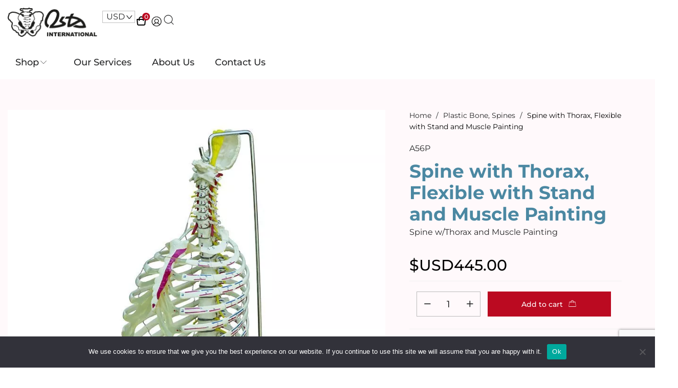

--- FILE ---
content_type: text/html; charset=UTF-8
request_url: https://www.osta.ca/product/spine-with-thorax-flexible-with-stand-and-muscle-painting/
body_size: 41490
content:
<!DOCTYPE html><html lang="en-US"><head><meta charset="UTF-8"><meta name="viewport" content="width=device-width, initial-scale=1.0, viewport-fit=cover" /><title>Spine with Thorax, Flexible with Stand and Muscle Painting &#x2d; Osta International</title> <script defer src="[data-uri]"></script> <style>img:is([sizes="auto" i], [sizes^="auto," i]) { contain-intrinsic-size: 3000px 1500px }</style><meta name="robots" content="max-snippet:-1,max-image-preview:large,max-video-preview:-1" /><link rel="canonical" href="https://www.osta.ca/product/spine-with-thorax-flexible-with-stand-and-muscle-painting/" /><meta name="description" content="Spine w/Thorax and Muscle Painting&#8230;" /><meta property="og:type" content="product" /><meta property="og:locale" content="en_US" /><meta property="og:site_name" content="Osta International" /><meta property="og:title" content="Spine with Thorax, Flexible with Stand and Muscle Painting" /><meta property="og:description" content="Spine w/Thorax and Muscle Painting&#8230;" /><meta property="og:url" content="https://www.osta.ca/product/spine-with-thorax-flexible-with-stand-and-muscle-painting/" /><meta property="og:image" content="https://osta-15ba3.kxcdn.com/app/uploads/2023/08/A56P.jpeg" /><meta property="og:image:width" content="800" /><meta property="og:image:height" content="1000" /><meta property="article:published_time" content="2023-08-25T18:56:57+00:00" /><meta property="article:modified_time" content="2024-01-04T02:59:33+00:00" /><meta name="twitter:card" content="summary_large_image" /><meta name="twitter:title" content="Spine with Thorax, Flexible with Stand and Muscle Painting" /><meta name="twitter:description" content="Spine w/Thorax and Muscle Painting&#8230;" /><meta name="twitter:image" content="https://osta-15ba3.kxcdn.com/app/uploads/2023/08/A56P.jpeg" /> <script type="application/ld+json">{"@context":"https://schema.org","@graph":[{"@type":"WebSite","@id":"https://www.osta.ca/#/schema/WebSite","url":"https://www.osta.ca/","name":"Osta International","description":"Specializing in Anatomy Since 1974","inLanguage":"en-US","potentialAction":{"@type":"SearchAction","target":{"@type":"EntryPoint","urlTemplate":"https://www.osta.ca/search/{search_term_string}/"},"query-input":"required name=search_term_string"},"publisher":{"@type":"Organization","@id":"https://www.osta.ca/#/schema/Organization","name":"Osta International","url":"https://www.osta.ca/"}},{"@type":"WebPage","@id":"https://www.osta.ca/product/spine-with-thorax-flexible-with-stand-and-muscle-painting/","url":"https://www.osta.ca/product/spine-with-thorax-flexible-with-stand-and-muscle-painting/","name":"Spine with Thorax, Flexible with Stand and Muscle Painting &#x2d; Osta International","description":"Spine w/Thorax and Muscle Painting&#8230;","inLanguage":"en-US","isPartOf":{"@id":"https://www.osta.ca/#/schema/WebSite"},"breadcrumb":{"@type":"BreadcrumbList","@id":"https://www.osta.ca/#/schema/BreadcrumbList","itemListElement":[{"@type":"ListItem","position":1,"item":"https://www.osta.ca/","name":"Osta International"},{"@type":"ListItem","position":2,"item":"https://www.osta.ca/shop/","name":"Shop"},{"@type":"ListItem","position":3,"name":"Spine with Thorax, Flexible with Stand and Muscle Painting"}]},"potentialAction":{"@type":"ReadAction","target":"https://www.osta.ca/product/spine-with-thorax-flexible-with-stand-and-muscle-painting/"},"datePublished":"2023-08-25T18:56:57+00:00","dateModified":"2024-01-04T02:59:33+00:00"}]}</script> <link rel='dns-prefetch' href='//www.google.com' /><link rel='dns-prefetch' href='//fonts.googleapis.com' /><link rel='preconnect' href='https://fonts.gstatic.com' crossorigin /><link rel="alternate" type="application/rss+xml" title="Osta International &raquo; Feed" href="https://www.osta.ca/feed/" /><meta property="og:title" content="Spine with Thorax, Flexible with Stand and Muscle Painting"/><meta property="og:type" content="article"/><meta property="og:url" content="https://www.osta.ca/product/spine-with-thorax-flexible-with-stand-and-muscle-painting/"/><meta property="og:site_name" content="Osta International"/><meta property="og:image" content="https://osta-15ba3.kxcdn.com/app/uploads/2023/08/A56P.jpeg"/><meta property="og:image:secure_url" content="https://osta-15ba3.kxcdn.com/app/uploads/2023/08/A56P.jpeg"><meta property="og:image:width" content="500"><meta property="og:image:height" content="400"> <script defer src="[data-uri]"></script> <style id='wp-emoji-styles-inline-css' type='text/css'>img.wp-smiley, img.emoji {
		display: inline !important;
		border: none !important;
		box-shadow: none !important;
		height: 1em !important;
		width: 1em !important;
		margin: 0 0.07em !important;
		vertical-align: -0.1em !important;
		background: none !important;
		padding: 0 !important;
	}</style><link rel='stylesheet' id='wp-block-library-css' href='https://osta-15ba3.kxcdn.com/wp/wp-includes/css/dist/block-library/style.min.css?ver=6.8.3' type='text/css' media='all' /><style id='wp-block-library-theme-inline-css' type='text/css'>.wp-block-audio :where(figcaption){color:#555;font-size:13px;text-align:center}.is-dark-theme .wp-block-audio :where(figcaption){color:#ffffffa6}.wp-block-audio{margin:0 0 1em}.wp-block-code{border:1px solid #ccc;border-radius:4px;font-family:Menlo,Consolas,monaco,monospace;padding:.8em 1em}.wp-block-embed :where(figcaption){color:#555;font-size:13px;text-align:center}.is-dark-theme .wp-block-embed :where(figcaption){color:#ffffffa6}.wp-block-embed{margin:0 0 1em}.blocks-gallery-caption{color:#555;font-size:13px;text-align:center}.is-dark-theme .blocks-gallery-caption{color:#ffffffa6}:root :where(.wp-block-image figcaption){color:#555;font-size:13px;text-align:center}.is-dark-theme :root :where(.wp-block-image figcaption){color:#ffffffa6}.wp-block-image{margin:0 0 1em}.wp-block-pullquote{border-bottom:4px solid;border-top:4px solid;color:currentColor;margin-bottom:1.75em}.wp-block-pullquote cite,.wp-block-pullquote footer,.wp-block-pullquote__citation{color:currentColor;font-size:.8125em;font-style:normal;text-transform:uppercase}.wp-block-quote{border-left:.25em solid;margin:0 0 1.75em;padding-left:1em}.wp-block-quote cite,.wp-block-quote footer{color:currentColor;font-size:.8125em;font-style:normal;position:relative}.wp-block-quote:where(.has-text-align-right){border-left:none;border-right:.25em solid;padding-left:0;padding-right:1em}.wp-block-quote:where(.has-text-align-center){border:none;padding-left:0}.wp-block-quote.is-large,.wp-block-quote.is-style-large,.wp-block-quote:where(.is-style-plain){border:none}.wp-block-search .wp-block-search__label{font-weight:700}.wp-block-search__button{border:1px solid #ccc;padding:.375em .625em}:where(.wp-block-group.has-background){padding:1.25em 2.375em}.wp-block-separator.has-css-opacity{opacity:.4}.wp-block-separator{border:none;border-bottom:2px solid;margin-left:auto;margin-right:auto}.wp-block-separator.has-alpha-channel-opacity{opacity:1}.wp-block-separator:not(.is-style-wide):not(.is-style-dots){width:100px}.wp-block-separator.has-background:not(.is-style-dots){border-bottom:none;height:1px}.wp-block-separator.has-background:not(.is-style-wide):not(.is-style-dots){height:2px}.wp-block-table{margin:0 0 1em}.wp-block-table td,.wp-block-table th{word-break:normal}.wp-block-table :where(figcaption){color:#555;font-size:13px;text-align:center}.is-dark-theme .wp-block-table :where(figcaption){color:#ffffffa6}.wp-block-video :where(figcaption){color:#555;font-size:13px;text-align:center}.is-dark-theme .wp-block-video :where(figcaption){color:#ffffffa6}.wp-block-video{margin:0 0 1em}:root :where(.wp-block-template-part.has-background){margin-bottom:0;margin-top:0;padding:1.25em 2.375em}</style><style id='classic-theme-styles-inline-css' type='text/css'>/*! This file is auto-generated */
.wp-block-button__link{color:#fff;background-color:#32373c;border-radius:9999px;box-shadow:none;text-decoration:none;padding:calc(.667em + 2px) calc(1.333em + 2px);font-size:1.125em}.wp-block-file__button{background:#32373c;color:#fff;text-decoration:none}</style><style id='global-styles-inline-css' type='text/css'>:root{--wp--preset--aspect-ratio--square: 1;--wp--preset--aspect-ratio--4-3: 4/3;--wp--preset--aspect-ratio--3-4: 3/4;--wp--preset--aspect-ratio--3-2: 3/2;--wp--preset--aspect-ratio--2-3: 2/3;--wp--preset--aspect-ratio--16-9: 16/9;--wp--preset--aspect-ratio--9-16: 9/16;--wp--preset--color--black: #000000;--wp--preset--color--cyan-bluish-gray: #abb8c3;--wp--preset--color--white: #ffffff;--wp--preset--color--pale-pink: #f78da7;--wp--preset--color--vivid-red: #cf2e2e;--wp--preset--color--luminous-vivid-orange: #ff6900;--wp--preset--color--luminous-vivid-amber: #fcb900;--wp--preset--color--light-green-cyan: #7bdcb5;--wp--preset--color--vivid-green-cyan: #00d084;--wp--preset--color--pale-cyan-blue: #8ed1fc;--wp--preset--color--vivid-cyan-blue: #0693e3;--wp--preset--color--vivid-purple: #9b51e0;--wp--preset--gradient--vivid-cyan-blue-to-vivid-purple: linear-gradient(135deg,rgba(6,147,227,1) 0%,rgb(155,81,224) 100%);--wp--preset--gradient--light-green-cyan-to-vivid-green-cyan: linear-gradient(135deg,rgb(122,220,180) 0%,rgb(0,208,130) 100%);--wp--preset--gradient--luminous-vivid-amber-to-luminous-vivid-orange: linear-gradient(135deg,rgba(252,185,0,1) 0%,rgba(255,105,0,1) 100%);--wp--preset--gradient--luminous-vivid-orange-to-vivid-red: linear-gradient(135deg,rgba(255,105,0,1) 0%,rgb(207,46,46) 100%);--wp--preset--gradient--very-light-gray-to-cyan-bluish-gray: linear-gradient(135deg,rgb(238,238,238) 0%,rgb(169,184,195) 100%);--wp--preset--gradient--cool-to-warm-spectrum: linear-gradient(135deg,rgb(74,234,220) 0%,rgb(151,120,209) 20%,rgb(207,42,186) 40%,rgb(238,44,130) 60%,rgb(251,105,98) 80%,rgb(254,248,76) 100%);--wp--preset--gradient--blush-light-purple: linear-gradient(135deg,rgb(255,206,236) 0%,rgb(152,150,240) 100%);--wp--preset--gradient--blush-bordeaux: linear-gradient(135deg,rgb(254,205,165) 0%,rgb(254,45,45) 50%,rgb(107,0,62) 100%);--wp--preset--gradient--luminous-dusk: linear-gradient(135deg,rgb(255,203,112) 0%,rgb(199,81,192) 50%,rgb(65,88,208) 100%);--wp--preset--gradient--pale-ocean: linear-gradient(135deg,rgb(255,245,203) 0%,rgb(182,227,212) 50%,rgb(51,167,181) 100%);--wp--preset--gradient--electric-grass: linear-gradient(135deg,rgb(202,248,128) 0%,rgb(113,206,126) 100%);--wp--preset--gradient--midnight: linear-gradient(135deg,rgb(2,3,129) 0%,rgb(40,116,252) 100%);--wp--preset--font-size--small: 13px;--wp--preset--font-size--medium: 20px;--wp--preset--font-size--large: 36px;--wp--preset--font-size--x-large: 42px;--wp--preset--spacing--20: 0.44rem;--wp--preset--spacing--30: 0.67rem;--wp--preset--spacing--40: 1rem;--wp--preset--spacing--50: 1.5rem;--wp--preset--spacing--60: 2.25rem;--wp--preset--spacing--70: 3.38rem;--wp--preset--spacing--80: 5.06rem;--wp--preset--shadow--natural: 6px 6px 9px rgba(0, 0, 0, 0.2);--wp--preset--shadow--deep: 12px 12px 50px rgba(0, 0, 0, 0.4);--wp--preset--shadow--sharp: 6px 6px 0px rgba(0, 0, 0, 0.2);--wp--preset--shadow--outlined: 6px 6px 0px -3px rgba(255, 255, 255, 1), 6px 6px rgba(0, 0, 0, 1);--wp--preset--shadow--crisp: 6px 6px 0px rgba(0, 0, 0, 1);}:where(.is-layout-flex){gap: 0.5em;}:where(.is-layout-grid){gap: 0.5em;}body .is-layout-flex{display: flex;}.is-layout-flex{flex-wrap: wrap;align-items: center;}.is-layout-flex > :is(*, div){margin: 0;}body .is-layout-grid{display: grid;}.is-layout-grid > :is(*, div){margin: 0;}:where(.wp-block-columns.is-layout-flex){gap: 2em;}:where(.wp-block-columns.is-layout-grid){gap: 2em;}:where(.wp-block-post-template.is-layout-flex){gap: 1.25em;}:where(.wp-block-post-template.is-layout-grid){gap: 1.25em;}.has-black-color{color: var(--wp--preset--color--black) !important;}.has-cyan-bluish-gray-color{color: var(--wp--preset--color--cyan-bluish-gray) !important;}.has-white-color{color: var(--wp--preset--color--white) !important;}.has-pale-pink-color{color: var(--wp--preset--color--pale-pink) !important;}.has-vivid-red-color{color: var(--wp--preset--color--vivid-red) !important;}.has-luminous-vivid-orange-color{color: var(--wp--preset--color--luminous-vivid-orange) !important;}.has-luminous-vivid-amber-color{color: var(--wp--preset--color--luminous-vivid-amber) !important;}.has-light-green-cyan-color{color: var(--wp--preset--color--light-green-cyan) !important;}.has-vivid-green-cyan-color{color: var(--wp--preset--color--vivid-green-cyan) !important;}.has-pale-cyan-blue-color{color: var(--wp--preset--color--pale-cyan-blue) !important;}.has-vivid-cyan-blue-color{color: var(--wp--preset--color--vivid-cyan-blue) !important;}.has-vivid-purple-color{color: var(--wp--preset--color--vivid-purple) !important;}.has-black-background-color{background-color: var(--wp--preset--color--black) !important;}.has-cyan-bluish-gray-background-color{background-color: var(--wp--preset--color--cyan-bluish-gray) !important;}.has-white-background-color{background-color: var(--wp--preset--color--white) !important;}.has-pale-pink-background-color{background-color: var(--wp--preset--color--pale-pink) !important;}.has-vivid-red-background-color{background-color: var(--wp--preset--color--vivid-red) !important;}.has-luminous-vivid-orange-background-color{background-color: var(--wp--preset--color--luminous-vivid-orange) !important;}.has-luminous-vivid-amber-background-color{background-color: var(--wp--preset--color--luminous-vivid-amber) !important;}.has-light-green-cyan-background-color{background-color: var(--wp--preset--color--light-green-cyan) !important;}.has-vivid-green-cyan-background-color{background-color: var(--wp--preset--color--vivid-green-cyan) !important;}.has-pale-cyan-blue-background-color{background-color: var(--wp--preset--color--pale-cyan-blue) !important;}.has-vivid-cyan-blue-background-color{background-color: var(--wp--preset--color--vivid-cyan-blue) !important;}.has-vivid-purple-background-color{background-color: var(--wp--preset--color--vivid-purple) !important;}.has-black-border-color{border-color: var(--wp--preset--color--black) !important;}.has-cyan-bluish-gray-border-color{border-color: var(--wp--preset--color--cyan-bluish-gray) !important;}.has-white-border-color{border-color: var(--wp--preset--color--white) !important;}.has-pale-pink-border-color{border-color: var(--wp--preset--color--pale-pink) !important;}.has-vivid-red-border-color{border-color: var(--wp--preset--color--vivid-red) !important;}.has-luminous-vivid-orange-border-color{border-color: var(--wp--preset--color--luminous-vivid-orange) !important;}.has-luminous-vivid-amber-border-color{border-color: var(--wp--preset--color--luminous-vivid-amber) !important;}.has-light-green-cyan-border-color{border-color: var(--wp--preset--color--light-green-cyan) !important;}.has-vivid-green-cyan-border-color{border-color: var(--wp--preset--color--vivid-green-cyan) !important;}.has-pale-cyan-blue-border-color{border-color: var(--wp--preset--color--pale-cyan-blue) !important;}.has-vivid-cyan-blue-border-color{border-color: var(--wp--preset--color--vivid-cyan-blue) !important;}.has-vivid-purple-border-color{border-color: var(--wp--preset--color--vivid-purple) !important;}.has-vivid-cyan-blue-to-vivid-purple-gradient-background{background: var(--wp--preset--gradient--vivid-cyan-blue-to-vivid-purple) !important;}.has-light-green-cyan-to-vivid-green-cyan-gradient-background{background: var(--wp--preset--gradient--light-green-cyan-to-vivid-green-cyan) !important;}.has-luminous-vivid-amber-to-luminous-vivid-orange-gradient-background{background: var(--wp--preset--gradient--luminous-vivid-amber-to-luminous-vivid-orange) !important;}.has-luminous-vivid-orange-to-vivid-red-gradient-background{background: var(--wp--preset--gradient--luminous-vivid-orange-to-vivid-red) !important;}.has-very-light-gray-to-cyan-bluish-gray-gradient-background{background: var(--wp--preset--gradient--very-light-gray-to-cyan-bluish-gray) !important;}.has-cool-to-warm-spectrum-gradient-background{background: var(--wp--preset--gradient--cool-to-warm-spectrum) !important;}.has-blush-light-purple-gradient-background{background: var(--wp--preset--gradient--blush-light-purple) !important;}.has-blush-bordeaux-gradient-background{background: var(--wp--preset--gradient--blush-bordeaux) !important;}.has-luminous-dusk-gradient-background{background: var(--wp--preset--gradient--luminous-dusk) !important;}.has-pale-ocean-gradient-background{background: var(--wp--preset--gradient--pale-ocean) !important;}.has-electric-grass-gradient-background{background: var(--wp--preset--gradient--electric-grass) !important;}.has-midnight-gradient-background{background: var(--wp--preset--gradient--midnight) !important;}.has-small-font-size{font-size: var(--wp--preset--font-size--small) !important;}.has-medium-font-size{font-size: var(--wp--preset--font-size--medium) !important;}.has-large-font-size{font-size: var(--wp--preset--font-size--large) !important;}.has-x-large-font-size{font-size: var(--wp--preset--font-size--x-large) !important;}
:where(.wp-block-post-template.is-layout-flex){gap: 1.25em;}:where(.wp-block-post-template.is-layout-grid){gap: 1.25em;}
:where(.wp-block-columns.is-layout-flex){gap: 2em;}:where(.wp-block-columns.is-layout-grid){gap: 2em;}
:root :where(.wp-block-pullquote){font-size: 1.5em;line-height: 1.6;}</style><link rel='stylesheet' id='contact-form-7-css' href='https://osta-15ba3.kxcdn.com/app/cache/autoptimize/css/autoptimize_single_64ac31699f5326cb3c76122498b76f66.css?ver=6.1.2' type='text/css' media='all' /><link rel='stylesheet' id='cookie-notice-front-css' href='https://osta-15ba3.kxcdn.com/app/plugins/cookie-notice/css/front.min.css?ver=2.5.7' type='text/css' media='all' /><style id='woocommerce-inline-inline-css' type='text/css'>.woocommerce form .form-row .required { visibility: visible; }</style><link rel='stylesheet' id='brands-styles-css' href='https://osta-15ba3.kxcdn.com/app/cache/autoptimize/css/autoptimize_single_48d56016b20f151be4f24ba6d0eb1be4.css?ver=10.2.2' type='text/css' media='all' /><link rel='stylesheet' id='jws-jwsicon-css' href='https://osta-15ba3.kxcdn.com/app/cache/autoptimize/css/autoptimize_single_77f6560a5b99fb0bf7fd1c11fa16a25a.css?ver=2.2.7' type='text/css' media='all' /><link rel='stylesheet' id='jws-default-css' href='https://osta-15ba3.kxcdn.com/app/cache/autoptimize/css/autoptimize_single_fc7564872576275ac06d9eaf294195a1.css?ver=2.2.7' type='text/css' media='all' /><link rel='stylesheet' id='magnificPopup-css' href='https://osta-15ba3.kxcdn.com/app/cache/autoptimize/css/autoptimize_single_7a8faa809410ce7fb90f4c8d03eacc2c.css?ver=2.2.7' type='text/css' media='all' /><link rel='stylesheet' id='slick-css' href='https://osta-15ba3.kxcdn.com/app/cache/autoptimize/css/autoptimize_single_2ac05690949419047e5012b362827359.css?ver=6.8.3' type='text/css' media='all' /><link rel='stylesheet' id='awesome-css' href='https://osta-15ba3.kxcdn.com/app/cache/autoptimize/css/autoptimize_single_0551c67106a0c975e4646ecbbedf2eed.css?ver=6.8.3' type='text/css' media='all' /><link rel='stylesheet' id='elementor-frontend-css' href='https://osta-15ba3.kxcdn.com/app/plugins/elementor/assets/css/frontend.min.css?ver=3.32.3' type='text/css' media='all' /><link rel='stylesheet' id='jws-style-css' href='https://osta-15ba3.kxcdn.com/app/cache/autoptimize/css/autoptimize_single_e7a02ea963a73f60d98477e90455d4fc.css?ver=1755316847' type='text/css' media='all' /><link rel='stylesheet' id='jws-google-fonts-css' href='//fonts.googleapis.com/css?family=Outfit%3A600%2C500%2C400%2C300%7CCormorant+Garamond%3A600%2C500%2C400%2C300&#038;ver=6.8.3' type='text/css' media='all' /><link rel='stylesheet' id='owl-carousel-css' href='https://osta-15ba3.kxcdn.com/app/cache/autoptimize/css/autoptimize_single_490ded165b3b667eec316eb4fb131407.css?ver=2.2.7' type='text/css' media='all' /><link rel='stylesheet' id='jws-style-theme-css' href='https://osta-15ba3.kxcdn.com/app/cache/autoptimize/css/autoptimize_single_05a3b77b28b372c226214d04ea39a8d4.css?ver=6.8.3' type='text/css' media='all' /><style id='jws-style-theme-inline-css' type='text/css'>@media only screen and (min-width: 1441px) {.container , .elementor-section.elementor-section-boxed > .elementor-container { max-width: 1330px}}@media only screen and (max-width: 1440px) {.container , .elementor-section.elementor-section-boxed > .elementor-container { max-width: 1300px}}body {--e-global-color-primary:#4b88a2; --main: #4b88a2}body {--body:#000000}body {--heading:#000000}body {--light:#ffffff}body {--btn-bgcolor2:transparent}body {--body-font: Outfit;--font2: Marcellus;}</style><link rel='stylesheet' id='elementor-post-17-css' href='https://osta-15ba3.kxcdn.com/app/cache/autoptimize/css/autoptimize_single_bd7679d9f4f557c3309707088c9281b1.css?ver=1763757501' type='text/css' media='all' /><link rel='stylesheet' id='elementor-post-5857-css' href='https://osta-15ba3.kxcdn.com/app/cache/autoptimize/css/autoptimize_single_e0c5da02a0323efa4b26bab291e7da07.css?ver=1763757501' type='text/css' media='all' /><link rel='stylesheet' id='elementor-post-6573-css' href='https://osta-15ba3.kxcdn.com/app/cache/autoptimize/css/autoptimize_single_f9987bea1347f3c0ef0f91c9eeb6a038.css?ver=1763757501' type='text/css' media='all' /><link rel='stylesheet' id='elementor-post-9356-css' href='https://osta-15ba3.kxcdn.com/app/cache/autoptimize/css/autoptimize_single_553abee549178f17b2faf5f01a13f77a.css?ver=1763757501' type='text/css' media='all' /><link rel='stylesheet' id='elementor-post-8424-css' href='https://osta-15ba3.kxcdn.com/app/cache/autoptimize/css/autoptimize_single_537a1dfeff3b8d81d5c93069e1353a7f.css?ver=1763757501' type='text/css' media='all' /><link rel='stylesheet' id='widget-image-css' href='https://osta-15ba3.kxcdn.com/app/plugins/elementor/assets/css/widget-image.min.css?ver=3.32.3' type='text/css' media='all' /><link rel='stylesheet' id='widget-nav-menu-css' href='https://osta-15ba3.kxcdn.com/app/plugins/elementor-pro/assets/css/widget-nav-menu.min.css?ver=3.32.2' type='text/css' media='all' /><link rel='stylesheet' id='widget-heading-css' href='https://osta-15ba3.kxcdn.com/app/plugins/elementor/assets/css/widget-heading.min.css?ver=3.32.3' type='text/css' media='all' /><link rel='stylesheet' id='widget-social-icons-css' href='https://osta-15ba3.kxcdn.com/app/plugins/elementor/assets/css/widget-social-icons.min.css?ver=3.32.3' type='text/css' media='all' /><link rel='stylesheet' id='e-apple-webkit-css' href='https://osta-15ba3.kxcdn.com/app/plugins/elementor/assets/css/conditionals/apple-webkit.min.css?ver=3.32.3' type='text/css' media='all' /><link rel='stylesheet' id='elementor-icons-css' href='https://osta-15ba3.kxcdn.com/app/plugins/elementor/assets/lib/eicons/css/elementor-icons.min.css?ver=5.44.0' type='text/css' media='all' /><link rel='stylesheet' id='elementor-post-14-css' href='https://osta-15ba3.kxcdn.com/app/cache/autoptimize/css/autoptimize_single_8a4dbe5a35151104672ef090f8c0ea83.css?ver=1763757501' type='text/css' media='all' /><link rel='stylesheet' id='elementor-post-14777-css' href='https://osta-15ba3.kxcdn.com/app/cache/autoptimize/css/autoptimize_single_064b6fbd6599efefa282d687e4c88e54.css?ver=1763757502' type='text/css' media='all' /><link rel='stylesheet' id='elementor-post-14782-css' href='https://osta-15ba3.kxcdn.com/app/cache/autoptimize/css/autoptimize_single_40dac2bd127971d87ae78733abf5bfb5.css?ver=1763757596' type='text/css' media='all' /><link rel="preload" as="style" href="https://fonts.googleapis.com/css?family=Montserrat:400|Outfit:300&#038;display=swap&#038;ver=1754608477" /><link rel="stylesheet" href="https://fonts.googleapis.com/css?family=Montserrat:400|Outfit:300&#038;display=swap&#038;ver=1754608477" media="print" onload="this.media='all'"><noscript><link rel="stylesheet" href="https://fonts.googleapis.com/css?family=Montserrat:400|Outfit:300&#038;display=swap&#038;ver=1754608477" /></noscript><link rel='stylesheet' id='elementor-gf-local-montserrat-css' href='https://osta-15ba3.kxcdn.com/app/cache/autoptimize/css/autoptimize_single_5fd1be4768d7be7ae70258fcbc38d1e0.css?ver=1754608487' type='text/css' media='all' /><link rel='stylesheet' id='elementor-gf-local-outfit-css' href='https://osta-15ba3.kxcdn.com/app/cache/autoptimize/css/autoptimize_single_863c12d8845bff8d1cb0272d9a67585a.css?ver=1754608488' type='text/css' media='all' /><link rel='stylesheet' id='elementor-gf-local-inter-css' href='https://osta-15ba3.kxcdn.com/app/cache/autoptimize/css/autoptimize_single_179858cce21c14ae83af37ce8b2c038d.css?ver=1754608483' type='text/css' media='all' /><link rel='stylesheet' id='elementor-icons-shared-0-css' href='https://osta-15ba3.kxcdn.com/app/plugins/elementor/assets/lib/font-awesome/css/fontawesome.min.css?ver=5.15.3' type='text/css' media='all' /><link rel='stylesheet' id='elementor-icons-fa-solid-css' href='https://osta-15ba3.kxcdn.com/app/plugins/elementor/assets/lib/font-awesome/css/solid.min.css?ver=5.15.3' type='text/css' media='all' /><link rel='stylesheet' id='elementor-icons-fa-brands-css' href='https://osta-15ba3.kxcdn.com/app/plugins/elementor/assets/lib/font-awesome/css/brands.min.css?ver=5.15.3' type='text/css' media='all' /> <script type="text/template" id="tmpl-variation-template"><div class="woocommerce-variation-description">{{{ data.variation.variation_description }}}</div>
	<div class="woocommerce-variation-price">{{{ data.variation.price_html }}}</div>
	<div class="woocommerce-variation-availability">{{{ data.variation.availability_html }}}</div></script> <script type="text/template" id="tmpl-unavailable-variation-template"><p role="alert">Sorry, this product is unavailable. Please choose a different combination.</p></script> <script defer id="cookie-notice-front-js-before" src="[data-uri]"></script> <script defer type="text/javascript" src="https://osta-15ba3.kxcdn.com/app/plugins/cookie-notice/js/front.min.js?ver=2.5.7" id="cookie-notice-front-js"></script> <script type="text/javascript" src="https://osta-15ba3.kxcdn.com/wp/wp-includes/js/jquery/jquery.min.js?ver=3.7.1" id="jquery-core-js"></script> <script defer type="text/javascript" src="https://osta-15ba3.kxcdn.com/wp/wp-includes/js/jquery/jquery-migrate.min.js?ver=3.4.1" id="jquery-migrate-js"></script> <script defer id="jquery-js-after" src="[data-uri]"></script> <script type="text/javascript" src="https://osta-15ba3.kxcdn.com/app/plugins/woocommerce/assets/js/jquery-blockui/jquery.blockUI.min.js?ver=2.7.0-wc.10.2.2" id="jquery-blockui-js" defer="defer" data-wp-strategy="defer"></script> <script defer id="wc-add-to-cart-js-extra" src="[data-uri]"></script> <script type="text/javascript" src="https://osta-15ba3.kxcdn.com/app/plugins/woocommerce/assets/js/frontend/add-to-cart.min.js?ver=10.2.2" id="wc-add-to-cart-js" defer="defer" data-wp-strategy="defer"></script> <script type="text/javascript" src="https://osta-15ba3.kxcdn.com/app/plugins/woocommerce/assets/js/zoom/jquery.zoom.min.js?ver=1.7.21-wc.10.2.2" id="zoom-js" defer="defer" data-wp-strategy="defer"></script> <script defer id="wc-single-product-js-extra" src="[data-uri]"></script> <script type="text/javascript" src="https://osta-15ba3.kxcdn.com/app/plugins/woocommerce/assets/js/frontend/single-product.min.js?ver=10.2.2" id="wc-single-product-js" defer="defer" data-wp-strategy="defer"></script> <script type="text/javascript" src="https://osta-15ba3.kxcdn.com/app/plugins/woocommerce/assets/js/js-cookie/js.cookie.min.js?ver=2.1.4-wc.10.2.2" id="js-cookie-js" defer="defer" data-wp-strategy="defer"></script> <script defer id="woocommerce-js-extra" src="[data-uri]"></script> <script type="text/javascript" src="https://osta-15ba3.kxcdn.com/app/plugins/woocommerce/assets/js/frontend/woocommerce.min.js?ver=10.2.2" id="woocommerce-js" defer="defer" data-wp-strategy="defer"></script> <script defer type="text/javascript" src="https://osta-15ba3.kxcdn.com/wp/wp-includes/js/underscore.min.js?ver=1.13.7" id="underscore-js"></script> <script defer id="wp-util-js-extra" src="[data-uri]"></script> <script defer type="text/javascript" src="https://osta-15ba3.kxcdn.com/wp/wp-includes/js/wp-util.min.js?ver=6.8.3" id="wp-util-js"></script> <script defer id="wc-add-to-cart-variation-js-extra" src="[data-uri]"></script> <script type="text/javascript" src="https://osta-15ba3.kxcdn.com/app/plugins/woocommerce/assets/js/frontend/add-to-cart-variation.min.js?ver=10.2.2" id="wc-add-to-cart-variation-js" defer="defer" data-wp-strategy="defer"></script> <script defer type="text/javascript" src="https://osta-15ba3.kxcdn.com/app/cache/autoptimize/js/autoptimize_single_239b4db98b1a3c34af7d6fce9e598af3.js?ver=2.2.7" id="jws-optimize-js"></script> <script defer id="kgr-blocks-frontj-js-extra" src="[data-uri]"></script> <script defer type="text/javascript" src="https://osta-15ba3.kxcdn.com/app/cache/autoptimize/js/autoptimize_single_c4f80edacd66544fcdab7fa3591d538a.js?ver=1.0" id="kgr-blocks-frontj-js"></script> <script defer id="ka_cap_v3_front_scr-js-extra" src="[data-uri]"></script> <script defer type="text/javascript" src="https://osta-15ba3.kxcdn.com/app/cache/autoptimize/js/autoptimize_single_726447e18dbdefe93b96e0be4e5eda0d.js?ver=1.0" id="ka_cap_v3_front_scr-js"></script> <link rel="https://api.w.org/" href="https://www.osta.ca/wp-json/" /><link rel="alternate" title="JSON" type="application/json" href="https://www.osta.ca/wp-json/wp/v2/product/15591" /><link rel="EditURI" type="application/rsd+xml" title="RSD" href="https://www.osta.ca/wp/xmlrpc.php?rsd" /><link rel="alternate" title="oEmbed (JSON)" type="application/json+oembed" href="https://www.osta.ca/wp-json/oembed/1.0/embed?url=https%3A%2F%2Fwww.osta.ca%2Fproduct%2Fspine-with-thorax-flexible-with-stand-and-muscle-painting%2F" /><link rel="alternate" title="oEmbed (XML)" type="text/xml+oembed" href="https://www.osta.ca/wp-json/oembed/1.0/embed?url=https%3A%2F%2Fwww.osta.ca%2Fproduct%2Fspine-with-thorax-flexible-with-stand-and-muscle-painting%2F&#038;format=xml" /><meta name="framework" content="Redux 4.1.20" /><link rel="shortcut icon" href="https://osta-15ba3.kxcdn.com/app/uploads/2021/12/logo_osta.png"><link rel="apple-touch-icon-precomposed" sizes="152x152" href="https://osta-15ba3.kxcdn.com/app/uploads/2021/12/logo_osta.png"> <noscript><style>.woocommerce-product-gallery{ opacity: 1 !important; }</style></noscript><meta name="generator" content="Elementor 3.32.3; features: additional_custom_breakpoints; settings: css_print_method-external, google_font-enabled, font_display-auto"><style>.e-con.e-parent:nth-of-type(n+4):not(.e-lazyloaded):not(.e-no-lazyload),
				.e-con.e-parent:nth-of-type(n+4):not(.e-lazyloaded):not(.e-no-lazyload) * {
					background-image: none !important;
				}
				@media screen and (max-height: 1024px) {
					.e-con.e-parent:nth-of-type(n+3):not(.e-lazyloaded):not(.e-no-lazyload),
					.e-con.e-parent:nth-of-type(n+3):not(.e-lazyloaded):not(.e-no-lazyload) * {
						background-image: none !important;
					}
				}
				@media screen and (max-height: 640px) {
					.e-con.e-parent:nth-of-type(n+2):not(.e-lazyloaded):not(.e-no-lazyload),
					.e-con.e-parent:nth-of-type(n+2):not(.e-lazyloaded):not(.e-no-lazyload) * {
						background-image: none !important;
					}
				}</style><meta name="generator" content="Powered by Slider Revolution 6.7.30 - responsive, Mobile-Friendly Slider Plugin for WordPress with comfortable drag and drop interface." /><style type="text/css" id="wp-custom-css">html, body {
	height: 100vh!important;
}
input.wpcf7-form-control.wpcf7-submit.has-spinner {
    padding: 0.5rem;
    background-color: lightgrey;
    border: none;
}

input.wpcf7-form-control.wpcf7-submit.has-spinner:hover {
    background-color: #4b88a2;
	color:white;
	-webkit-box-shadow: 3px 2px 15px -1px rgba(0,0,0,0.4); 
box-shadow: 3px 2px 15px -1px rgba(0,0,0,0.4);
}

.woocommerce .woocommerce-MyAccount-content form button {
    background: #bb0a21;
}
.woocommerce .woocommerce-MyAccount-content form button:hover {
    background: #4B88A2;
}

/*resize product image in archive*/

.product-item .product-image .gallery {
    display: none!important;
}

.product-item:hover img.attachment-custom-thumbnail {
	transform: scale(1)
 !important;
} 


@media (max-width: 1024px) {
.jws-toolbar-wap {
    opacity: 0!important;
}
	}

@media (max-width: 767px) {
	.elementor-14777 .elementor-element.elementor-element-0408e7c {
    margin-right: 15px;
}
	
}</style><style type="text/css" id="jws_option-dynamic-css" title="dynamic-css" class="redux-options-output">body{background-color:#ffffff;}.jws-title-bar-wrap-inner{padding-top:150px;padding-right:15px;padding-bottom:100px;padding-left:15px;}.backToTop{color:#333333;}body.button-default  .elementor-button, body.button-default .jws-cf7-style .wpcf7-submit, body.button-default .elementor-button.rev-btn{font-family:Montserrat;text-transform:initial;line-height:16px;font-weight:400;font-style:normal;font-size:16px;}body{font-family:Outfit;font-weight:300;font-style:normal;}.newsletter-bg{background-color:#ebebeb;background-position:center center;background-image:url('https://www.staging.osta.ca/app/uploads/2022/01/slider2a.jpg');background-size:cover;}</style></head><body class="wp-singular product-template-default single single-product postid-15591 wp-embed-responsive wp-theme-auriane wp-child-theme-auriane-child theme-auriane cookies-not-set woocommerce woocommerce-page woocommerce-no-js woocommerce-multicurrency-USD button- user-not-logged-in single-product-default  has_toolbar elementor-default elementor-kit-14"><header data-elementor-type="header" data-elementor-id="14777" class="elementor elementor-14777 elementor-location-header" data-elementor-post-type="elementor_library"><div class="elementor-element elementor-element-19cf5922 elementor-hidden-tablet elementor-hidden-mobile e-flex e-con-boxed e-con e-parent" data-id="19cf5922" data-element_type="container" data-settings="{&quot;background_background&quot;:&quot;classic&quot;}"><div class="e-con-inner"><div class="elementor-element elementor-element-74457ef1 elementor-widget__width-initial elementor-widget elementor-widget-image" data-id="74457ef1" data-element_type="widget" data-widget_type="image.default"><div class="elementor-widget-container"> <a href="/"> <img width="177" height="60" src="https://osta-15ba3.kxcdn.com/app/uploads/2023/08/Logo-1.webp" class="attachment-full size-full wp-image-14858" alt="" /> </a></div></div><div class="elementor-element elementor-element-58eae428 e-con-full e-flex e-con e-child" data-id="58eae428" data-element_type="container"><div class="elementor-element elementor-element-50437ac elementor-widget elementor-widget-shortcode" data-id="50437ac" data-element_type="widget" data-widget_type="shortcode.default"><div class="elementor-widget-container"><div class="elementor-shortcode"> <span class="woocommerce-currency-switcher"
 tabindex="0"
 role="navigation"
 aria-label="Currency Switcher"><div class="selector currency-USD"> <span class="option-wrap"> <span class="currency-no-flag"></span> <span class="option-text">USD</span> </span> <span class="chevron-down">^</span></div><div class="dropdown-content"><form method="post" action="https://www.osta.ca/product/spine-with-thorax-flexible-with-stand-and-muscle-painting/"
 class="woomc-switcher currency-CAD"> <input type="hidden" name="currency"
 value="CAD"> <button class="option-submit"> <span class="currency-no-flag"></span> <span class="option-text">CAD</span> </button></form></div> </span></div></div></div><div class="elementor-element elementor-element-30eb0e9 elementor-widget__width-auto elementor-widget elementor-widget-jws_mini_cart" data-id="30eb0e9" data-element_type="widget" data-widget_type="jws_mini_cart.default"><div class="elementor-widget-container"><div class="jws_mini_cart"><div class="jws-cart-nav"> <a href="https://www.osta.ca/cart/"> <span class="cart_icon"> <svg xmlns="http://www.w3.org/2000/svg" width="24" height="24" viewBox="0 0 24 24" fill="none"><path d="M4 9H20L19.165 18.181C19.1198 18.6779 18.8906 19.14 18.5222 19.4766C18.1538 19.8131 17.673 19.9998 17.174 20H6.826C6.32704 19.9998 5.84617 19.8131 5.4778 19.4766C5.10942 19.14 4.88016 18.6779 4.835 18.181L4 9Z" stroke="black" stroke-width="2" stroke-linejoin="round"></path><path d="M8 11V8C8 6.93913 8.42143 5.92172 9.17157 5.17157C9.92172 4.42143 10.9391 4 12 4C13.0609 4 14.0783 4.42143 14.8284 5.17157C15.5786 5.92172 16 6.93913 16 8V11" stroke="black" stroke-width="2" stroke-linecap="round"></path></svg> <span class="jws_cart_count"><span class="jws-menu-cart-count count jws-count-zero">0</span></span> </span> </a></div></div></div></div><div class="elementor-element elementor-element-108e2846 elementor-widget__width-auto jws-offcanvas-trigger-align-inline elementor-widget elementor-widget-Offcanvas" data-id="108e2846" data-element_type="widget" data-widget_type="Offcanvas.default"><div class="elementor-widget-container"><div class="jws-offcanvas-action-wrap"><div class="jws-button-wrapper elementor-button-wrapper elementor-align-left"> <a class="jws-open-login jws-offcanvas-trigger action jws-elementor-button" href="javascript:void(0);" data-offcanvas="108e2846"> <span class="elementor-button-content-wrapper"> <span class="elementor-button-icon elementor-align-icon-right"> <svg xmlns="http://www.w3.org/2000/svg" width="24" height="24" viewBox="0 0 24 24" fill="none"><path d="M12 2.4375C10.1087 2.4375 8.25991 2.99833 6.68736 4.04907C5.11482 5.09981 3.88917 6.59327 3.16541 8.34059C2.44164 10.0879 2.25227 12.0106 2.62125 13.8656C2.99022 15.7205 3.90096 17.4244 5.2383 18.7617C6.57564 20.099 8.27951 21.0098 10.1345 21.3788C11.9894 21.7477 13.9121 21.5584 15.6594 20.8346C17.4067 20.1108 18.9002 18.8852 19.9509 17.3126C21.0017 15.7401 21.5625 13.8913 21.5625 12C21.5595 9.46478 20.5511 7.03425 18.7584 5.24158C16.9658 3.44891 14.5352 2.44048 12 2.4375ZM6.6975 18.5625C7.24762 17.6477 8.02503 16.8909 8.95417 16.3654C9.88331 15.84 10.9326 15.5638 12 15.5638C13.0674 15.5638 14.1167 15.84 15.0458 16.3654C15.975 16.8909 16.7524 17.6477 17.3025 18.5625C15.8028 19.7786 13.9308 20.4422 12 20.4422C10.0692 20.4422 8.19716 19.7786 6.6975 18.5625ZM8.8125 11.25C8.8125 10.6196 8.99945 10.0033 9.3497 9.47912C9.69994 8.95494 10.1978 8.54639 10.7802 8.30513C11.3626 8.06388 12.0035 8.00076 12.6219 8.12375C13.2402 8.24674 13.8081 8.55032 14.2539 8.9961C14.6997 9.44188 15.0033 10.0098 15.1263 10.6281C15.2492 11.2465 15.1861 11.8874 14.9449 12.4698C14.7036 13.0522 14.2951 13.5501 13.7709 13.9003C13.2467 14.2506 12.6304 14.4375 12 14.4375C11.1546 14.4375 10.3439 14.1017 9.7461 13.5039C9.14833 12.9061 8.8125 12.0954 8.8125 11.25ZM18.1416 17.7787C17.2578 16.4045 15.9367 15.3681 14.3916 14.8369C15.162 14.3237 15.7469 13.5762 16.0597 12.705C16.3726 11.8337 16.3967 10.8849 16.1287 9.99883C15.8606 9.11276 15.3145 8.33648 14.5712 7.78476C13.8278 7.23303 12.9267 6.93515 12.0009 6.93515C11.0752 6.93515 10.1741 7.23303 9.43072 7.78476C8.68737 8.33648 8.14129 9.11276 7.87322 9.99883C7.60514 10.8849 7.62931 11.8337 7.94214 12.705C8.25496 13.5762 8.83985 14.3237 9.61032 14.8369C8.06519 15.3681 6.74413 16.4045 5.86032 17.7787C4.73047 16.5798 3.97634 15.0762 3.69098 13.4537C3.40562 11.8311 3.60151 10.1605 4.25448 8.648C4.90745 7.13547 5.98893 5.84718 7.3655 4.94209C8.74206 4.037 10.3535 3.5547 12.0009 3.5547C13.6484 3.5547 15.2598 4.037 16.6364 4.94209C18.013 5.84718 19.0944 7.13547 19.7474 8.648C20.4004 10.1605 20.5963 11.8311 20.3109 13.4537C20.0255 15.0762 19.2714 16.5798 18.1416 17.7787Z" fill="black"></path></svg> </span> <span class="elementor-button-text elementor-inline-editing" data-elementor-setting-key="btn_text" data-elementor-inline-editing-toolbar="none"></span> </span> </a></div></div></div></div><div class="elementor-element elementor-element-43459f5 elementor-widget elementor-widget-jws_search" data-id="43459f5" data-element_type="widget" data-settings="{&quot;align&quot;:&quot;left&quot;}" data-widget_type="jws_search.default"><div class="elementor-widget-container"><div class="jws_search popup"> <button> <i aria-hidden="true" class="  jws-icon-magnifying-glass-light"></i></button><div class="form_content_popup"><div class="form-content-head row row-eq-height"><div class="col-xl-6 col-6"><h3 class="heading-form">Search</h3></div><div class="col-xl-6 col-6"> <span class="close-form"> <i aria-hidden="true" class="jws-icon-cross"></i> </span></div></div><div class="jws-search-form"><form role="search" method="get" class="searchform jws-ajax-search" action="https://www.osta.ca/" data-count="20" data-post_type="product" data-thumbnail="1" data-price="1"><div class="search-by-category input-dropdown"> <input type="hidden" name="product_cat" value="0"><div class="list-wrapper"><ul><li><a class="active" href="#" data-val="0">All categories</a></li><li><a href="#" data-val="accessories">Cases, Stands &amp; Accessories</a></li><li><a href="#" data-val="anatomical-charts">Charts &amp; Anatomical Models</a></li><li><a href="#" data-val="custom-quote">Custom Quote</a></li><li><a href="#" data-val="natural-bone">Natural Bone</a></li><li><a href="#" data-val="new">New</a></li><li><a href="#" data-val="plastic-bone">Plastic Bone</a></li><li><a href="#" data-val="specials">Specials</a></li><li><a href="#" data-val="educational-models">Educational</a></li><li><a href="#" data-val="exclusives">Exclusives</a></li><li><a href="#" data-val="movie-industry">Movie Industry</a></li></ul></div></div> <input type="text" class="s" placeholder="Search..." value="" name="s" /> <input type="hidden" name="post_type" value="product"> <button type="submit" class="searchsubmit"> <i aria-hidden="true" class="  jws-icon-magnifying-glass-thin"></i> </button> <span class="form-loader"> <span class="jws-reset-search"> <i aria-hidden="true" class="jws-icon-cross"></i> </span> </span></form><div class="search-results-wrapper"><div class="jws-search-results jws_scrollbar"></div></div></div></div></div></div></div></div></div></div><div class="elementor-element elementor-element-5e32e082 elementor-hidden-tablet elementor-hidden-mobile e-flex e-con-boxed e-con e-parent" data-id="5e32e082" data-element_type="container" data-settings="{&quot;background_background&quot;:&quot;classic&quot;}"><div class="e-con-inner"><div class="elementor-element elementor-element-b7f4bad elementor-nav-menu--dropdown-none elementor-widget elementor-widget-nav-menu" data-id="b7f4bad" data-element_type="widget" data-settings="{&quot;submenu_icon&quot;:{&quot;value&quot;:&quot;&lt;i class=\&quot;\&quot; aria-hidden=\&quot;true\&quot;&gt;&lt;\/i&gt;&quot;,&quot;library&quot;:&quot;&quot;},&quot;layout&quot;:&quot;horizontal&quot;}" data-widget_type="nav-menu.default"><div class="elementor-widget-container"><nav aria-label="Menu" class="elementor-nav-menu--main elementor-nav-menu__container elementor-nav-menu--layout-horizontal e--pointer-underline e--animation-fade"><ul id="menu-1-b7f4bad" class="elementor-nav-menu"><li class="menu-item menu-item-type-post_type menu-item-object-page menu-item-has-children current_page_parent menu-item-42 menu-item-design-mega_menu_full_width menu_has_shortcode"><a href="https://www.osta.ca/shop/" class="elementor-item"><span>Shop</span><i class="jws-icon-caret-down-thin"></i></a><ul class="sub-menu"><li class="menu-item menu-item-type-taxonomy menu-item-object-product_cat menu-item-has-children menu-item-16460 menu-item-design-standard"><a href="https://www.osta.ca/product-category/natural-bone/" class="elementor-sub-item"><span>Natural Bone</span></a><ul class="sub-menu"><li class="menu-item menu-item-type-taxonomy menu-item-object-product_cat menu-item-16462 menu-item-design-standard"><a href="https://www.osta.ca/product-category/natural-bone/human-skeletons/" class="elementor-sub-item"><span>Skeletons</span></a></li><li class="menu-item menu-item-type-taxonomy menu-item-object-product_cat menu-item-16463 menu-item-design-standard"><a href="https://www.osta.ca/product-category/natural-bone/natural-skulls/" class="elementor-sub-item"><span>Human Skulls</span></a></li><li class="menu-item menu-item-type-taxonomy menu-item-object-product_cat menu-item-16464 menu-item-design-standard"><a href="https://www.osta.ca/product-category/natural-bone/spines-extremities/" class="elementor-sub-item"><span>Spines &amp; Extremities</span></a></li><li class="menu-item menu-item-type-taxonomy menu-item-object-product_cat menu-item-16461 menu-item-design-standard"><a href="https://www.osta.ca/product-category/natural-bone/individual-bones/" class="elementor-sub-item"><span>Individual Bones</span></a></li></ul></li><li class="menu-item menu-item-type-taxonomy menu-item-object-product_cat current-product-ancestor current-menu-parent current-product-parent menu-item-has-children menu-item-16465 menu-item-design-standard"><a href="https://www.osta.ca/product-category/plastic-bone/" class="elementor-sub-item"><span>Plastic Bone</span></a><ul class="sub-menu"><li class="menu-item menu-item-type-taxonomy menu-item-object-product_cat menu-item-16470 menu-item-design-standard"><a href="https://www.osta.ca/product-category/plastic-bone/plastic-skeletons/" class="elementor-sub-item"><span>Skeletons</span></a></li><li class="menu-item menu-item-type-taxonomy menu-item-object-product_cat menu-item-16471 menu-item-design-standard"><a href="https://www.osta.ca/product-category/plastic-bone/skulls/" class="elementor-sub-item"><span>Skulls</span></a></li><li class="menu-item menu-item-type-taxonomy menu-item-object-product_cat menu-item-16466 menu-item-design-standard"><a href="https://www.osta.ca/product-category/plastic-bone/extremeties/" class="elementor-sub-item"><span>Extremeties</span></a></li><li class="menu-item menu-item-type-taxonomy menu-item-object-product_cat menu-item-16469 menu-item-design-standard"><a href="https://www.osta.ca/product-category/plastic-bone/ligament-models/" class="elementor-sub-item"><span>Ligament Models &amp; Therapist Skeleton Set</span></a></li><li class="menu-item menu-item-type-taxonomy menu-item-object-product_cat current-product-ancestor current-menu-parent current-product-parent menu-item-16473 menu-item-design-standard"><a href="https://www.osta.ca/product-category/plastic-bone/spines/" class="elementor-sub-item"><span>Spines</span></a></li><li class="menu-item menu-item-type-taxonomy menu-item-object-product_cat menu-item-16474 menu-item-design-standard"><a href="https://www.osta.ca/product-category/plastic-bone/budget-models/" class="elementor-sub-item"><span>Budget Models</span></a></li></ul></li><li class="menu-item menu-item-type-taxonomy menu-item-object-product_cat menu-item-16492 menu-item-design-standard"><a href="https://www.osta.ca/product-category/educational-models/" class="elementor-sub-item"><span>Educational</span></a></li><li class="menu-item menu-item-type-taxonomy menu-item-object-product_cat menu-item-16494 menu-item-design-standard"><a href="https://www.osta.ca/product-category/movie-industry/" class="elementor-sub-item"><span>Movie Industry</span></a></li><li class="menu-item menu-item-type-taxonomy menu-item-object-product_cat menu-item-16493 menu-item-design-standard"><a href="https://www.osta.ca/product-category/exclusives/" class="elementor-sub-item"><span>Exclusives</span></a></li><li class="menu-item menu-item-type-taxonomy menu-item-object-product_cat menu-item-16475 menu-item-design-standard"><a href="https://www.osta.ca/product-category/anatomical-charts/" class="elementor-sub-item"><span>Charts &#038; Anatomical Models</span></a></li><li class="menu-item menu-item-type-taxonomy menu-item-object-product_cat menu-item-16495 menu-item-design-standard"><a href="https://www.osta.ca/product-category/accessories/" class="elementor-sub-item"><span>Accessories</span></a></li></ul></li><li class="menu-item menu-item-type-post_type menu-item-object-page menu-item-14355 menu-item-design-standard"><a href="https://www.osta.ca/our-services/" class="elementor-item"><span>Our Services</span></a></li><li class="menu-item menu-item-type-post_type menu-item-object-page menu-item-6606 menu-item-design-standard"><a href="https://www.osta.ca/about-us/" class="elementor-item"><span>About Us</span></a></li><li class="menu-item menu-item-type-post_type menu-item-object-page menu-item-8150 menu-item-design-standard"><a href="https://www.osta.ca/contact-us/" class="elementor-item"><span>Contact Us</span></a></li></ul></nav><nav class="elementor-nav-menu--dropdown elementor-nav-menu__container" aria-hidden="true"><ul id="menu-2-b7f4bad" class="elementor-nav-menu"><li class="menu-item menu-item-type-post_type menu-item-object-page menu-item-has-children current_page_parent menu-item-42 menu-item-design-mega_menu_full_width menu_has_shortcode"><a href="https://www.osta.ca/shop/" class="elementor-item" tabindex="-1"><span>Shop</span><i class="jws-icon-caret-down-thin"></i></a><ul class="sub-menu"><li class="menu-item menu-item-type-taxonomy menu-item-object-product_cat menu-item-has-children menu-item-16460 menu-item-design-standard"><a href="https://www.osta.ca/product-category/natural-bone/" class="elementor-sub-item" tabindex="-1"><span>Natural Bone</span></a><ul class="sub-menu"><li class="menu-item menu-item-type-taxonomy menu-item-object-product_cat menu-item-16462 menu-item-design-standard"><a href="https://www.osta.ca/product-category/natural-bone/human-skeletons/" class="elementor-sub-item" tabindex="-1"><span>Skeletons</span></a></li><li class="menu-item menu-item-type-taxonomy menu-item-object-product_cat menu-item-16463 menu-item-design-standard"><a href="https://www.osta.ca/product-category/natural-bone/natural-skulls/" class="elementor-sub-item" tabindex="-1"><span>Human Skulls</span></a></li><li class="menu-item menu-item-type-taxonomy menu-item-object-product_cat menu-item-16464 menu-item-design-standard"><a href="https://www.osta.ca/product-category/natural-bone/spines-extremities/" class="elementor-sub-item" tabindex="-1"><span>Spines &amp; Extremities</span></a></li><li class="menu-item menu-item-type-taxonomy menu-item-object-product_cat menu-item-16461 menu-item-design-standard"><a href="https://www.osta.ca/product-category/natural-bone/individual-bones/" class="elementor-sub-item" tabindex="-1"><span>Individual Bones</span></a></li></ul></li><li class="menu-item menu-item-type-taxonomy menu-item-object-product_cat current-product-ancestor current-menu-parent current-product-parent menu-item-has-children menu-item-16465 menu-item-design-standard"><a href="https://www.osta.ca/product-category/plastic-bone/" class="elementor-sub-item" tabindex="-1"><span>Plastic Bone</span></a><ul class="sub-menu"><li class="menu-item menu-item-type-taxonomy menu-item-object-product_cat menu-item-16470 menu-item-design-standard"><a href="https://www.osta.ca/product-category/plastic-bone/plastic-skeletons/" class="elementor-sub-item" tabindex="-1"><span>Skeletons</span></a></li><li class="menu-item menu-item-type-taxonomy menu-item-object-product_cat menu-item-16471 menu-item-design-standard"><a href="https://www.osta.ca/product-category/plastic-bone/skulls/" class="elementor-sub-item" tabindex="-1"><span>Skulls</span></a></li><li class="menu-item menu-item-type-taxonomy menu-item-object-product_cat menu-item-16466 menu-item-design-standard"><a href="https://www.osta.ca/product-category/plastic-bone/extremeties/" class="elementor-sub-item" tabindex="-1"><span>Extremeties</span></a></li><li class="menu-item menu-item-type-taxonomy menu-item-object-product_cat menu-item-16469 menu-item-design-standard"><a href="https://www.osta.ca/product-category/plastic-bone/ligament-models/" class="elementor-sub-item" tabindex="-1"><span>Ligament Models &amp; Therapist Skeleton Set</span></a></li><li class="menu-item menu-item-type-taxonomy menu-item-object-product_cat current-product-ancestor current-menu-parent current-product-parent menu-item-16473 menu-item-design-standard"><a href="https://www.osta.ca/product-category/plastic-bone/spines/" class="elementor-sub-item" tabindex="-1"><span>Spines</span></a></li><li class="menu-item menu-item-type-taxonomy menu-item-object-product_cat menu-item-16474 menu-item-design-standard"><a href="https://www.osta.ca/product-category/plastic-bone/budget-models/" class="elementor-sub-item" tabindex="-1"><span>Budget Models</span></a></li></ul></li><li class="menu-item menu-item-type-taxonomy menu-item-object-product_cat menu-item-16492 menu-item-design-standard"><a href="https://www.osta.ca/product-category/educational-models/" class="elementor-sub-item" tabindex="-1"><span>Educational</span></a></li><li class="menu-item menu-item-type-taxonomy menu-item-object-product_cat menu-item-16494 menu-item-design-standard"><a href="https://www.osta.ca/product-category/movie-industry/" class="elementor-sub-item" tabindex="-1"><span>Movie Industry</span></a></li><li class="menu-item menu-item-type-taxonomy menu-item-object-product_cat menu-item-16493 menu-item-design-standard"><a href="https://www.osta.ca/product-category/exclusives/" class="elementor-sub-item" tabindex="-1"><span>Exclusives</span></a></li><li class="menu-item menu-item-type-taxonomy menu-item-object-product_cat menu-item-16475 menu-item-design-standard"><a href="https://www.osta.ca/product-category/anatomical-charts/" class="elementor-sub-item" tabindex="-1"><span>Charts &#038; Anatomical Models</span></a></li><li class="menu-item menu-item-type-taxonomy menu-item-object-product_cat menu-item-16495 menu-item-design-standard"><a href="https://www.osta.ca/product-category/accessories/" class="elementor-sub-item" tabindex="-1"><span>Accessories</span></a></li></ul></li><li class="menu-item menu-item-type-post_type menu-item-object-page menu-item-14355 menu-item-design-standard"><a href="https://www.osta.ca/our-services/" class="elementor-item" tabindex="-1"><span>Our Services</span></a></li><li class="menu-item menu-item-type-post_type menu-item-object-page menu-item-6606 menu-item-design-standard"><a href="https://www.osta.ca/about-us/" class="elementor-item" tabindex="-1"><span>About Us</span></a></li><li class="menu-item menu-item-type-post_type menu-item-object-page menu-item-8150 menu-item-design-standard"><a href="https://www.osta.ca/contact-us/" class="elementor-item" tabindex="-1"><span>Contact Us</span></a></li></ul></nav></div></div></div></div><div class="cafe-sticky-row-container" ><div class="elementor-section elementor-top-section elementor-element elementor-element-2d5237a elementor-section-content-middle elementor-hidden-desktop cafe-row-sticky tablet-sticky mobile-sticky cafe-scroll-up-sticky elementor-section-boxed elementor-section-height-default elementor-section-height-default" data-id="2d5237a" data-element_type="section"><div class="elementor-container elementor-column-gap-default jws_section_" ><div class="elementor-column elementor-col-50 elementor-top-column elementor-element elementor-element-71e197a3" data-id="71e197a3" data-element_type="column"><div class="elementor-widget-wrap elementor-element-populated"><div class="elementor-element elementor-element-7d6cf7d7 elementor-widget-tablet__width-initial elementor-widget-mobile__width-initial elementor-widget elementor-widget-image" data-id="7d6cf7d7" data-element_type="widget" data-widget_type="image.default"><div class="elementor-widget-container"> <a href="/"> <img width="177" height="60" src="https://osta-15ba3.kxcdn.com/app/uploads/2023/08/Logo-1.webp" class="attachment-full size-full wp-image-14858" alt="" /> </a></div></div></div></div><div class="elementor-column elementor-col-50 elementor-top-column elementor-element elementor-element-1d7c0167" data-id="1d7c0167" data-element_type="column"><div class="elementor-widget-wrap elementor-element-populated"><div class="elementor-element elementor-element-746195b elementor-widget__width-auto elementor-widget elementor-widget-jws_mini_cart" data-id="746195b" data-element_type="widget" data-widget_type="jws_mini_cart.default"><div class="elementor-widget-container"><div class="jws_mini_cart"><div class="jws-cart-nav"> <a href="https://www.osta.ca/cart/"> <span class="cart_icon"> <svg xmlns="http://www.w3.org/2000/svg" width="24" height="24" viewBox="0 0 24 24" fill="none"><path d="M4 9H20L19.165 18.181C19.1198 18.6779 18.8906 19.14 18.5222 19.4766C18.1538 19.8131 17.673 19.9998 17.174 20H6.826C6.32704 19.9998 5.84617 19.8131 5.4778 19.4766C5.10942 19.14 4.88016 18.6779 4.835 18.181L4 9Z" stroke="black" stroke-width="2" stroke-linejoin="round"></path><path d="M8 11V8C8 6.93913 8.42143 5.92172 9.17157 5.17157C9.92172 4.42143 10.9391 4 12 4C13.0609 4 14.0783 4.42143 14.8284 5.17157C15.5786 5.92172 16 6.93913 16 8V11" stroke="black" stroke-width="2" stroke-linecap="round"></path></svg> <span class="jws_cart_count"><span class="jws-menu-cart-count count jws-count-zero">0</span></span> </span> </a></div></div></div></div><div class="elementor-element elementor-element-0408e7c elementor-widget-tablet__width-auto elementor-widget-mobile__width-initial elementor-widget elementor-widget-shortcode" data-id="0408e7c" data-element_type="widget" data-widget_type="shortcode.default"><div class="elementor-widget-container"><div class="elementor-shortcode"> <span class="woocommerce-currency-switcher"
 tabindex="0"
 role="navigation"
 aria-label="Currency Switcher"><div class="selector currency-USD"> <span class="option-wrap"> <span class="currency-no-flag"></span> <span class="option-text">USD</span> </span> <span class="chevron-down">^</span></div><div class="dropdown-content"><form method="post" action="https://www.osta.ca/product/spine-with-thorax-flexible-with-stand-and-muscle-painting/"
 class="woomc-switcher currency-CAD"> <input type="hidden" name="currency"
 value="CAD"> <button class="option-submit"> <span class="currency-no-flag"></span> <span class="option-text">CAD</span> </button></form></div> </span></div></div></div><div class="elementor-element elementor-element-1a6a5e4 elementor-widget__width-auto jws-offcanvas-trigger-align-inline elementor-widget elementor-widget-Offcanvas" data-id="1a6a5e4" data-element_type="widget" data-widget_type="Offcanvas.default"><div class="elementor-widget-container"><div id="1a6a5e4-overlay" data-trigger-on="button" data-close-on-overlay="yes" data-close-on-esc="yes" data-content="saved_rows" data-canvas-width="270" data-canvas-width-tablet="270" data-canvas-width-mobile="270" data-canvas-unit="px" data-canvas-unit-tablet="px" data-canvas-unit-mobile="px" data-id="1a6a5e4" class="jws-offcanvas-parent-wrapper jws-module-content uaoffcanvas-1a6a5e4" ><div id="offcanvas-1a6a5e4" class="jws-offcanvas jws-custom-offcanvas   jws-offcanvas-type-normal jws-offcanvas-shadow-inset position-at-left"><div class="jws-offcanvas-content"><div class="jws-offcanvas-text jws-offcanvas-content-data"><div class="jws-offcanvas-action-wrap"><div class="jws-offcanvas-close-icon-wrapper elementor-icon-wrapper elementor-clickable jws-offcanvas-close-icon-position-right-top"> <span class="jws-offcanvas-close elementor-icon-link elementor-clickable "> <span class="jws-offcanvas-close-icon"> <svg xmlns="http://www.w3.org/2000/svg" width="32" height="32" viewBox="0 0 32 32" fill="none"><path d="M25 7L7 25" stroke="#040202" stroke-width="1.5" stroke-linecap="round" stroke-linejoin="round"></path><path d="M25 25L7 7" stroke="#040202" stroke-width="1.5" stroke-linecap="round" stroke-linejoin="round"></path></svg> </span> </span></div></div><div data-elementor-type="section" data-elementor-id="9811" class="elementor elementor-9811 elementor-location-header" data-elementor-post-type="elementor_library"><div class="elementor-section elementor-top-section elementor-element elementor-element-71eaca2 elementor-section-boxed elementor-section-height-default elementor-section-height-default" data-id="71eaca2" data-element_type="section"><div class="elementor-container elementor-column-gap-default jws_section_" ><div class="elementor-column elementor-col-100 elementor-top-column elementor-element elementor-element-b6e5ee1" data-id="b6e5ee1" data-element_type="column"><div class="elementor-widget-wrap elementor-element-populated"><div class="elementor-element elementor-element-d444bec elementor-widget elementor-widget-image" data-id="d444bec" data-element_type="widget" data-widget_type="image.default"><div class="elementor-widget-container"> <a href="/"> <img width="177" height="60" src="https://osta-15ba3.kxcdn.com/app/uploads/2021/12/logo_osta.webp" class="attachment-full size-full wp-image-14305" alt="" /> </a></div></div><div class="elementor-element elementor-element-fa3bd16 elementor-before-menu-skin-animation-line elementor_jws_menu_layout_menu_vertical elementor-jws-menu-skin-skin1 elementor-widget elementor-widget-jws_menu_nav" data-id="fa3bd16" data-element_type="widget" data-widget_type="jws_menu_nav.default"><div class="elementor-widget-container"><div class="jws_main_menu sub_skin_skin1"><div class="jws_main_menu_inner open"><ul id="menu-1-fa3bd16" class="nav"><li id="menu-item-14411" class="menu-item menu-item-type-post_type menu-item-object-page menu-item-has-children current_page_parent menu-item-14411 menu-item-design-standard"><a href="https://www.osta.ca/shop/"><span>Shop</span><i class="jws-icon-caret-down-thin"></i></a><ul class="sub-menu"><li id="menu-item-16445" class="menu-item menu-item-type-taxonomy menu-item-object-product_cat menu-item-has-children menu-item-16445 menu-item-design-standard"><a href="https://www.osta.ca/product-category/natural-bone/"><span>Natural Bone</span></a><ul class="sub-menu"><li id="menu-item-16447" class="menu-item menu-item-type-taxonomy menu-item-object-product_cat menu-item-16447 menu-item-design-standard"><a href="https://www.osta.ca/product-category/natural-bone/human-skeletons/"><span>Skeletons</span></a></li><li id="menu-item-16448" class="menu-item menu-item-type-taxonomy menu-item-object-product_cat menu-item-16448 menu-item-design-standard"><a href="https://www.osta.ca/product-category/natural-bone/natural-skulls/"><span>Skulls</span></a></li><li id="menu-item-16446" class="menu-item menu-item-type-taxonomy menu-item-object-product_cat menu-item-16446 menu-item-design-standard"><a href="https://www.osta.ca/product-category/natural-bone/individual-bones/"><span>Individual Bones</span></a></li><li id="menu-item-16449" class="menu-item menu-item-type-taxonomy menu-item-object-product_cat menu-item-16449 menu-item-design-standard"><a href="https://www.osta.ca/product-category/natural-bone/spines-extremities/"><span>Spines &amp; Extremities</span></a></li></ul></li><li id="menu-item-16450" class="menu-item menu-item-type-taxonomy menu-item-object-product_cat current-product-ancestor current-menu-parent current-product-parent menu-item-has-children menu-item-16450 menu-item-design-standard"><a href="https://www.osta.ca/product-category/plastic-bone/"><span>Plastic Bone</span></a><ul class="sub-menu"><li id="menu-item-16455" class="menu-item menu-item-type-taxonomy menu-item-object-product_cat menu-item-16455 menu-item-design-standard"><a href="https://www.osta.ca/product-category/plastic-bone/plastic-skeletons/"><span>Skeletons</span></a></li><li id="menu-item-16456" class="menu-item menu-item-type-taxonomy menu-item-object-product_cat menu-item-16456 menu-item-design-standard"><a href="https://www.osta.ca/product-category/plastic-bone/skulls/"><span>Skulls</span></a></li><li id="menu-item-16451" class="menu-item menu-item-type-taxonomy menu-item-object-product_cat menu-item-16451 menu-item-design-standard"><a href="https://www.osta.ca/product-category/plastic-bone/extremeties/"><span>Extremeties</span></a></li><li id="menu-item-16458" class="menu-item menu-item-type-taxonomy menu-item-object-product_cat current-product-ancestor current-menu-parent current-product-parent menu-item-16458 menu-item-design-standard"><a href="https://www.osta.ca/product-category/plastic-bone/spines/"><span>Spines</span></a></li><li id="menu-item-16454" class="menu-item menu-item-type-taxonomy menu-item-object-product_cat menu-item-16454 menu-item-design-standard"><a href="https://www.osta.ca/product-category/plastic-bone/ligament-models/"><span>Ligament Models &amp; Therapist Skeleton Set</span></a></li><li id="menu-item-16459" class="menu-item menu-item-type-taxonomy menu-item-object-product_cat menu-item-16459 menu-item-design-standard"><a href="https://www.osta.ca/product-category/plastic-bone/budget-models/"><span>Budget Models</span></a></li></ul></li><li id="menu-item-16497" class="menu-item menu-item-type-taxonomy menu-item-object-product_cat menu-item-16497 menu-item-design-standard"><a href="https://www.osta.ca/product-category/educational-models/"><span>Educational</span></a></li><li id="menu-item-16499" class="menu-item menu-item-type-taxonomy menu-item-object-product_cat menu-item-16499 menu-item-design-standard"><a href="https://www.osta.ca/product-category/movie-industry/"><span>Movie Industry</span></a></li><li id="menu-item-16498" class="menu-item menu-item-type-taxonomy menu-item-object-product_cat menu-item-16498 menu-item-design-standard"><a href="https://www.osta.ca/product-category/exclusives/"><span>Exclusives</span></a></li><li id="menu-item-16500" class="menu-item menu-item-type-taxonomy menu-item-object-product_cat menu-item-16500 menu-item-design-standard"><a href="https://www.osta.ca/product-category/anatomical-charts/"><span>Charts &#038; Anatomical Models</span></a></li><li id="menu-item-16496" class="menu-item menu-item-type-taxonomy menu-item-object-product_cat menu-item-16496 menu-item-design-standard"><a href="https://www.osta.ca/product-category/accessories/"><span>Accessories</span></a></li></ul></li><li id="menu-item-14410" class="menu-item menu-item-type-post_type menu-item-object-page menu-item-14410 menu-item-design-standard"><a href="https://www.osta.ca/our-services/"><span>Our Services</span></a></li><li id="menu-item-14408" class="menu-item menu-item-type-post_type menu-item-object-page menu-item-14408 menu-item-design-standard"><a href="https://www.osta.ca/about-us/"><span>About Us</span></a></li><li id="menu-item-14412" class="menu-item menu-item-type-post_type menu-item-object-page menu-item-14412 menu-item-design-standard"><a href="https://www.osta.ca/contact-us/"><span>Contact Us</span></a></li></ul></div></div></div></div><div class="elementor-element elementor-element-c9bb656 elementor-widget__width-auto jws-offcanvas-trigger-align-inline elementor-widget elementor-widget-global elementor-global-14306 elementor-widget-Offcanvas" data-id="c9bb656" data-element_type="widget" data-widget_type="Offcanvas.default"><div class="elementor-widget-container"><div class="jws-offcanvas-action-wrap"><div class="jws-button-wrapper elementor-button-wrapper elementor-align-left"> <a class="jws-open-login jws-offcanvas-trigger action jws-elementor-button" href="javascript:void(0);" data-offcanvas="c9bb656"> <span class="elementor-button-content-wrapper"> <span class="elementor-button-icon elementor-align-icon-right"> <i aria-hidden="true" class="  jws-icon-user-circle-light"></i> </span> <span class="elementor-button-text elementor-inline-editing" data-elementor-setting-key="btn_text" data-elementor-inline-editing-toolbar="none"></span> </span> </a></div></div></div></div></div></div></div></div></div></div></div></div><div class="jws-offcanvas-overlay elementor-clickable"></div></div><div class="jws-offcanvas-action-wrap"><div class="jws-button-wrapper elementor-button-wrapper elementor-align-right"> <a class="jws-offcanvas-trigger action jws-elementor-button" href="javascript:void(0);" data-offcanvas="1a6a5e4"> <span class="elementor-button-content-wrapper"> <span class="elementor-button-icon elementor-align-icon-right"> <svg xmlns="http://www.w3.org/2000/svg" width="25" height="24" viewBox="0 0 25 24" fill="none"><path d="M1 7H21" stroke="#040202" stroke-linecap="round"></path><path d="M1 12H21" stroke="#040202" stroke-linecap="round"></path><path d="M1 17H21" stroke="#040202" stroke-linecap="round"></path></svg> </span> <span class="elementor-button-text elementor-inline-editing" data-elementor-setting-key="btn_text" data-elementor-inline-editing-toolbar="none"></span> </span> </a></div></div></div></div></div></div></div></div></div></header><div class="shop-single"><div id="primary" class="content-area"><main id="main" class="site-main" role="main"><div class="woocommerce-notices-wrapper"></div><div id="product-15591" class="product type-product post-15591 status-publish first instock product_cat-plastic-bone product_cat-spines has-post-thumbnail taxable shipping-taxable purchasable product-type-simple"><div class="main-product thumbnail_position_left thumbnail_flex_true has-owl-carousel layout_default"><div class="container"><div class="row"><div class="col-xl-60 col-lg-6 col-12"><div class="woocommerce-product-gallery image-action-popup woocommerce-product-gallery--with-images images image_slider gallery_false"  style="opacity: 0; transition: opacity .25s ease-in-out;"><div class="jws_main_image"><figure class="woocommerce-product-gallery__wrapper  popup"><div class="product-image-wrap"><figure data-thumb="https://osta-15ba3.kxcdn.com/app/uploads/2023/08/A56P-300x300.webp" class="woocommerce-product-gallery__image"><a href="https://osta-15ba3.kxcdn.com/app/uploads/2023/08/A56P.jpeg"><img fetchpriority="high" width="800" height="1000" src="https://osta-15ba3.kxcdn.com/app/uploads/2023/08/A56P.webp" class="wp-post-image wp-post-image" alt="" title="A56P" data-caption="" data-src="https://osta-15ba3.kxcdn.com/app/uploads/2023/08/A56P.webp" data-large_image="https://osta-15ba3.kxcdn.com/app/uploads/2023/08/A56P.webp" data-large_image_width="800" data-large_image_height="1000" decoding="async" srcset="https://osta-15ba3.kxcdn.com/app/uploads/2023/08/A56P.webp 800w, https://osta-15ba3.kxcdn.com/app/uploads/2023/08/A56P-768x960.webp 768w, https://osta-15ba3.kxcdn.com/app/uploads/2023/08/A56P-400x500.webp 400w" sizes="(max-width: 800px) 100vw, 800px" /></a></figure></div></figure><div class="product-video-popup"></div></div><div class="jws_thumbnail_image"><div class="thumbnails"></div></div></div></div><div class="col-xl-40 col-lg-6 col-12"><div class="summary entry-summary"><div class="breadcrumb"><a href="https://www.osta.ca/">Home</a> <span class="delimiter">/</span> <a href="https://www.osta.ca/product-category/plastic-bone/" rel="tag">Plastic Bone</a>, <a href="https://www.osta.ca/product-category/plastic-bone/spines/" rel="tag">Spines</a><span class="delimiter"> / </span><span class="current">Spine with Thorax, Flexible with Stand and Muscle Painting</span></div><div class="product-sku"> A56P</div><h2 class="product-title">Spine with Thorax, Flexible with Stand and Muscle Painting</h2><div itemprop="description"><p>Spine w/Thorax and Muscle Painting</p></div><p class="price"><span class="woocommerce-Price-amount amount"><bdi><span class="woocommerce-Price-currencySymbol">$USD</span>445.00</bdi></span></p><div class="shop_info_more"><ul><li><img loading="lazy" class="alignnone size-full wp-image-6481" src="https://www.staging.osta.ca/app/uploads/2022/03/package.svg" alt="" width="20" height="20" />Free returns</li><li><img loading="lazy" class="alignnone size-full wp-image-6480" src="https://www.staging.osta.ca/app/uploads/2022/03/truck.svg" alt="" width="20" height="20" />Free shipping via DHL, fully insured</li><li><img loading="lazy" class="alignnone size-full wp-image-6479" src="https://www.staging.osta.ca/app/uploads/2022/03/check_circle.svg" alt="" width="20" height="20" />All taxes and customs duties included</li></ul></div><form class="cart" action="https://www.osta.ca/product/spine-with-thorax-flexible-with-stand-and-muscle-painting/" method="post" enctype='multipart/form-data'><div class="jws-quantity-wrap"><div class="quantity"><span class="jws-qty-minus"></span><input type="number" class="input-text qty text" step="1" min="1" max="" name="quantity" placeholder="" value="1" size="4" pattern="[0-9]*" /><span class="jws-qty-plus"></span></div></div> <button type="submit" name="add-to-cart" value="15591" class="single_add_to_cart_button button alt"><span>Add to cart</span></button></form><div class="product_meta"> <span class="sku_wrapper">SKU: <span class="sku">A56P</span></span> <span class="posted_in">Categories: <a href="https://www.osta.ca/product-category/plastic-bone/" rel="tag">Plastic Bone</a>, <a href="https://www.osta.ca/product-category/plastic-bone/spines/" rel="tag">Spines</a></span> <script defer src="[data-uri]"></script> </div><div class="product-share"> <span class="share-label">Share</span> <span class="addthis_inline_share_toolbox" data-url="https://www.osta.ca/product/spine-with-thorax-flexible-with-stand-and-muscle-painting/" data-title="Spine with Thorax, Flexible with Stand and Muscle Painting"> <a target="_blank" href="https://www.facebook.com/sharer/sharer.php?u=https://www.osta.ca/product/spine-with-thorax-flexible-with-stand-and-muscle-painting/"><i class="fab fa-facebook-f"></i></a> <a target="_blank" href="//twitter.com/share?url=https://www.osta.ca/product/spine-with-thorax-flexible-with-stand-and-muscle-painting/"><i class="fab fa-twitter"></i></a> <a target="_blank"  href="//www.pinterest.com/pin/create/button/?url=https://www.osta.ca/product/spine-with-thorax-flexible-with-stand-and-muscle-painting/"><i class="fab fa-pinterest"></i></a> <a target="_blank" href="//www.linkedin.com/shareArticle?mini=true&title=Spine with Thorax, Flexible with Stand and Muscle Painting&url=https://www.osta.ca/product/spine-with-thorax-flexible-with-stand-and-muscle-painting/"><i class="fab fa-linkedin"></i></a> </span></div><p>Some images feature extra detail with mouse over.</p></div></div></div></div><div class="container"><section class="related"><h4>Related products</h4><div class="products related-slider products-tab products-wrap row layout1" data-slick='{"slidesToShow":4 ,"slidesToScroll": 1, "infinite" : true, "responsive":[{"breakpoint": 1024,"settings":{"slidesToShow": 3}},{"breakpoint": 767,"settings":{"slidesToShow": 2}},{"breakpoint": 480,"settings":{"slidesToShow": 2}}]}'><div class="product-item product slick-slide"><div class="product-item-inner grid"><div class="product-image"> <a href="https://www.osta.ca/product/mini-spine/" class="woocommerce-LoopProduct-link woocommerce-loop-product__link"><div class="gallery" title="Mini Spine"><img loading="lazy" width="300" height="300" src="https://osta-15ba3.kxcdn.com/app/uploads/2023/08/A201-2-300x300.webp" class="attachment-woocommerce_thumbnail size-woocommerce_thumbnail" alt="" decoding="async" srcset="https://osta-15ba3.kxcdn.com/app/uploads/2023/08/A201-2-300x300.webp 300w, https://osta-15ba3.kxcdn.com/app/uploads/2023/08/A201-2-100x100.webp 100w, https://osta-15ba3.kxcdn.com/app/uploads/2023/08/A201-2-150x150.webp 150w" sizes="(max-width: 300px) 100vw, 300px" /></div><img loading="lazy" width="400" height="500" src="https://osta-15ba3.kxcdn.com/app/uploads/2023/08/A202-minispine-1.webp" class="attachment-custom-thumbnail size-custom-thumbnail" alt="Mini Spine" decoding="async" srcset="https://osta-15ba3.kxcdn.com/app/uploads/2023/08/A202-minispine-1.webp 400w, https://osta-15ba3.kxcdn.com/app/uploads/2023/08/A202-minispine-1-240x300.webp 240w" sizes="(max-width: 400px) 100vw, 400px" /></a><div class="buttton-inner"><ul class="ct_ul_ol"><li class="btn-cart"><a href="/product/spine-with-thorax-flexible-with-stand-and-muscle-painting/?add-to-cart=15473" data-quantity="1" class="button product_type_simple add_to_cart_button ajax_add_to_cart" data-product_id="15473" data-product_sku="A202" aria-label="Add to cart: &ldquo;Mini Spine&rdquo;" rel="nofollow" data-success_message="&ldquo;Mini Spine&rdquo; has been added to your cart" role="button"><span class="text">Add to cart</span></a></li><li class="btn-quickview"> <a data-product_id="15473" class="quickview-button"> <i class="jws-icon-eye-thin"></i><span>Quick view</span></a></li></ul></div></div> <a href="https://www.osta.ca/product/mini-spine/" class="sku-link">A202</a><div class="woocommerce-loop-product__title"><a href="https://www.osta.ca/product/mini-spine/">Mini Spine</a></div><div class="jws-attr"></div> <span class="price-item"> <span class="price"> <span class="woocommerce-Price-amount amount"><bdi><span class="woocommerce-Price-currencySymbol">$USD</span>58.90</bdi></span> </span> </span><div class="product-buy layout3 bottom-section"> <a href="/product/spine-with-thorax-flexible-with-stand-and-muscle-painting/?add-to-cart=15473" data-quantity="1" class="button product_type_simple add_to_cart_button ajax_add_to_cart" data-product_id="15473" data-product_sku="A202" aria-label="Add to cart: &ldquo;Mini Spine&rdquo;" rel="nofollow" data-success_message="&ldquo;Mini Spine&rdquo; has been added to your cart" role="button"><span class="text">Add to cart</span></a></div></div></div><div class="product-item product slick-slide"><div class="product-item-inner grid"><div class="product-image"> <a href="https://www.osta.ca/product/human-skeleton-budget-model/" class="woocommerce-LoopProduct-link woocommerce-loop-product__link"><div class="jws_pr_labels"><span class="onsale jws_pr_label">Sale 19%</span></div><div class="gallery" title="Human Skeleton Budget Model"><img loading="lazy" width="300" height="300" src="https://osta-15ba3.kxcdn.com/app/uploads/2023/08/A10B-2-300x300.webp" class="attachment-woocommerce_thumbnail size-woocommerce_thumbnail" alt="" decoding="async" srcset="https://osta-15ba3.kxcdn.com/app/uploads/2023/08/A10B-2-300x300.webp 300w, https://osta-15ba3.kxcdn.com/app/uploads/2023/08/A10B-2-100x100.webp 100w" sizes="(max-width: 300px) 100vw, 300px" /></div><img loading="lazy" width="400" height="500" src="https://osta-15ba3.kxcdn.com/app/uploads/2023/08/A10B-1-400x500.webp" class="attachment-custom-thumbnail size-custom-thumbnail" alt="Human Skeleton Budget Model" decoding="async" srcset="https://osta-15ba3.kxcdn.com/app/uploads/2023/08/A10B-1-400x500.webp 400w, https://osta-15ba3.kxcdn.com/app/uploads/2023/08/A10B-1-768x960.webp 768w, https://osta-15ba3.kxcdn.com/app/uploads/2023/08/A10B-1.webp 800w" sizes="(max-width: 400px) 100vw, 400px" /></a><div class="buttton-inner"><ul class="ct_ul_ol"><li class="btn-cart"><a href="/product/spine-with-thorax-flexible-with-stand-and-muscle-painting/?add-to-cart=15299" data-quantity="1" class="button product_type_simple add_to_cart_button ajax_add_to_cart" data-product_id="15299" data-product_sku="A10B" aria-label="Add to cart: &ldquo;Human Skeleton Budget Model&rdquo;" rel="nofollow" data-success_message="&ldquo;Human Skeleton Budget Model&rdquo; has been added to your cart" role="button"><span class="text">Add to cart</span></a></li><li class="btn-quickview"> <a data-product_id="15299" class="quickview-button"> <i class="jws-icon-eye-thin"></i><span>Quick view</span></a></li></ul></div></div> <a href="https://www.osta.ca/product/human-skeleton-budget-model/" class="sku-link">A10B</a><div class="woocommerce-loop-product__title"><a href="https://www.osta.ca/product/human-skeleton-budget-model/">Human Skeleton Budget Model</a></div><div class="jws-attr"></div> <span class="price-item"> <span class="price"> <del aria-hidden="true"><span class="woocommerce-Price-amount amount"><bdi><span class="woocommerce-Price-currencySymbol">$USD</span>363.00</bdi></span></del> <span class="screen-reader-text">Original price was: $USD363.00.</span><ins aria-hidden="true"><span class="woocommerce-Price-amount amount"><bdi><span class="woocommerce-Price-currencySymbol">$USD</span>293.00</bdi></span></ins><span class="screen-reader-text">Current price is: $USD293.00.</span> </span> </span><div class="product-buy layout3 bottom-section"> <a href="/product/spine-with-thorax-flexible-with-stand-and-muscle-painting/?add-to-cart=15299" data-quantity="1" class="button product_type_simple add_to_cart_button ajax_add_to_cart" data-product_id="15299" data-product_sku="A10B" aria-label="Add to cart: &ldquo;Human Skeleton Budget Model&rdquo;" rel="nofollow" data-success_message="&ldquo;Human Skeleton Budget Model&rdquo; has been added to your cart" role="button"><span class="text">Add to cart</span></a></div></div></div><div class="product-item product slick-slide"><div class="product-item-inner grid"><div class="product-image"> <a href="https://www.osta.ca/product/spine-flexible-with-stand/" class="woocommerce-LoopProduct-link woocommerce-loop-product__link"><img loading="lazy" width="400" height="500" src="https://osta-15ba3.kxcdn.com/app/uploads/2023/08/A54-400x500.webp" class="attachment-custom-thumbnail size-custom-thumbnail" alt="Spine Flexible with Stand" decoding="async" srcset="https://osta-15ba3.kxcdn.com/app/uploads/2023/08/A54-400x500.webp 400w, https://osta-15ba3.kxcdn.com/app/uploads/2023/08/A54-768x960.webp 768w, https://osta-15ba3.kxcdn.com/app/uploads/2023/08/A54.webp 800w" sizes="(max-width: 400px) 100vw, 400px" /></a><div class="buttton-inner"><ul class="ct_ul_ol"><li class="btn-cart"><a href="/product/spine-with-thorax-flexible-with-stand-and-muscle-painting/?add-to-cart=15585" data-quantity="1" class="button product_type_simple add_to_cart_button ajax_add_to_cart" data-product_id="15585" data-product_sku="A54" aria-label="Add to cart: &ldquo;Spine Flexible with Stand&rdquo;" rel="nofollow" data-success_message="&ldquo;Spine Flexible with Stand&rdquo; has been added to your cart" role="button"><span class="text">Add to cart</span></a></li><li class="btn-quickview"> <a data-product_id="15585" class="quickview-button"> <i class="jws-icon-eye-thin"></i><span>Quick view</span></a></li></ul></div></div> <a href="https://www.osta.ca/product/spine-flexible-with-stand/" class="sku-link">A54</a><div class="woocommerce-loop-product__title"><a href="https://www.osta.ca/product/spine-flexible-with-stand/">Spine Flexible with Stand</a></div><div class="jws-attr"></div> <span class="price-item"> <span class="price"> <span class="woocommerce-Price-amount amount"><bdi><span class="woocommerce-Price-currencySymbol">$USD</span>215.00</bdi></span> </span> </span><div class="product-buy layout3 bottom-section"> <a href="/product/spine-with-thorax-flexible-with-stand-and-muscle-painting/?add-to-cart=15585" data-quantity="1" class="button product_type_simple add_to_cart_button ajax_add_to_cart" data-product_id="15585" data-product_sku="A54" aria-label="Add to cart: &ldquo;Spine Flexible with Stand&rdquo;" rel="nofollow" data-success_message="&ldquo;Spine Flexible with Stand&rdquo; has been added to your cart" role="button"><span class="text">Add to cart</span></a></div></div></div><div class="product-item product slick-slide"><div class="product-item-inner grid"><div class="product-image"> <a href="https://www.osta.ca/product/leg-skeleton-with-foot/" class="woocommerce-LoopProduct-link woocommerce-loop-product__link"><img loading="lazy" width="400" height="500" src="https://osta-15ba3.kxcdn.com/app/uploads/2023/08/A35-400x500.webp" class="attachment-custom-thumbnail size-custom-thumbnail" alt="Leg Skeleton with Foot" decoding="async" srcset="https://osta-15ba3.kxcdn.com/app/uploads/2023/08/A35-400x500.webp 400w, https://osta-15ba3.kxcdn.com/app/uploads/2023/08/A35-768x960.webp 768w, https://osta-15ba3.kxcdn.com/app/uploads/2023/08/A35.webp 800w" sizes="(max-width: 400px) 100vw, 400px" /></a><div class="buttton-inner"><ul class="ct_ul_ol"><li class="btn-cart"><a href="/product/spine-with-thorax-flexible-with-stand-and-muscle-painting/?add-to-cart=15883" data-quantity="1" class="button product_type_simple add_to_cart_button ajax_add_to_cart" data-product_id="15883" data-product_sku="A35" aria-label="Add to cart: &ldquo;Leg Skeleton with Foot&rdquo;" rel="nofollow" data-success_message="&ldquo;Leg Skeleton with Foot&rdquo; has been added to your cart" role="button"><span class="text">Add to cart</span></a></li><li class="btn-quickview"> <a data-product_id="15883" class="quickview-button"> <i class="jws-icon-eye-thin"></i><span>Quick view</span></a></li></ul></div></div> <a href="https://www.osta.ca/product/leg-skeleton-with-foot/" class="sku-link">A35</a><div class="woocommerce-loop-product__title"><a href="https://www.osta.ca/product/leg-skeleton-with-foot/">Leg Skeleton with Foot</a></div><div class="jws-attr"></div> <span class="price-item"> <span class="price"> <span class="woocommerce-Price-amount amount"><bdi><span class="woocommerce-Price-currencySymbol">$USD</span>147.50</bdi></span> </span> </span><div class="product-buy layout3 bottom-section"> <a href="/product/spine-with-thorax-flexible-with-stand-and-muscle-painting/?add-to-cart=15883" data-quantity="1" class="button product_type_simple add_to_cart_button ajax_add_to_cart" data-product_id="15883" data-product_sku="A35" aria-label="Add to cart: &ldquo;Leg Skeleton with Foot&rdquo;" rel="nofollow" data-success_message="&ldquo;Leg Skeleton with Foot&rdquo; has been added to your cart" role="button"><span class="text">Add to cart</span></a></div></div></div><div class="product-item product slick-slide"><div class="product-item-inner grid"><div class="product-image"> <a href="https://www.osta.ca/product/human-skull-budget-model/" class="woocommerce-LoopProduct-link woocommerce-loop-product__link"><div class="gallery" title="Human Skull Budget Model"><img loading="lazy" width="300" height="300" src="https://osta-15ba3.kxcdn.com/app/uploads/2023/08/A20B-2-300x300.webp" class="attachment-woocommerce_thumbnail size-woocommerce_thumbnail" alt="" decoding="async" srcset="https://osta-15ba3.kxcdn.com/app/uploads/2023/08/A20B-2-300x300.webp 300w, https://osta-15ba3.kxcdn.com/app/uploads/2023/08/A20B-2-100x100.webp 100w" sizes="(max-width: 300px) 100vw, 300px" /></div><img loading="lazy" width="400" height="500" src="https://osta-15ba3.kxcdn.com/app/uploads/2023/08/A20B-1-400x500.webp" class="attachment-custom-thumbnail size-custom-thumbnail" alt="Human Skull Budget Model" decoding="async" srcset="https://osta-15ba3.kxcdn.com/app/uploads/2023/08/A20B-1-400x500.webp 400w, https://osta-15ba3.kxcdn.com/app/uploads/2023/08/A20B-1-768x960.webp 768w, https://osta-15ba3.kxcdn.com/app/uploads/2023/08/A20B-1.webp 800w" sizes="(max-width: 400px) 100vw, 400px" /></a><div class="buttton-inner"><ul class="ct_ul_ol"><li class="btn-cart"><a href="/product/spine-with-thorax-flexible-with-stand-and-muscle-painting/?add-to-cart=15431" data-quantity="1" class="button product_type_simple add_to_cart_button ajax_add_to_cart" data-product_id="15431" data-product_sku="A20B" aria-label="Add to cart: &ldquo;Human Skull Budget Model&rdquo;" rel="nofollow" data-success_message="&ldquo;Human Skull Budget Model&rdquo; has been added to your cart" role="button"><span class="text">Add to cart</span></a></li><li class="btn-quickview"> <a data-product_id="15431" class="quickview-button"> <i class="jws-icon-eye-thin"></i><span>Quick view</span></a></li></ul></div></div> <a href="https://www.osta.ca/product/human-skull-budget-model/" class="sku-link">A20B</a><div class="woocommerce-loop-product__title"><a href="https://www.osta.ca/product/human-skull-budget-model/">Human Skull Budget Model</a></div><div class="jws-attr"></div> <span class="price-item"> <span class="price"> <span class="woocommerce-Price-amount amount"><bdi><span class="woocommerce-Price-currencySymbol">$USD</span>67.50</bdi></span> </span> </span><div class="product-buy layout3 bottom-section"> <a href="/product/spine-with-thorax-flexible-with-stand-and-muscle-painting/?add-to-cart=15431" data-quantity="1" class="button product_type_simple add_to_cart_button ajax_add_to_cart" data-product_id="15431" data-product_sku="A20B" aria-label="Add to cart: &ldquo;Human Skull Budget Model&rdquo;" rel="nofollow" data-success_message="&ldquo;Human Skull Budget Model&rdquo; has been added to your cart" role="button"><span class="text">Add to cart</span></a></div></div></div><div class="product-item product slick-slide"><div class="product-item-inner grid"><div class="product-image"> <a href="https://www.osta.ca/product/human-skull-female/" class="woocommerce-LoopProduct-link woocommerce-loop-product__link"><img loading="lazy" width="400" height="500" src="https://osta-15ba3.kxcdn.com/app/uploads/2023/08/A29-1-400x500.webp" class="attachment-custom-thumbnail size-custom-thumbnail" alt="Human Skull Female" decoding="async" srcset="https://osta-15ba3.kxcdn.com/app/uploads/2023/08/A29-1-400x500.webp 400w, https://osta-15ba3.kxcdn.com/app/uploads/2023/08/A29-1-768x960.webp 768w, https://osta-15ba3.kxcdn.com/app/uploads/2023/08/A29-1.webp 800w" sizes="(max-width: 400px) 100vw, 400px" /></a><div class="buttton-inner"><ul class="ct_ul_ol"><li class="btn-cart"><a href="/product/spine-with-thorax-flexible-with-stand-and-muscle-painting/?add-to-cart=15384" data-quantity="1" class="button product_type_simple add_to_cart_button ajax_add_to_cart" data-product_id="15384" data-product_sku="A29" aria-label="Add to cart: &ldquo;Human Skull Female&rdquo;" rel="nofollow" data-success_message="&ldquo;Human Skull Female&rdquo; has been added to your cart" role="button"><span class="text">Add to cart</span></a></li><li class="btn-quickview"> <a data-product_id="15384" class="quickview-button"> <i class="jws-icon-eye-thin"></i><span>Quick view</span></a></li></ul></div></div> <a href="https://www.osta.ca/product/human-skull-female/" class="sku-link">A29</a><div class="woocommerce-loop-product__title"><a href="https://www.osta.ca/product/human-skull-female/">Human Skull Female</a></div><div class="jws-attr"></div> <span class="price-item"> <span class="price"> <span class="woocommerce-Price-amount amount"><bdi><span class="woocommerce-Price-currencySymbol">$USD</span>260.50</bdi></span> </span> </span><div class="product-buy layout3 bottom-section"> <a href="/product/spine-with-thorax-flexible-with-stand-and-muscle-painting/?add-to-cart=15384" data-quantity="1" class="button product_type_simple add_to_cart_button ajax_add_to_cart" data-product_id="15384" data-product_sku="A29" aria-label="Add to cart: &ldquo;Human Skull Female&rdquo;" rel="nofollow" data-success_message="&ldquo;Human Skull Female&rdquo; has been added to your cart" role="button"><span class="text">Add to cart</span></a></div></div></div><div class="product-item product slick-slide"><div class="product-item-inner grid"><div class="product-image"> <a href="https://www.osta.ca/product/elbow-joint-with-ligaments/" class="woocommerce-LoopProduct-link woocommerce-loop-product__link"><div class="jws_pr_labels"><span class="onsale jws_pr_label">Sale 4%</span></div><div class="gallery" title="Elbow Joint with Ligaments"><img loading="lazy" width="300" height="300" src="https://osta-15ba3.kxcdn.com/app/uploads/2023/08/A83A-1-300x300.webp" class="attachment-woocommerce_thumbnail size-woocommerce_thumbnail" alt="" decoding="async" srcset="https://osta-15ba3.kxcdn.com/app/uploads/2023/08/A83A-1-300x300.webp 300w, https://osta-15ba3.kxcdn.com/app/uploads/2023/08/A83A-1-768x768.webp 768w, https://osta-15ba3.kxcdn.com/app/uploads/2023/08/A83A-1-1024x1024.webp 1024w, https://osta-15ba3.kxcdn.com/app/uploads/2023/08/A83A-1-100x100.webp 100w, https://osta-15ba3.kxcdn.com/app/uploads/2023/08/A83A-1.webp 1280w" sizes="(max-width: 300px) 100vw, 300px" /></div><img loading="lazy" width="400" height="500" src="https://osta-15ba3.kxcdn.com/app/uploads/2023/08/A83-400x500.webp" class="attachment-custom-thumbnail size-custom-thumbnail" alt="Elbow Joint with Ligaments" decoding="async" srcset="https://osta-15ba3.kxcdn.com/app/uploads/2023/08/A83-400x500.webp 400w, https://osta-15ba3.kxcdn.com/app/uploads/2023/08/A83-768x960.webp 768w, https://osta-15ba3.kxcdn.com/app/uploads/2023/08/A83.webp 800w" sizes="(max-width: 400px) 100vw, 400px" /></a><div class="buttton-inner"><ul class="ct_ul_ol"><li class="btn-cart"><a href="/product/spine-with-thorax-flexible-with-stand-and-muscle-painting/?add-to-cart=15378" data-quantity="1" class="button product_type_simple add_to_cart_button ajax_add_to_cart" data-product_id="15378" data-product_sku="A83" aria-label="Add to cart: &ldquo;Elbow Joint with Ligaments&rdquo;" rel="nofollow" data-success_message="&ldquo;Elbow Joint with Ligaments&rdquo; has been added to your cart" role="button"><span class="text">Add to cart</span></a></li><li class="btn-quickview"> <a data-product_id="15378" class="quickview-button"> <i class="jws-icon-eye-thin"></i><span>Quick view</span></a></li></ul></div></div> <a href="https://www.osta.ca/product/elbow-joint-with-ligaments/" class="sku-link">A83</a><div class="woocommerce-loop-product__title"><a href="https://www.osta.ca/product/elbow-joint-with-ligaments/">Elbow Joint with Ligaments</a></div><div class="jws-attr"></div> <span class="price-item"> <span class="price"> <del aria-hidden="true"><span class="woocommerce-Price-amount amount"><bdi><span class="woocommerce-Price-currencySymbol">$USD</span>230.00</bdi></span></del> <span class="screen-reader-text">Original price was: $USD230.00.</span><ins aria-hidden="true"><span class="woocommerce-Price-amount amount"><bdi><span class="woocommerce-Price-currencySymbol">$USD</span>220.00</bdi></span></ins><span class="screen-reader-text">Current price is: $USD220.00.</span> </span> </span><div class="product-buy layout3 bottom-section"> <a href="/product/spine-with-thorax-flexible-with-stand-and-muscle-painting/?add-to-cart=15378" data-quantity="1" class="button product_type_simple add_to_cart_button ajax_add_to_cart" data-product_id="15378" data-product_sku="A83" aria-label="Add to cart: &ldquo;Elbow Joint with Ligaments&rdquo;" rel="nofollow" data-success_message="&ldquo;Elbow Joint with Ligaments&rdquo; has been added to your cart" role="button"><span class="text">Add to cart</span></a></div></div></div><div class="product-item product slick-slide"><div class="product-item-inner grid"><div class="product-image"> <a href="https://www.osta.ca/product/human-skeleton-deluxe-top-model/" class="woocommerce-LoopProduct-link woocommerce-loop-product__link"><div class="gallery" title="Human Skeleton: Deluxe Top Model"><img loading="lazy" width="300" height="300" src="https://osta-15ba3.kxcdn.com/app/uploads/2023/08/A12-2-300x300.webp" class="attachment-woocommerce_thumbnail size-woocommerce_thumbnail" alt="" decoding="async" srcset="https://osta-15ba3.kxcdn.com/app/uploads/2023/08/A12-2-300x300.webp 300w, https://osta-15ba3.kxcdn.com/app/uploads/2023/08/A12-2-100x100.webp 100w" sizes="(max-width: 300px) 100vw, 300px" /></div><img loading="lazy" width="400" height="500" src="https://osta-15ba3.kxcdn.com/app/uploads/2023/08/A12-1-400x500.webp" class="attachment-custom-thumbnail size-custom-thumbnail" alt="Human Skeleton: Deluxe Top Model" decoding="async" srcset="https://osta-15ba3.kxcdn.com/app/uploads/2023/08/A12-1-400x500.webp 400w, https://osta-15ba3.kxcdn.com/app/uploads/2023/08/A12-1-768x960.webp 768w, https://osta-15ba3.kxcdn.com/app/uploads/2023/08/A12-1.webp 800w" sizes="(max-width: 400px) 100vw, 400px" /></a><div class="buttton-inner"><ul class="ct_ul_ol"><li class="btn-cart"><a href="/product/spine-with-thorax-flexible-with-stand-and-muscle-painting/?add-to-cart=15691" data-quantity="1" class="button product_type_simple add_to_cart_button ajax_add_to_cart" data-product_id="15691" data-product_sku="A12" aria-label="Add to cart: &ldquo;Human Skeleton: Deluxe Top Model&rdquo;" rel="nofollow" data-success_message="&ldquo;Human Skeleton: Deluxe Top Model&rdquo; has been added to your cart" role="button"><span class="text">Add to cart</span></a></li><li class="btn-quickview"> <a data-product_id="15691" class="quickview-button"> <i class="jws-icon-eye-thin"></i><span>Quick view</span></a></li></ul></div></div> <a href="https://www.osta.ca/product/human-skeleton-deluxe-top-model/" class="sku-link">A12</a><div class="woocommerce-loop-product__title"><a href="https://www.osta.ca/product/human-skeleton-deluxe-top-model/">Human Skeleton: Deluxe Top Model</a></div><div class="jws-attr"></div> <span class="price-item"> <span class="price"> <span class="woocommerce-Price-amount amount"><bdi><span class="woocommerce-Price-currencySymbol">$USD</span>1,963.00</bdi></span> </span> </span><div class="product-buy layout3 bottom-section"> <a href="/product/spine-with-thorax-flexible-with-stand-and-muscle-painting/?add-to-cart=15691" data-quantity="1" class="button product_type_simple add_to_cart_button ajax_add_to_cart" data-product_id="15691" data-product_sku="A12" aria-label="Add to cart: &ldquo;Human Skeleton: Deluxe Top Model&rdquo;" rel="nofollow" data-success_message="&ldquo;Human Skeleton: Deluxe Top Model&rdquo; has been added to your cart" role="button"><span class="text">Add to cart</span></a></div></div></div><div class="product-item product slick-slide"><div class="product-item-inner grid"><div class="product-image"> <a href="https://www.osta.ca/product/disarticulated-skeleton-with-carrying-case/" class="woocommerce-LoopProduct-link woocommerce-loop-product__link"><div class="gallery" title="Disarticulated Skeleton with Carrying Case"><img loading="lazy" width="300" height="300" src="https://osta-15ba3.kxcdn.com/app/uploads/2023/08/A19-2-300x300.webp" class="attachment-woocommerce_thumbnail size-woocommerce_thumbnail" alt="" decoding="async" srcset="https://osta-15ba3.kxcdn.com/app/uploads/2023/08/A19-2-300x300.webp 300w, https://osta-15ba3.kxcdn.com/app/uploads/2023/08/A19-2-100x100.webp 100w" sizes="(max-width: 300px) 100vw, 300px" /></div><img loading="lazy" width="400" height="500" src="https://osta-15ba3.kxcdn.com/app/uploads/2023/08/A19-1-400x500.webp" class="attachment-custom-thumbnail size-custom-thumbnail" alt="Disarticulated Skeleton with Carrying Case" decoding="async" srcset="https://osta-15ba3.kxcdn.com/app/uploads/2023/08/A19-1-400x500.webp 400w, https://osta-15ba3.kxcdn.com/app/uploads/2023/08/A19-1-768x960.webp 768w, https://osta-15ba3.kxcdn.com/app/uploads/2023/08/A19-1.webp 800w" sizes="(max-width: 400px) 100vw, 400px" /></a><div class="buttton-inner"><ul class="ct_ul_ol"><li class="btn-cart"><a href="/product/spine-with-thorax-flexible-with-stand-and-muscle-painting/?add-to-cart=15354" data-quantity="1" class="button product_type_simple add_to_cart_button ajax_add_to_cart" data-product_id="15354" data-product_sku="A19" aria-label="Add to cart: &ldquo;Disarticulated Skeleton with Carrying Case&rdquo;" rel="nofollow" data-success_message="&ldquo;Disarticulated Skeleton with Carrying Case&rdquo; has been added to your cart" role="button"><span class="text">Add to cart</span></a></li><li class="btn-quickview"> <a data-product_id="15354" class="quickview-button"> <i class="jws-icon-eye-thin"></i><span>Quick view</span></a></li></ul></div></div> <a href="https://www.osta.ca/product/disarticulated-skeleton-with-carrying-case/" class="sku-link">A19</a><div class="woocommerce-loop-product__title"><a href="https://www.osta.ca/product/disarticulated-skeleton-with-carrying-case/">Disarticulated Skeleton with Carrying Case</a></div><div class="jws-attr"></div> <span class="price-item"> <span class="price"> <span class="woocommerce-Price-amount amount"><bdi><span class="woocommerce-Price-currencySymbol">$USD</span>655.00</bdi></span> </span> </span><div class="product-buy layout3 bottom-section"> <a href="/product/spine-with-thorax-flexible-with-stand-and-muscle-painting/?add-to-cart=15354" data-quantity="1" class="button product_type_simple add_to_cart_button ajax_add_to_cart" data-product_id="15354" data-product_sku="A19" aria-label="Add to cart: &ldquo;Disarticulated Skeleton with Carrying Case&rdquo;" rel="nofollow" data-success_message="&ldquo;Disarticulated Skeleton with Carrying Case&rdquo; has been added to your cart" role="button"><span class="text">Add to cart</span></a></div></div></div><div class="product-item product slick-slide"><div class="product-item-inner grid"><div class="product-image"> <a href="https://www.osta.ca/product/human-skeleton-with-stand-on-wheels-and-dust-cover/" class="woocommerce-LoopProduct-link woocommerce-loop-product__link"><div class="jws_pr_labels"><span class="onsale jws_pr_label">Sale 10%</span></div><div class="gallery" title="Human Skeleton with Stand on Wheels and Dust Cover"><img loading="lazy" width="300" height="300" src="https://osta-15ba3.kxcdn.com/app/uploads/2023/08/A10-2-300x300.webp" class="attachment-woocommerce_thumbnail size-woocommerce_thumbnail" alt="" decoding="async" srcset="https://osta-15ba3.kxcdn.com/app/uploads/2023/08/A10-2-300x300.webp 300w, https://osta-15ba3.kxcdn.com/app/uploads/2023/08/A10-2-100x100.webp 100w" sizes="(max-width: 300px) 100vw, 300px" /></div><img loading="lazy" width="400" height="500" src="https://osta-15ba3.kxcdn.com/app/uploads/2023/08/A10-1-400x500.webp" class="attachment-custom-thumbnail size-custom-thumbnail" alt="Human Skeleton with Stand on Wheels and Dust Cover" decoding="async" srcset="https://osta-15ba3.kxcdn.com/app/uploads/2023/08/A10-1-400x500.webp 400w, https://osta-15ba3.kxcdn.com/app/uploads/2023/08/A10-1-768x960.webp 768w, https://osta-15ba3.kxcdn.com/app/uploads/2023/08/A10-1.webp 800w" sizes="(max-width: 400px) 100vw, 400px" /></a><div class="buttton-inner"><ul class="ct_ul_ol"><li class="btn-cart"><a href="/product/spine-with-thorax-flexible-with-stand-and-muscle-painting/?add-to-cart=15593" data-quantity="1" class="button product_type_simple add_to_cart_button ajax_add_to_cart" data-product_id="15593" data-product_sku="A10" aria-label="Add to cart: &ldquo;Human Skeleton with Stand on Wheels and Dust Cover&rdquo;" rel="nofollow" data-success_message="&ldquo;Human Skeleton with Stand on Wheels and Dust Cover&rdquo; has been added to your cart" role="button"><span class="text">Add to cart</span></a></li><li class="btn-quickview"> <a data-product_id="15593" class="quickview-button"> <i class="jws-icon-eye-thin"></i><span>Quick view</span></a></li></ul></div></div> <a href="https://www.osta.ca/product/human-skeleton-with-stand-on-wheels-and-dust-cover/" class="sku-link">A10</a><div class="woocommerce-loop-product__title"><a href="https://www.osta.ca/product/human-skeleton-with-stand-on-wheels-and-dust-cover/">Human Skeleton with Stand on Wheels and Dust Cover</a></div><div class="jws-attr"></div> <span class="price-item"> <span class="price"> <del aria-hidden="true"><span class="woocommerce-Price-amount amount"><bdi><span class="woocommerce-Price-currencySymbol">$USD</span>705.00</bdi></span></del> <span class="screen-reader-text">Original price was: $USD705.00.</span><ins aria-hidden="true"><span class="woocommerce-Price-amount amount"><bdi><span class="woocommerce-Price-currencySymbol">$USD</span>634.50</bdi></span></ins><span class="screen-reader-text">Current price is: $USD634.50.</span> </span> </span><div class="product-buy layout3 bottom-section"> <a href="/product/spine-with-thorax-flexible-with-stand-and-muscle-painting/?add-to-cart=15593" data-quantity="1" class="button product_type_simple add_to_cart_button ajax_add_to_cart" data-product_id="15593" data-product_sku="A10" aria-label="Add to cart: &ldquo;Human Skeleton with Stand on Wheels and Dust Cover&rdquo;" rel="nofollow" data-success_message="&ldquo;Human Skeleton with Stand on Wheels and Dust Cover&rdquo; has been added to your cart" role="button"><span class="text">Add to cart</span></a></div></div></div><div class="product-item product slick-slide"><div class="product-item-inner grid"><div class="product-image"> <a href="https://www.osta.ca/product/mini-spine-with-stand/" class="woocommerce-LoopProduct-link woocommerce-loop-product__link"><div class="gallery" title="Mini Spine with Stand"><img loading="lazy" width="300" height="300" src="https://osta-15ba3.kxcdn.com/app/uploads/2023/08/A201A-1-scaled-300x300.webp" class="attachment-woocommerce_thumbnail size-woocommerce_thumbnail" alt="" decoding="async" srcset="https://osta-15ba3.kxcdn.com/app/uploads/2023/08/A201A-1-scaled-300x300.webp 300w, https://osta-15ba3.kxcdn.com/app/uploads/2023/08/A201A-1-scaled-100x100.webp 100w, https://osta-15ba3.kxcdn.com/app/uploads/2023/08/A201A-1-150x150.webp 150w" sizes="(max-width: 300px) 100vw, 300px" /></div><img loading="lazy" width="400" height="500" src="https://osta-15ba3.kxcdn.com/app/uploads/2023/08/A201-1-1-scaled-400x500.webp" class="attachment-custom-thumbnail size-custom-thumbnail" alt="Mini Spine with Stand" decoding="async" /></a><div class="buttton-inner"><ul class="ct_ul_ol"><li class="btn-cart"><a href="/product/spine-with-thorax-flexible-with-stand-and-muscle-painting/?add-to-cart=15476" data-quantity="1" class="button product_type_simple add_to_cart_button ajax_add_to_cart" data-product_id="15476" data-product_sku="A201" aria-label="Add to cart: &ldquo;Mini Spine with Stand&rdquo;" rel="nofollow" data-success_message="&ldquo;Mini Spine with Stand&rdquo; has been added to your cart" role="button"><span class="text">Add to cart</span></a></li><li class="btn-quickview"> <a data-product_id="15476" class="quickview-button"> <i class="jws-icon-eye-thin"></i><span>Quick view</span></a></li></ul></div></div> <a href="https://www.osta.ca/product/mini-spine-with-stand/" class="sku-link">A201</a><div class="woocommerce-loop-product__title"><a href="https://www.osta.ca/product/mini-spine-with-stand/">Mini Spine with Stand</a></div><div class="jws-attr"></div> <span class="price-item"> <span class="price"> <span class="woocommerce-Price-amount amount"><bdi><span class="woocommerce-Price-currencySymbol">$USD</span>58.90</bdi></span> </span> </span><div class="product-buy layout3 bottom-section"> <a href="/product/spine-with-thorax-flexible-with-stand-and-muscle-painting/?add-to-cart=15476" data-quantity="1" class="button product_type_simple add_to_cart_button ajax_add_to_cart" data-product_id="15476" data-product_sku="A201" aria-label="Add to cart: &ldquo;Mini Spine with Stand&rdquo;" rel="nofollow" data-success_message="&ldquo;Mini Spine with Stand&rdquo; has been added to your cart" role="button"><span class="text">Add to cart</span></a></div></div></div><div class="product-item product slick-slide"><div class="product-item-inner grid"><div class="product-image"> <a href="https://www.osta.ca/product/leg-skeleton-with-innominate-bone-and-foot/" class="woocommerce-LoopProduct-link woocommerce-loop-product__link"><img loading="lazy" width="400" height="500" src="https://osta-15ba3.kxcdn.com/app/uploads/2023/08/A36-400x500.webp" class="attachment-custom-thumbnail size-custom-thumbnail" alt="Leg Skeleton with Innominate Bone and Foot" decoding="async" srcset="https://osta-15ba3.kxcdn.com/app/uploads/2023/08/A36-400x500.webp 400w, https://osta-15ba3.kxcdn.com/app/uploads/2023/08/A36-768x960.webp 768w, https://osta-15ba3.kxcdn.com/app/uploads/2023/08/A36.webp 800w" sizes="(max-width: 400px) 100vw, 400px" /></a><div class="buttton-inner"><ul class="ct_ul_ol"><li class="btn-cart"><a href="/product/spine-with-thorax-flexible-with-stand-and-muscle-painting/?add-to-cart=15459" data-quantity="1" class="button product_type_simple add_to_cart_button ajax_add_to_cart" data-product_id="15459" data-product_sku="A36" aria-label="Add to cart: &ldquo;Leg Skeleton with Innominate Bone and Foot&rdquo;" rel="nofollow" data-success_message="&ldquo;Leg Skeleton with Innominate Bone and Foot&rdquo; has been added to your cart" role="button"><span class="text">Add to cart</span></a></li><li class="btn-quickview"> <a data-product_id="15459" class="quickview-button"> <i class="jws-icon-eye-thin"></i><span>Quick view</span></a></li></ul></div></div> <a href="https://www.osta.ca/product/leg-skeleton-with-innominate-bone-and-foot/" class="sku-link">A36</a><div class="woocommerce-loop-product__title"><a href="https://www.osta.ca/product/leg-skeleton-with-innominate-bone-and-foot/">Leg Skeleton with Innominate Bone and Foot</a></div><div class="jws-attr"></div> <span class="price-item"> <span class="price"> <span class="woocommerce-Price-amount amount"><bdi><span class="woocommerce-Price-currencySymbol">$USD</span>187.50</bdi></span> </span> </span><div class="product-buy layout3 bottom-section"> <a href="/product/spine-with-thorax-flexible-with-stand-and-muscle-painting/?add-to-cart=15459" data-quantity="1" class="button product_type_simple add_to_cart_button ajax_add_to_cart" data-product_id="15459" data-product_sku="A36" aria-label="Add to cart: &ldquo;Leg Skeleton with Innominate Bone and Foot&rdquo;" rel="nofollow" data-success_message="&ldquo;Leg Skeleton with Innominate Bone and Foot&rdquo; has been added to your cart" role="button"><span class="text">Add to cart</span></a></div></div></div><div class="product-item product slick-slide"><div class="product-item-inner grid"><div class="product-image"> <a href="https://www.osta.ca/product/human-skull-with-muscles-of-head/" class="woocommerce-LoopProduct-link woocommerce-loop-product__link"><div class="gallery" title="Human Skull with Muscles of Head"><img loading="lazy" width="300" height="300" src="https://osta-15ba3.kxcdn.com/app/uploads/2023/08/A263-2-300x300.webp" class="attachment-woocommerce_thumbnail size-woocommerce_thumbnail" alt="" decoding="async" srcset="https://osta-15ba3.kxcdn.com/app/uploads/2023/08/A263-2-300x300.webp 300w, https://osta-15ba3.kxcdn.com/app/uploads/2023/08/A263-2-100x100.webp 100w" sizes="(max-width: 300px) 100vw, 300px" /></div><img loading="lazy" width="400" height="500" src="https://osta-15ba3.kxcdn.com/app/uploads/2023/08/A263-1-400x500.webp" class="attachment-custom-thumbnail size-custom-thumbnail" alt="Human Skull with Muscles of Head" decoding="async" srcset="https://osta-15ba3.kxcdn.com/app/uploads/2023/08/A263-1-400x500.webp 400w, https://osta-15ba3.kxcdn.com/app/uploads/2023/08/A263-1-768x960.webp 768w, https://osta-15ba3.kxcdn.com/app/uploads/2023/08/A263-1.webp 800w" sizes="(max-width: 400px) 100vw, 400px" /></a><div class="buttton-inner"><ul class="ct_ul_ol"><li class="btn-cart"><a href="/product/spine-with-thorax-flexible-with-stand-and-muscle-painting/?add-to-cart=15718" data-quantity="1" class="button product_type_simple add_to_cart_button ajax_add_to_cart" data-product_id="15718" data-product_sku="A263" aria-label="Add to cart: &ldquo;Human Skull with Muscles of Head&rdquo;" rel="nofollow" data-success_message="&ldquo;Human Skull with Muscles of Head&rdquo; has been added to your cart" role="button"><span class="text">Add to cart</span></a></li><li class="btn-quickview"> <a data-product_id="15718" class="quickview-button"> <i class="jws-icon-eye-thin"></i><span>Quick view</span></a></li></ul></div></div> <a href="https://www.osta.ca/product/human-skull-with-muscles-of-head/" class="sku-link">A263</a><div class="woocommerce-loop-product__title"><a href="https://www.osta.ca/product/human-skull-with-muscles-of-head/">Human Skull with Muscles of Head</a></div><div class="jws-attr"></div> <span class="price-item"> <span class="price"> <span class="woocommerce-Price-amount amount"><bdi><span class="woocommerce-Price-currencySymbol">$USD</span>318.00</bdi></span> </span> </span><div class="product-buy layout3 bottom-section"> <a href="/product/spine-with-thorax-flexible-with-stand-and-muscle-painting/?add-to-cart=15718" data-quantity="1" class="button product_type_simple add_to_cart_button ajax_add_to_cart" data-product_id="15718" data-product_sku="A263" aria-label="Add to cart: &ldquo;Human Skull with Muscles of Head&rdquo;" rel="nofollow" data-success_message="&ldquo;Human Skull with Muscles of Head&rdquo; has been added to your cart" role="button"><span class="text">Add to cart</span></a></div></div></div><div class="product-item product slick-slide"><div class="product-item-inner grid"><div class="product-image"> <a href="https://www.osta.ca/product/budget-flexible-spine-with-stand/" class="woocommerce-LoopProduct-link woocommerce-loop-product__link"><div class="gallery" title="Budget Flexible Spine with Stand"><img loading="lazy" width="300" height="300" src="https://osta-15ba3.kxcdn.com/app/uploads/2023/08/A54B-2-300x300.webp" class="attachment-woocommerce_thumbnail size-woocommerce_thumbnail" alt="" decoding="async" srcset="https://osta-15ba3.kxcdn.com/app/uploads/2023/08/A54B-2-300x300.webp 300w, https://osta-15ba3.kxcdn.com/app/uploads/2023/08/A54B-2-100x100.webp 100w" sizes="(max-width: 300px) 100vw, 300px" /></div><img loading="lazy" width="400" height="500" src="https://osta-15ba3.kxcdn.com/app/uploads/2023/08/A54B-1-400x500.webp" class="attachment-custom-thumbnail size-custom-thumbnail" alt="Budget Flexible Spine with Stand" decoding="async" srcset="https://osta-15ba3.kxcdn.com/app/uploads/2023/08/A54B-1-400x500.webp 400w, https://osta-15ba3.kxcdn.com/app/uploads/2023/08/A54B-1-768x960.webp 768w, https://osta-15ba3.kxcdn.com/app/uploads/2023/08/A54B-1.webp 800w" sizes="(max-width: 400px) 100vw, 400px" /></a><div class="buttton-inner"><ul class="ct_ul_ol"><li class="btn-cart"><a href="/product/spine-with-thorax-flexible-with-stand-and-muscle-painting/?add-to-cart=15293" data-quantity="1" class="button product_type_simple add_to_cart_button ajax_add_to_cart" data-product_id="15293" data-product_sku="A54B" aria-label="Add to cart: &ldquo;Budget Flexible Spine with Stand&rdquo;" rel="nofollow" data-success_message="&ldquo;Budget Flexible Spine with Stand&rdquo; has been added to your cart" role="button"><span class="text">Add to cart</span></a></li><li class="btn-quickview"> <a data-product_id="15293" class="quickview-button"> <i class="jws-icon-eye-thin"></i><span>Quick view</span></a></li></ul></div></div> <a href="https://www.osta.ca/product/budget-flexible-spine-with-stand/" class="sku-link">A54B</a><div class="woocommerce-loop-product__title"><a href="https://www.osta.ca/product/budget-flexible-spine-with-stand/">Budget Flexible Spine with Stand</a></div><div class="jws-attr"></div> <span class="price-item"> <span class="price"> <span class="woocommerce-Price-amount amount"><bdi><span class="woocommerce-Price-currencySymbol">$USD</span>148.00</bdi></span> </span> </span><div class="product-buy layout3 bottom-section"> <a href="/product/spine-with-thorax-flexible-with-stand-and-muscle-painting/?add-to-cart=15293" data-quantity="1" class="button product_type_simple add_to_cart_button ajax_add_to_cart" data-product_id="15293" data-product_sku="A54B" aria-label="Add to cart: &ldquo;Budget Flexible Spine with Stand&rdquo;" rel="nofollow" data-success_message="&ldquo;Budget Flexible Spine with Stand&rdquo; has been added to your cart" role="button"><span class="text">Add to cart</span></a></div></div></div><div class="product-item product slick-slide"><div class="product-item-inner grid"><div class="product-image"> <a href="https://www.osta.ca/product/hand-skeleton-w-portion-of-radius-ulna-strung-on-elastic/" class="woocommerce-LoopProduct-link woocommerce-loop-product__link"><img loading="lazy" width="400" height="500" src="https://osta-15ba3.kxcdn.com/app/uploads/2023/08/A41-2-400x500.webp" class="attachment-custom-thumbnail size-custom-thumbnail" alt="Hand Skeleton with Portion of Radius Ulna, Strung on Elastic" decoding="async" srcset="https://osta-15ba3.kxcdn.com/app/uploads/2023/08/A41-2-400x500.webp 400w, https://osta-15ba3.kxcdn.com/app/uploads/2023/08/A41-2-768x960.webp 768w, https://osta-15ba3.kxcdn.com/app/uploads/2023/08/A41-2.webp 800w" sizes="(max-width: 400px) 100vw, 400px" /></a><div class="buttton-inner"><ul class="ct_ul_ol"><li class="btn-cart"><a href="/product/spine-with-thorax-flexible-with-stand-and-muscle-painting/?add-to-cart=15418" data-quantity="1" class="button product_type_simple add_to_cart_button ajax_add_to_cart" data-product_id="15418" data-product_sku="A41E" aria-label="Add to cart: &ldquo;Hand Skeleton with Portion of Radius Ulna, Strung on Elastic&rdquo;" rel="nofollow" data-success_message="&ldquo;Hand Skeleton with Portion of Radius Ulna, Strung on Elastic&rdquo; has been added to your cart" role="button"><span class="text">Add to cart</span></a></li><li class="btn-quickview"> <a data-product_id="15418" class="quickview-button"> <i class="jws-icon-eye-thin"></i><span>Quick view</span></a></li></ul></div></div> <a href="https://www.osta.ca/product/hand-skeleton-w-portion-of-radius-ulna-strung-on-elastic/" class="sku-link">A41E</a><div class="woocommerce-loop-product__title"><a href="https://www.osta.ca/product/hand-skeleton-w-portion-of-radius-ulna-strung-on-elastic/">Hand Skeleton with Portion of Radius Ulna, Strung on Elastic</a></div><div class="jws-attr"></div> <span class="price-item"> <span class="price"> <span class="woocommerce-Price-amount amount"><bdi><span class="woocommerce-Price-currencySymbol">$USD</span>85.50</bdi></span> </span> </span><div class="product-buy layout3 bottom-section"> <a href="/product/spine-with-thorax-flexible-with-stand-and-muscle-painting/?add-to-cart=15418" data-quantity="1" class="button product_type_simple add_to_cart_button ajax_add_to_cart" data-product_id="15418" data-product_sku="A41E" aria-label="Add to cart: &ldquo;Hand Skeleton with Portion of Radius Ulna, Strung on Elastic&rdquo;" rel="nofollow" data-success_message="&ldquo;Hand Skeleton with Portion of Radius Ulna, Strung on Elastic&rdquo; has been added to your cart" role="button"><span class="text">Add to cart</span></a></div></div></div><div class="product-item product slick-slide"><div class="product-item-inner grid"><div class="product-image"> <a href="https://www.osta.ca/product/hand-skeleton-with-portion-of-radius-and-ulna/" class="woocommerce-LoopProduct-link woocommerce-loop-product__link"><img loading="lazy" width="400" height="500" src="https://osta-15ba3.kxcdn.com/app/uploads/2023/08/A41-4-400x500.webp" class="attachment-custom-thumbnail size-custom-thumbnail" alt="Hand Skeleton with Portion of Radius and Ulna" decoding="async" srcset="https://osta-15ba3.kxcdn.com/app/uploads/2023/08/A41-4-400x500.webp 400w, https://osta-15ba3.kxcdn.com/app/uploads/2023/08/A41-4-768x960.webp 768w, https://osta-15ba3.kxcdn.com/app/uploads/2023/08/A41-4.webp 800w" sizes="(max-width: 400px) 100vw, 400px" /></a><div class="buttton-inner"><ul class="ct_ul_ol"><li class="btn-cart"><a href="/product/spine-with-thorax-flexible-with-stand-and-muscle-painting/?add-to-cart=15413" data-quantity="1" class="button product_type_simple add_to_cart_button ajax_add_to_cart" data-product_id="15413" data-product_sku="A41" aria-label="Add to cart: &ldquo;Hand Skeleton with Portion of Radius and Ulna&rdquo;" rel="nofollow" data-success_message="&ldquo;Hand Skeleton with Portion of Radius and Ulna&rdquo; has been added to your cart" role="button"><span class="text">Add to cart</span></a></li><li class="btn-quickview"> <a data-product_id="15413" class="quickview-button"> <i class="jws-icon-eye-thin"></i><span>Quick view</span></a></li></ul></div></div> <a href="https://www.osta.ca/product/hand-skeleton-with-portion-of-radius-and-ulna/" class="sku-link">A41</a><div class="woocommerce-loop-product__title"><a href="https://www.osta.ca/product/hand-skeleton-with-portion-of-radius-and-ulna/">Hand Skeleton with Portion of Radius and Ulna</a></div><div class="jws-attr"></div> <span class="price-item"> <span class="price"> <span class="woocommerce-Price-amount amount"><bdi><span class="woocommerce-Price-currencySymbol">$USD</span>78.50</bdi></span> </span> </span><div class="product-buy layout3 bottom-section"> <a href="/product/spine-with-thorax-flexible-with-stand-and-muscle-painting/?add-to-cart=15413" data-quantity="1" class="button product_type_simple add_to_cart_button ajax_add_to_cart" data-product_id="15413" data-product_sku="A41" aria-label="Add to cart: &ldquo;Hand Skeleton with Portion of Radius and Ulna&rdquo;" rel="nofollow" data-success_message="&ldquo;Hand Skeleton with Portion of Radius and Ulna&rdquo; has been added to your cart" role="button"><span class="text">Add to cart</span></a></div></div></div><div class="product-item product slick-slide"><div class="product-item-inner grid"><div class="product-image"> <a href="https://www.osta.ca/product/mini-skeleton/" class="woocommerce-LoopProduct-link woocommerce-loop-product__link"><div class="gallery" title="Mini Skeleton"><img loading="lazy" width="300" height="300" src="https://osta-15ba3.kxcdn.com/app/uploads/2023/08/A7-2-300x300.webp" class="attachment-woocommerce_thumbnail size-woocommerce_thumbnail" alt="" decoding="async" srcset="https://osta-15ba3.kxcdn.com/app/uploads/2023/08/A7-2-300x300.webp 300w, https://osta-15ba3.kxcdn.com/app/uploads/2023/08/A7-2-100x100.webp 100w" sizes="(max-width: 300px) 100vw, 300px" /></div><img loading="lazy" width="400" height="500" src="https://osta-15ba3.kxcdn.com/app/uploads/2023/08/A7-1-400x500.webp" class="attachment-custom-thumbnail size-custom-thumbnail" alt="Mini Skeleton" decoding="async" srcset="https://osta-15ba3.kxcdn.com/app/uploads/2023/08/A7-1-400x500.webp 400w, https://osta-15ba3.kxcdn.com/app/uploads/2023/08/A7-1-768x960.webp 768w, https://osta-15ba3.kxcdn.com/app/uploads/2023/08/A7-1.webp 800w" sizes="(max-width: 400px) 100vw, 400px" /></a><div class="buttton-inner"><ul class="ct_ul_ol"><li class="btn-cart"><a href="/product/spine-with-thorax-flexible-with-stand-and-muscle-painting/?add-to-cart=15463" data-quantity="1" class="button product_type_simple add_to_cart_button ajax_add_to_cart" data-product_id="15463" data-product_sku="A7" aria-label="Add to cart: &ldquo;Mini Skeleton&rdquo;" rel="nofollow" data-success_message="&ldquo;Mini Skeleton&rdquo; has been added to your cart" role="button"><span class="text">Add to cart</span></a></li><li class="btn-quickview"> <a data-product_id="15463" class="quickview-button"> <i class="jws-icon-eye-thin"></i><span>Quick view</span></a></li></ul></div></div> <a href="https://www.osta.ca/product/mini-skeleton/" class="sku-link">A7</a><div class="woocommerce-loop-product__title"><a href="https://www.osta.ca/product/mini-skeleton/">Mini Skeleton</a></div><div class="jws-attr"></div> <span class="price-item"> <span class="price"> <span class="woocommerce-Price-amount amount"><bdi><span class="woocommerce-Price-currencySymbol">$USD</span>95.00</bdi></span> </span> </span><div class="product-buy layout3 bottom-section"> <a href="/product/spine-with-thorax-flexible-with-stand-and-muscle-painting/?add-to-cart=15463" data-quantity="1" class="button product_type_simple add_to_cart_button ajax_add_to_cart" data-product_id="15463" data-product_sku="A7" aria-label="Add to cart: &ldquo;Mini Skeleton&rdquo;" rel="nofollow" data-success_message="&ldquo;Mini Skeleton&rdquo; has been added to your cart" role="button"><span class="text">Add to cart</span></a></div></div></div><div class="product-item product slick-slide"><div class="product-item-inner grid"><div class="product-image"> <a href="https://www.osta.ca/product/knee-joint-with-ligaments/" class="woocommerce-LoopProduct-link woocommerce-loop-product__link"><div class="jws_pr_labels"><span class="onsale jws_pr_label">Sale 4%</span></div><div class="gallery" title="Knee joint with ligaments"><img loading="lazy" width="300" height="300" src="https://osta-15ba3.kxcdn.com/app/uploads/2023/08/A82A-300x300.webp" class="attachment-woocommerce_thumbnail size-woocommerce_thumbnail" alt="" decoding="async" srcset="https://osta-15ba3.kxcdn.com/app/uploads/2023/08/A82A-300x300.webp 300w, https://osta-15ba3.kxcdn.com/app/uploads/2023/08/A82A-768x768.webp 768w, https://osta-15ba3.kxcdn.com/app/uploads/2023/08/A82A-1024x1024.webp 1024w, https://osta-15ba3.kxcdn.com/app/uploads/2023/08/A82A-100x100.webp 100w, https://osta-15ba3.kxcdn.com/app/uploads/2023/08/A82A.webp 1280w" sizes="(max-width: 300px) 100vw, 300px" /></div><img loading="lazy" width="400" height="500" src="https://osta-15ba3.kxcdn.com/app/uploads/2023/08/Ruediger-A252_1-2-400x500.jpg" class="attachment-custom-thumbnail size-custom-thumbnail" alt="Knee joint with ligaments" decoding="async" /></a><div class="buttton-inner"><ul class="ct_ul_ol"><li class="btn-cart"><a href="/product/spine-with-thorax-flexible-with-stand-and-muscle-painting/?add-to-cart=15457" data-quantity="1" class="button product_type_simple add_to_cart_button ajax_add_to_cart" data-product_id="15457" data-product_sku="A82" aria-label="Add to cart: &ldquo;Knee joint with ligaments&rdquo;" rel="nofollow" data-success_message="&ldquo;Knee joint with ligaments&rdquo; has been added to your cart" role="button"><span class="text">Add to cart</span></a></li><li class="btn-quickview"> <a data-product_id="15457" class="quickview-button"> <i class="jws-icon-eye-thin"></i><span>Quick view</span></a></li></ul></div></div> <a href="https://www.osta.ca/product/knee-joint-with-ligaments/" class="sku-link">A82</a><div class="woocommerce-loop-product__title"><a href="https://www.osta.ca/product/knee-joint-with-ligaments/">Knee joint with ligaments</a></div><div class="jws-attr"></div> <span class="price-item"> <span class="price"> <del aria-hidden="true"><span class="woocommerce-Price-amount amount"><bdi><span class="woocommerce-Price-currencySymbol">$USD</span>260.00</bdi></span></del> <span class="screen-reader-text">Original price was: $USD260.00.</span><ins aria-hidden="true"><span class="woocommerce-Price-amount amount"><bdi><span class="woocommerce-Price-currencySymbol">$USD</span>250.00</bdi></span></ins><span class="screen-reader-text">Current price is: $USD250.00.</span> </span> </span><div class="product-buy layout3 bottom-section"> <a href="/product/spine-with-thorax-flexible-with-stand-and-muscle-painting/?add-to-cart=15457" data-quantity="1" class="button product_type_simple add_to_cart_button ajax_add_to_cart" data-product_id="15457" data-product_sku="A82" aria-label="Add to cart: &ldquo;Knee joint with ligaments&rdquo;" rel="nofollow" data-success_message="&ldquo;Knee joint with ligaments&rdquo; has been added to your cart" role="button"><span class="text">Add to cart</span></a></div></div></div><div class="product-item product slick-slide"><div class="product-item-inner grid"><div class="product-image"> <a href="https://www.osta.ca/product/human-skeleton-6-ligaments-muscle-painting-and-flexible-spine/" class="woocommerce-LoopProduct-link woocommerce-loop-product__link"><div class="gallery" title="Human Skeleton: 6 Ligaments, Muscle Painting and Flexible Spine"><img loading="lazy" width="300" height="300" src="https://osta-15ba3.kxcdn.com/app/uploads/2023/08/A15-2-300x300.webp" class="attachment-woocommerce_thumbnail size-woocommerce_thumbnail" alt="" decoding="async" srcset="https://osta-15ba3.kxcdn.com/app/uploads/2023/08/A15-2-300x300.webp 300w, https://osta-15ba3.kxcdn.com/app/uploads/2023/08/A15-2-100x100.webp 100w" sizes="(max-width: 300px) 100vw, 300px" /></div><img loading="lazy" width="400" height="500" src="https://osta-15ba3.kxcdn.com/app/uploads/2023/08/A15-1-400x500.webp" class="attachment-custom-thumbnail size-custom-thumbnail" alt="Human Skeleton: 6 Ligaments, Muscle Painting and Flexible Spine" decoding="async" srcset="https://osta-15ba3.kxcdn.com/app/uploads/2023/08/A15-1-400x500.webp 400w, https://osta-15ba3.kxcdn.com/app/uploads/2023/08/A15-1-768x960.webp 768w, https://osta-15ba3.kxcdn.com/app/uploads/2023/08/A15-1.webp 800w" sizes="(max-width: 400px) 100vw, 400px" /></a><div class="buttton-inner"><ul class="ct_ul_ol"><li class="btn-cart"><a href="/product/spine-with-thorax-flexible-with-stand-and-muscle-painting/?add-to-cart=15312" data-quantity="1" class="button product_type_simple add_to_cart_button ajax_add_to_cart" data-product_id="15312" data-product_sku="A15" aria-label="Add to cart: &ldquo;Human Skeleton: 6 Ligaments, Muscle Painting and Flexible Spine&rdquo;" rel="nofollow" data-success_message="&ldquo;Human Skeleton: 6 Ligaments, Muscle Painting and Flexible Spine&rdquo; has been added to your cart" role="button"><span class="text">Add to cart</span></a></li><li class="btn-quickview"> <a data-product_id="15312" class="quickview-button"> <i class="jws-icon-eye-thin"></i><span>Quick view</span></a></li></ul></div></div> <a href="https://www.osta.ca/product/human-skeleton-6-ligaments-muscle-painting-and-flexible-spine/" class="sku-link">A15</a><div class="woocommerce-loop-product__title"><a href="https://www.osta.ca/product/human-skeleton-6-ligaments-muscle-painting-and-flexible-spine/">Human Skeleton: 6 Ligaments, Muscle Painting and Flexible Spine</a></div><div class="jws-attr"></div> <span class="price-item"> <span class="price"> <span class="woocommerce-Price-amount amount"><bdi><span class="woocommerce-Price-currencySymbol">$USD</span>1,450.00</bdi></span> </span> </span><div class="product-buy layout3 bottom-section"> <a href="/product/spine-with-thorax-flexible-with-stand-and-muscle-painting/?add-to-cart=15312" data-quantity="1" class="button product_type_simple add_to_cart_button ajax_add_to_cart" data-product_id="15312" data-product_sku="A15" aria-label="Add to cart: &ldquo;Human Skeleton: 6 Ligaments, Muscle Painting and Flexible Spine&rdquo;" rel="nofollow" data-success_message="&ldquo;Human Skeleton: 6 Ligaments, Muscle Painting and Flexible Spine&rdquo; has been added to your cart" role="button"><span class="text">Add to cart</span></a></div></div></div><div class="product-item product slick-slide"><div class="product-item-inner grid"><div class="product-image"> <a href="https://www.osta.ca/product/human-skull-on-cervical-spine-with-muscles-of-head-and-neck/" class="woocommerce-LoopProduct-link woocommerce-loop-product__link"><div class="gallery" title="Human Skull on Cervical Spine with Muscles of Head and Neck"><img loading="lazy" width="300" height="300" src="https://osta-15ba3.kxcdn.com/app/uploads/2023/08/A265-2-300x300.webp" class="attachment-woocommerce_thumbnail size-woocommerce_thumbnail" alt="" decoding="async" srcset="https://osta-15ba3.kxcdn.com/app/uploads/2023/08/A265-2-300x300.webp 300w, https://osta-15ba3.kxcdn.com/app/uploads/2023/08/A265-2-100x100.webp 100w" sizes="(max-width: 300px) 100vw, 300px" /></div><img loading="lazy" width="400" height="500" src="https://osta-15ba3.kxcdn.com/app/uploads/2023/08/A265-1-400x500.gif" class="attachment-custom-thumbnail size-custom-thumbnail" alt="Human Skull on Cervical Spine with Muscles of Head and Neck" decoding="async" srcset="https://osta-15ba3.kxcdn.com/app/uploads/2023/08/A265-1-400x500.gif 400w, https://osta-15ba3.kxcdn.com/app/uploads/2023/08/A265-1-768x960.gif 768w, https://osta-15ba3.kxcdn.com/app/uploads/2023/08/A265-1.gif 800w" sizes="(max-width: 400px) 100vw, 400px" /></a><div class="buttton-inner"><ul class="ct_ul_ol"><li class="btn-cart"><a href="/product/spine-with-thorax-flexible-with-stand-and-muscle-painting/?add-to-cart=15714" data-quantity="1" class="button product_type_simple add_to_cart_button ajax_add_to_cart" data-product_id="15714" data-product_sku="A265" aria-label="Add to cart: &ldquo;Human Skull on Cervical Spine with Muscles of Head and Neck&rdquo;" rel="nofollow" data-success_message="&ldquo;Human Skull on Cervical Spine with Muscles of Head and Neck&rdquo; has been added to your cart" role="button"><span class="text">Add to cart</span></a></li><li class="btn-quickview"> <a data-product_id="15714" class="quickview-button"> <i class="jws-icon-eye-thin"></i><span>Quick view</span></a></li></ul></div></div> <a href="https://www.osta.ca/product/human-skull-on-cervical-spine-with-muscles-of-head-and-neck/" class="sku-link">A265</a><div class="woocommerce-loop-product__title"><a href="https://www.osta.ca/product/human-skull-on-cervical-spine-with-muscles-of-head-and-neck/">Human Skull on Cervical Spine with Muscles of Head and Neck</a></div><div class="jws-attr"></div> <span class="price-item"> <span class="price"> <span class="woocommerce-Price-amount amount"><bdi><span class="woocommerce-Price-currencySymbol">$USD</span>444.50</bdi></span> </span> </span><div class="product-buy layout3 bottom-section"> <a href="/product/spine-with-thorax-flexible-with-stand-and-muscle-painting/?add-to-cart=15714" data-quantity="1" class="button product_type_simple add_to_cart_button ajax_add_to_cart" data-product_id="15714" data-product_sku="A265" aria-label="Add to cart: &ldquo;Human Skull on Cervical Spine with Muscles of Head and Neck&rdquo;" rel="nofollow" data-success_message="&ldquo;Human Skull on Cervical Spine with Muscles of Head and Neck&rdquo; has been added to your cart" role="button"><span class="text">Add to cart</span></a></div></div></div><div class="product-item product slick-slide"><div class="product-item-inner grid"><div class="product-image"> <a href="https://www.osta.ca/product/elbow-and-wrist-joint-with-ligaments/" class="woocommerce-LoopProduct-link woocommerce-loop-product__link"><div class="jws_pr_labels"><span class="onsale jws_pr_label">Sale 9%</span></div><div class="gallery" title="Elbow and Wrist Joint with Ligaments"><img loading="lazy" width="300" height="300" src="https://osta-15ba3.kxcdn.com/app/uploads/2023/08/A84A-300x300.webp" class="attachment-woocommerce_thumbnail size-woocommerce_thumbnail" alt="" decoding="async" srcset="https://osta-15ba3.kxcdn.com/app/uploads/2023/08/A84A-300x300.webp 300w, https://osta-15ba3.kxcdn.com/app/uploads/2023/08/A84A-100x100.webp 100w, https://osta-15ba3.kxcdn.com/app/uploads/2023/08/A84A.webp 608w" sizes="(max-width: 300px) 100vw, 300px" /></div><img loading="lazy" width="400" height="500" src="https://osta-15ba3.kxcdn.com/app/uploads/2023/08/A84-400x500.webp" class="attachment-custom-thumbnail size-custom-thumbnail" alt="Elbow and Wrist Joint with Ligaments" decoding="async" srcset="https://osta-15ba3.kxcdn.com/app/uploads/2023/08/A84-400x500.webp 400w, https://osta-15ba3.kxcdn.com/app/uploads/2023/08/A84-768x960.webp 768w, https://osta-15ba3.kxcdn.com/app/uploads/2023/08/A84.webp 800w" sizes="(max-width: 400px) 100vw, 400px" /></a><div class="buttton-inner"><ul class="ct_ul_ol"><li class="btn-cart"><a href="/product/spine-with-thorax-flexible-with-stand-and-muscle-painting/?add-to-cart=15376" data-quantity="1" class="button product_type_simple add_to_cart_button ajax_add_to_cart" data-product_id="15376" data-product_sku="A84" aria-label="Add to cart: &ldquo;Elbow and Wrist Joint with Ligaments&rdquo;" rel="nofollow" data-success_message="&ldquo;Elbow and Wrist Joint with Ligaments&rdquo; has been added to your cart" role="button"><span class="text">Add to cart</span></a></li><li class="btn-quickview"> <a data-product_id="15376" class="quickview-button"> <i class="jws-icon-eye-thin"></i><span>Quick view</span></a></li></ul></div></div> <a href="https://www.osta.ca/product/elbow-and-wrist-joint-with-ligaments/" class="sku-link">A84</a><div class="woocommerce-loop-product__title"><a href="https://www.osta.ca/product/elbow-and-wrist-joint-with-ligaments/">Elbow and Wrist Joint with Ligaments</a></div><div class="jws-attr"></div> <span class="price-item"> <span class="price"> <del aria-hidden="true"><span class="woocommerce-Price-amount amount"><bdi><span class="woocommerce-Price-currencySymbol">$USD</span>350.00</bdi></span></del> <span class="screen-reader-text">Original price was: $USD350.00.</span><ins aria-hidden="true"><span class="woocommerce-Price-amount amount"><bdi><span class="woocommerce-Price-currencySymbol">$USD</span>320.00</bdi></span></ins><span class="screen-reader-text">Current price is: $USD320.00.</span> </span> </span><div class="product-buy layout3 bottom-section"> <a href="/product/spine-with-thorax-flexible-with-stand-and-muscle-painting/?add-to-cart=15376" data-quantity="1" class="button product_type_simple add_to_cart_button ajax_add_to_cart" data-product_id="15376" data-product_sku="A84" aria-label="Add to cart: &ldquo;Elbow and Wrist Joint with Ligaments&rdquo;" rel="nofollow" data-success_message="&ldquo;Elbow and Wrist Joint with Ligaments&rdquo; has been added to your cart" role="button"><span class="text">Add to cart</span></a></div></div></div><div class="product-item product slick-slide"><div class="product-item-inner grid"><div class="product-image"> <a href="https://www.osta.ca/product/arm-skeleton-with-scapula-clavicle-and-hand/" class="woocommerce-LoopProduct-link woocommerce-loop-product__link"><img loading="lazy" width="400" height="500" src="https://osta-15ba3.kxcdn.com/app/uploads/2023/08/A45-400x500.webp" class="attachment-custom-thumbnail size-custom-thumbnail" alt="Arm Skeleton with Scapula, Clavicle and Hand" decoding="async" srcset="https://osta-15ba3.kxcdn.com/app/uploads/2023/08/A45-400x500.webp 400w, https://osta-15ba3.kxcdn.com/app/uploads/2023/08/A45-768x960.webp 768w, https://osta-15ba3.kxcdn.com/app/uploads/2023/08/A45.webp 800w" sizes="(max-width: 400px) 100vw, 400px" /></a><div class="buttton-inner"><ul class="ct_ul_ol"><li class="btn-cart"><a href="/product/spine-with-thorax-flexible-with-stand-and-muscle-painting/?add-to-cart=15289" data-quantity="1" class="button product_type_simple add_to_cart_button ajax_add_to_cart" data-product_id="15289" data-product_sku="A46" aria-label="Add to cart: &ldquo;Arm Skeleton with Scapula, Clavicle and Hand&rdquo;" rel="nofollow" data-success_message="&ldquo;Arm Skeleton with Scapula, Clavicle and Hand&rdquo; has been added to your cart" role="button"><span class="text">Add to cart</span></a></li><li class="btn-quickview"> <a data-product_id="15289" class="quickview-button"> <i class="jws-icon-eye-thin"></i><span>Quick view</span></a></li></ul></div></div> <a href="https://www.osta.ca/product/arm-skeleton-with-scapula-clavicle-and-hand/" class="sku-link">A46</a><div class="woocommerce-loop-product__title"><a href="https://www.osta.ca/product/arm-skeleton-with-scapula-clavicle-and-hand/">Arm Skeleton with Scapula, Clavicle and Hand</a></div><div class="jws-attr"></div> <span class="price-item"> <span class="price"> <span class="woocommerce-Price-amount amount"><bdi><span class="woocommerce-Price-currencySymbol">$USD</span>187.50</bdi></span> </span> </span><div class="product-buy layout3 bottom-section"> <a href="/product/spine-with-thorax-flexible-with-stand-and-muscle-painting/?add-to-cart=15289" data-quantity="1" class="button product_type_simple add_to_cart_button ajax_add_to_cart" data-product_id="15289" data-product_sku="A46" aria-label="Add to cart: &ldquo;Arm Skeleton with Scapula, Clavicle and Hand&rdquo;" rel="nofollow" data-success_message="&ldquo;Arm Skeleton with Scapula, Clavicle and Hand&rdquo; has been added to your cart" role="button"><span class="text">Add to cart</span></a></div></div></div><div class="product-item product slick-slide"><div class="product-item-inner grid"><div class="product-image"> <a href="https://www.osta.ca/product/cervical-vertebrae/" class="woocommerce-LoopProduct-link woocommerce-loop-product__link"><img loading="lazy" width="400" height="500" src="https://osta-15ba3.kxcdn.com/app/uploads/2023/08/A70-400x500.webp" class="attachment-custom-thumbnail size-custom-thumbnail" alt="Cervical Vertebrae" decoding="async" srcset="https://osta-15ba3.kxcdn.com/app/uploads/2023/08/A70-400x500.webp 400w, https://osta-15ba3.kxcdn.com/app/uploads/2023/08/A70-768x960.webp 768w, https://osta-15ba3.kxcdn.com/app/uploads/2023/08/A70.webp 800w" sizes="(max-width: 400px) 100vw, 400px" /></a><div class="buttton-inner"><ul class="ct_ul_ol"><li class="btn-cart"><a href="/product/spine-with-thorax-flexible-with-stand-and-muscle-painting/?add-to-cart=15310" data-quantity="1" class="button product_type_simple add_to_cart_button ajax_add_to_cart" data-product_id="15310" data-product_sku="A70" aria-label="Add to cart: &ldquo;Cervical Vertebrae&rdquo;" rel="nofollow" data-success_message="&ldquo;Cervical Vertebrae&rdquo; has been added to your cart" role="button"><span class="text">Add to cart</span></a></li><li class="btn-quickview"> <a data-product_id="15310" class="quickview-button"> <i class="jws-icon-eye-thin"></i><span>Quick view</span></a></li></ul></div></div> <a href="https://www.osta.ca/product/cervical-vertebrae/" class="sku-link">A70</a><div class="woocommerce-loop-product__title"><a href="https://www.osta.ca/product/cervical-vertebrae/">Cervical Vertebrae</a></div><div class="jws-attr"></div> <span class="price-item"> <span class="price"> <span class="woocommerce-Price-amount amount"><bdi><span class="woocommerce-Price-currencySymbol">$USD</span>141.60</bdi></span> </span> </span><div class="product-buy layout3 bottom-section"> <a href="/product/spine-with-thorax-flexible-with-stand-and-muscle-painting/?add-to-cart=15310" data-quantity="1" class="button product_type_simple add_to_cart_button ajax_add_to_cart" data-product_id="15310" data-product_sku="A70" aria-label="Add to cart: &ldquo;Cervical Vertebrae&rdquo;" rel="nofollow" data-success_message="&ldquo;Cervical Vertebrae&rdquo; has been added to your cart" role="button"><span class="text">Add to cart</span></a></div></div></div><div class="product-item product slick-slide"><div class="product-item-inner grid"><div class="product-image"> <a href="https://www.osta.ca/product/human-skull-fetal/" class="woocommerce-LoopProduct-link woocommerce-loop-product__link"><img loading="lazy" width="400" height="500" src="https://osta-15ba3.kxcdn.com/app/uploads/2023/08/A25-400x500.webp" class="attachment-custom-thumbnail size-custom-thumbnail" alt="Human Skull Fetal" decoding="async" srcset="https://osta-15ba3.kxcdn.com/app/uploads/2023/08/A25-400x500.webp 400w, https://osta-15ba3.kxcdn.com/app/uploads/2023/08/A25-768x960.webp 768w, https://osta-15ba3.kxcdn.com/app/uploads/2023/08/A25.webp 800w" sizes="(max-width: 400px) 100vw, 400px" /></a><div class="buttton-inner"><ul class="ct_ul_ol"><li class="btn-cart"><a href="/product/spine-with-thorax-flexible-with-stand-and-muscle-painting/?add-to-cart=15434" data-quantity="1" class="button product_type_simple add_to_cart_button ajax_add_to_cart" data-product_id="15434" data-product_sku="A25" aria-label="Add to cart: &ldquo;Human Skull Fetal&rdquo;" rel="nofollow" data-success_message="&ldquo;Human Skull Fetal&rdquo; has been added to your cart" role="button"><span class="text">Add to cart</span></a></li><li class="btn-quickview"> <a data-product_id="15434" class="quickview-button"> <i class="jws-icon-eye-thin"></i><span>Quick view</span></a></li></ul></div></div> <a href="https://www.osta.ca/product/human-skull-fetal/" class="sku-link">A25</a><div class="woocommerce-loop-product__title"><a href="https://www.osta.ca/product/human-skull-fetal/">Human Skull Fetal</a></div><div class="jws-attr"></div> <span class="price-item"> <span class="price"> <span class="woocommerce-Price-amount amount"><bdi><span class="woocommerce-Price-currencySymbol">$USD</span>89.00</bdi></span> </span> </span><div class="product-buy layout3 bottom-section"> <a href="/product/spine-with-thorax-flexible-with-stand-and-muscle-painting/?add-to-cart=15434" data-quantity="1" class="button product_type_simple add_to_cart_button ajax_add_to_cart" data-product_id="15434" data-product_sku="A25" aria-label="Add to cart: &ldquo;Human Skull Fetal&rdquo;" rel="nofollow" data-success_message="&ldquo;Human Skull Fetal&rdquo; has been added to your cart" role="button"><span class="text">Add to cart</span></a></div></div></div><div class="product-item product slick-slide"><div class="product-item-inner grid"><div class="product-image"> <a href="https://www.osta.ca/product/pelvic-skeleton-male/" class="woocommerce-LoopProduct-link woocommerce-loop-product__link"><img loading="lazy" width="400" height="500" src="https://osta-15ba3.kxcdn.com/app/uploads/2023/08/A60-400x500.webp" class="attachment-custom-thumbnail size-custom-thumbnail" alt="Pelvic Skeleton: Male" decoding="async" srcset="https://osta-15ba3.kxcdn.com/app/uploads/2023/08/A60-400x500.webp 400w, https://osta-15ba3.kxcdn.com/app/uploads/2023/08/A60-768x960.webp 768w, https://osta-15ba3.kxcdn.com/app/uploads/2023/08/A60.webp 800w" sizes="(max-width: 400px) 100vw, 400px" /></a><div class="buttton-inner"><ul class="ct_ul_ol"><li class="btn-cart"><a href="/product/spine-with-thorax-flexible-with-stand-and-muscle-painting/?add-to-cart=15509" data-quantity="1" class="button product_type_simple add_to_cart_button ajax_add_to_cart" data-product_id="15509" data-product_sku="A60" aria-label="Add to cart: &ldquo;Pelvic Skeleton: Male&rdquo;" rel="nofollow" data-success_message="&ldquo;Pelvic Skeleton: Male&rdquo; has been added to your cart" role="button"><span class="text">Add to cart</span></a></li><li class="btn-quickview"> <a data-product_id="15509" class="quickview-button"> <i class="jws-icon-eye-thin"></i><span>Quick view</span></a></li></ul></div></div> <a href="https://www.osta.ca/product/pelvic-skeleton-male/" class="sku-link">A60</a><div class="woocommerce-loop-product__title"><a href="https://www.osta.ca/product/pelvic-skeleton-male/">Pelvic Skeleton: Male</a></div><div class="jws-attr"></div> <span class="price-item"> <span class="price"> <span class="woocommerce-Price-amount amount"><bdi><span class="woocommerce-Price-currencySymbol">$USD</span>132.60</bdi></span> </span> </span><div class="product-buy layout3 bottom-section"> <a href="/product/spine-with-thorax-flexible-with-stand-and-muscle-painting/?add-to-cart=15509" data-quantity="1" class="button product_type_simple add_to_cart_button ajax_add_to_cart" data-product_id="15509" data-product_sku="A60" aria-label="Add to cart: &ldquo;Pelvic Skeleton: Male&rdquo;" rel="nofollow" data-success_message="&ldquo;Pelvic Skeleton: Male&rdquo; has been added to your cart" role="button"><span class="text">Add to cart</span></a></div></div></div><div class="product-item product slick-slide"><div class="product-item-inner grid"><div class="product-image"> <a href="https://www.osta.ca/product/disarticulated-22-part-magnetic-human-skull/" class="woocommerce-LoopProduct-link woocommerce-loop-product__link"><div class="gallery" title="Disarticulated 22-Part Magnetic Human Skull"><img loading="lazy" width="300" height="300" src="https://osta-15ba3.kxcdn.com/app/uploads/2023/08/A27-4-300x300.webp" class="attachment-woocommerce_thumbnail size-woocommerce_thumbnail" alt="" decoding="async" srcset="https://osta-15ba3.kxcdn.com/app/uploads/2023/08/A27-4-300x300.webp 300w, https://osta-15ba3.kxcdn.com/app/uploads/2023/08/A27-4-100x100.webp 100w" sizes="(max-width: 300px) 100vw, 300px" /></div><img loading="lazy" width="400" height="500" src="https://osta-15ba3.kxcdn.com/app/uploads/2023/08/A27-1-400x500.webp" class="attachment-custom-thumbnail size-custom-thumbnail" alt="Disarticulated 22-Part Magnetic Human Skull" decoding="async" srcset="https://osta-15ba3.kxcdn.com/app/uploads/2023/08/A27-1-400x500.webp 400w, https://osta-15ba3.kxcdn.com/app/uploads/2023/08/A27-1-768x960.webp 768w, https://osta-15ba3.kxcdn.com/app/uploads/2023/08/A27-1.webp 800w" sizes="(max-width: 400px) 100vw, 400px" /></a><div class="buttton-inner"><ul class="ct_ul_ol"><li class="btn-cart"><a href="/product/spine-with-thorax-flexible-with-stand-and-muscle-painting/?add-to-cart=15324" data-quantity="1" class="button product_type_simple add_to_cart_button ajax_add_to_cart" data-product_id="15324" data-product_sku="A27" aria-label="Add to cart: &ldquo;Disarticulated 22-Part Magnetic Human Skull&rdquo;" rel="nofollow" data-success_message="&ldquo;Disarticulated 22-Part Magnetic Human Skull&rdquo; has been added to your cart" role="button"><span class="text">Add to cart</span></a></li><li class="btn-quickview"> <a data-product_id="15324" class="quickview-button"> <i class="jws-icon-eye-thin"></i><span>Quick view</span></a></li></ul></div></div> <a href="https://www.osta.ca/product/disarticulated-22-part-magnetic-human-skull/" class="sku-link">A27</a><div class="woocommerce-loop-product__title"><a href="https://www.osta.ca/product/disarticulated-22-part-magnetic-human-skull/">Disarticulated 22-Part Magnetic Human Skull</a></div><div class="jws-attr"></div> <span class="price-item"> <span class="price"> <span class="woocommerce-Price-amount amount"><bdi><span class="woocommerce-Price-currencySymbol">$USD</span>349.50</bdi></span> </span> </span><div class="product-buy layout3 bottom-section"> <a href="/product/spine-with-thorax-flexible-with-stand-and-muscle-painting/?add-to-cart=15324" data-quantity="1" class="button product_type_simple add_to_cart_button ajax_add_to_cart" data-product_id="15324" data-product_sku="A27" aria-label="Add to cart: &ldquo;Disarticulated 22-Part Magnetic Human Skull&rdquo;" rel="nofollow" data-success_message="&ldquo;Disarticulated 22-Part Magnetic Human Skull&rdquo; has been added to your cart" role="button"><span class="text">Add to cart</span></a></div></div></div><div class="product-item product slick-slide"><div class="product-item-inner grid"><div class="product-image"> <a href="https://www.osta.ca/product/disarticulated-skeleton/" class="woocommerce-LoopProduct-link woocommerce-loop-product__link"><div class="gallery" title="Disarticulated Skeleton"><img loading="lazy" width="300" height="300" src="https://osta-15ba3.kxcdn.com/app/uploads/2023/08/A17-2-300x300.webp" class="attachment-woocommerce_thumbnail size-woocommerce_thumbnail" alt="" decoding="async" srcset="https://osta-15ba3.kxcdn.com/app/uploads/2023/08/A17-2-300x300.webp 300w, https://osta-15ba3.kxcdn.com/app/uploads/2023/08/A17-2-100x100.webp 100w" sizes="(max-width: 300px) 100vw, 300px" /></div><img loading="lazy" width="400" height="500" src="https://osta-15ba3.kxcdn.com/app/uploads/2023/08/A17-1-400x500.webp" class="attachment-custom-thumbnail size-custom-thumbnail" alt="Disarticulated Skeleton" decoding="async" srcset="https://osta-15ba3.kxcdn.com/app/uploads/2023/08/A17-1-400x500.webp 400w, https://osta-15ba3.kxcdn.com/app/uploads/2023/08/A17-1-768x960.webp 768w, https://osta-15ba3.kxcdn.com/app/uploads/2023/08/A17-1.webp 800w" sizes="(max-width: 400px) 100vw, 400px" /></a><div class="buttton-inner"><ul class="ct_ul_ol"><li class="btn-cart"><a href="/product/spine-with-thorax-flexible-with-stand-and-muscle-painting/?add-to-cart=15341" data-quantity="1" class="button product_type_simple add_to_cart_button ajax_add_to_cart" data-product_id="15341" data-product_sku="A17" aria-label="Add to cart: &ldquo;Disarticulated Skeleton&rdquo;" rel="nofollow" data-success_message="&ldquo;Disarticulated Skeleton&rdquo; has been added to your cart" role="button"><span class="text">Add to cart</span></a></li><li class="btn-quickview"> <a data-product_id="15341" class="quickview-button"> <i class="jws-icon-eye-thin"></i><span>Quick view</span></a></li></ul></div></div> <a href="https://www.osta.ca/product/disarticulated-skeleton/" class="sku-link">A17</a><div class="woocommerce-loop-product__title"><a href="https://www.osta.ca/product/disarticulated-skeleton/">Disarticulated Skeleton</a></div><div class="jws-attr"></div> <span class="price-item"> <span class="price"> <span class="woocommerce-Price-amount amount"><bdi><span class="woocommerce-Price-currencySymbol">$USD</span>485.00</bdi></span> </span> </span><div class="product-buy layout3 bottom-section"> <a href="/product/spine-with-thorax-flexible-with-stand-and-muscle-painting/?add-to-cart=15341" data-quantity="1" class="button product_type_simple add_to_cart_button ajax_add_to_cart" data-product_id="15341" data-product_sku="A17" aria-label="Add to cart: &ldquo;Disarticulated Skeleton&rdquo;" rel="nofollow" data-success_message="&ldquo;Disarticulated Skeleton&rdquo; has been added to your cart" role="button"><span class="text">Add to cart</span></a></div></div></div><div class="product-item product slick-slide"><div class="product-item-inner grid"><div class="product-image"> <a href="https://www.osta.ca/product/foot-skeleton-w-portion-of-tibia-and-fibula/" class="woocommerce-LoopProduct-link woocommerce-loop-product__link"><div class="gallery" title="Foot Skeleton with Portion of Tibia and Fibula"><img loading="lazy" width="300" height="300" src="https://osta-15ba3.kxcdn.com/app/uploads/2023/08/A31-2-1-300x300.webp" class="attachment-woocommerce_thumbnail size-woocommerce_thumbnail" alt="" decoding="async" srcset="https://osta-15ba3.kxcdn.com/app/uploads/2023/08/A31-2-1-300x300.webp 300w, https://osta-15ba3.kxcdn.com/app/uploads/2023/08/A31-2-1-100x100.webp 100w" sizes="(max-width: 300px) 100vw, 300px" /></div><img loading="lazy" width="400" height="500" src="https://osta-15ba3.kxcdn.com/app/uploads/2023/08/A31-1-400x500.webp" class="attachment-custom-thumbnail size-custom-thumbnail" alt="Foot Skeleton with Portion of Tibia and Fibula" decoding="async" srcset="https://osta-15ba3.kxcdn.com/app/uploads/2023/08/A31-1-400x500.webp 400w, https://osta-15ba3.kxcdn.com/app/uploads/2023/08/A31-1-768x960.webp 768w, https://osta-15ba3.kxcdn.com/app/uploads/2023/08/A31-1.webp 800w" sizes="(max-width: 400px) 100vw, 400px" /></a><div class="buttton-inner"><ul class="ct_ul_ol"><li class="btn-cart"><a href="/product/spine-with-thorax-flexible-with-stand-and-muscle-painting/?add-to-cart=15400" data-quantity="1" class="button product_type_simple add_to_cart_button ajax_add_to_cart" data-product_id="15400" data-product_sku="A31" aria-label="Add to cart: &ldquo;Foot Skeleton with Portion of Tibia and Fibula&rdquo;" rel="nofollow" data-success_message="&ldquo;Foot Skeleton with Portion of Tibia and Fibula&rdquo; has been added to your cart" role="button"><span class="text">Add to cart</span></a></li><li class="btn-quickview"> <a data-product_id="15400" class="quickview-button"> <i class="jws-icon-eye-thin"></i><span>Quick view</span></a></li></ul></div></div> <a href="https://www.osta.ca/product/foot-skeleton-w-portion-of-tibia-and-fibula/" class="sku-link">A31</a><div class="woocommerce-loop-product__title"><a href="https://www.osta.ca/product/foot-skeleton-w-portion-of-tibia-and-fibula/">Foot Skeleton with Portion of Tibia and Fibula</a></div><div class="jws-attr"></div> <span class="price-item"> <span class="price"> <span class="woocommerce-Price-amount amount"><bdi><span class="woocommerce-Price-currencySymbol">$USD</span>78.50</bdi></span> </span> </span><div class="product-buy layout3 bottom-section"> <a href="/product/spine-with-thorax-flexible-with-stand-and-muscle-painting/?add-to-cart=15400" data-quantity="1" class="button product_type_simple add_to_cart_button ajax_add_to_cart" data-product_id="15400" data-product_sku="A31" aria-label="Add to cart: &ldquo;Foot Skeleton with Portion of Tibia and Fibula&rdquo;" rel="nofollow" data-success_message="&ldquo;Foot Skeleton with Portion of Tibia and Fibula&rdquo; has been added to your cart" role="button"><span class="text">Add to cart</span></a></div></div></div><div class="product-item product slick-slide"><div class="product-item-inner grid"><div class="product-image"> <a href="https://www.osta.ca/product/human-skull-with-numerations/" class="woocommerce-LoopProduct-link woocommerce-loop-product__link"><img loading="lazy" width="400" height="500" src="https://osta-15ba3.kxcdn.com/app/uploads/2023/08/A21-400x500.webp" class="attachment-custom-thumbnail size-custom-thumbnail" alt="Human Skull with Numerations" decoding="async" srcset="https://osta-15ba3.kxcdn.com/app/uploads/2023/08/A21-400x500.webp 400w, https://osta-15ba3.kxcdn.com/app/uploads/2023/08/A21-768x960.webp 768w, https://osta-15ba3.kxcdn.com/app/uploads/2023/08/A21.webp 800w" sizes="(max-width: 400px) 100vw, 400px" /></a><div class="buttton-inner"><ul class="ct_ul_ol"><li class="btn-cart"><a href="/product/spine-with-thorax-flexible-with-stand-and-muscle-painting/?add-to-cart=15438" data-quantity="1" class="button product_type_simple add_to_cart_button ajax_add_to_cart" data-product_id="15438" data-product_sku="A21" aria-label="Add to cart: &ldquo;Human Skull with Numerations&rdquo;" rel="nofollow" data-success_message="&ldquo;Human Skull with Numerations&rdquo; has been added to your cart" role="button"><span class="text">Add to cart</span></a></li><li class="btn-quickview"> <a data-product_id="15438" class="quickview-button"> <i class="jws-icon-eye-thin"></i><span>Quick view</span></a></li></ul></div></div> <a href="https://www.osta.ca/product/human-skull-with-numerations/" class="sku-link">A21</a><div class="woocommerce-loop-product__title"><a href="https://www.osta.ca/product/human-skull-with-numerations/">Human Skull with Numerations</a></div><div class="jws-attr"></div> <span class="price-item"> <span class="price"> <span class="woocommerce-Price-amount amount"><bdi><span class="woocommerce-Price-currencySymbol">$USD</span>188.00</bdi></span> </span> </span><div class="product-buy layout3 bottom-section"> <a href="/product/spine-with-thorax-flexible-with-stand-and-muscle-painting/?add-to-cart=15438" data-quantity="1" class="button product_type_simple add_to_cart_button ajax_add_to_cart" data-product_id="15438" data-product_sku="A21" aria-label="Add to cart: &ldquo;Human Skull with Numerations&rdquo;" rel="nofollow" data-success_message="&ldquo;Human Skull with Numerations&rdquo; has been added to your cart" role="button"><span class="text">Add to cart</span></a></div></div></div><div class="product-item product slick-slide"><div class="product-item-inner grid"><div class="product-image"> <a href="https://www.osta.ca/product/mini-pelvic/" class="woocommerce-LoopProduct-link woocommerce-loop-product__link"><img loading="lazy" width="400" height="500" src="https://osta-15ba3.kxcdn.com/app/uploads/2023/08/placeholder-1-2-400x500.webp" class="attachment-custom-thumbnail size-custom-thumbnail" alt="Mini Pelvic" decoding="async" /></a><div class="buttton-inner"><ul class="ct_ul_ol"><li class="btn-cart"><a href="/product/spine-with-thorax-flexible-with-stand-and-muscle-painting/?add-to-cart=15732" data-quantity="1" class="button product_type_simple add_to_cart_button ajax_add_to_cart" data-product_id="15732" data-product_sku="A62-1" aria-label="Add to cart: &ldquo;Mini Pelvic&rdquo;" rel="nofollow" data-success_message="&ldquo;Mini Pelvic&rdquo; has been added to your cart" role="button"><span class="text">Add to cart</span></a></li><li class="btn-quickview"> <a data-product_id="15732" class="quickview-button"> <i class="jws-icon-eye-thin"></i><span>Quick view</span></a></li></ul></div></div> <a href="https://www.osta.ca/product/mini-pelvic/" class="sku-link">A62-1</a><div class="woocommerce-loop-product__title"><a href="https://www.osta.ca/product/mini-pelvic/">Mini Pelvic</a></div><div class="jws-attr"></div> <span class="price-item"> <span class="price"> <span class="woocommerce-Price-amount amount"><bdi><span class="woocommerce-Price-currencySymbol">$USD</span>47.60</bdi></span> </span> </span><div class="product-buy layout3 bottom-section"> <a href="/product/spine-with-thorax-flexible-with-stand-and-muscle-painting/?add-to-cart=15732" data-quantity="1" class="button product_type_simple add_to_cart_button ajax_add_to_cart" data-product_id="15732" data-product_sku="A62-1" aria-label="Add to cart: &ldquo;Mini Pelvic&rdquo;" rel="nofollow" data-success_message="&ldquo;Mini Pelvic&rdquo; has been added to your cart" role="button"><span class="text">Add to cart</span></a></div></div></div><div class="product-item product slick-slide"><div class="product-item-inner grid"><div class="product-image"> <a href="https://www.osta.ca/product/wrist-joint-with-ligaments/" class="woocommerce-LoopProduct-link woocommerce-loop-product__link"><div class="jws_pr_labels"><span class="onsale jws_pr_label">Sale 4%</span></div><div class="gallery" title="Wrist Joint with Ligaments"><img loading="lazy" width="300" height="300" src="https://osta-15ba3.kxcdn.com/app/uploads/2023/08/A87A-300x300.webp" class="attachment-woocommerce_thumbnail size-woocommerce_thumbnail" alt="" decoding="async" srcset="https://osta-15ba3.kxcdn.com/app/uploads/2023/08/A87A-300x300.webp 300w, https://osta-15ba3.kxcdn.com/app/uploads/2023/08/A87A-768x768.webp 768w, https://osta-15ba3.kxcdn.com/app/uploads/2023/08/A87A-1024x1024.webp 1024w, https://osta-15ba3.kxcdn.com/app/uploads/2023/08/A87A-100x100.webp 100w, https://osta-15ba3.kxcdn.com/app/uploads/2023/08/A87A.webp 1280w" sizes="(max-width: 300px) 100vw, 300px" /></div><img loading="lazy" width="400" height="500" src="https://osta-15ba3.kxcdn.com/app/uploads/2023/08/A87-400x500.webp" class="attachment-custom-thumbnail size-custom-thumbnail" alt="Wrist Joint with Ligaments" decoding="async" srcset="https://osta-15ba3.kxcdn.com/app/uploads/2023/08/A87-400x500.webp 400w, https://osta-15ba3.kxcdn.com/app/uploads/2023/08/A87-768x960.webp 768w, https://osta-15ba3.kxcdn.com/app/uploads/2023/08/A87.webp 800w" sizes="(max-width: 400px) 100vw, 400px" /></a><div class="buttton-inner"><ul class="ct_ul_ol"><li class="btn-cart"><a href="/product/spine-with-thorax-flexible-with-stand-and-muscle-painting/?add-to-cart=15683" data-quantity="1" class="button product_type_simple add_to_cart_button ajax_add_to_cart" data-product_id="15683" data-product_sku="A87" aria-label="Add to cart: &ldquo;Wrist Joint with Ligaments&rdquo;" rel="nofollow" data-success_message="&ldquo;Wrist Joint with Ligaments&rdquo; has been added to your cart" role="button"><span class="text">Add to cart</span></a></li><li class="btn-quickview"> <a data-product_id="15683" class="quickview-button"> <i class="jws-icon-eye-thin"></i><span>Quick view</span></a></li></ul></div></div> <a href="https://www.osta.ca/product/wrist-joint-with-ligaments/" class="sku-link">A87</a><div class="woocommerce-loop-product__title"><a href="https://www.osta.ca/product/wrist-joint-with-ligaments/">Wrist Joint with Ligaments</a></div><div class="jws-attr"></div> <span class="price-item"> <span class="price"> <del aria-hidden="true"><span class="woocommerce-Price-amount amount"><bdi><span class="woocommerce-Price-currencySymbol">$USD</span>230.00</bdi></span></del> <span class="screen-reader-text">Original price was: $USD230.00.</span><ins aria-hidden="true"><span class="woocommerce-Price-amount amount"><bdi><span class="woocommerce-Price-currencySymbol">$USD</span>220.00</bdi></span></ins><span class="screen-reader-text">Current price is: $USD220.00.</span> </span> </span><div class="product-buy layout3 bottom-section"> <a href="/product/spine-with-thorax-flexible-with-stand-and-muscle-painting/?add-to-cart=15683" data-quantity="1" class="button product_type_simple add_to_cart_button ajax_add_to_cart" data-product_id="15683" data-product_sku="A87" aria-label="Add to cart: &ldquo;Wrist Joint with Ligaments&rdquo;" rel="nofollow" data-success_message="&ldquo;Wrist Joint with Ligaments&rdquo; has been added to your cart" role="button"><span class="text">Add to cart</span></a></div></div></div><div class="product-item product slick-slide"><div class="product-item-inner grid"><div class="product-image"> <a href="https://www.osta.ca/product/therapist-set-deluxe/" class="woocommerce-LoopProduct-link woocommerce-loop-product__link"><div class="gallery" title="Therapist set deluxe"><img loading="lazy" width="300" height="300" src="https://osta-15ba3.kxcdn.com/app/uploads/2023/08/A31EP-4-300x300.webp" class="attachment-woocommerce_thumbnail size-woocommerce_thumbnail" alt="" decoding="async" srcset="https://osta-15ba3.kxcdn.com/app/uploads/2023/08/A31EP-4-300x300.webp 300w, https://osta-15ba3.kxcdn.com/app/uploads/2023/08/A31EP-4-100x100.webp 100w, https://osta-15ba3.kxcdn.com/app/uploads/2023/08/A31EP-4-150x150.webp 150w" sizes="(max-width: 300px) 100vw, 300px" /></div><img loading="lazy" width="346" height="500" src="https://osta-15ba3.kxcdn.com/app/uploads/2023/08/Ruediger-A260-4-346x500.jpg" class="attachment-custom-thumbnail size-custom-thumbnail" alt="Therapist set deluxe" decoding="async" /></a><div class="buttton-inner"><ul class="ct_ul_ol"><li class="btn-cart"><a href="/product/spine-with-thorax-flexible-with-stand-and-muscle-painting/?add-to-cart=15663" data-quantity="1" class="button product_type_simple add_to_cart_button ajax_add_to_cart" data-product_id="15663" data-product_sku="A100P" aria-label="Add to cart: &ldquo;Therapist set deluxe&rdquo;" rel="nofollow" data-success_message="&ldquo;Therapist set deluxe&rdquo; has been added to your cart" role="button"><span class="text">Add to cart</span></a></li><li class="btn-quickview"> <a data-product_id="15663" class="quickview-button"> <i class="jws-icon-eye-thin"></i><span>Quick view</span></a></li></ul></div></div> <a href="https://www.osta.ca/product/therapist-set-deluxe/" class="sku-link">A100P</a><div class="woocommerce-loop-product__title"><a href="https://www.osta.ca/product/therapist-set-deluxe/">Therapist set deluxe</a></div><div class="jws-attr"></div> <span class="price-item"> <span class="price"> <span class="woocommerce-Price-amount amount"><bdi><span class="woocommerce-Price-currencySymbol">$USD</span>563.00</bdi></span> </span> </span><div class="product-buy layout3 bottom-section"> <a href="/product/spine-with-thorax-flexible-with-stand-and-muscle-painting/?add-to-cart=15663" data-quantity="1" class="button product_type_simple add_to_cart_button ajax_add_to_cart" data-product_id="15663" data-product_sku="A100P" aria-label="Add to cart: &ldquo;Therapist set deluxe&rdquo;" rel="nofollow" data-success_message="&ldquo;Therapist set deluxe&rdquo; has been added to your cart" role="button"><span class="text">Add to cart</span></a></div></div></div><div class="product-item product slick-slide"><div class="product-item-inner grid"><div class="product-image"> <a href="https://www.osta.ca/product/thoracic-vertebrae/" class="woocommerce-LoopProduct-link woocommerce-loop-product__link"><img loading="lazy" width="400" height="500" src="https://osta-15ba3.kxcdn.com/app/uploads/2023/08/A71-400x500.webp" class="attachment-custom-thumbnail size-custom-thumbnail" alt="Thoracic Vertebrae" decoding="async" srcset="https://osta-15ba3.kxcdn.com/app/uploads/2023/08/A71-400x500.webp 400w, https://osta-15ba3.kxcdn.com/app/uploads/2023/08/A71-768x960.webp 768w, https://osta-15ba3.kxcdn.com/app/uploads/2023/08/A71.webp 800w" sizes="(max-width: 400px) 100vw, 400px" /></a><div class="buttton-inner"><ul class="ct_ul_ol"><li class="btn-cart"><a href="/product/spine-with-thorax-flexible-with-stand-and-muscle-painting/?add-to-cart=15670" data-quantity="1" class="button product_type_simple add_to_cart_button ajax_add_to_cart" data-product_id="15670" data-product_sku="A71" aria-label="Add to cart: &ldquo;Thoracic Vertebrae&rdquo;" rel="nofollow" data-success_message="&ldquo;Thoracic Vertebrae&rdquo; has been added to your cart" role="button"><span class="text">Add to cart</span></a></li><li class="btn-quickview"> <a data-product_id="15670" class="quickview-button"> <i class="jws-icon-eye-thin"></i><span>Quick view</span></a></li></ul></div></div> <a href="https://www.osta.ca/product/thoracic-vertebrae/" class="sku-link">A71</a><div class="woocommerce-loop-product__title"><a href="https://www.osta.ca/product/thoracic-vertebrae/">Thoracic Vertebrae</a></div><div class="jws-attr"></div> <span class="price-item"> <span class="price"> <span class="woocommerce-Price-amount amount"><bdi><span class="woocommerce-Price-currencySymbol">$USD</span>127.00</bdi></span> </span> </span><div class="product-buy layout3 bottom-section"> <a href="/product/spine-with-thorax-flexible-with-stand-and-muscle-painting/?add-to-cart=15670" data-quantity="1" class="button product_type_simple add_to_cart_button ajax_add_to_cart" data-product_id="15670" data-product_sku="A71" aria-label="Add to cart: &ldquo;Thoracic Vertebrae&rdquo;" rel="nofollow" data-success_message="&ldquo;Thoracic Vertebrae&rdquo; has been added to your cart" role="button"><span class="text">Add to cart</span></a></div></div></div><div class="product-item product slick-slide"><div class="product-item-inner grid"><div class="product-image"> <a href="https://www.osta.ca/product/pelvis-with-lumbar-and-muscles/" class="woocommerce-LoopProduct-link woocommerce-loop-product__link"><div class="gallery" title="Pelvis with Lumbar and Muscles"><img loading="lazy" width="300" height="300" src="https://osta-15ba3.kxcdn.com/app/uploads/2023/08/A275-2-300x300.webp" class="attachment-woocommerce_thumbnail size-woocommerce_thumbnail" alt="" decoding="async" srcset="https://osta-15ba3.kxcdn.com/app/uploads/2023/08/A275-2-300x300.webp 300w, https://osta-15ba3.kxcdn.com/app/uploads/2023/08/A275-2-100x100.webp 100w" sizes="(max-width: 300px) 100vw, 300px" /></div><img loading="lazy" width="400" height="500" src="https://osta-15ba3.kxcdn.com/app/uploads/2023/08/A275-1-400x500.gif" class="attachment-custom-thumbnail size-custom-thumbnail" alt="Pelvis with Lumbar and Muscles" decoding="async" srcset="https://osta-15ba3.kxcdn.com/app/uploads/2023/08/A275-1-400x500.gif 400w, https://osta-15ba3.kxcdn.com/app/uploads/2023/08/A275-1-768x960.gif 768w, https://osta-15ba3.kxcdn.com/app/uploads/2023/08/A275-1.gif 800w" sizes="(max-width: 400px) 100vw, 400px" /></a><div class="buttton-inner"><ul class="ct_ul_ol"><li class="btn-cart"><a href="/product/spine-with-thorax-flexible-with-stand-and-muscle-painting/?add-to-cart=15722" data-quantity="1" class="button product_type_simple add_to_cart_button ajax_add_to_cart" data-product_id="15722" data-product_sku="A275" aria-label="Add to cart: &ldquo;Pelvis with Lumbar and Muscles&rdquo;" rel="nofollow" data-success_message="&ldquo;Pelvis with Lumbar and Muscles&rdquo; has been added to your cart" role="button"><span class="text">Add to cart</span></a></li><li class="btn-quickview"> <a data-product_id="15722" class="quickview-button"> <i class="jws-icon-eye-thin"></i><span>Quick view</span></a></li></ul></div></div> <a href="https://www.osta.ca/product/pelvis-with-lumbar-and-muscles/" class="sku-link">A275</a><div class="woocommerce-loop-product__title"><a href="https://www.osta.ca/product/pelvis-with-lumbar-and-muscles/">Pelvis with Lumbar and Muscles</a></div><div class="jws-attr"></div> <span class="price-item"> <span class="price"> <span class="woocommerce-Price-amount amount"><bdi><span class="woocommerce-Price-currencySymbol">$USD</span>228.00</bdi></span> </span> </span><div class="product-buy layout3 bottom-section"> <a href="/product/spine-with-thorax-flexible-with-stand-and-muscle-painting/?add-to-cart=15722" data-quantity="1" class="button product_type_simple add_to_cart_button ajax_add_to_cart" data-product_id="15722" data-product_sku="A275" aria-label="Add to cart: &ldquo;Pelvis with Lumbar and Muscles&rdquo;" rel="nofollow" data-success_message="&ldquo;Pelvis with Lumbar and Muscles&rdquo; has been added to your cart" role="button"><span class="text">Add to cart</span></a></div></div></div><div class="product-item product slick-slide"><div class="product-item-inner grid"><div class="product-image"> <a href="https://www.osta.ca/product/vertebrae-1st-2nd-cervical-and-occipital-strung-with-elastic/" class="woocommerce-LoopProduct-link woocommerce-loop-product__link"><img loading="lazy" width="400" height="500" src="https://osta-15ba3.kxcdn.com/app/uploads/2023/08/A76-400x500.webp" class="attachment-custom-thumbnail size-custom-thumbnail" alt="Vertebrae 1st, 2nd Cervical and Occipital Strung with Elastic" decoding="async" srcset="https://osta-15ba3.kxcdn.com/app/uploads/2023/08/A76-400x500.webp 400w, https://osta-15ba3.kxcdn.com/app/uploads/2023/08/A76-768x960.webp 768w, https://osta-15ba3.kxcdn.com/app/uploads/2023/08/A76.webp 800w" sizes="(max-width: 400px) 100vw, 400px" /></a><div class="buttton-inner"><ul class="ct_ul_ol"><li class="btn-cart"><a href="/product/spine-with-thorax-flexible-with-stand-and-muscle-painting/?add-to-cart=15894" data-quantity="1" class="button product_type_simple add_to_cart_button ajax_add_to_cart" data-product_id="15894" data-product_sku="A76" aria-label="Add to cart: &ldquo;Vertebrae 1st, 2nd Cervical and Occipital Strung with Elastic&rdquo;" rel="nofollow" data-success_message="&ldquo;Vertebrae 1st, 2nd Cervical and Occipital Strung with Elastic&rdquo; has been added to your cart" role="button"><span class="text">Add to cart</span></a></li><li class="btn-quickview"> <a data-product_id="15894" class="quickview-button"> <i class="jws-icon-eye-thin"></i><span>Quick view</span></a></li></ul></div></div> <a href="https://www.osta.ca/product/vertebrae-1st-2nd-cervical-and-occipital-strung-with-elastic/" class="sku-link">A76</a><div class="woocommerce-loop-product__title"><a href="https://www.osta.ca/product/vertebrae-1st-2nd-cervical-and-occipital-strung-with-elastic/">Vertebrae 1st, 2nd Cervical and Occipital Strung with Elastic</a></div><div class="jws-attr"></div> <span class="price-item"> <span class="price"> <span class="woocommerce-Price-amount amount"><bdi><span class="woocommerce-Price-currencySymbol">$USD</span>59.00</bdi></span> </span> </span><div class="product-buy layout3 bottom-section"> <a href="/product/spine-with-thorax-flexible-with-stand-and-muscle-painting/?add-to-cart=15894" data-quantity="1" class="button product_type_simple add_to_cart_button ajax_add_to_cart" data-product_id="15894" data-product_sku="A76" aria-label="Add to cart: &ldquo;Vertebrae 1st, 2nd Cervical and Occipital Strung with Elastic&rdquo;" rel="nofollow" data-success_message="&ldquo;Vertebrae 1st, 2nd Cervical and Occipital Strung with Elastic&rdquo; has been added to your cart" role="button"><span class="text">Add to cart</span></a></div></div></div><div class="product-item product slick-slide"><div class="product-item-inner grid"><div class="product-image"> <a href="https://www.osta.ca/product/lumbar-vertebrae-5/" class="woocommerce-LoopProduct-link woocommerce-loop-product__link"><img loading="lazy" width="400" height="500" src="https://osta-15ba3.kxcdn.com/app/uploads/2023/08/A72-1-400x500.webp" class="attachment-custom-thumbnail size-custom-thumbnail" alt="Lumbar Vertebrae" decoding="async" srcset="https://osta-15ba3.kxcdn.com/app/uploads/2023/08/A72-1-400x500.webp 400w, https://osta-15ba3.kxcdn.com/app/uploads/2023/08/A72-1-768x960.webp 768w, https://osta-15ba3.kxcdn.com/app/uploads/2023/08/A72-1.webp 800w" sizes="(max-width: 400px) 100vw, 400px" /></a><div class="buttton-inner"><ul class="ct_ul_ol"><li class="btn-cart"><a href="/product/spine-with-thorax-flexible-with-stand-and-muscle-painting/?add-to-cart=15892" data-quantity="1" class="button product_type_simple add_to_cart_button ajax_add_to_cart" data-product_id="15892" data-product_sku="A72" aria-label="Add to cart: &ldquo;Lumbar Vertebrae&rdquo;" rel="nofollow" data-success_message="&ldquo;Lumbar Vertebrae&rdquo; has been added to your cart" role="button"><span class="text">Add to cart</span></a></li><li class="btn-quickview"> <a data-product_id="15892" class="quickview-button"> <i class="jws-icon-eye-thin"></i><span>Quick view</span></a></li></ul></div></div> <a href="https://www.osta.ca/product/lumbar-vertebrae-5/" class="sku-link">A72</a><div class="woocommerce-loop-product__title"><a href="https://www.osta.ca/product/lumbar-vertebrae-5/">Lumbar Vertebrae</a></div><div class="jws-attr"></div> <span class="price-item"> <span class="price"> <span class="woocommerce-Price-amount amount"><bdi><span class="woocommerce-Price-currencySymbol">$USD</span>128.00</bdi></span> </span> </span><div class="product-buy layout3 bottom-section"> <a href="/product/spine-with-thorax-flexible-with-stand-and-muscle-painting/?add-to-cart=15892" data-quantity="1" class="button product_type_simple add_to_cart_button ajax_add_to_cart" data-product_id="15892" data-product_sku="A72" aria-label="Add to cart: &ldquo;Lumbar Vertebrae&rdquo;" rel="nofollow" data-success_message="&ldquo;Lumbar Vertebrae&rdquo; has been added to your cart" role="button"><span class="text">Add to cart</span></a></div></div></div><div class="product-item product slick-slide"><div class="product-item-inner grid"><div class="product-image"> <a href="https://www.osta.ca/product/human-skeleton-with-muscle-painting/" class="woocommerce-LoopProduct-link woocommerce-loop-product__link"><div class="gallery" title="Human Skeleton with Muscle Painting"><img loading="lazy" width="300" height="300" src="https://osta-15ba3.kxcdn.com/app/uploads/2023/08/A11-2-300x300.webp" class="attachment-woocommerce_thumbnail size-woocommerce_thumbnail" alt="" decoding="async" srcset="https://osta-15ba3.kxcdn.com/app/uploads/2023/08/A11-2-300x300.webp 300w, https://osta-15ba3.kxcdn.com/app/uploads/2023/08/A11-2-100x100.webp 100w" sizes="(max-width: 300px) 100vw, 300px" /></div><img loading="lazy" width="400" height="500" src="https://osta-15ba3.kxcdn.com/app/uploads/2023/08/A11-1-400x500.webp" class="attachment-custom-thumbnail size-custom-thumbnail" alt="Human Skeleton with Muscle Painting" decoding="async" srcset="https://osta-15ba3.kxcdn.com/app/uploads/2023/08/A11-1-400x500.webp 400w, https://osta-15ba3.kxcdn.com/app/uploads/2023/08/A11-1-768x960.webp 768w, https://osta-15ba3.kxcdn.com/app/uploads/2023/08/A11-1.webp 800w" sizes="(max-width: 400px) 100vw, 400px" /></a><div class="buttton-inner"><ul class="ct_ul_ol"><li class="btn-cart"><a href="/product/spine-with-thorax-flexible-with-stand-and-muscle-painting/?add-to-cart=15572" data-quantity="1" class="button product_type_simple add_to_cart_button ajax_add_to_cart" data-product_id="15572" data-product_sku="A11" aria-label="Add to cart: &ldquo;Human Skeleton with Muscle Painting&rdquo;" rel="nofollow" data-success_message="&ldquo;Human Skeleton with Muscle Painting&rdquo; has been added to your cart" role="button"><span class="text">Add to cart</span></a></li><li class="btn-quickview"> <a data-product_id="15572" class="quickview-button"> <i class="jws-icon-eye-thin"></i><span>Quick view</span></a></li></ul></div></div> <a href="https://www.osta.ca/product/human-skeleton-with-muscle-painting/" class="sku-link">A11</a><div class="woocommerce-loop-product__title"><a href="https://www.osta.ca/product/human-skeleton-with-muscle-painting/">Human Skeleton with Muscle Painting</a></div><div class="jws-attr"></div> <span class="price-item"> <span class="price"> <span class="woocommerce-Price-amount amount"><bdi><span class="woocommerce-Price-currencySymbol">$USD</span>1,014.00</bdi></span> </span> </span><div class="product-buy layout3 bottom-section"> <a href="/product/spine-with-thorax-flexible-with-stand-and-muscle-painting/?add-to-cart=15572" data-quantity="1" class="button product_type_simple add_to_cart_button ajax_add_to_cart" data-product_id="15572" data-product_sku="A11" aria-label="Add to cart: &ldquo;Human Skeleton with Muscle Painting&rdquo;" rel="nofollow" data-success_message="&ldquo;Human Skeleton with Muscle Painting&rdquo; has been added to your cart" role="button"><span class="text">Add to cart</span></a></div></div></div><div class="product-item product slick-slide"><div class="product-item-inner grid"><div class="product-image"> <a href="https://www.osta.ca/product/child-skull-5-year-old/" class="woocommerce-LoopProduct-link woocommerce-loop-product__link"><div class="jws_pr_labels"><span class="onsale jws_pr_label">Sale 15%</span></div><div class="gallery" title="Child Skull, 5 Year Old"><img loading="lazy" width="300" height="300" src="https://osta-15ba3.kxcdn.com/app/uploads/2023/08/A5-2-300x300.webp" class="attachment-woocommerce_thumbnail size-woocommerce_thumbnail" alt="" decoding="async" srcset="https://osta-15ba3.kxcdn.com/app/uploads/2023/08/A5-2-300x300.webp 300w, https://osta-15ba3.kxcdn.com/app/uploads/2023/08/A5-2-100x100.webp 100w" sizes="(max-width: 300px) 100vw, 300px" /></div><img loading="lazy" width="400" height="500" src="https://osta-15ba3.kxcdn.com/app/uploads/2023/08/A5-1-400x500.webp" class="attachment-custom-thumbnail size-custom-thumbnail" alt="Child Skull, 5 Year Old" decoding="async" srcset="https://osta-15ba3.kxcdn.com/app/uploads/2023/08/A5-1-400x500.webp 400w, https://osta-15ba3.kxcdn.com/app/uploads/2023/08/A5-1-768x960.webp 768w, https://osta-15ba3.kxcdn.com/app/uploads/2023/08/A5-1.webp 800w" sizes="(max-width: 400px) 100vw, 400px" /></a><div class="buttton-inner"><ul class="ct_ul_ol"><li class="btn-cart"><a href="/product/spine-with-thorax-flexible-with-stand-and-muscle-painting/?add-to-cart=15938" data-quantity="1" class="button product_type_simple add_to_cart_button ajax_add_to_cart" data-product_id="15938" data-product_sku="A5" aria-label="Add to cart: &ldquo;Child Skull, 5 Year Old&rdquo;" rel="nofollow" data-success_message="&ldquo;Child Skull, 5 Year Old&rdquo; has been added to your cart" role="button"><span class="text">Add to cart</span></a></li><li class="btn-quickview"> <a data-product_id="15938" class="quickview-button"> <i class="jws-icon-eye-thin"></i><span>Quick view</span></a></li></ul></div></div> <a href="https://www.osta.ca/product/child-skull-5-year-old/" class="sku-link">A5</a><div class="woocommerce-loop-product__title"><a href="https://www.osta.ca/product/child-skull-5-year-old/">Child Skull, 5 Year Old</a></div><div class="jws-attr"></div> <span class="price-item"> <span class="price"> <del aria-hidden="true"><span class="woocommerce-Price-amount amount"><bdi><span class="woocommerce-Price-currencySymbol">$USD</span>135.00</bdi></span></del> <span class="screen-reader-text">Original price was: $USD135.00.</span><ins aria-hidden="true"><span class="woocommerce-Price-amount amount"><bdi><span class="woocommerce-Price-currencySymbol">$USD</span>115.00</bdi></span></ins><span class="screen-reader-text">Current price is: $USD115.00.</span> </span> </span><div class="product-buy layout3 bottom-section"> <a href="/product/spine-with-thorax-flexible-with-stand-and-muscle-painting/?add-to-cart=15938" data-quantity="1" class="button product_type_simple add_to_cart_button ajax_add_to_cart" data-product_id="15938" data-product_sku="A5" aria-label="Add to cart: &ldquo;Child Skull, 5 Year Old&rdquo;" rel="nofollow" data-success_message="&ldquo;Child Skull, 5 Year Old&rdquo; has been added to your cart" role="button"><span class="text">Add to cart</span></a></div></div></div><div class="product-item product slick-slide"><div class="product-item-inner grid"><div class="product-image"> <a href="https://www.osta.ca/product/giant-atlas-axis-with-occipital-bone/" class="woocommerce-LoopProduct-link woocommerce-loop-product__link"><img loading="lazy" width="400" height="500" src="https://osta-15ba3.kxcdn.com/app/uploads/2023/08/A77-400x500.webp" class="attachment-custom-thumbnail size-custom-thumbnail" alt="Giant Atlas Axis with Occipital Bone" decoding="async" srcset="https://osta-15ba3.kxcdn.com/app/uploads/2023/08/A77-400x500.webp 400w, https://osta-15ba3.kxcdn.com/app/uploads/2023/08/A77-768x960.webp 768w, https://osta-15ba3.kxcdn.com/app/uploads/2023/08/A77.webp 800w" sizes="(max-width: 400px) 100vw, 400px" /></a><div class="buttton-inner"><ul class="ct_ul_ol"><li class="btn-cart"><a href="/product/spine-with-thorax-flexible-with-stand-and-muscle-painting/?add-to-cart=15407" data-quantity="1" class="button product_type_simple add_to_cart_button ajax_add_to_cart" data-product_id="15407" data-product_sku="A77" aria-label="Add to cart: &ldquo;Giant Atlas Axis with Occipital Bone&rdquo;" rel="nofollow" data-success_message="&ldquo;Giant Atlas Axis with Occipital Bone&rdquo; has been added to your cart" role="button"><span class="text">Add to cart</span></a></li><li class="btn-quickview"> <a data-product_id="15407" class="quickview-button"> <i class="jws-icon-eye-thin"></i><span>Quick view</span></a></li></ul></div></div> <a href="https://www.osta.ca/product/giant-atlas-axis-with-occipital-bone/" class="sku-link">A77</a><div class="woocommerce-loop-product__title"><a href="https://www.osta.ca/product/giant-atlas-axis-with-occipital-bone/">Giant Atlas Axis with Occipital Bone</a></div><div class="jws-attr"></div> <span class="price-item"> <span class="price"> <span class="woocommerce-Price-amount amount"><bdi><span class="woocommerce-Price-currencySymbol">$USD</span>62.00</bdi></span> </span> </span><div class="product-buy layout3 bottom-section"> <a href="/product/spine-with-thorax-flexible-with-stand-and-muscle-painting/?add-to-cart=15407" data-quantity="1" class="button product_type_simple add_to_cart_button ajax_add_to_cart" data-product_id="15407" data-product_sku="A77" aria-label="Add to cart: &ldquo;Giant Atlas Axis with Occipital Bone&rdquo;" rel="nofollow" data-success_message="&ldquo;Giant Atlas Axis with Occipital Bone&rdquo; has been added to your cart" role="button"><span class="text">Add to cart</span></a></div></div></div><div class="product-item product slick-slide"><div class="product-item-inner grid"><div class="product-image"> <a href="https://www.osta.ca/product/human-skull-w-7-cervical/" class="woocommerce-LoopProduct-link woocommerce-loop-product__link"><img loading="lazy" width="400" height="500" src="https://osta-15ba3.kxcdn.com/app/uploads/2023/08/A24-400x500.webp" class="attachment-custom-thumbnail size-custom-thumbnail" alt="Human Skull with 7 Cervical" decoding="async" srcset="https://osta-15ba3.kxcdn.com/app/uploads/2023/08/A24-400x500.webp 400w, https://osta-15ba3.kxcdn.com/app/uploads/2023/08/A24-768x960.webp 768w, https://osta-15ba3.kxcdn.com/app/uploads/2023/08/A24.webp 800w" sizes="(max-width: 400px) 100vw, 400px" /></a><div class="buttton-inner"><ul class="ct_ul_ol"><li class="btn-cart"><a href="/product/spine-with-thorax-flexible-with-stand-and-muscle-painting/?add-to-cart=15440" data-quantity="1" class="button product_type_simple add_to_cart_button ajax_add_to_cart" data-product_id="15440" data-product_sku="A24" aria-label="Add to cart: &ldquo;Human Skull with 7 Cervical&rdquo;" rel="nofollow" data-success_message="&ldquo;Human Skull with 7 Cervical&rdquo; has been added to your cart" role="button"><span class="text">Add to cart</span></a></li><li class="btn-quickview"> <a data-product_id="15440" class="quickview-button"> <i class="jws-icon-eye-thin"></i><span>Quick view</span></a></li></ul></div></div> <a href="https://www.osta.ca/product/human-skull-w-7-cervical/" class="sku-link">A24</a><div class="woocommerce-loop-product__title"><a href="https://www.osta.ca/product/human-skull-w-7-cervical/">Human Skull with 7 Cervical</a></div><div class="jws-attr"></div> <span class="price-item"> <span class="price"> <span class="woocommerce-Price-amount amount"><bdi><span class="woocommerce-Price-currencySymbol">$USD</span>284.00</bdi></span> </span> </span><div class="product-buy layout3 bottom-section"> <a href="/product/spine-with-thorax-flexible-with-stand-and-muscle-painting/?add-to-cart=15440" data-quantity="1" class="button product_type_simple add_to_cart_button ajax_add_to_cart" data-product_id="15440" data-product_sku="A24" aria-label="Add to cart: &ldquo;Human Skull with 7 Cervical&rdquo;" rel="nofollow" data-success_message="&ldquo;Human Skull with 7 Cervical&rdquo; has been added to your cart" role="button"><span class="text">Add to cart</span></a></div></div></div><div class="product-item product slick-slide"><div class="product-item-inner grid"><div class="product-image"> <a href="https://www.osta.ca/product/disarticulated-skull/" class="woocommerce-LoopProduct-link woocommerce-loop-product__link"><div class="gallery" title="Disarticulated Skull"><img loading="lazy" width="300" height="300" src="https://osta-15ba3.kxcdn.com/app/uploads/2023/08/A26-2-300x300.webp" class="attachment-woocommerce_thumbnail size-woocommerce_thumbnail" alt="" decoding="async" srcset="https://osta-15ba3.kxcdn.com/app/uploads/2023/08/A26-2-300x300.webp 300w, https://osta-15ba3.kxcdn.com/app/uploads/2023/08/A26-2-100x100.webp 100w" sizes="(max-width: 300px) 100vw, 300px" /></div><img loading="lazy" width="400" height="500" src="https://osta-15ba3.kxcdn.com/app/uploads/2023/08/A26-1-400x500.webp" class="attachment-custom-thumbnail size-custom-thumbnail" alt="Disarticulated Skull" decoding="async" srcset="https://osta-15ba3.kxcdn.com/app/uploads/2023/08/A26-1-400x500.webp 400w, https://osta-15ba3.kxcdn.com/app/uploads/2023/08/A26-1-768x960.webp 768w, https://osta-15ba3.kxcdn.com/app/uploads/2023/08/A26-1.webp 800w" sizes="(max-width: 400px) 100vw, 400px" /></a><div class="buttton-inner"><ul class="ct_ul_ol"><li class="btn-cart"><a href="/product/spine-with-thorax-flexible-with-stand-and-muscle-painting/?add-to-cart=15369" data-quantity="1" class="button product_type_simple add_to_cart_button ajax_add_to_cart" data-product_id="15369" data-product_sku="A26" aria-label="Add to cart: &ldquo;Disarticulated Skull&rdquo;" rel="nofollow" data-success_message="&ldquo;Disarticulated Skull&rdquo; has been added to your cart" role="button"><span class="text">Add to cart</span></a></li><li class="btn-quickview"> <a data-product_id="15369" class="quickview-button"> <i class="jws-icon-eye-thin"></i><span>Quick view</span></a></li></ul></div></div> <a href="https://www.osta.ca/product/disarticulated-skull/" class="sku-link">A26</a><div class="woocommerce-loop-product__title"><a href="https://www.osta.ca/product/disarticulated-skull/">Disarticulated Skull</a></div><div class="jws-attr"></div> <span class="price-item"> <span class="price"> <span class="woocommerce-Price-amount amount"><bdi><span class="woocommerce-Price-currencySymbol">$USD</span>265.00</bdi></span> </span> </span><div class="product-buy layout3 bottom-section"> <a href="/product/spine-with-thorax-flexible-with-stand-and-muscle-painting/?add-to-cart=15369" data-quantity="1" class="button product_type_simple add_to_cart_button ajax_add_to_cart" data-product_id="15369" data-product_sku="A26" aria-label="Add to cart: &ldquo;Disarticulated Skull&rdquo;" rel="nofollow" data-success_message="&ldquo;Disarticulated Skull&rdquo; has been added to your cart" role="button"><span class="text">Add to cart</span></a></div></div></div><div class="product-item product slick-slide"><div class="product-item-inner grid"><div class="product-image"> <a href="https://www.osta.ca/product/mini-pelvic-flexible-strung/" class="woocommerce-LoopProduct-link woocommerce-loop-product__link"><div class="gallery" title="Mini Pelvic Flexible Strung"><img loading="lazy" width="300" height="300" src="https://osta-15ba3.kxcdn.com/app/uploads/2023/08/A203-2-300x300.webp" class="attachment-woocommerce_thumbnail size-woocommerce_thumbnail" alt="" decoding="async" srcset="https://osta-15ba3.kxcdn.com/app/uploads/2023/08/A203-2-300x300.webp 300w, https://osta-15ba3.kxcdn.com/app/uploads/2023/08/A203-2-100x100.webp 100w" sizes="(max-width: 300px) 100vw, 300px" /></div><img loading="lazy" width="400" height="500" src="https://osta-15ba3.kxcdn.com/app/uploads/2023/08/A203-1-400x500.webp" class="attachment-custom-thumbnail size-custom-thumbnail" alt="Mini Pelvic Flexible Strung" decoding="async" srcset="https://osta-15ba3.kxcdn.com/app/uploads/2023/08/A203-1-400x500.webp 400w, https://osta-15ba3.kxcdn.com/app/uploads/2023/08/A203-1-768x960.webp 768w, https://osta-15ba3.kxcdn.com/app/uploads/2023/08/A203-1.webp 800w" sizes="(max-width: 400px) 100vw, 400px" /></a><div class="buttton-inner"><ul class="ct_ul_ol"><li class="btn-cart"><a href="/product/spine-with-thorax-flexible-with-stand-and-muscle-painting/?add-to-cart=15887" data-quantity="1" class="button product_type_simple add_to_cart_button ajax_add_to_cart" data-product_id="15887" data-product_sku="A203" aria-label="Add to cart: &ldquo;Mini Pelvic Flexible Strung&rdquo;" rel="nofollow" data-success_message="&ldquo;Mini Pelvic Flexible Strung&rdquo; has been added to your cart" role="button"><span class="text">Add to cart</span></a></li><li class="btn-quickview"> <a data-product_id="15887" class="quickview-button"> <i class="jws-icon-eye-thin"></i><span>Quick view</span></a></li></ul></div></div> <a href="https://www.osta.ca/product/mini-pelvic-flexible-strung/" class="sku-link">A203</a><div class="woocommerce-loop-product__title"><a href="https://www.osta.ca/product/mini-pelvic-flexible-strung/">Mini Pelvic Flexible Strung</a></div><div class="jws-attr"></div> <span class="price-item"> <span class="price"> <span class="woocommerce-Price-amount amount"><bdi><span class="woocommerce-Price-currencySymbol">$USD</span>52.50</bdi></span> </span> </span><div class="product-buy layout3 bottom-section"> <a href="/product/spine-with-thorax-flexible-with-stand-and-muscle-painting/?add-to-cart=15887" data-quantity="1" class="button product_type_simple add_to_cart_button ajax_add_to_cart" data-product_id="15887" data-product_sku="A203" aria-label="Add to cart: &ldquo;Mini Pelvic Flexible Strung&rdquo;" rel="nofollow" data-success_message="&ldquo;Mini Pelvic Flexible Strung&rdquo; has been added to your cart" role="button"><span class="text">Add to cart</span></a></div></div></div><div class="product-item product slick-slide"><div class="product-item-inner grid"><div class="product-image"> <a href="https://www.osta.ca/product/foot-and-ankle-joint-with-ligaments/" class="woocommerce-LoopProduct-link woocommerce-loop-product__link"><div class="jws_pr_labels"><span class="onsale jws_pr_label">Sale 3%</span></div><div class="gallery" title="Foot and Ankle Joint with Ligaments"><img loading="lazy" width="300" height="300" src="https://osta-15ba3.kxcdn.com/app/uploads/2023/08/A85A-1-300x300.webp" class="attachment-woocommerce_thumbnail size-woocommerce_thumbnail" alt="" decoding="async" srcset="https://osta-15ba3.kxcdn.com/app/uploads/2023/08/A85A-1-300x300.webp 300w, https://osta-15ba3.kxcdn.com/app/uploads/2023/08/A85A-1-768x768.webp 768w, https://osta-15ba3.kxcdn.com/app/uploads/2023/08/A85A-1-1024x1024.webp 1024w, https://osta-15ba3.kxcdn.com/app/uploads/2023/08/A85A-1-100x100.webp 100w, https://osta-15ba3.kxcdn.com/app/uploads/2023/08/A85A-1.webp 1280w" sizes="(max-width: 300px) 100vw, 300px" /></div><img loading="lazy" width="400" height="500" src="https://osta-15ba3.kxcdn.com/app/uploads/2023/08/Ruediger-A254-3-400x500.jpg" class="attachment-custom-thumbnail size-custom-thumbnail" alt="Foot and Ankle Joint with Ligaments" decoding="async" /></a><div class="buttton-inner"><ul class="ct_ul_ol"><li class="btn-cart"><a href="/product/spine-with-thorax-flexible-with-stand-and-muscle-painting/?add-to-cart=15392" data-quantity="1" class="button product_type_simple add_to_cart_button ajax_add_to_cart" data-product_id="15392" data-product_sku="A85" aria-label="Add to cart: &ldquo;Foot and Ankle Joint with Ligaments&rdquo;" rel="nofollow" data-success_message="&ldquo;Foot and Ankle Joint with Ligaments&rdquo; has been added to your cart" role="button"><span class="text">Add to cart</span></a></li><li class="btn-quickview"> <a data-product_id="15392" class="quickview-button"> <i class="jws-icon-eye-thin"></i><span>Quick view</span></a></li></ul></div></div> <a href="https://www.osta.ca/product/foot-and-ankle-joint-with-ligaments/" class="sku-link">A85</a><div class="woocommerce-loop-product__title"><a href="https://www.osta.ca/product/foot-and-ankle-joint-with-ligaments/">Foot and Ankle Joint with Ligaments</a></div><div class="jws-attr"></div> <span class="price-item"> <span class="price"> <del aria-hidden="true"><span class="woocommerce-Price-amount amount"><bdi><span class="woocommerce-Price-currencySymbol">$USD</span>350.00</bdi></span></del> <span class="screen-reader-text">Original price was: $USD350.00.</span><ins aria-hidden="true"><span class="woocommerce-Price-amount amount"><bdi><span class="woocommerce-Price-currencySymbol">$USD</span>340.00</bdi></span></ins><span class="screen-reader-text">Current price is: $USD340.00.</span> </span> </span><div class="product-buy layout3 bottom-section"> <a href="/product/spine-with-thorax-flexible-with-stand-and-muscle-painting/?add-to-cart=15392" data-quantity="1" class="button product_type_simple add_to_cart_button ajax_add_to_cart" data-product_id="15392" data-product_sku="A85" aria-label="Add to cart: &ldquo;Foot and Ankle Joint with Ligaments&rdquo;" rel="nofollow" data-success_message="&ldquo;Foot and Ankle Joint with Ligaments&rdquo; has been added to your cart" role="button"><span class="text">Add to cart</span></a></div></div></div><div class="product-item product slick-slide"><div class="product-item-inner grid"><div class="product-image"> <a href="https://www.osta.ca/product/pelvic-floor-muscles/" class="woocommerce-LoopProduct-link woocommerce-loop-product__link"><div class="gallery" title="Pelvic Floor Muscles"><img loading="lazy" width="300" height="300" src="https://osta-15ba3.kxcdn.com/app/uploads/2023/08/A276-2-300x300.webp" class="attachment-woocommerce_thumbnail size-woocommerce_thumbnail" alt="" decoding="async" srcset="https://osta-15ba3.kxcdn.com/app/uploads/2023/08/A276-2-300x300.webp 300w, https://osta-15ba3.kxcdn.com/app/uploads/2023/08/A276-2-100x100.webp 100w" sizes="(max-width: 300px) 100vw, 300px" /></div><img loading="lazy" width="400" height="500" src="https://osta-15ba3.kxcdn.com/app/uploads/2023/08/A276-1-400x500.webp" class="attachment-custom-thumbnail size-custom-thumbnail" alt="Pelvic Floor Muscles" decoding="async" srcset="https://osta-15ba3.kxcdn.com/app/uploads/2023/08/A276-1-400x500.webp 400w, https://osta-15ba3.kxcdn.com/app/uploads/2023/08/A276-1-768x960.webp 768w, https://osta-15ba3.kxcdn.com/app/uploads/2023/08/A276-1.webp 800w" sizes="(max-width: 400px) 100vw, 400px" /></a><div class="buttton-inner"><ul class="ct_ul_ol"><li class="btn-cart"><a href="/product/spine-with-thorax-flexible-with-stand-and-muscle-painting/?add-to-cart=15727" data-quantity="1" class="button product_type_simple add_to_cart_button ajax_add_to_cart" data-product_id="15727" data-product_sku="A276" aria-label="Add to cart: &ldquo;Pelvic Floor Muscles&rdquo;" rel="nofollow" data-success_message="&ldquo;Pelvic Floor Muscles&rdquo; has been added to your cart" role="button"><span class="text">Add to cart</span></a></li><li class="btn-quickview"> <a data-product_id="15727" class="quickview-button"> <i class="jws-icon-eye-thin"></i><span>Quick view</span></a></li></ul></div></div> <a href="https://www.osta.ca/product/pelvic-floor-muscles/" class="sku-link">A276</a><div class="woocommerce-loop-product__title"><a href="https://www.osta.ca/product/pelvic-floor-muscles/">Pelvic Floor Muscles</a></div><div class="jws-attr"></div> <span class="price-item"> <span class="price"> <span class="woocommerce-Price-amount amount"><bdi><span class="woocommerce-Price-currencySymbol">$USD</span>268.00</bdi></span> </span> </span><div class="product-buy layout3 bottom-section"> <a href="/product/spine-with-thorax-flexible-with-stand-and-muscle-painting/?add-to-cart=15727" data-quantity="1" class="button product_type_simple add_to_cart_button ajax_add_to_cart" data-product_id="15727" data-product_sku="A276" aria-label="Add to cart: &ldquo;Pelvic Floor Muscles&rdquo;" rel="nofollow" data-success_message="&ldquo;Pelvic Floor Muscles&rdquo; has been added to your cart" role="button"><span class="text">Add to cart</span></a></div></div></div><div class="product-item product slick-slide"><div class="product-item-inner grid"><div class="product-image"> <a href="https://www.osta.ca/product/hand-skeleton-w-portion-of-radius-and-ulna-elastic-muscle-painting/" class="woocommerce-LoopProduct-link woocommerce-loop-product__link"><img loading="lazy" width="400" height="500" src="https://osta-15ba3.kxcdn.com/app/uploads/2023/08/A41EP-400x500.webp" class="attachment-custom-thumbnail size-custom-thumbnail" alt="Hand Skeleton with Portion of Radius and Ulna, Elastic, Muscle Painting" decoding="async" srcset="https://osta-15ba3.kxcdn.com/app/uploads/2023/08/A41EP-400x500.webp 400w, https://osta-15ba3.kxcdn.com/app/uploads/2023/08/A41EP-768x960.webp 768w, https://osta-15ba3.kxcdn.com/app/uploads/2023/08/A41EP.webp 800w" sizes="(max-width: 400px) 100vw, 400px" /></a><div class="buttton-inner"><ul class="ct_ul_ol"><li class="btn-cart"><a href="/product/spine-with-thorax-flexible-with-stand-and-muscle-painting/?add-to-cart=15409" data-quantity="1" class="button product_type_simple add_to_cart_button ajax_add_to_cart" data-product_id="15409" data-product_sku="A41EP" aria-label="Add to cart: &ldquo;Hand Skeleton with Portion of Radius and Ulna, Elastic, Muscle Painting&rdquo;" rel="nofollow" data-success_message="&ldquo;Hand Skeleton with Portion of Radius and Ulna, Elastic, Muscle Painting&rdquo; has been added to your cart" role="button"><span class="text">Add to cart</span></a></li><li class="btn-quickview"> <a data-product_id="15409" class="quickview-button"> <i class="jws-icon-eye-thin"></i><span>Quick view</span></a></li></ul></div></div> <a href="https://www.osta.ca/product/hand-skeleton-w-portion-of-radius-and-ulna-elastic-muscle-painting/" class="sku-link">A41EP</a><div class="woocommerce-loop-product__title"><a href="https://www.osta.ca/product/hand-skeleton-w-portion-of-radius-and-ulna-elastic-muscle-painting/">Hand Skeleton with Portion of Radius and Ulna, Elastic, Muscle Painting</a></div><div class="jws-attr"></div> <span class="price-item"> <span class="price"> <span class="woocommerce-Price-amount amount"><bdi><span class="woocommerce-Price-currencySymbol">$USD</span>115.50</bdi></span> </span> </span><div class="product-buy layout3 bottom-section"> <a href="/product/spine-with-thorax-flexible-with-stand-and-muscle-painting/?add-to-cart=15409" data-quantity="1" class="button product_type_simple add_to_cart_button ajax_add_to_cart" data-product_id="15409" data-product_sku="A41EP" aria-label="Add to cart: &ldquo;Hand Skeleton with Portion of Radius and Ulna, Elastic, Muscle Painting&rdquo;" rel="nofollow" data-success_message="&ldquo;Hand Skeleton with Portion of Radius and Ulna, Elastic, Muscle Painting&rdquo; has been added to your cart" role="button"><span class="text">Add to cart</span></a></div></div></div><div class="product-item product slick-slide"><div class="product-item-inner grid"><div class="product-image"> <a href="https://www.osta.ca/product/foot-skeleton-2/" class="woocommerce-LoopProduct-link woocommerce-loop-product__link"><img loading="lazy" width="400" height="500" src="https://osta-15ba3.kxcdn.com/app/uploads/2023/08/A30-400x500.webp" class="attachment-custom-thumbnail size-custom-thumbnail" alt="Foot Skeleton" decoding="async" srcset="https://osta-15ba3.kxcdn.com/app/uploads/2023/08/A30-400x500.webp 400w, https://osta-15ba3.kxcdn.com/app/uploads/2023/08/A30-768x960.webp 768w, https://osta-15ba3.kxcdn.com/app/uploads/2023/08/A30.webp 800w" sizes="(max-width: 400px) 100vw, 400px" /></a><div class="buttton-inner"><ul class="ct_ul_ol"><li class="btn-cart"><a href="/product/spine-with-thorax-flexible-with-stand-and-muscle-painting/?add-to-cart=15403" data-quantity="1" class="button product_type_simple add_to_cart_button ajax_add_to_cart" data-product_id="15403" data-product_sku="A30" aria-label="Add to cart: &ldquo;Foot Skeleton&rdquo;" rel="nofollow" data-success_message="&ldquo;Foot Skeleton&rdquo; has been added to your cart" role="button"><span class="text">Add to cart</span></a></li><li class="btn-quickview"> <a data-product_id="15403" class="quickview-button"> <i class="jws-icon-eye-thin"></i><span>Quick view</span></a></li></ul></div></div> <a href="https://www.osta.ca/product/foot-skeleton-2/" class="sku-link">A30</a><div class="woocommerce-loop-product__title"><a href="https://www.osta.ca/product/foot-skeleton-2/">Foot Skeleton</a></div><div class="jws-attr"></div> <span class="price-item"> <span class="price"> <span class="woocommerce-Price-amount amount"><bdi><span class="woocommerce-Price-currencySymbol">$USD</span>56.50</bdi></span> </span> </span><div class="product-buy layout3 bottom-section"> <a href="/product/spine-with-thorax-flexible-with-stand-and-muscle-painting/?add-to-cart=15403" data-quantity="1" class="button product_type_simple add_to_cart_button ajax_add_to_cart" data-product_id="15403" data-product_sku="A30" aria-label="Add to cart: &ldquo;Foot Skeleton&rdquo;" rel="nofollow" data-success_message="&ldquo;Foot Skeleton&rdquo; has been added to your cart" role="button"><span class="text">Add to cart</span></a></div></div></div><div class="product-item product slick-slide"><div class="product-item-inner grid"><div class="product-image"> <a href="https://www.osta.ca/product/mini-skull/" class="woocommerce-LoopProduct-link woocommerce-loop-product__link"><div class="gallery" title="Mini Skull"><img loading="lazy" width="300" height="300" src="https://osta-15ba3.kxcdn.com/app/uploads/2023/08/A6-2-1-300x300.webp" class="attachment-woocommerce_thumbnail size-woocommerce_thumbnail" alt="" decoding="async" srcset="https://osta-15ba3.kxcdn.com/app/uploads/2023/08/A6-2-1-300x300.webp 300w, https://osta-15ba3.kxcdn.com/app/uploads/2023/08/A6-2-1-100x100.webp 100w" sizes="(max-width: 300px) 100vw, 300px" /></div><img loading="lazy" width="400" height="500" src="https://osta-15ba3.kxcdn.com/app/uploads/2023/08/A6-1-1-400x500.webp" class="attachment-custom-thumbnail size-custom-thumbnail" alt="Mini Skull" decoding="async" srcset="https://osta-15ba3.kxcdn.com/app/uploads/2023/08/A6-1-1-400x500.webp 400w, https://osta-15ba3.kxcdn.com/app/uploads/2023/08/A6-1-1-768x960.webp 768w, https://osta-15ba3.kxcdn.com/app/uploads/2023/08/A6-1-1.webp 800w" sizes="(max-width: 400px) 100vw, 400px" /></a><div class="buttton-inner"><ul class="ct_ul_ol"><li class="btn-cart"><a href="/product/spine-with-thorax-flexible-with-stand-and-muscle-painting/?add-to-cart=15468" data-quantity="1" class="button product_type_simple add_to_cart_button ajax_add_to_cart" data-product_id="15468" data-product_sku="A6" aria-label="Add to cart: &ldquo;Mini Skull&rdquo;" rel="nofollow" data-success_message="&ldquo;Mini Skull&rdquo; has been added to your cart" role="button"><span class="text">Add to cart</span></a></li><li class="btn-quickview"> <a data-product_id="15468" class="quickview-button"> <i class="jws-icon-eye-thin"></i><span>Quick view</span></a></li></ul></div></div> <a href="https://www.osta.ca/product/mini-skull/" class="sku-link">A6</a><div class="woocommerce-loop-product__title"><a href="https://www.osta.ca/product/mini-skull/">Mini Skull</a></div><div class="jws-attr"></div> <span class="price-item"> <span class="price"> <span class="woocommerce-Price-amount amount"><bdi><span class="woocommerce-Price-currencySymbol">$USD</span>12.50</bdi></span> </span> </span><div class="product-buy layout3 bottom-section"> <a href="/product/spine-with-thorax-flexible-with-stand-and-muscle-painting/?add-to-cart=15468" data-quantity="1" class="button product_type_simple add_to_cart_button ajax_add_to_cart" data-product_id="15468" data-product_sku="A6" aria-label="Add to cart: &ldquo;Mini Skull&rdquo;" rel="nofollow" data-success_message="&ldquo;Mini Skull&rdquo; has been added to your cart" role="button"><span class="text">Add to cart</span></a></div></div></div><div class="product-item product slick-slide"><div class="product-item-inner grid"><div class="product-image"> <a href="https://www.osta.ca/product/hand-skeleton-2/" class="woocommerce-LoopProduct-link woocommerce-loop-product__link"><div class="gallery" title="Hand Skeleton"><img loading="lazy" width="300" height="300" src="https://osta-15ba3.kxcdn.com/app/uploads/2023/08/A40-2-1-300x300.webp" class="attachment-woocommerce_thumbnail size-woocommerce_thumbnail" alt="" decoding="async" srcset="https://osta-15ba3.kxcdn.com/app/uploads/2023/08/A40-2-1-300x300.webp 300w, https://osta-15ba3.kxcdn.com/app/uploads/2023/08/A40-2-1-100x100.webp 100w" sizes="(max-width: 300px) 100vw, 300px" /></div><img loading="lazy" width="400" height="500" src="https://osta-15ba3.kxcdn.com/app/uploads/2023/08/A40-1-1-400x500.webp" class="attachment-custom-thumbnail size-custom-thumbnail" alt="Hand Skeleton" decoding="async" srcset="https://osta-15ba3.kxcdn.com/app/uploads/2023/08/A40-1-1-400x500.webp 400w, https://osta-15ba3.kxcdn.com/app/uploads/2023/08/A40-1-1-768x960.webp 768w, https://osta-15ba3.kxcdn.com/app/uploads/2023/08/A40-1-1.webp 800w" sizes="(max-width: 400px) 100vw, 400px" /></a><div class="buttton-inner"><ul class="ct_ul_ol"><li class="btn-cart"><a href="/product/spine-with-thorax-flexible-with-stand-and-muscle-painting/?add-to-cart=15415" data-quantity="1" class="button product_type_simple add_to_cart_button ajax_add_to_cart" data-product_id="15415" data-product_sku="A40" aria-label="Add to cart: &ldquo;Hand Skeleton&rdquo;" rel="nofollow" data-success_message="&ldquo;Hand Skeleton&rdquo; has been added to your cart" role="button"><span class="text">Add to cart</span></a></li><li class="btn-quickview"> <a data-product_id="15415" class="quickview-button"> <i class="jws-icon-eye-thin"></i><span>Quick view</span></a></li></ul></div></div> <a href="https://www.osta.ca/product/hand-skeleton-2/" class="sku-link">A40</a><div class="woocommerce-loop-product__title"><a href="https://www.osta.ca/product/hand-skeleton-2/">Hand Skeleton</a></div><div class="jws-attr"></div> <span class="price-item"> <span class="price"> <span class="woocommerce-Price-amount amount"><bdi><span class="woocommerce-Price-currencySymbol">$USD</span>56.50</bdi></span> </span> </span><div class="product-buy layout3 bottom-section"> <a href="/product/spine-with-thorax-flexible-with-stand-and-muscle-painting/?add-to-cart=15415" data-quantity="1" class="button product_type_simple add_to_cart_button ajax_add_to_cart" data-product_id="15415" data-product_sku="A40" aria-label="Add to cart: &ldquo;Hand Skeleton&rdquo;" rel="nofollow" data-success_message="&ldquo;Hand Skeleton&rdquo; has been added to your cart" role="button"><span class="text">Add to cart</span></a></div></div></div><div class="product-item product slick-slide"><div class="product-item-inner grid"><div class="product-image"> <a href="https://www.osta.ca/product/human-skeleton-physiological/" class="woocommerce-LoopProduct-link woocommerce-loop-product__link"><div class="gallery" title="Human Skeleton: Physiological"><img loading="lazy" width="300" height="300" src="https://osta-15ba3.kxcdn.com/app/uploads/2023/08/A9-2-300x300.webp" class="attachment-woocommerce_thumbnail size-woocommerce_thumbnail" alt="" decoding="async" srcset="https://osta-15ba3.kxcdn.com/app/uploads/2023/08/A9-2-300x300.webp 300w, https://osta-15ba3.kxcdn.com/app/uploads/2023/08/A9-2-100x100.webp 100w" sizes="(max-width: 300px) 100vw, 300px" /></div><img loading="lazy" width="400" height="500" src="https://osta-15ba3.kxcdn.com/app/uploads/2023/08/A9-1-400x500.webp" class="attachment-custom-thumbnail size-custom-thumbnail" alt="Human Skeleton: Physiological" decoding="async" srcset="https://osta-15ba3.kxcdn.com/app/uploads/2023/08/A9-1-400x500.webp 400w, https://osta-15ba3.kxcdn.com/app/uploads/2023/08/A9-1-768x960.webp 768w, https://osta-15ba3.kxcdn.com/app/uploads/2023/08/A9-1.webp 800w" sizes="(max-width: 400px) 100vw, 400px" /></a><div class="buttton-inner"><ul class="ct_ul_ol"><li class="btn-cart"><a href="/product/spine-with-thorax-flexible-with-stand-and-muscle-painting/?add-to-cart=15707" data-quantity="1" class="button product_type_simple add_to_cart_button ajax_add_to_cart" data-product_id="15707" data-product_sku="A9" aria-label="Add to cart: &ldquo;Human Skeleton: Physiological&rdquo;" rel="nofollow" data-success_message="&ldquo;Human Skeleton: Physiological&rdquo; has been added to your cart" role="button"><span class="text">Add to cart</span></a></li><li class="btn-quickview"> <a data-product_id="15707" class="quickview-button"> <i class="jws-icon-eye-thin"></i><span>Quick view</span></a></li></ul></div></div> <a href="https://www.osta.ca/product/human-skeleton-physiological/" class="sku-link">A9</a><div class="woocommerce-loop-product__title"><a href="https://www.osta.ca/product/human-skeleton-physiological/">Human Skeleton: Physiological</a></div><div class="jws-attr"></div> <span class="price-item"> <span class="price"> <span class="woocommerce-Price-amount amount"><bdi><span class="woocommerce-Price-currencySymbol">$USD</span>1,056.80</bdi></span> </span> </span><div class="product-buy layout3 bottom-section"> <a href="/product/spine-with-thorax-flexible-with-stand-and-muscle-painting/?add-to-cart=15707" data-quantity="1" class="button product_type_simple add_to_cart_button ajax_add_to_cart" data-product_id="15707" data-product_sku="A9" aria-label="Add to cart: &ldquo;Human Skeleton: Physiological&rdquo;" rel="nofollow" data-success_message="&ldquo;Human Skeleton: Physiological&rdquo; has been added to your cart" role="button"><span class="text">Add to cart</span></a></div></div></div><div class="product-item product slick-slide"><div class="product-item-inner grid"><div class="product-image"> <a href="https://www.osta.ca/product/arm-skeleton-with-hand/" class="woocommerce-LoopProduct-link woocommerce-loop-product__link"><img loading="lazy" width="400" height="500" src="https://osta-15ba3.kxcdn.com/app/uploads/2023/08/A45-400x500.webp" class="attachment-custom-thumbnail size-custom-thumbnail" alt="Arm Skeleton with Hand" decoding="async" srcset="https://osta-15ba3.kxcdn.com/app/uploads/2023/08/A45-400x500.webp 400w, https://osta-15ba3.kxcdn.com/app/uploads/2023/08/A45-768x960.webp 768w, https://osta-15ba3.kxcdn.com/app/uploads/2023/08/A45.webp 800w" sizes="(max-width: 400px) 100vw, 400px" /></a><div class="buttton-inner"><ul class="ct_ul_ol"><li class="btn-cart"><a href="/product/spine-with-thorax-flexible-with-stand-and-muscle-painting/?add-to-cart=15885" data-quantity="1" class="button product_type_simple add_to_cart_button ajax_add_to_cart" data-product_id="15885" data-product_sku="A45" aria-label="Add to cart: &ldquo;Arm Skeleton with Hand&rdquo;" rel="nofollow" data-success_message="&ldquo;Arm Skeleton with Hand&rdquo; has been added to your cart" role="button"><span class="text">Add to cart</span></a></li><li class="btn-quickview"> <a data-product_id="15885" class="quickview-button"> <i class="jws-icon-eye-thin"></i><span>Quick view</span></a></li></ul></div></div> <a href="https://www.osta.ca/product/arm-skeleton-with-hand/" class="sku-link">A45</a><div class="woocommerce-loop-product__title"><a href="https://www.osta.ca/product/arm-skeleton-with-hand/">Arm Skeleton with Hand</a></div><div class="jws-attr"></div> <span class="price-item"> <span class="price"> <span class="woocommerce-Price-amount amount"><bdi><span class="woocommerce-Price-currencySymbol">$USD</span>147.50</bdi></span> </span> </span><div class="product-buy layout3 bottom-section"> <a href="/product/spine-with-thorax-flexible-with-stand-and-muscle-painting/?add-to-cart=15885" data-quantity="1" class="button product_type_simple add_to_cart_button ajax_add_to_cart" data-product_id="15885" data-product_sku="A45" aria-label="Add to cart: &ldquo;Arm Skeleton with Hand&rdquo;" rel="nofollow" data-success_message="&ldquo;Arm Skeleton with Hand&rdquo; has been added to your cart" role="button"><span class="text">Add to cart</span></a></div></div></div><div class="product-item product slick-slide"><div class="product-item-inner grid"><div class="product-image"> <a href="https://www.osta.ca/product/pelvic-skeleton-female/" class="woocommerce-LoopProduct-link woocommerce-loop-product__link"><img loading="lazy" width="400" height="500" src="https://osta-15ba3.kxcdn.com/app/uploads/2023/08/A61-400x500.webp" class="attachment-custom-thumbnail size-custom-thumbnail" alt="Pelvic Skeleton: Female" decoding="async" srcset="https://osta-15ba3.kxcdn.com/app/uploads/2023/08/A61-400x500.webp 400w, https://osta-15ba3.kxcdn.com/app/uploads/2023/08/A61-768x960.webp 768w, https://osta-15ba3.kxcdn.com/app/uploads/2023/08/A61.webp 800w" sizes="(max-width: 400px) 100vw, 400px" /></a><div class="buttton-inner"><ul class="ct_ul_ol"><li class="btn-cart"><a href="/product/spine-with-thorax-flexible-with-stand-and-muscle-painting/?add-to-cart=15507" data-quantity="1" class="button product_type_simple add_to_cart_button ajax_add_to_cart" data-product_id="15507" data-product_sku="A61" aria-label="Add to cart: &ldquo;Pelvic Skeleton: Female&rdquo;" rel="nofollow" data-success_message="&ldquo;Pelvic Skeleton: Female&rdquo; has been added to your cart" role="button"><span class="text">Add to cart</span></a></li><li class="btn-quickview"> <a data-product_id="15507" class="quickview-button"> <i class="jws-icon-eye-thin"></i><span>Quick view</span></a></li></ul></div></div> <a href="https://www.osta.ca/product/pelvic-skeleton-female/" class="sku-link">A61</a><div class="woocommerce-loop-product__title"><a href="https://www.osta.ca/product/pelvic-skeleton-female/">Pelvic Skeleton: Female</a></div><div class="jws-attr"></div> <span class="price-item"> <span class="price"> <span class="woocommerce-Price-amount amount"><bdi><span class="woocommerce-Price-currencySymbol">$USD</span>147.50</bdi></span> </span> </span><div class="product-buy layout3 bottom-section"> <a href="/product/spine-with-thorax-flexible-with-stand-and-muscle-painting/?add-to-cart=15507" data-quantity="1" class="button product_type_simple add_to_cart_button ajax_add_to_cart" data-product_id="15507" data-product_sku="A61" aria-label="Add to cart: &ldquo;Pelvic Skeleton: Female&rdquo;" rel="nofollow" data-success_message="&ldquo;Pelvic Skeleton: Female&rdquo; has been added to your cart" role="button"><span class="text">Add to cart</span></a></div></div></div><div class="product-item product slick-slide"><div class="product-item-inner grid"><div class="product-image"> <a href="https://www.osta.ca/product/disarticulated-half-skeleton/" class="woocommerce-LoopProduct-link woocommerce-loop-product__link"><div class="gallery" title="Disarticulated Half Skeleton"><img loading="lazy" width="300" height="300" src="https://osta-15ba3.kxcdn.com/app/uploads/2023/08/A18-2-300x300.webp" class="attachment-woocommerce_thumbnail size-woocommerce_thumbnail" alt="" decoding="async" srcset="https://osta-15ba3.kxcdn.com/app/uploads/2023/08/A18-2-300x300.webp 300w, https://osta-15ba3.kxcdn.com/app/uploads/2023/08/A18-2-100x100.webp 100w" sizes="(max-width: 300px) 100vw, 300px" /></div><img loading="lazy" width="400" height="500" src="https://osta-15ba3.kxcdn.com/app/uploads/2023/08/A18-1-400x500.webp" class="attachment-custom-thumbnail size-custom-thumbnail" alt="Disarticulated Half Skeleton" decoding="async" srcset="https://osta-15ba3.kxcdn.com/app/uploads/2023/08/A18-1-400x500.webp 400w, https://osta-15ba3.kxcdn.com/app/uploads/2023/08/A18-1-768x960.webp 768w, https://osta-15ba3.kxcdn.com/app/uploads/2023/08/A18-1.webp 800w" sizes="(max-width: 400px) 100vw, 400px" /></a><div class="buttton-inner"><ul class="ct_ul_ol"><li class="btn-cart"><a href="/product/spine-with-thorax-flexible-with-stand-and-muscle-painting/?add-to-cart=15330" data-quantity="1" class="button product_type_simple add_to_cart_button ajax_add_to_cart" data-product_id="15330" data-product_sku="A18" aria-label="Add to cart: &ldquo;Disarticulated Half Skeleton&rdquo;" rel="nofollow" data-success_message="&ldquo;Disarticulated Half Skeleton&rdquo; has been added to your cart" role="button"><span class="text">Add to cart</span></a></li><li class="btn-quickview"> <a data-product_id="15330" class="quickview-button"> <i class="jws-icon-eye-thin"></i><span>Quick view</span></a></li></ul></div></div> <a href="https://www.osta.ca/product/disarticulated-half-skeleton/" class="sku-link">A18</a><div class="woocommerce-loop-product__title"><a href="https://www.osta.ca/product/disarticulated-half-skeleton/">Disarticulated Half Skeleton</a></div><div class="jws-attr"></div> <span class="price-item"> <span class="price"> <span class="woocommerce-Price-amount amount"><bdi><span class="woocommerce-Price-currencySymbol">$USD</span>335.00</bdi></span> </span> </span><div class="product-buy layout3 bottom-section"> <a href="/product/spine-with-thorax-flexible-with-stand-and-muscle-painting/?add-to-cart=15330" data-quantity="1" class="button product_type_simple add_to_cart_button ajax_add_to_cart" data-product_id="15330" data-product_sku="A18" aria-label="Add to cart: &ldquo;Disarticulated Half Skeleton&rdquo;" rel="nofollow" data-success_message="&ldquo;Disarticulated Half Skeleton&rdquo; has been added to your cart" role="button"><span class="text">Add to cart</span></a></div></div></div><div class="product-item product slick-slide"><div class="product-item-inner grid"><div class="product-image"> <a href="https://www.osta.ca/product/hip-joint-with-ligaments/" class="woocommerce-LoopProduct-link woocommerce-loop-product__link"><div class="jws_pr_labels"><span class="onsale jws_pr_label">Sale 4%</span></div><div class="gallery" title="Hip joint with ligaments"><img loading="lazy" width="300" height="300" src="https://osta-15ba3.kxcdn.com/app/uploads/2023/08/A81A-300x300.webp" class="attachment-woocommerce_thumbnail size-woocommerce_thumbnail" alt="" decoding="async" srcset="https://osta-15ba3.kxcdn.com/app/uploads/2023/08/A81A-300x300.webp 300w, https://osta-15ba3.kxcdn.com/app/uploads/2023/08/A81A-768x768.webp 768w, https://osta-15ba3.kxcdn.com/app/uploads/2023/08/A81A-1024x1024.webp 1024w, https://osta-15ba3.kxcdn.com/app/uploads/2023/08/A81A-100x100.webp 100w, https://osta-15ba3.kxcdn.com/app/uploads/2023/08/A81A.webp 1280w" sizes="(max-width: 300px) 100vw, 300px" /></div><img loading="lazy" width="400" height="500" src="https://osta-15ba3.kxcdn.com/app/uploads/2023/08/Ruediger-A251-2-400x500.jpg" class="attachment-custom-thumbnail size-custom-thumbnail" alt="Hip joint with ligaments" decoding="async" /></a><div class="buttton-inner"><ul class="ct_ul_ol"><li class="btn-cart"><a href="/product/spine-with-thorax-flexible-with-stand-and-muscle-painting/?add-to-cart=15425" data-quantity="1" class="button product_type_simple add_to_cart_button ajax_add_to_cart" data-product_id="15425" data-product_sku="A81" aria-label="Add to cart: &ldquo;Hip joint with ligaments&rdquo;" rel="nofollow" data-success_message="&ldquo;Hip joint with ligaments&rdquo; has been added to your cart" role="button"><span class="text">Add to cart</span></a></li><li class="btn-quickview"> <a data-product_id="15425" class="quickview-button"> <i class="jws-icon-eye-thin"></i><span>Quick view</span></a></li></ul></div></div> <a href="https://www.osta.ca/product/hip-joint-with-ligaments/" class="sku-link">A81</a><div class="woocommerce-loop-product__title"><a href="https://www.osta.ca/product/hip-joint-with-ligaments/">Hip joint with ligaments</a></div><div class="jws-attr"></div> <span class="price-item"> <span class="price"> <del aria-hidden="true"><span class="woocommerce-Price-amount amount"><bdi><span class="woocommerce-Price-currencySymbol">$USD</span>260.00</bdi></span></del> <span class="screen-reader-text">Original price was: $USD260.00.</span><ins aria-hidden="true"><span class="woocommerce-Price-amount amount"><bdi><span class="woocommerce-Price-currencySymbol">$USD</span>250.00</bdi></span></ins><span class="screen-reader-text">Current price is: $USD250.00.</span> </span> </span><div class="product-buy layout3 bottom-section"> <a href="/product/spine-with-thorax-flexible-with-stand-and-muscle-painting/?add-to-cart=15425" data-quantity="1" class="button product_type_simple add_to_cart_button ajax_add_to_cart" data-product_id="15425" data-product_sku="A81" aria-label="Add to cart: &ldquo;Hip joint with ligaments&rdquo;" rel="nofollow" data-success_message="&ldquo;Hip joint with ligaments&rdquo; has been added to your cart" role="button"><span class="text">Add to cart</span></a></div></div></div><div class="product-item product slick-slide"><div class="product-item-inner grid"><div class="product-image"> <a href="https://www.osta.ca/product/human-skull-standard-model-mandible-w-removable-portion-to-view-roots-of-molars/" class="woocommerce-LoopProduct-link woocommerce-loop-product__link"><div class="gallery" title="Human Skull Standard Model, Mandible with Removable Portion to View Roots of Molars"><img loading="lazy" width="300" height="300" src="https://osta-15ba3.kxcdn.com/app/uploads/2023/08/A20-2-300x300.webp" class="attachment-woocommerce_thumbnail size-woocommerce_thumbnail" alt="" decoding="async" srcset="https://osta-15ba3.kxcdn.com/app/uploads/2023/08/A20-2-300x300.webp 300w, https://osta-15ba3.kxcdn.com/app/uploads/2023/08/A20-2-100x100.webp 100w" sizes="(max-width: 300px) 100vw, 300px" /></div><img loading="lazy" width="400" height="500" src="https://osta-15ba3.kxcdn.com/app/uploads/2023/08/A20-1-1-400x500.webp" class="attachment-custom-thumbnail size-custom-thumbnail" alt="Human Skull Standard Model, Mandible with Removable Portion to View Roots of Molars" decoding="async" srcset="https://osta-15ba3.kxcdn.com/app/uploads/2023/08/A20-1-1-400x500.webp 400w, https://osta-15ba3.kxcdn.com/app/uploads/2023/08/A20-1-1-768x960.webp 768w, https://osta-15ba3.kxcdn.com/app/uploads/2023/08/A20-1-1.webp 800w" sizes="(max-width: 400px) 100vw, 400px" /></a><div class="buttton-inner"><ul class="ct_ul_ol"><li class="btn-cart"><a href="/product/spine-with-thorax-flexible-with-stand-and-muscle-painting/?add-to-cart=15442" data-quantity="1" class="button product_type_simple add_to_cart_button ajax_add_to_cart" data-product_id="15442" data-product_sku="A20" aria-label="Add to cart: &ldquo;Human Skull Standard Model, Mandible with Removable Portion to View Roots of Molars&rdquo;" rel="nofollow" data-success_message="&ldquo;Human Skull Standard Model, Mandible with Removable Portion to View Roots of Molars&rdquo; has been added to your cart" role="button"><span class="text">Add to cart</span></a></li><li class="btn-quickview"> <a data-product_id="15442" class="quickview-button"> <i class="jws-icon-eye-thin"></i><span>Quick view</span></a></li></ul></div></div> <a href="https://www.osta.ca/product/human-skull-standard-model-mandible-w-removable-portion-to-view-roots-of-molars/" class="sku-link">A20</a><div class="woocommerce-loop-product__title"><a href="https://www.osta.ca/product/human-skull-standard-model-mandible-w-removable-portion-to-view-roots-of-molars/">Human Skull Standard Model, Mandible with Removable Portion to View Roots of Molars</a></div><div class="jws-attr"></div> <span class="price-item"> <span class="price"> <span class="woocommerce-Price-amount amount"><bdi><span class="woocommerce-Price-currencySymbol">$USD</span>155.00</bdi></span> </span> </span><div class="product-buy layout3 bottom-section"> <a href="/product/spine-with-thorax-flexible-with-stand-and-muscle-painting/?add-to-cart=15442" data-quantity="1" class="button product_type_simple add_to_cart_button ajax_add_to_cart" data-product_id="15442" data-product_sku="A20" aria-label="Add to cart: &ldquo;Human Skull Standard Model, Mandible with Removable Portion to View Roots of Molars&rdquo;" rel="nofollow" data-success_message="&ldquo;Human Skull Standard Model, Mandible with Removable Portion to View Roots of Molars&rdquo; has been added to your cart" role="button"><span class="text">Add to cart</span></a></div></div></div><div class="product-item product slick-slide"><div class="product-item-inner grid"><div class="product-image"> <a href="https://www.osta.ca/product/foot-skeleton-w-portion-of-tibia-and-fibula-strung-with-elastic/" class="woocommerce-LoopProduct-link woocommerce-loop-product__link"><div class="jws_pr_labels"><span class="onsale jws_pr_label">Sale 16%</span></div><img loading="lazy" width="400" height="500" src="https://osta-15ba3.kxcdn.com/app/uploads/2023/08/A31E-400x500.webp" class="attachment-custom-thumbnail size-custom-thumbnail" alt="Foot Skeleton with Portion of Tibia and Fibula Strung with Elastic" decoding="async" srcset="https://osta-15ba3.kxcdn.com/app/uploads/2023/08/A31E-400x500.webp 400w, https://osta-15ba3.kxcdn.com/app/uploads/2023/08/A31E-768x960.webp 768w, https://osta-15ba3.kxcdn.com/app/uploads/2023/08/A31E.webp 800w" sizes="(max-width: 400px) 100vw, 400px" /></a><div class="buttton-inner"><ul class="ct_ul_ol"><li class="btn-cart"><a href="/product/spine-with-thorax-flexible-with-stand-and-muscle-painting/?add-to-cart=15398" data-quantity="1" class="button product_type_simple add_to_cart_button ajax_add_to_cart" data-product_id="15398" data-product_sku="A31E" aria-label="Add to cart: &ldquo;Foot Skeleton with Portion of Tibia and Fibula Strung with Elastic&rdquo;" rel="nofollow" data-success_message="&ldquo;Foot Skeleton with Portion of Tibia and Fibula Strung with Elastic&rdquo; has been added to your cart" role="button"><span class="text">Add to cart</span></a></li><li class="btn-quickview"> <a data-product_id="15398" class="quickview-button"> <i class="jws-icon-eye-thin"></i><span>Quick view</span></a></li></ul></div></div> <a href="https://www.osta.ca/product/foot-skeleton-w-portion-of-tibia-and-fibula-strung-with-elastic/" class="sku-link">A31E</a><div class="woocommerce-loop-product__title"><a href="https://www.osta.ca/product/foot-skeleton-w-portion-of-tibia-and-fibula-strung-with-elastic/">Foot Skeleton with Portion of Tibia and Fibula Strung with Elastic</a></div><div class="jws-attr"></div> <span class="price-item"> <span class="price"> <del aria-hidden="true"><span class="woocommerce-Price-amount amount"><bdi><span class="woocommerce-Price-currencySymbol">$USD</span>85.50</bdi></span></del> <span class="screen-reader-text">Original price was: $USD85.50.</span><ins aria-hidden="true"><span class="woocommerce-Price-amount amount"><bdi><span class="woocommerce-Price-currencySymbol">$USD</span>72.00</bdi></span></ins><span class="screen-reader-text">Current price is: $USD72.00.</span> </span> </span><div class="product-buy layout3 bottom-section"> <a href="/product/spine-with-thorax-flexible-with-stand-and-muscle-painting/?add-to-cart=15398" data-quantity="1" class="button product_type_simple add_to_cart_button ajax_add_to_cart" data-product_id="15398" data-product_sku="A31E" aria-label="Add to cart: &ldquo;Foot Skeleton with Portion of Tibia and Fibula Strung with Elastic&rdquo;" rel="nofollow" data-success_message="&ldquo;Foot Skeleton with Portion of Tibia and Fibula Strung with Elastic&rdquo; has been added to your cart" role="button"><span class="text">Add to cart</span></a></div></div></div><div class="product-item product slick-slide"><div class="product-item-inner grid"><div class="product-image"> <a href="https://www.osta.ca/product/pathology-model/" class="woocommerce-LoopProduct-link woocommerce-loop-product__link"><div class="gallery" title="Pathology &#8211; Model"><img loading="lazy" width="300" height="300" src="https://osta-15ba3.kxcdn.com/app/uploads/2023/08/A208-2-300x300.webp" class="attachment-woocommerce_thumbnail size-woocommerce_thumbnail" alt="" decoding="async" srcset="https://osta-15ba3.kxcdn.com/app/uploads/2023/08/A208-2-300x300.webp 300w, https://osta-15ba3.kxcdn.com/app/uploads/2023/08/A208-2-100x100.webp 100w" sizes="(max-width: 300px) 100vw, 300px" /></div><img loading="lazy" width="400" height="500" src="https://osta-15ba3.kxcdn.com/app/uploads/2023/08/A208-1-400x500.webp" class="attachment-custom-thumbnail size-custom-thumbnail" alt="Pathology - Model" decoding="async" srcset="https://osta-15ba3.kxcdn.com/app/uploads/2023/08/A208-1-400x500.webp 400w, https://osta-15ba3.kxcdn.com/app/uploads/2023/08/A208-1-768x960.webp 768w, https://osta-15ba3.kxcdn.com/app/uploads/2023/08/A208-1.webp 800w" sizes="(max-width: 400px) 100vw, 400px" /></a><div class="buttton-inner"><ul class="ct_ul_ol"><li class="btn-cart"><a href="/product/spine-with-thorax-flexible-with-stand-and-muscle-painting/?add-to-cart=15734" data-quantity="1" class="button product_type_simple add_to_cart_button ajax_add_to_cart" data-product_id="15734" data-product_sku="A208" aria-label="Add to cart: &ldquo;Pathology - Model&rdquo;" rel="nofollow" data-success_message="&ldquo;Pathology - Model&rdquo; has been added to your cart" role="button"><span class="text">Add to cart</span></a></li><li class="btn-quickview"> <a data-product_id="15734" class="quickview-button"> <i class="jws-icon-eye-thin"></i><span>Quick view</span></a></li></ul></div></div> <a href="https://www.osta.ca/product/pathology-model/" class="sku-link">A208</a><div class="woocommerce-loop-product__title"><a href="https://www.osta.ca/product/pathology-model/">Pathology &#8211; Model</a></div><div class="jws-attr"></div> <span class="price-item"> <span class="price"> <span class="woocommerce-Price-amount amount"><bdi><span class="woocommerce-Price-currencySymbol">$USD</span>72.50</bdi></span> </span> </span><div class="product-buy layout3 bottom-section"> <a href="/product/spine-with-thorax-flexible-with-stand-and-muscle-painting/?add-to-cart=15734" data-quantity="1" class="button product_type_simple add_to_cart_button ajax_add_to_cart" data-product_id="15734" data-product_sku="A208" aria-label="Add to cart: &ldquo;Pathology - Model&rdquo;" rel="nofollow" data-success_message="&ldquo;Pathology - Model&rdquo; has been added to your cart" role="button"><span class="text">Add to cart</span></a></div></div></div><div class="product-item product slick-slide"><div class="product-item-inner grid"><div class="product-image"> <a href="https://www.osta.ca/product/sacrum-ilium-joint/" class="woocommerce-LoopProduct-link woocommerce-loop-product__link"><img loading="lazy" width="400" height="500" src="https://osta-15ba3.kxcdn.com/app/uploads/2023/08/A58-400x500.webp" class="attachment-custom-thumbnail size-custom-thumbnail" alt="Sacrum Ilium Joint" decoding="async" srcset="https://osta-15ba3.kxcdn.com/app/uploads/2023/08/A58-400x500.webp 400w, https://osta-15ba3.kxcdn.com/app/uploads/2023/08/A58-768x960.webp 768w, https://osta-15ba3.kxcdn.com/app/uploads/2023/08/A58.webp 800w" sizes="(max-width: 400px) 100vw, 400px" /></a><div class="buttton-inner"><ul class="ct_ul_ol"><li class="btn-cart"><a href="/product/spine-with-thorax-flexible-with-stand-and-muscle-painting/?add-to-cart=15539" data-quantity="1" class="button product_type_simple add_to_cart_button ajax_add_to_cart" data-product_id="15539" data-product_sku="A58" aria-label="Add to cart: &ldquo;Sacrum Ilium Joint&rdquo;" rel="nofollow" data-success_message="&ldquo;Sacrum Ilium Joint&rdquo; has been added to your cart" role="button"><span class="text">Add to cart</span></a></li><li class="btn-quickview"> <a data-product_id="15539" class="quickview-button"> <i class="jws-icon-eye-thin"></i><span>Quick view</span></a></li></ul></div></div> <a href="https://www.osta.ca/product/sacrum-ilium-joint/" class="sku-link">A58</a><div class="woocommerce-loop-product__title"><a href="https://www.osta.ca/product/sacrum-ilium-joint/">Sacrum Ilium Joint</a></div><div class="jws-attr"></div> <span class="price-item"> <span class="price"> <span class="woocommerce-Price-amount amount"><bdi><span class="woocommerce-Price-currencySymbol">$USD</span>118.00</bdi></span> </span> </span><div class="product-buy layout3 bottom-section"> <a href="/product/spine-with-thorax-flexible-with-stand-and-muscle-painting/?add-to-cart=15539" data-quantity="1" class="button product_type_simple add_to_cart_button ajax_add_to_cart" data-product_id="15539" data-product_sku="A58" aria-label="Add to cart: &ldquo;Sacrum Ilium Joint&rdquo;" rel="nofollow" data-success_message="&ldquo;Sacrum Ilium Joint&rdquo; has been added to your cart" role="button"><span class="text">Add to cart</span></a></div></div></div><div class="product-item product slick-slide"><div class="product-item-inner grid"><div class="product-image"> <a href="https://www.osta.ca/product/therapist-skeleton-set/" class="woocommerce-LoopProduct-link woocommerce-loop-product__link"><div class="gallery" title="Therapist skeleton set"><img loading="lazy" width="232" height="300" src="https://osta-15ba3.kxcdn.com/app/uploads/2023/08/Ruediger-A231-5-232x300.jpg" class="attachment-woocommerce_thumbnail size-woocommerce_thumbnail" alt="" decoding="async" /></div><img loading="lazy" width="400" height="500" src="https://osta-15ba3.kxcdn.com/app/uploads/2023/08/Ruediger-A241-01-1-400x500.jpg" class="attachment-custom-thumbnail size-custom-thumbnail" alt="Therapist skeleton set" decoding="async" /></a><div class="buttton-inner"><ul class="ct_ul_ol"><li class="btn-cart"><a href="/product/spine-with-thorax-flexible-with-stand-and-muscle-painting/?add-to-cart=15659" data-quantity="1" class="button product_type_simple add_to_cart_button ajax_add_to_cart" data-product_id="15659" data-product_sku="A100" aria-label="Add to cart: &ldquo;Therapist skeleton set&rdquo;" rel="nofollow" data-success_message="&ldquo;Therapist skeleton set&rdquo; has been added to your cart" role="button"><span class="text">Add to cart</span></a></li><li class="btn-quickview"> <a data-product_id="15659" class="quickview-button"> <i class="jws-icon-eye-thin"></i><span>Quick view</span></a></li></ul></div></div> <a href="https://www.osta.ca/product/therapist-skeleton-set/" class="sku-link">A100</a><div class="woocommerce-loop-product__title"><a href="https://www.osta.ca/product/therapist-skeleton-set/">Therapist skeleton set</a></div><div class="jws-attr"></div> <span class="price-item"> <span class="price"> <span class="woocommerce-Price-amount amount"><bdi><span class="woocommerce-Price-currencySymbol">$USD</span>365.00</bdi></span> </span> </span><div class="product-buy layout3 bottom-section"> <a href="/product/spine-with-thorax-flexible-with-stand-and-muscle-painting/?add-to-cart=15659" data-quantity="1" class="button product_type_simple add_to_cart_button ajax_add_to_cart" data-product_id="15659" data-product_sku="A100" aria-label="Add to cart: &ldquo;Therapist skeleton set&rdquo;" rel="nofollow" data-success_message="&ldquo;Therapist skeleton set&rdquo; has been added to your cart" role="button"><span class="text">Add to cart</span></a></div></div></div><div class="product-item product slick-slide"><div class="product-item-inner grid"><div class="product-image"> <a href="https://www.osta.ca/product/human-skull-with-muscle-painting/" class="woocommerce-LoopProduct-link woocommerce-loop-product__link"><img loading="lazy" width="400" height="500" src="https://osta-15ba3.kxcdn.com/app/uploads/2023/08/A23-400x500.webp" class="attachment-custom-thumbnail size-custom-thumbnail" alt="Human Skull with Muscle Painting" decoding="async" srcset="https://osta-15ba3.kxcdn.com/app/uploads/2023/08/A23-400x500.webp 400w, https://osta-15ba3.kxcdn.com/app/uploads/2023/08/A23-768x960.webp 768w, https://osta-15ba3.kxcdn.com/app/uploads/2023/08/A23.webp 800w" sizes="(max-width: 400px) 100vw, 400px" /></a><div class="buttton-inner"><ul class="ct_ul_ol"><li class="btn-cart"><a href="/product/spine-with-thorax-flexible-with-stand-and-muscle-painting/?add-to-cart=15436" data-quantity="1" class="button product_type_simple add_to_cart_button ajax_add_to_cart" data-product_id="15436" data-product_sku="A23" aria-label="Add to cart: &ldquo;Human Skull with Muscle Painting&rdquo;" rel="nofollow" data-success_message="&ldquo;Human Skull with Muscle Painting&rdquo; has been added to your cart" role="button"><span class="text">Add to cart</span></a></li><li class="btn-quickview"> <a data-product_id="15436" class="quickview-button"> <i class="jws-icon-eye-thin"></i><span>Quick view</span></a></li></ul></div></div> <a href="https://www.osta.ca/product/human-skull-with-muscle-painting/" class="sku-link">A23</a><div class="woocommerce-loop-product__title"><a href="https://www.osta.ca/product/human-skull-with-muscle-painting/">Human Skull with Muscle Painting</a></div><div class="jws-attr"></div> <span class="price-item"> <span class="price"> <span class="woocommerce-Price-amount amount"><bdi><span class="woocommerce-Price-currencySymbol">$USD</span>205.00</bdi></span> </span> </span><div class="product-buy layout3 bottom-section"> <a href="/product/spine-with-thorax-flexible-with-stand-and-muscle-painting/?add-to-cart=15436" data-quantity="1" class="button product_type_simple add_to_cart_button ajax_add_to_cart" data-product_id="15436" data-product_sku="A23" aria-label="Add to cart: &ldquo;Human Skull with Muscle Painting&rdquo;" rel="nofollow" data-success_message="&ldquo;Human Skull with Muscle Painting&rdquo; has been added to your cart" role="button"><span class="text">Add to cart</span></a></div></div></div><div class="product-item product slick-slide"><div class="product-item-inner grid"><div class="product-image"> <a href="https://www.osta.ca/product/pelvic-skeleton-with-portion-of-femur/" class="woocommerce-LoopProduct-link woocommerce-loop-product__link"><img loading="lazy" width="400" height="500" src="https://osta-15ba3.kxcdn.com/app/uploads/2023/08/A62-400x500.webp" class="attachment-custom-thumbnail size-custom-thumbnail" alt="Pelvic Skeleton with Portion of Femur" decoding="async" srcset="https://osta-15ba3.kxcdn.com/app/uploads/2023/08/A62-400x500.webp 400w, https://osta-15ba3.kxcdn.com/app/uploads/2023/08/A62-768x960.webp 768w, https://osta-15ba3.kxcdn.com/app/uploads/2023/08/A62.webp 800w" sizes="(max-width: 400px) 100vw, 400px" /></a><div class="buttton-inner"><ul class="ct_ul_ol"><li class="btn-cart"><a href="/product/spine-with-thorax-flexible-with-stand-and-muscle-painting/?add-to-cart=15511" data-quantity="1" class="button product_type_simple add_to_cart_button ajax_add_to_cart" data-product_id="15511" data-product_sku="A62" aria-label="Add to cart: &ldquo;Pelvic Skeleton with Portion of Femur&rdquo;" rel="nofollow" data-success_message="&ldquo;Pelvic Skeleton with Portion of Femur&rdquo; has been added to your cart" role="button"><span class="text">Add to cart</span></a></li><li class="btn-quickview"> <a data-product_id="15511" class="quickview-button"> <i class="jws-icon-eye-thin"></i><span>Quick view</span></a></li></ul></div></div> <a href="https://www.osta.ca/product/pelvic-skeleton-with-portion-of-femur/" class="sku-link">A62</a><div class="woocommerce-loop-product__title"><a href="https://www.osta.ca/product/pelvic-skeleton-with-portion-of-femur/">Pelvic Skeleton with Portion of Femur</a></div><div class="jws-attr"></div> <span class="price-item"> <span class="price"> <span class="woocommerce-Price-amount amount"><bdi><span class="woocommerce-Price-currencySymbol">$USD</span>172.50</bdi></span> </span> </span><div class="product-buy layout3 bottom-section"> <a href="/product/spine-with-thorax-flexible-with-stand-and-muscle-painting/?add-to-cart=15511" data-quantity="1" class="button product_type_simple add_to_cart_button ajax_add_to_cart" data-product_id="15511" data-product_sku="A62" aria-label="Add to cart: &ldquo;Pelvic Skeleton with Portion of Femur&rdquo;" rel="nofollow" data-success_message="&ldquo;Pelvic Skeleton with Portion of Femur&rdquo; has been added to your cart" role="button"><span class="text">Add to cart</span></a></div></div></div><div class="product-item product slick-slide"><div class="product-item-inner grid"><div class="product-image"> <a href="https://www.osta.ca/product/foot-skeleton-w-portion-of-tibia-and-fibula-elastic-muscle-painting/" class="woocommerce-LoopProduct-link woocommerce-loop-product__link"><img loading="lazy" width="400" height="500" src="https://osta-15ba3.kxcdn.com/app/uploads/2023/08/A31EP-400x500.webp" class="attachment-custom-thumbnail size-custom-thumbnail" alt="Foot Skeleton with Portion of Tibia and Fibula, Elastic, Muscle Painting" decoding="async" srcset="https://osta-15ba3.kxcdn.com/app/uploads/2023/08/A31EP-400x500.webp 400w, https://osta-15ba3.kxcdn.com/app/uploads/2023/08/A31EP-768x960.webp 768w, https://osta-15ba3.kxcdn.com/app/uploads/2023/08/A31EP.webp 800w" sizes="(max-width: 400px) 100vw, 400px" /></a><div class="buttton-inner"><ul class="ct_ul_ol"><li class="btn-cart"><a href="/product/spine-with-thorax-flexible-with-stand-and-muscle-painting/?add-to-cart=15394" data-quantity="1" class="button product_type_simple add_to_cart_button ajax_add_to_cart" data-product_id="15394" data-product_sku="A31EP" aria-label="Add to cart: &ldquo;Foot Skeleton with Portion of Tibia and Fibula, Elastic, Muscle Painting&rdquo;" rel="nofollow" data-success_message="&ldquo;Foot Skeleton with Portion of Tibia and Fibula, Elastic, Muscle Painting&rdquo; has been added to your cart" role="button"><span class="text">Add to cart</span></a></li><li class="btn-quickview"> <a data-product_id="15394" class="quickview-button"> <i class="jws-icon-eye-thin"></i><span>Quick view</span></a></li></ul></div></div> <a href="https://www.osta.ca/product/foot-skeleton-w-portion-of-tibia-and-fibula-elastic-muscle-painting/" class="sku-link">A31EP</a><div class="woocommerce-loop-product__title"><a href="https://www.osta.ca/product/foot-skeleton-w-portion-of-tibia-and-fibula-elastic-muscle-painting/">Foot Skeleton with Portion of Tibia and Fibula, Elastic, Muscle Painting</a></div><div class="jws-attr"></div> <span class="price-item"> <span class="price"> <span class="woocommerce-Price-amount amount"><bdi><span class="woocommerce-Price-currencySymbol">$USD</span>115.00</bdi></span> </span> </span><div class="product-buy layout3 bottom-section"> <a href="/product/spine-with-thorax-flexible-with-stand-and-muscle-painting/?add-to-cart=15394" data-quantity="1" class="button product_type_simple add_to_cart_button ajax_add_to_cart" data-product_id="15394" data-product_sku="A31EP" aria-label="Add to cart: &ldquo;Foot Skeleton with Portion of Tibia and Fibula, Elastic, Muscle Painting&rdquo;" rel="nofollow" data-success_message="&ldquo;Foot Skeleton with Portion of Tibia and Fibula, Elastic, Muscle Painting&rdquo; has been added to your cart" role="button"><span class="text">Add to cart</span></a></div></div></div><div class="product-item product slick-slide"><div class="product-item-inner grid"><div class="product-image"> <a href="https://www.osta.ca/product/spine-with-thorax-flexible-with-stand/" class="woocommerce-LoopProduct-link woocommerce-loop-product__link"><img loading="lazy" width="400" height="500" src="https://osta-15ba3.kxcdn.com/app/uploads/2023/08/A56-400x500.webp" class="attachment-custom-thumbnail size-custom-thumbnail" alt="Spine with Thorax, Flexible with Stand" decoding="async" srcset="https://osta-15ba3.kxcdn.com/app/uploads/2023/08/A56-400x500.webp 400w, https://osta-15ba3.kxcdn.com/app/uploads/2023/08/A56-768x960.webp 768w, https://osta-15ba3.kxcdn.com/app/uploads/2023/08/A56.webp 800w" sizes="(max-width: 400px) 100vw, 400px" /></a><div class="buttton-inner"><ul class="ct_ul_ol"><li class="btn-cart"><a href="/product/spine-with-thorax-flexible-with-stand-and-muscle-painting/?add-to-cart=15589" data-quantity="1" class="button product_type_simple add_to_cart_button ajax_add_to_cart" data-product_id="15589" data-product_sku="A56" aria-label="Add to cart: &ldquo;Spine with Thorax, Flexible with Stand&rdquo;" rel="nofollow" data-success_message="&ldquo;Spine with Thorax, Flexible with Stand&rdquo; has been added to your cart" role="button"><span class="text">Add to cart</span></a></li><li class="btn-quickview"> <a data-product_id="15589" class="quickview-button"> <i class="jws-icon-eye-thin"></i><span>Quick view</span></a></li></ul></div></div> <a href="https://www.osta.ca/product/spine-with-thorax-flexible-with-stand/" class="sku-link">A56</a><div class="woocommerce-loop-product__title"><a href="https://www.osta.ca/product/spine-with-thorax-flexible-with-stand/">Spine with Thorax, Flexible with Stand</a></div><div class="jws-attr"></div> <span class="price-item"> <span class="price"> <span class="woocommerce-Price-amount amount"><bdi><span class="woocommerce-Price-currencySymbol">$USD</span>345.00</bdi></span> </span> </span><div class="product-buy layout3 bottom-section"> <a href="/product/spine-with-thorax-flexible-with-stand-and-muscle-painting/?add-to-cart=15589" data-quantity="1" class="button product_type_simple add_to_cart_button ajax_add_to_cart" data-product_id="15589" data-product_sku="A56" aria-label="Add to cart: &ldquo;Spine with Thorax, Flexible with Stand&rdquo;" rel="nofollow" data-success_message="&ldquo;Spine with Thorax, Flexible with Stand&rdquo; has been added to your cart" role="button"><span class="text">Add to cart</span></a></div></div></div><div class="product-item product slick-slide"><div class="product-item-inner grid"><div class="product-image"> <a href="https://www.osta.ca/product/shoulder-joint-with-ligaments/" class="woocommerce-LoopProduct-link woocommerce-loop-product__link"><div class="jws_pr_labels"><span class="onsale jws_pr_label">Sale 4%</span></div><img loading="lazy" width="400" height="500" src="https://osta-15ba3.kxcdn.com/app/uploads/2023/08/A80-400x500.webp" class="attachment-custom-thumbnail size-custom-thumbnail" alt="Shoulder Joint with Ligaments" decoding="async" srcset="https://osta-15ba3.kxcdn.com/app/uploads/2023/08/A80-400x500.webp 400w, https://osta-15ba3.kxcdn.com/app/uploads/2023/08/A80-768x960.webp 768w, https://osta-15ba3.kxcdn.com/app/uploads/2023/08/A80.webp 800w" sizes="(max-width: 400px) 100vw, 400px" /></a><div class="buttton-inner"><ul class="ct_ul_ol"><li class="btn-cart"><a href="/product/spine-with-thorax-flexible-with-stand-and-muscle-painting/?add-to-cart=15546" data-quantity="1" class="button product_type_simple add_to_cart_button ajax_add_to_cart" data-product_id="15546" data-product_sku="A80" aria-label="Add to cart: &ldquo;Shoulder Joint with Ligaments&rdquo;" rel="nofollow" data-success_message="&ldquo;Shoulder Joint with Ligaments&rdquo; has been added to your cart" role="button"><span class="text">Add to cart</span></a></li><li class="btn-quickview"> <a data-product_id="15546" class="quickview-button"> <i class="jws-icon-eye-thin"></i><span>Quick view</span></a></li></ul></div></div> <a href="https://www.osta.ca/product/shoulder-joint-with-ligaments/" class="sku-link">A80</a><div class="woocommerce-loop-product__title"><a href="https://www.osta.ca/product/shoulder-joint-with-ligaments/">Shoulder Joint with Ligaments</a></div><div class="jws-attr"></div> <span class="price-item"> <span class="price"> <del aria-hidden="true"><span class="woocommerce-Price-amount amount"><bdi><span class="woocommerce-Price-currencySymbol">$USD</span>260.00</bdi></span></del> <span class="screen-reader-text">Original price was: $USD260.00.</span><ins aria-hidden="true"><span class="woocommerce-Price-amount amount"><bdi><span class="woocommerce-Price-currencySymbol">$USD</span>250.00</bdi></span></ins><span class="screen-reader-text">Current price is: $USD250.00.</span> </span> </span><div class="product-buy layout3 bottom-section"> <a href="/product/spine-with-thorax-flexible-with-stand-and-muscle-painting/?add-to-cart=15546" data-quantity="1" class="button product_type_simple add_to_cart_button ajax_add_to_cart" data-product_id="15546" data-product_sku="A80" aria-label="Add to cart: &ldquo;Shoulder Joint with Ligaments&rdquo;" rel="nofollow" data-success_message="&ldquo;Shoulder Joint with Ligaments&rdquo; has been added to your cart" role="button"><span class="text">Add to cart</span></a></div></div></div><div class="product-item product slick-slide"><div class="product-item-inner grid"><div class="product-image"> <a href="https://www.osta.ca/product/human-skeleton-6-ligaments-flexible-spine-and-head-and-neck-muscles/" class="woocommerce-LoopProduct-link woocommerce-loop-product__link"><div class="gallery" title="Human Skeleton 6 Ligaments, Flexible Spine, Head and Neck Muscles"><img loading="lazy" width="300" height="300" src="https://osta-15ba3.kxcdn.com/app/uploads/2023/08/A13-2-300x300.webp" class="attachment-woocommerce_thumbnail size-woocommerce_thumbnail" alt="" decoding="async" srcset="https://osta-15ba3.kxcdn.com/app/uploads/2023/08/A13-2-300x300.webp 300w, https://osta-15ba3.kxcdn.com/app/uploads/2023/08/A13-2-100x100.webp 100w" sizes="(max-width: 300px) 100vw, 300px" /></div><img loading="lazy" width="400" height="500" src="https://osta-15ba3.kxcdn.com/app/uploads/2023/08/A13-1-400x500.webp" class="attachment-custom-thumbnail size-custom-thumbnail" alt="Human Skeleton 6 Ligaments, Flexible Spine, Head and Neck Muscles" decoding="async" srcset="https://osta-15ba3.kxcdn.com/app/uploads/2023/08/A13-1-400x500.webp 400w, https://osta-15ba3.kxcdn.com/app/uploads/2023/08/A13-1-768x960.webp 768w, https://osta-15ba3.kxcdn.com/app/uploads/2023/08/A13-1.webp 800w" sizes="(max-width: 400px) 100vw, 400px" /></a><div class="buttton-inner"><ul class="ct_ul_ol"><li class="btn-cart"><a href="/product/spine-with-thorax-flexible-with-stand-and-muscle-painting/?add-to-cart=15553" data-quantity="1" class="button product_type_simple add_to_cart_button ajax_add_to_cart" data-product_id="15553" data-product_sku="A13" aria-label="Add to cart: &ldquo;Human Skeleton 6 Ligaments, Flexible Spine, Head and Neck Muscles&rdquo;" rel="nofollow" data-success_message="&ldquo;Human Skeleton 6 Ligaments, Flexible Spine, Head and Neck Muscles&rdquo; has been added to your cart" role="button"><span class="text">Add to cart</span></a></li><li class="btn-quickview"> <a data-product_id="15553" class="quickview-button"> <i class="jws-icon-eye-thin"></i><span>Quick view</span></a></li></ul></div></div> <a href="https://www.osta.ca/product/human-skeleton-6-ligaments-flexible-spine-and-head-and-neck-muscles/" class="sku-link">A13</a><div class="woocommerce-loop-product__title"><a href="https://www.osta.ca/product/human-skeleton-6-ligaments-flexible-spine-and-head-and-neck-muscles/">Human Skeleton 6 Ligaments, Flexible Spine, Head and Neck Muscles</a></div><div class="jws-attr"></div> <span class="price-item"> <span class="price"> <span class="woocommerce-Price-amount amount"><bdi><span class="woocommerce-Price-currencySymbol">$USD</span>1,645.00</bdi></span> </span> </span><div class="product-buy layout3 bottom-section"> <a href="/product/spine-with-thorax-flexible-with-stand-and-muscle-painting/?add-to-cart=15553" data-quantity="1" class="button product_type_simple add_to_cart_button ajax_add_to_cart" data-product_id="15553" data-product_sku="A13" aria-label="Add to cart: &ldquo;Human Skeleton 6 Ligaments, Flexible Spine, Head and Neck Muscles&rdquo;" rel="nofollow" data-success_message="&ldquo;Human Skeleton 6 Ligaments, Flexible Spine, Head and Neck Muscles&rdquo; has been added to your cart" role="button"><span class="text">Add to cart</span></a></div></div></div><div class="product-item product slick-slide"><div class="product-item-inner grid"><div class="product-image"> <a href="https://www.osta.ca/product/human-skeleton-female/" class="woocommerce-LoopProduct-link woocommerce-loop-product__link"><div class="gallery" title="Human Skeleton Female"><img loading="lazy" width="300" height="300" src="https://osta-15ba3.kxcdn.com/app/uploads/2023/08/A16-2-300x300.webp" class="attachment-woocommerce_thumbnail size-woocommerce_thumbnail" alt="" decoding="async" srcset="https://osta-15ba3.kxcdn.com/app/uploads/2023/08/A16-2-300x300.webp 300w, https://osta-15ba3.kxcdn.com/app/uploads/2023/08/A16-2-100x100.webp 100w" sizes="(max-width: 300px) 100vw, 300px" /></div><img loading="lazy" width="400" height="500" src="https://osta-15ba3.kxcdn.com/app/uploads/2023/08/A16-1-400x500.webp" class="attachment-custom-thumbnail size-custom-thumbnail" alt="Human Skeleton Female" decoding="async" srcset="https://osta-15ba3.kxcdn.com/app/uploads/2023/08/A16-1-400x500.webp 400w, https://osta-15ba3.kxcdn.com/app/uploads/2023/08/A16-1-768x960.webp 768w, https://osta-15ba3.kxcdn.com/app/uploads/2023/08/A16-1.webp 800w" sizes="(max-width: 400px) 100vw, 400px" /></a><div class="buttton-inner"><ul class="ct_ul_ol"><li class="btn-cart"><a href="/product/spine-with-thorax-flexible-with-stand-and-muscle-painting/?add-to-cart=15704" data-quantity="1" class="button product_type_simple add_to_cart_button ajax_add_to_cart" data-product_id="15704" data-product_sku="A16" aria-label="Add to cart: &ldquo;Human Skeleton Female&rdquo;" rel="nofollow" data-success_message="&ldquo;Human Skeleton Female&rdquo; has been added to your cart" role="button"><span class="text">Add to cart</span></a></li><li class="btn-quickview"> <a data-product_id="15704" class="quickview-button"> <i class="jws-icon-eye-thin"></i><span>Quick view</span></a></li></ul></div></div> <a href="https://www.osta.ca/product/human-skeleton-female/" class="sku-link">A16</a><div class="woocommerce-loop-product__title"><a href="https://www.osta.ca/product/human-skeleton-female/">Human Skeleton Female</a></div><div class="jws-attr"></div> <span class="price-item"> <span class="price"> <span class="woocommerce-Price-amount amount"><bdi><span class="woocommerce-Price-currencySymbol">$USD</span>925.00</bdi></span> </span> </span><div class="product-buy layout3 bottom-section"> <a href="/product/spine-with-thorax-flexible-with-stand-and-muscle-painting/?add-to-cart=15704" data-quantity="1" class="button product_type_simple add_to_cart_button ajax_add_to_cart" data-product_id="15704" data-product_sku="A16" aria-label="Add to cart: &ldquo;Human Skeleton Female&rdquo;" rel="nofollow" data-success_message="&ldquo;Human Skeleton Female&rdquo; has been added to your cart" role="button"><span class="text">Add to cart</span></a></div></div></div><div class="product-item product slick-slide"><div class="product-item-inner grid"><div class="product-image"> <a href="https://www.osta.ca/product/spine-flexible-with-stand-and-muscle-painting/" class="woocommerce-LoopProduct-link woocommerce-loop-product__link"><img loading="lazy" width="400" height="500" src="https://osta-15ba3.kxcdn.com/app/uploads/2023/08/A54P-400x500.webp" class="attachment-custom-thumbnail size-custom-thumbnail" alt="Spine Flexible with Dtand and Muscle Painting" decoding="async" srcset="https://osta-15ba3.kxcdn.com/app/uploads/2023/08/A54P-400x500.webp 400w, https://osta-15ba3.kxcdn.com/app/uploads/2023/08/A54P-768x960.webp 768w, https://osta-15ba3.kxcdn.com/app/uploads/2023/08/A54P.webp 800w" sizes="(max-width: 400px) 100vw, 400px" /></a><div class="buttton-inner"><ul class="ct_ul_ol"><li class="btn-cart"><a href="/product/spine-with-thorax-flexible-with-stand-and-muscle-painting/?add-to-cart=15587" data-quantity="1" class="button product_type_simple add_to_cart_button ajax_add_to_cart" data-product_id="15587" data-product_sku="A54P" aria-label="Add to cart: &ldquo;Spine Flexible with Dtand and Muscle Painting&rdquo;" rel="nofollow" data-success_message="&ldquo;Spine Flexible with Dtand and Muscle Painting&rdquo; has been added to your cart" role="button"><span class="text">Add to cart</span></a></li><li class="btn-quickview"> <a data-product_id="15587" class="quickview-button"> <i class="jws-icon-eye-thin"></i><span>Quick view</span></a></li></ul></div></div> <a href="https://www.osta.ca/product/spine-flexible-with-stand-and-muscle-painting/" class="sku-link">A54P</a><div class="woocommerce-loop-product__title"><a href="https://www.osta.ca/product/spine-flexible-with-stand-and-muscle-painting/">Spine Flexible with Dtand and Muscle Painting</a></div><div class="jws-attr"></div> <span class="price-item"> <span class="price"> <span class="woocommerce-Price-amount amount"><bdi><span class="woocommerce-Price-currencySymbol">$USD</span>285.00</bdi></span> </span> </span><div class="product-buy layout3 bottom-section"> <a href="/product/spine-with-thorax-flexible-with-stand-and-muscle-painting/?add-to-cart=15587" data-quantity="1" class="button product_type_simple add_to_cart_button ajax_add_to_cart" data-product_id="15587" data-product_sku="A54P" aria-label="Add to cart: &ldquo;Spine Flexible with Dtand and Muscle Painting&rdquo;" rel="nofollow" data-success_message="&ldquo;Spine Flexible with Dtand and Muscle Painting&rdquo; has been added to your cart" role="button"><span class="text">Add to cart</span></a></div></div></div><div class="product-item product slick-slide"><div class="product-item-inner grid"><div class="product-image"> <a href="https://www.osta.ca/product/human-skeleton-with-flexible-spine/" class="woocommerce-LoopProduct-link woocommerce-loop-product__link"><div class="gallery" title="Human Skeleton with Flexible Spine"><img loading="lazy" width="300" height="300" src="https://osta-15ba3.kxcdn.com/app/uploads/2023/08/A14-2-300x300.webp" class="attachment-woocommerce_thumbnail size-woocommerce_thumbnail" alt="" decoding="async" srcset="https://osta-15ba3.kxcdn.com/app/uploads/2023/08/A14-2-300x300.webp 300w, https://osta-15ba3.kxcdn.com/app/uploads/2023/08/A14-2-100x100.webp 100w" sizes="(max-width: 300px) 100vw, 300px" /></div><img loading="lazy" width="400" height="500" src="https://osta-15ba3.kxcdn.com/app/uploads/2023/08/A14-1-400x500.webp" class="attachment-custom-thumbnail size-custom-thumbnail" alt="Human Skeleton with Flexible Spine" decoding="async" srcset="https://osta-15ba3.kxcdn.com/app/uploads/2023/08/A14-1-400x500.webp 400w, https://osta-15ba3.kxcdn.com/app/uploads/2023/08/A14-1-768x960.webp 768w, https://osta-15ba3.kxcdn.com/app/uploads/2023/08/A14-1.webp 800w" sizes="(max-width: 400px) 100vw, 400px" /></a><div class="buttton-inner"><ul class="ct_ul_ol"><li class="btn-cart"><a href="/product/spine-with-thorax-flexible-with-stand-and-muscle-painting/?add-to-cart=15565" data-quantity="1" class="button product_type_simple add_to_cart_button ajax_add_to_cart" data-product_id="15565" data-product_sku="A14" aria-label="Add to cart: &ldquo;Human Skeleton with Flexible Spine&rdquo;" rel="nofollow" data-success_message="&ldquo;Human Skeleton with Flexible Spine&rdquo; has been added to your cart" role="button"><span class="text">Add to cart</span></a></li><li class="btn-quickview"> <a data-product_id="15565" class="quickview-button"> <i class="jws-icon-eye-thin"></i><span>Quick view</span></a></li></ul></div></div> <a href="https://www.osta.ca/product/human-skeleton-with-flexible-spine/" class="sku-link">A14</a><div class="woocommerce-loop-product__title"><a href="https://www.osta.ca/product/human-skeleton-with-flexible-spine/">Human Skeleton with Flexible Spine</a></div><div class="jws-attr"></div> <span class="price-item"> <span class="price"> <span class="woocommerce-Price-amount amount"><bdi><span class="woocommerce-Price-currencySymbol">$USD</span>863.00</bdi></span> </span> </span><div class="product-buy layout3 bottom-section"> <a href="/product/spine-with-thorax-flexible-with-stand-and-muscle-painting/?add-to-cart=15565" data-quantity="1" class="button product_type_simple add_to_cart_button ajax_add_to_cart" data-product_id="15565" data-product_sku="A14" aria-label="Add to cart: &ldquo;Human Skeleton with Flexible Spine&rdquo;" rel="nofollow" data-success_message="&ldquo;Human Skeleton with Flexible Spine&rdquo; has been added to your cart" role="button"><span class="text">Add to cart</span></a></div></div></div><div class="product-item product slick-slide"><div class="product-item-inner grid"><div class="product-image"> <a href="https://www.osta.ca/product/disarticulated-22-part-magnetic-human-skull-colour/" class="woocommerce-LoopProduct-link woocommerce-loop-product__link"><div class="gallery" title="Disarticulated 22-Part Magnetic Human Skull Colour"><img loading="lazy" width="300" height="300" src="https://osta-15ba3.kxcdn.com/app/uploads/2023/08/A28-2-300x300.webp" class="attachment-woocommerce_thumbnail size-woocommerce_thumbnail" alt="" decoding="async" srcset="https://osta-15ba3.kxcdn.com/app/uploads/2023/08/A28-2-300x300.webp 300w, https://osta-15ba3.kxcdn.com/app/uploads/2023/08/A28-2-100x100.webp 100w" sizes="(max-width: 300px) 100vw, 300px" /></div><img loading="lazy" width="400" height="500" src="https://osta-15ba3.kxcdn.com/app/uploads/2023/08/A28-1-1-400x500.webp" class="attachment-custom-thumbnail size-custom-thumbnail" alt="Disarticulated 22-Part Magnetic Human Skull Colour" decoding="async" srcset="https://osta-15ba3.kxcdn.com/app/uploads/2023/08/A28-1-1-400x500.webp 400w, https://osta-15ba3.kxcdn.com/app/uploads/2023/08/A28-1-1-768x960.webp 768w, https://osta-15ba3.kxcdn.com/app/uploads/2023/08/A28-1-1.webp 800w" sizes="(max-width: 400px) 100vw, 400px" /></a><div class="buttton-inner"><ul class="ct_ul_ol"><li class="btn-cart"><a href="/product/spine-with-thorax-flexible-with-stand-and-muscle-painting/?add-to-cart=15319" data-quantity="1" class="button product_type_simple add_to_cart_button ajax_add_to_cart" data-product_id="15319" data-product_sku="A28" aria-label="Add to cart: &ldquo;Disarticulated 22-Part Magnetic Human Skull Colour&rdquo;" rel="nofollow" data-success_message="&ldquo;Disarticulated 22-Part Magnetic Human Skull Colour&rdquo; has been added to your cart" role="button"><span class="text">Add to cart</span></a></li><li class="btn-quickview"> <a data-product_id="15319" class="quickview-button"> <i class="jws-icon-eye-thin"></i><span>Quick view</span></a></li></ul></div></div> <a href="https://www.osta.ca/product/disarticulated-22-part-magnetic-human-skull-colour/" class="sku-link">A28</a><div class="woocommerce-loop-product__title"><a href="https://www.osta.ca/product/disarticulated-22-part-magnetic-human-skull-colour/">Disarticulated 22-Part Magnetic Human Skull Colour</a></div><div class="jws-attr"></div> <span class="price-item"> <span class="price"> <span class="woocommerce-Price-amount amount"><bdi><span class="woocommerce-Price-currencySymbol">$USD</span>389.50</bdi></span> </span> </span><div class="product-buy layout3 bottom-section"> <a href="/product/spine-with-thorax-flexible-with-stand-and-muscle-painting/?add-to-cart=15319" data-quantity="1" class="button product_type_simple add_to_cart_button ajax_add_to_cart" data-product_id="15319" data-product_sku="A28" aria-label="Add to cart: &ldquo;Disarticulated 22-Part Magnetic Human Skull Colour&rdquo;" rel="nofollow" data-success_message="&ldquo;Disarticulated 22-Part Magnetic Human Skull Colour&rdquo; has been added to your cart" role="button"><span class="text">Add to cart</span></a></div></div></div></div></section></div></div></div></main></div></div><footer data-elementor-type="footer" data-elementor-id="14782" class="elementor elementor-14782 elementor-location-footer" data-elementor-post-type="elementor_library"><div class="elementor-element elementor-element-65f36f74 e-con-full e-flex e-con e-parent" data-id="65f36f74" data-element_type="container" data-settings="{&quot;background_background&quot;:&quot;classic&quot;}"><div class="elementor-element elementor-element-2c4ce525 e-flex e-con-boxed e-con e-child" data-id="2c4ce525" data-element_type="container" data-settings="{&quot;background_background&quot;:&quot;classic&quot;}"><div class="e-con-inner"><div class="elementor-element elementor-element-3920a3a6 e-con-full e-flex e-con e-child" data-id="3920a3a6" data-element_type="container" data-settings="{&quot;background_background&quot;:&quot;classic&quot;}"><div class="elementor-element elementor-element-e6249c7 elementor-widget elementor-widget-heading" data-id="e6249c7" data-element_type="widget" data-widget_type="heading.default"><div class="elementor-widget-container"><h2 class="elementor-heading-title elementor-size-default">Osta International buys natural bone skulls and skeletons</h2></div></div><div class="elementor-element elementor-element-1bda69ff elementor-widget elementor-widget-text-editor" data-id="1bda69ff" data-element_type="widget" data-widget_type="text-editor.default"><div class="elementor-widget-container"><p>Osta International buys natural bone skulls and skeletons from private individuals, retired doctors and institutions. We are continually looking for rare and unusual skulls and skeletons of any quality or part of.</p><p><br />If you have something for sale, just send us a few pictures and your asking price and we will let you know if we are interested.</p></div></div><div class="elementor-element elementor-element-8fe2935 elementor-widget elementor-widget-button" data-id="8fe2935" data-element_type="widget" data-widget_type="button.default"><div class="elementor-widget-container"><div class="elementor-button-wrapper"> <a class="elementor-button elementor-button-link elementor-size-sm" href="/contact-us"> <span class="elementor-button-content-wrapper"> <span class="elementor-button-text">Contact Us</span> </span> </a></div></div></div></div><div class="elementor-element elementor-element-2df02f0f e-con-full e-flex e-con e-child" data-id="2df02f0f" data-element_type="container"><div class="elementor-element elementor-element-114ef351 elementor-widget elementor-widget-image" data-id="114ef351" data-element_type="widget" data-widget_type="image.default"><div class="elementor-widget-container"> <img loading="lazy" width="695" height="690" src="https://osta-15ba3.kxcdn.com/app/uploads/2023/08/Contact-image-2.webp" class="attachment-full size-full wp-image-14892" alt="" srcset="https://osta-15ba3.kxcdn.com/app/uploads/2023/08/Contact-image-2.webp 695w, https://osta-15ba3.kxcdn.com/app/uploads/2023/08/Contact-image-2-100x100.webp 100w, https://osta-15ba3.kxcdn.com/app/uploads/2023/08/Contact-image-2-300x298.webp 300w, https://osta-15ba3.kxcdn.com/app/uploads/2023/08/Contact-image-2-150x150.webp 150w" sizes="(max-width: 695px) 100vw, 695px" /></div></div></div></div></div></div><div class="elementor-section elementor-top-section elementor-element elementor-element-5f6c949c elementor-hidden-tablet elementor-hidden-mobile elementor-section-boxed elementor-section-height-default elementor-section-height-default" data-id="5f6c949c" data-element_type="section" data-settings="{&quot;background_background&quot;:&quot;classic&quot;}"><div class="elementor-container elementor-column-gap-default jws_section_" ><div class="elementor-column elementor-col-25 elementor-top-column elementor-element elementor-element-19353cdf" data-id="19353cdf" data-element_type="column"><div class="elementor-widget-wrap elementor-element-populated"><div class="elementor-element elementor-element-240efc37 elementor-widget elementor-widget-image" data-id="240efc37" data-element_type="widget" data-widget_type="image.default"><div class="elementor-widget-container"> <a href="/"> <img width="177" height="60" src="https://osta-15ba3.kxcdn.com/app/uploads/2021/12/logo_osta.webp" class="attachment-full size-full wp-image-14305" alt="" /> </a></div></div></div></div><div class="elementor-column elementor-col-25 elementor-top-column elementor-element elementor-element-f2bf40e" data-id="f2bf40e" data-element_type="column"><div class="elementor-widget-wrap elementor-element-populated"><div class="elementor-element elementor-element-4dbd0907 elementor-icon-list--layout-traditional elementor-widget elementor-widget-menu_list" data-id="4dbd0907" data-element_type="widget" data-widget_type="menu_list.default"><div class="elementor-widget-container"><div class="jws-menu-list toggle-mobile"><div class="menu-list-title">About</div><ul class="elementor-icon-list-items default"><li class="elementor-icon-list-item"> <a href="#"> <span class="elementor-icon-list-text"> Sell Us Your Skull </span> </a></li><li class="elementor-icon-list-item"> <a href="/our-services"> <span class="elementor-icon-list-text"> Additional Services </span> </a></li><li class="elementor-icon-list-item"> <a href="/about-us"> <span class="elementor-icon-list-text"> About Us </span> </a></li><li class="elementor-icon-list-item"> <a href="/contact-us"> <span class="elementor-icon-list-text"> Contact Us </span> </a></li></ul></div></div></div></div></div><div class="elementor-column elementor-col-25 elementor-top-column elementor-element elementor-element-1aafa315" data-id="1aafa315" data-element_type="column"><div class="elementor-widget-wrap elementor-element-populated"><div class="elementor-element elementor-element-7bb852bc elementor-icon-list--layout-traditional elementor-widget elementor-widget-menu_list" data-id="7bb852bc" data-element_type="widget" data-widget_type="menu_list.default"><div class="elementor-widget-container"><div class="jws-menu-list toggle-mobile"><div class="menu-list-title">Products</div><ul class="elementor-icon-list-items default"><li class="elementor-icon-list-item"> <a href="/product-category/natural/"> <span class="elementor-icon-list-text"> Real Skeletons </span> </a></li><li class="elementor-icon-list-item"> <a href="/product-category/plastic"> <span class="elementor-icon-list-text"> Plastic Skeletons </span> </a></li><li class="elementor-icon-list-item"> <a href="/product-category/educational/"> <span class="elementor-icon-list-text"> Educational </span> </a></li><li class="elementor-icon-list-item"> <a href="/product-category/movie-industry/"> <span class="elementor-icon-list-text"> Movie Industry </span> </a></li><li class="elementor-icon-list-item"> <a href="/product-category/exclusives/"> <span class="elementor-icon-list-text"> Exclusives </span> </a></li></ul></div></div></div></div></div><div class="elementor-column elementor-col-25 elementor-top-column elementor-element elementor-element-64fed30f" data-id="64fed30f" data-element_type="column"><div class="elementor-widget-wrap elementor-element-populated"><div class="elementor-element elementor-element-18479180 elementor-icon-list--layout-traditional elementor-widget elementor-widget-menu_list" data-id="18479180" data-element_type="widget" data-widget_type="menu_list.default"><div class="elementor-widget-container"><div class="jws-menu-list toggle-mobile"><div class="menu-list-title">Support</div><ul class="elementor-icon-list-items default"><li class="elementor-icon-list-item"> <a href="/delevery-information"> <span class="elementor-icon-list-text"> Delivery Information </span> </a></li><li class="elementor-icon-list-item"> <a href="/my-account"> <span class="elementor-icon-list-text"> My Account </span> </a></li><li class="elementor-icon-list-item"> <a href="/privacy-policy"> <span class="elementor-icon-list-text"> Privacy Policy </span> </a></li></ul></div></div></div></div></div></div></div><div class="elementor-element elementor-element-7918a81f elementor-hidden-desktop e-flex e-con-boxed e-con e-parent" data-id="7918a81f" data-element_type="container" data-settings="{&quot;background_background&quot;:&quot;classic&quot;}"><div class="e-con-inner"><div class="elementor-element elementor-element-3e69d159 e-flex e-con-boxed e-con e-child" data-id="3e69d159" data-element_type="container"><div class="e-con-inner"><div class="elementor-element elementor-element-712d4710 elementor-widget elementor-widget-image" data-id="712d4710" data-element_type="widget" data-widget_type="image.default"><div class="elementor-widget-container"> <a href="/"> <img width="177" height="60" src="https://osta-15ba3.kxcdn.com/app/uploads/2021/12/logo_osta.webp" class="attachment-full size-full wp-image-14305" alt="" /> </a></div></div></div></div><div class="elementor-element elementor-element-2423a3e4 e-flex e-con-boxed e-con e-child" data-id="2423a3e4" data-element_type="container"><div class="e-con-inner"><div class="elementor-element elementor-element-b15f585 elementor-icon-list--layout-traditional elementor-widget elementor-widget-menu_list" data-id="b15f585" data-element_type="widget" data-widget_type="menu_list.default"><div class="elementor-widget-container"><div class="jws-menu-list"><div class="menu-list-title">About</div><ul class="elementor-icon-list-items default"><li class="elementor-icon-list-item"> <a href="#"> <span class="elementor-icon-list-text"> Sell Us Your Skull </span> </a></li><li class="elementor-icon-list-item"> <a href="/our-services"> <span class="elementor-icon-list-text"> Additional Services </span> </a></li><li class="elementor-icon-list-item"> <a href="/about-us"> <span class="elementor-icon-list-text"> About Us </span> </a></li><li class="elementor-icon-list-item"> <a href="/contact-us"> <span class="elementor-icon-list-text"> Contact Us </span> </a></li></ul></div></div></div><div class="elementor-element elementor-element-54117058 elementor-icon-list--layout-traditional elementor-widget elementor-widget-menu_list" data-id="54117058" data-element_type="widget" data-widget_type="menu_list.default"><div class="elementor-widget-container"><div class="jws-menu-list"><div class="menu-list-title">Products</div><ul class="elementor-icon-list-items default"><li class="elementor-icon-list-item"> <a href="/product-category/natural/"> <span class="elementor-icon-list-text"> Real Skeletons </span> </a></li><li class="elementor-icon-list-item"> <a href="/product-category/plastic/"> <span class="elementor-icon-list-text"> Plastic Skeletons </span> </a></li><li class="elementor-icon-list-item"> <a href="/product-category/educational/"> <span class="elementor-icon-list-text"> Educational </span> </a></li><li class="elementor-icon-list-item"> <a href="https://www.staging.osta.ca/"> <span class="elementor-icon-list-text"> Movie Industry </span> </a></li><li class="elementor-icon-list-item"> <a href="/product-category/exclusives/"> <span class="elementor-icon-list-text"> Exclusives </span> </a></li></ul></div></div></div><div class="elementor-element elementor-element-754667d5 elementor-icon-list--layout-traditional elementor-widget elementor-widget-menu_list" data-id="754667d5" data-element_type="widget" data-widget_type="menu_list.default"><div class="elementor-widget-container"><div class="jws-menu-list"><div class="menu-list-title">Support</div><ul class="elementor-icon-list-items default"><li class="elementor-icon-list-item"> <a href="/delevery-information"> <span class="elementor-icon-list-text"> Delivery Information </span> </a></li><li class="elementor-icon-list-item"> <a href="/my-account"> <span class="elementor-icon-list-text"> My Account </span> </a></li><li class="elementor-icon-list-item"> <a href="/privacy-policy"> <span class="elementor-icon-list-text"> Privacy Policy </span> </a></li></ul></div></div></div></div></div></div></div><div class="elementor-section elementor-top-section elementor-element elementor-element-7791c8eb elementor-section-content-middle elementor-section-boxed elementor-section-height-default elementor-section-height-default" data-id="7791c8eb" data-element_type="section" data-settings="{&quot;background_background&quot;:&quot;classic&quot;}"><div class="elementor-container elementor-column-gap-default jws_section_" ><div class="elementor-column elementor-col-50 elementor-top-column elementor-element elementor-element-2b58149f" data-id="2b58149f" data-element_type="column"><div class="elementor-widget-wrap elementor-element-populated"><div class="elementor-element elementor-element-64a0695e elementor-widget elementor-widget-text-editor" data-id="64a0695e" data-element_type="widget" data-widget_type="text-editor.default"><div class="elementor-widget-container"><p>Copyright © 2023 OSTA INTERNATIONAL. All Rights Reserved. Designed by Freepik and Auxilium Media</p></div></div></div></div><div class="elementor-column elementor-col-50 elementor-top-column elementor-element elementor-element-364db08e" data-id="364db08e" data-element_type="column"><div class="elementor-widget-wrap elementor-element-populated"><div class="elementor-element elementor-element-35e9cc11 elementor-shape-square e-grid-align-right e-grid-align-mobile-center elementor-grid-0 elementor-widget elementor-widget-social-icons" data-id="35e9cc11" data-element_type="widget" data-widget_type="social-icons.default"><div class="elementor-widget-container"><div class="elementor-social-icons-wrapper elementor-grid" role="list"> <span class="elementor-grid-item" role="listitem"> <a class="elementor-icon elementor-social-icon elementor-social-icon-linkedin elementor-repeater-item-2768844" target="_blank"> <span class="elementor-screen-only">Linkedin</span> <i aria-hidden="true" class="fab fa-linkedin"></i> </a> </span> <span class="elementor-grid-item" role="listitem"> <a class="elementor-icon elementor-social-icon elementor-social-icon-facebook elementor-repeater-item-2cc3a14" href="#" target="_blank"> <span class="elementor-screen-only">Facebook</span> <i aria-hidden="true" class="fab fa-facebook"></i> </a> </span> <span class="elementor-grid-item" role="listitem"> <a class="elementor-icon elementor-social-icon elementor-social-icon-twitter elementor-repeater-item-7866a44" href="#" target="_blank"> <span class="elementor-screen-only">Twitter</span> <i aria-hidden="true" class="fab fa-twitter"></i> </a> </span></div></div></div></div></div></div></div></footer> <script type="speculationrules">{"prefetch":[{"source":"document","where":{"and":[{"href_matches":"\/*"},{"not":{"href_matches":["\/wp\/wp-*.php","\/wp\/wp-admin\/*","\/app\/uploads\/*","\/app\/*","\/app\/plugins\/*","\/app\/themes\/auriane-child\/*","\/app\/themes\/auriane\/*","\/*\\?(.+)"]}},{"not":{"selector_matches":"a[rel~=\"nofollow\"]"}},{"not":{"selector_matches":".no-prefetch, .no-prefetch a"}}]},"eagerness":"conservative"}]}</script> <script defer id="tivwp-scripting" src="[data-uri]"></script> <a href="#" class="backToTop fas fa-arrow-up with-shadow"></a><div class="jws-toolbar-wap"><div class="jws-toolbar-item"> <a href="https://www.osta.ca/shop/"> <i aria-hidden="true" class="jws-icon-storefront"></i> <span>Shop</span> </a></div><div class="jws-toolbar-item"> <a class="jws_toolbar_search" href="#"> <i aria-hidden="true" class="jws-icon-magnifying-glass-light"></i> <span>Search</span> </a></div><div class="jws-toolbar-item"> <a class="jws_toolbar_wishlist" href="https://www.osta.ca/?page_id=544"> <span class="jws_wishlist_count">0</span> <i aria-hidden="true" class="jws-icon-heart-straight-light"></i> <span>Wishlist</span> </a></div><div class="jws-toolbar-item"> <a class="jws-open-login" href="https://www.osta.ca/my-account/"> <i aria-hidden="true" class="jws-icon-user-circle-light"></i> <span>My account</span> </a></div></div><div class="jws-form-login-popup"><div class="jws-form-overlay"></div><div class="jws-form-content"><div class="jws-close"><i aria-hidden="true" class="jws-icon-cross"></i></div><div id="jws-login-form" class="jws-login-form in-login"><div class="jws-login-container"><div class="jws-animation"><div class="heading-form"><h4 class="heading-form-login">Login</h4><h4 class="heading-form-register">Register</h4></div><div class="login-width-social"><div class="social-list"> <a class="jws-connect-google" href="https://www.osta.ca/my-account/?connect_auth=google">Continue with Google</a> <a class="jws-connect-facebook" href="https://www.osta.ca/my-account/?connect_auth=facebook">Continue with Facebook</a></div><div class="social-line"> <span>or</span></div></div><div class="form-contaier"><div class="jws-login slick-slide"><form name="loginpopopform" id="loginform" action="https://www.osta.ca/wp/wp-login.php" method="post"><p class="login-username"> <input type="text" name="log" placeholder="Username or email" class="input required" value="" size="20" /></p><p class="login-password"> <input type="password" name="pwd" placeholder="Password" class="input required" value="" size="20" /> <span class="field-icon toggle-password2 jws-icon-eye-thin"></span></p><p class="forgetmenot login-remember"> <label for="popupRememberme"><input name="rememberme" type="checkbox" value="forever" id="popupRememberme" /> Remember me </label><a class="lost-pass-link" href="https://www.osta.ca/my-account/lost-password/" title="Lost Password">Lost your password?</a></p><div class="g-recaptcha" id="recaptcha7"></div><p class="submit login-submit jws-button"> <input type="submit" name="wp-submit" class="button elementor-button btn-main" value="Login" /> <input type="hidden" name="testcookie" value="1" /></p></form> <a class="register change-form" href="https://www.osta.ca/wp/wp-login.php?action=register">Not registered yet? <span>Create an Account</span></a><div class="popup-message"></div></div><div class="jws-register slick-slide"><form class="auto_login" name="registerformpopup"  method="post" novalidate="novalidate"> <input type="hidden" id="register_security" name="register_security" value="cd6d16af1c" /><input type="hidden" name="_wp_http_referer" value="/product/spine-with-thorax-flexible-with-stand-and-muscle-painting/" /><p> <input placeholder="Username" type="text" name="user_login" class="input required" /></p><p> <input placeholder="Email" type="email" name="user_email" class="input required" /></p><p> <input placeholder="Password" type="password" name="password" class="input required" /> <span class="field-icon toggle-password2 jws-icon-eye-thin"></span></p><p> <input placeholder="Repeat Password" type="password" name="repeat_password" class="input required" /></p><div class="g-recaptcha" id="recaptcha8"></div><p> <input type="hidden" name="modify_user_notification" value="1"></p><p class="submit jws-button"> <input type="submit" name="wp-submit" class="button elementor-button btn-main" value="Sign up" /></p></form> <a class="login change-form" href="https://www.osta.ca/wp/wp-login.php">Already have an account? <span>Log in</span></a><div class="meter"><div class="meter-box"> <span class="box1"></span> <span class="box2"></span> <span class="box3"></span> <span class="box4"></span> <span class="text-meter"></span></div></div><div class="jws-password-hint"> Hint: The password should be at least eight characters long. To make it stronger, use upper and lower case letters, numbers, and symbols like ! &quot; ? $ % ^ &amp; ).</div><div class="popup-message"></div></div></div></div></div></div></div></div><div class="jws-mini-cart-wrapper"><div class="jws-cart-sidebar"><div class="jws_cart_content"></div></div><div class="jws-cart-overlay"></div></div> <script type="application/ld+json">{"@context":"https:\/\/schema.org\/","@type":"Product","@id":"https:\/\/www.osta.ca\/product\/spine-with-thorax-flexible-with-stand-and-muscle-painting\/#product","name":"Spine with Thorax, Flexible with Stand and Muscle Painting","url":"https:\/\/www.osta.ca\/product\/spine-with-thorax-flexible-with-stand-and-muscle-painting\/","description":"Spine w\/Thorax and Muscle Painting","image":"https:\/\/osta-15ba3.kxcdn.com\/app\/uploads\/2023\/08\/A56P.jpeg","sku":"A56P","offers":[{"@type":"Offer","priceSpecification":[{"@type":"UnitPriceSpecification","price":"445.00","priceCurrency":"USD","valueAddedTaxIncluded":false,"validThrough":"2026-12-31"}],"priceValidUntil":"2026-12-31","availability":"http:\/\/schema.org\/InStock","url":"https:\/\/www.osta.ca\/product\/spine-with-thorax-flexible-with-stand-and-muscle-painting\/","seller":{"@type":"Organization","name":"Osta International","url":"https:\/\/www.osta.ca"}}]}</script> <style type="text/css">body .grecaptcha-badge{
					visibility: visible!important;
				}</style> <script defer src="[data-uri]"></script> <script defer id="woomc-front-libs-js" src="[data-uri]"></script> <script defer src="[data-uri]"></script> <div class="pswp" tabindex="-1" role="dialog" aria-hidden="true"><div class="pswp__bg"></div><div class="pswp__scroll-wrap"><div class="pswp__container"><div class="pswp__item"></div><div class="pswp__item"></div><div class="pswp__item"></div></div><div class="pswp__ui pswp__ui--hidden"><div class="pswp__top-bar"><div class="pswp__counter"></div> <button class="pswp__button pswp__button--close" title="Close (Esc)"></button> <button class="pswp__button pswp__button--share" title="Share"></button> <button class="pswp__button pswp__button--fs" title="Toggle fullscreen"></button> <button class="pswp__button pswp__button--zoom" title="Zoom in/out"></button><div class="pswp__preloader"><div class="pswp__preloader__icn"><div class="pswp__preloader__cut"><div class="pswp__preloader__donut"></div></div></div></div></div><div class="pswp__share-modal pswp__share-modal--hidden pswp__single-tap"><div class="pswp__share-tooltip"></div></div> <button class="pswp__button pswp__button--arrow--left" title="Previous (arrow left)"> </button> <button class="pswp__button pswp__button--arrow--right" title="Next (arrow right)"> </button><div class="pswp__caption"><div class="pswp__caption__center"></div></div></div></div></div><link rel='stylesheet' id='wc-blocks-style-css' href='https://osta-15ba3.kxcdn.com/app/cache/autoptimize/css/autoptimize_single_e2d671c403c7e2bd09b3b298c748d0db.css?ver=wc-10.2.2' type='text/css' media='all' /><link rel='stylesheet' id='woomc-currency-switcher-css' href='https://osta-15ba3.kxcdn.com/app/plugins/woocommerce-multicurrency/assets/css/currency-switcher.min.css?ver=4.5.3' type='text/css' media='all' /><link rel='stylesheet' id='elementor-post-9811-css' href='https://osta-15ba3.kxcdn.com/app/cache/autoptimize/css/autoptimize_single_0fd41137acbff5e60a00fc52066ed268.css?ver=1763757502' type='text/css' media='all' /><link rel='stylesheet' id='photoswipe-css' href='https://osta-15ba3.kxcdn.com/app/plugins/woocommerce/assets/css/photoswipe/photoswipe.min.css?ver=10.2.2' type='text/css' media='all' /><link rel='stylesheet' id='photoswipe-default-skin-css' href='https://osta-15ba3.kxcdn.com/app/plugins/woocommerce/assets/css/photoswipe/default-skin/default-skin.min.css?ver=10.2.2' type='text/css' media='all' /><link rel='stylesheet' id='rs-plugin-settings-css' href='https://osta-15ba3.kxcdn.com/app/cache/autoptimize/css/autoptimize_single_08f3fa5cd7040c88c7ddf43deadde2a9.css?ver=6.7.30' type='text/css' media='all' /><style id='rs-plugin-settings-inline-css' type='text/css'>#rs-demo-id {}</style> <script type="text/javascript" src="https://osta-15ba3.kxcdn.com/wp/wp-includes/js/dist/hooks.min.js?ver=4d63a3d491d11ffd8ac6" id="wp-hooks-js"></script> <script type="text/javascript" src="https://osta-15ba3.kxcdn.com/wp/wp-includes/js/dist/i18n.min.js?ver=5e580eb46a90c2b997e6" id="wp-i18n-js"></script> <script defer id="wp-i18n-js-after" src="[data-uri]"></script> <script defer type="text/javascript" src="https://osta-15ba3.kxcdn.com/app/cache/autoptimize/js/autoptimize_single_96e7dc3f0e8559e4a3f3ca40b17ab9c3.js?ver=6.1.2" id="swv-js"></script> <script defer id="contact-form-7-js-before" src="[data-uri]"></script> <script defer type="text/javascript" src="https://osta-15ba3.kxcdn.com/app/cache/autoptimize/js/autoptimize_single_2912c657d0592cc532dff73d0d2ce7bb.js?ver=6.1.2" id="contact-form-7-js"></script> <script defer id="awdr-main-js-extra" src="[data-uri]"></script> <script defer type="text/javascript" src="https://osta-15ba3.kxcdn.com/app/cache/autoptimize/js/autoptimize_single_6225fc5aa40530db53acd5a8689f4c67.js?ver=2.6.11" id="awdr-main-js"></script> <script defer type="text/javascript" src="https://osta-15ba3.kxcdn.com/app/cache/autoptimize/js/autoptimize_single_0624a076a8b15d2d238fb31043bed59c.js?ver=2.6.11" id="awdr-dynamic-price-js"></script> <script defer type="text/javascript" src="https://osta-15ba3.kxcdn.com/app/cache/autoptimize/js/autoptimize_single_2345d166d6dd220bf128736754690f87.js" id="custom-scripts-js"></script> <script defer type="text/javascript" src="https://osta-15ba3.kxcdn.com/app/cache/autoptimize/js/autoptimize_single_6e64f86a2923303892800a6ace0dc5b7.js?ver=6.8.3" id="stick-content-js"></script> <script defer type="text/javascript" src="https://osta-15ba3.kxcdn.com/app/cache/autoptimize/js/autoptimize_single_56b28ad35f1816c6894b14190a0a006d.js?ver=6.8.3" id="owl-carousel-js"></script> <script defer type="text/javascript" src="https://osta-15ba3.kxcdn.com/app/cache/autoptimize/js/autoptimize_single_b24ecc4ebf17f0158a48cd5902104208.js?ver=6.8.3" id="jws-woocommerce-js"></script> <script defer type="text/javascript" src="https://osta-15ba3.kxcdn.com/wp/wp-includes/js/jquery/ui/core.min.js?ver=1.13.3" id="jquery-ui-core-js"></script> <script defer type="text/javascript" src="https://osta-15ba3.kxcdn.com/app/cache/autoptimize/js/autoptimize_single_e48b182682cedad29d7b6f1cc8db2b3b.js?ver=2.2.7" id="magnificPopup-js"></script> <script defer type="text/javascript" src="https://osta-15ba3.kxcdn.com/app/cache/autoptimize/js/autoptimize_single_75d64b7740a48bb4d72b59a1be49a6b5.js?ver=2.2.7" id="jws-elementor-widget-js"></script> <script defer type="text/javascript" src="https://osta-15ba3.kxcdn.com/app/themes/auriane/assets/js/lib/slick.min.js?ver=2.2.7" id="slick-min-js"></script> <script defer type="text/javascript" src="https://osta-15ba3.kxcdn.com/wp/wp-includes/js/jquery/ui/tooltip.min.js?ver=1.13.3" id="jquery-ui-tooltip-js"></script> <script defer type="text/javascript" src="https://osta-15ba3.kxcdn.com/wp/wp-includes/js/jquery/ui/mouse.min.js?ver=1.13.3" id="jquery-ui-mouse-js"></script> <script defer type="text/javascript" src="https://osta-15ba3.kxcdn.com/wp/wp-includes/js/jquery/ui/slider.min.js?ver=1.13.3" id="jquery-ui-slider-js"></script> <script defer id="jws-main-js-extra" src="[data-uri]"></script> <script defer type="text/javascript" src="https://osta-15ba3.kxcdn.com/app/cache/autoptimize/js/autoptimize_single_d028e5f5dd23e79c108b084e261c6439.js?ver=2.2.7" id="jws-main-js"></script> <script defer type="text/javascript" src="https://osta-15ba3.kxcdn.com/app/plugins/elementor/assets/js/webpack.runtime.min.js?ver=3.32.3" id="elementor-webpack-runtime-js"></script> <script defer type="text/javascript" src="https://osta-15ba3.kxcdn.com/app/plugins/elementor/assets/js/frontend-modules.min.js?ver=3.32.3" id="elementor-frontend-modules-js"></script> <script defer id="elementor-frontend-js-before" src="[data-uri]"></script> <script defer type="text/javascript" src="https://osta-15ba3.kxcdn.com/app/plugins/elementor/assets/js/frontend.min.js?ver=3.32.3" id="elementor-frontend-js"></script> <script defer type="text/javascript" src="https://osta-15ba3.kxcdn.com/app/cache/autoptimize/js/autoptimize_single_6d72cd44871c00e55755b39579b3cf00.js?ver=2.2.7" id="jws-mini-cart-js"></script> <script defer type="text/javascript" src="https://osta-15ba3.kxcdn.com/app/cache/autoptimize/js/autoptimize_single_16974442f88c7bda23387239a36e90f4.js?ver=2.2.7" id="jws-canvas-js"></script> <script defer type="text/javascript" src="https://osta-15ba3.kxcdn.com/app/cache/autoptimize/js/autoptimize_single_9db57ac490f509d51652aef4d7ecefe3.js?ver=2.2.7" id="jquery-autocomplete-js"></script> <script defer type="text/javascript" src="https://osta-15ba3.kxcdn.com/app/plugins/elementor-pro/assets/lib/smartmenus/jquery.smartmenus.min.js?ver=1.2.1" id="smartmenus-js"></script> <script defer type="text/javascript" src="https://osta-15ba3.kxcdn.com/app/plugins/woocommerce/assets/js/sourcebuster/sourcebuster.min.js?ver=10.2.2" id="sourcebuster-js-js"></script> <script defer id="wc-order-attribution-js-extra" src="[data-uri]"></script> <script defer type="text/javascript" src="https://osta-15ba3.kxcdn.com/app/plugins/woocommerce/assets/js/frontend/order-attribution.min.js?ver=10.2.2" id="wc-order-attribution-js"></script> <script defer type="text/javascript" src="https://www.google.com/recaptcha/api.js?render=6Lf8u90rAAAAAM8YltPO8yk0BkU9xNLTVgYhsrZt&amp;ver=1.0" id="ka_cap_v3_admin_api-js"></script> <script defer type="text/javascript" src="https://www.google.com/recaptcha/api.js?render=6Lf8u90rAAAAAM8YltPO8yk0BkU9xNLTVgYhsrZt&amp;ver=3.0" id="google-recaptcha-js"></script> <script type="text/javascript" src="https://osta-15ba3.kxcdn.com/wp/wp-includes/js/dist/vendor/wp-polyfill.min.js?ver=3.15.0" id="wp-polyfill-js"></script> <script defer id="wpcf7-recaptcha-js-before" src="[data-uri]"></script> <script defer type="text/javascript" src="https://osta-15ba3.kxcdn.com/app/cache/autoptimize/js/autoptimize_single_ec0187677793456f98473f49d9e9b95f.js?ver=6.1.2" id="wpcf7-recaptcha-js"></script> <script defer id="wc-cart-fragments-js-extra" src="[data-uri]"></script> <script type="text/javascript" src="https://osta-15ba3.kxcdn.com/app/plugins/woocommerce/assets/js/frontend/cart-fragments.min.js?ver=10.2.2" id="wc-cart-fragments-js" defer="defer" data-wp-strategy="defer"></script> <script defer type="text/javascript" src="https://osta-15ba3.kxcdn.com/app/themes/auriane/assets/js/woocommerce/jws-photoswipe-bundle.min.js?ver=1" id="jws-photoswipe-js"></script> <script defer type="text/javascript" src="https://osta-15ba3.kxcdn.com/app/plugins/elementor-pro/assets/js/webpack-pro.runtime.min.js?ver=3.32.2" id="elementor-pro-webpack-runtime-js"></script> <script defer id="elementor-pro-frontend-js-before" src="[data-uri]"></script> <script defer type="text/javascript" src="https://osta-15ba3.kxcdn.com/app/plugins/elementor-pro/assets/js/frontend.min.js?ver=3.32.2" id="elementor-pro-frontend-js"></script> <script defer type="text/javascript" src="https://osta-15ba3.kxcdn.com/app/plugins/elementor-pro/assets/js/elements-handlers.min.js?ver=3.32.2" id="pro-elements-handlers-js"></script> <div id="cookie-notice" role="dialog" class="cookie-notice-hidden cookie-revoke-hidden cn-position-bottom" aria-label="Cookie Notice" style="background-color: rgba(50,50,58,1);"><div class="cookie-notice-container" style="color: #fff"><span id="cn-notice-text" class="cn-text-container">We use cookies to ensure that we give you the best experience on our website. If you continue to use this site we will assume that you are happy with it.</span><span id="cn-notice-buttons" class="cn-buttons-container"><button id="cn-accept-cookie" data-cookie-set="accept" class="cn-set-cookie cn-button" aria-label="Ok" style="background-color: #00a99d">Ok</button></span><span id="cn-close-notice" data-cookie-set="accept" class="cn-close-icon" title="No"></span></div></div></body></html> <!-- Cache Enabler by KeyCDN @ Fri, 12 Dec 2025 11:22:49 GMT (https-index-webp.html) -->

--- FILE ---
content_type: text/html; charset=utf-8
request_url: https://www.google.com/recaptcha/api2/anchor?ar=1&k=6Lf8u90rAAAAAM8YltPO8yk0BkU9xNLTVgYhsrZt&co=aHR0cHM6Ly93d3cub3N0YS5jYTo0NDM.&hl=en&v=PoyoqOPhxBO7pBk68S4YbpHZ&size=invisible&anchor-ms=20000&execute-ms=30000&cb=doogiz5quv0m
body_size: 48809
content:
<!DOCTYPE HTML><html dir="ltr" lang="en"><head><meta http-equiv="Content-Type" content="text/html; charset=UTF-8">
<meta http-equiv="X-UA-Compatible" content="IE=edge">
<title>reCAPTCHA</title>
<style type="text/css">
/* cyrillic-ext */
@font-face {
  font-family: 'Roboto';
  font-style: normal;
  font-weight: 400;
  font-stretch: 100%;
  src: url(//fonts.gstatic.com/s/roboto/v48/KFO7CnqEu92Fr1ME7kSn66aGLdTylUAMa3GUBHMdazTgWw.woff2) format('woff2');
  unicode-range: U+0460-052F, U+1C80-1C8A, U+20B4, U+2DE0-2DFF, U+A640-A69F, U+FE2E-FE2F;
}
/* cyrillic */
@font-face {
  font-family: 'Roboto';
  font-style: normal;
  font-weight: 400;
  font-stretch: 100%;
  src: url(//fonts.gstatic.com/s/roboto/v48/KFO7CnqEu92Fr1ME7kSn66aGLdTylUAMa3iUBHMdazTgWw.woff2) format('woff2');
  unicode-range: U+0301, U+0400-045F, U+0490-0491, U+04B0-04B1, U+2116;
}
/* greek-ext */
@font-face {
  font-family: 'Roboto';
  font-style: normal;
  font-weight: 400;
  font-stretch: 100%;
  src: url(//fonts.gstatic.com/s/roboto/v48/KFO7CnqEu92Fr1ME7kSn66aGLdTylUAMa3CUBHMdazTgWw.woff2) format('woff2');
  unicode-range: U+1F00-1FFF;
}
/* greek */
@font-face {
  font-family: 'Roboto';
  font-style: normal;
  font-weight: 400;
  font-stretch: 100%;
  src: url(//fonts.gstatic.com/s/roboto/v48/KFO7CnqEu92Fr1ME7kSn66aGLdTylUAMa3-UBHMdazTgWw.woff2) format('woff2');
  unicode-range: U+0370-0377, U+037A-037F, U+0384-038A, U+038C, U+038E-03A1, U+03A3-03FF;
}
/* math */
@font-face {
  font-family: 'Roboto';
  font-style: normal;
  font-weight: 400;
  font-stretch: 100%;
  src: url(//fonts.gstatic.com/s/roboto/v48/KFO7CnqEu92Fr1ME7kSn66aGLdTylUAMawCUBHMdazTgWw.woff2) format('woff2');
  unicode-range: U+0302-0303, U+0305, U+0307-0308, U+0310, U+0312, U+0315, U+031A, U+0326-0327, U+032C, U+032F-0330, U+0332-0333, U+0338, U+033A, U+0346, U+034D, U+0391-03A1, U+03A3-03A9, U+03B1-03C9, U+03D1, U+03D5-03D6, U+03F0-03F1, U+03F4-03F5, U+2016-2017, U+2034-2038, U+203C, U+2040, U+2043, U+2047, U+2050, U+2057, U+205F, U+2070-2071, U+2074-208E, U+2090-209C, U+20D0-20DC, U+20E1, U+20E5-20EF, U+2100-2112, U+2114-2115, U+2117-2121, U+2123-214F, U+2190, U+2192, U+2194-21AE, U+21B0-21E5, U+21F1-21F2, U+21F4-2211, U+2213-2214, U+2216-22FF, U+2308-230B, U+2310, U+2319, U+231C-2321, U+2336-237A, U+237C, U+2395, U+239B-23B7, U+23D0, U+23DC-23E1, U+2474-2475, U+25AF, U+25B3, U+25B7, U+25BD, U+25C1, U+25CA, U+25CC, U+25FB, U+266D-266F, U+27C0-27FF, U+2900-2AFF, U+2B0E-2B11, U+2B30-2B4C, U+2BFE, U+3030, U+FF5B, U+FF5D, U+1D400-1D7FF, U+1EE00-1EEFF;
}
/* symbols */
@font-face {
  font-family: 'Roboto';
  font-style: normal;
  font-weight: 400;
  font-stretch: 100%;
  src: url(//fonts.gstatic.com/s/roboto/v48/KFO7CnqEu92Fr1ME7kSn66aGLdTylUAMaxKUBHMdazTgWw.woff2) format('woff2');
  unicode-range: U+0001-000C, U+000E-001F, U+007F-009F, U+20DD-20E0, U+20E2-20E4, U+2150-218F, U+2190, U+2192, U+2194-2199, U+21AF, U+21E6-21F0, U+21F3, U+2218-2219, U+2299, U+22C4-22C6, U+2300-243F, U+2440-244A, U+2460-24FF, U+25A0-27BF, U+2800-28FF, U+2921-2922, U+2981, U+29BF, U+29EB, U+2B00-2BFF, U+4DC0-4DFF, U+FFF9-FFFB, U+10140-1018E, U+10190-1019C, U+101A0, U+101D0-101FD, U+102E0-102FB, U+10E60-10E7E, U+1D2C0-1D2D3, U+1D2E0-1D37F, U+1F000-1F0FF, U+1F100-1F1AD, U+1F1E6-1F1FF, U+1F30D-1F30F, U+1F315, U+1F31C, U+1F31E, U+1F320-1F32C, U+1F336, U+1F378, U+1F37D, U+1F382, U+1F393-1F39F, U+1F3A7-1F3A8, U+1F3AC-1F3AF, U+1F3C2, U+1F3C4-1F3C6, U+1F3CA-1F3CE, U+1F3D4-1F3E0, U+1F3ED, U+1F3F1-1F3F3, U+1F3F5-1F3F7, U+1F408, U+1F415, U+1F41F, U+1F426, U+1F43F, U+1F441-1F442, U+1F444, U+1F446-1F449, U+1F44C-1F44E, U+1F453, U+1F46A, U+1F47D, U+1F4A3, U+1F4B0, U+1F4B3, U+1F4B9, U+1F4BB, U+1F4BF, U+1F4C8-1F4CB, U+1F4D6, U+1F4DA, U+1F4DF, U+1F4E3-1F4E6, U+1F4EA-1F4ED, U+1F4F7, U+1F4F9-1F4FB, U+1F4FD-1F4FE, U+1F503, U+1F507-1F50B, U+1F50D, U+1F512-1F513, U+1F53E-1F54A, U+1F54F-1F5FA, U+1F610, U+1F650-1F67F, U+1F687, U+1F68D, U+1F691, U+1F694, U+1F698, U+1F6AD, U+1F6B2, U+1F6B9-1F6BA, U+1F6BC, U+1F6C6-1F6CF, U+1F6D3-1F6D7, U+1F6E0-1F6EA, U+1F6F0-1F6F3, U+1F6F7-1F6FC, U+1F700-1F7FF, U+1F800-1F80B, U+1F810-1F847, U+1F850-1F859, U+1F860-1F887, U+1F890-1F8AD, U+1F8B0-1F8BB, U+1F8C0-1F8C1, U+1F900-1F90B, U+1F93B, U+1F946, U+1F984, U+1F996, U+1F9E9, U+1FA00-1FA6F, U+1FA70-1FA7C, U+1FA80-1FA89, U+1FA8F-1FAC6, U+1FACE-1FADC, U+1FADF-1FAE9, U+1FAF0-1FAF8, U+1FB00-1FBFF;
}
/* vietnamese */
@font-face {
  font-family: 'Roboto';
  font-style: normal;
  font-weight: 400;
  font-stretch: 100%;
  src: url(//fonts.gstatic.com/s/roboto/v48/KFO7CnqEu92Fr1ME7kSn66aGLdTylUAMa3OUBHMdazTgWw.woff2) format('woff2');
  unicode-range: U+0102-0103, U+0110-0111, U+0128-0129, U+0168-0169, U+01A0-01A1, U+01AF-01B0, U+0300-0301, U+0303-0304, U+0308-0309, U+0323, U+0329, U+1EA0-1EF9, U+20AB;
}
/* latin-ext */
@font-face {
  font-family: 'Roboto';
  font-style: normal;
  font-weight: 400;
  font-stretch: 100%;
  src: url(//fonts.gstatic.com/s/roboto/v48/KFO7CnqEu92Fr1ME7kSn66aGLdTylUAMa3KUBHMdazTgWw.woff2) format('woff2');
  unicode-range: U+0100-02BA, U+02BD-02C5, U+02C7-02CC, U+02CE-02D7, U+02DD-02FF, U+0304, U+0308, U+0329, U+1D00-1DBF, U+1E00-1E9F, U+1EF2-1EFF, U+2020, U+20A0-20AB, U+20AD-20C0, U+2113, U+2C60-2C7F, U+A720-A7FF;
}
/* latin */
@font-face {
  font-family: 'Roboto';
  font-style: normal;
  font-weight: 400;
  font-stretch: 100%;
  src: url(//fonts.gstatic.com/s/roboto/v48/KFO7CnqEu92Fr1ME7kSn66aGLdTylUAMa3yUBHMdazQ.woff2) format('woff2');
  unicode-range: U+0000-00FF, U+0131, U+0152-0153, U+02BB-02BC, U+02C6, U+02DA, U+02DC, U+0304, U+0308, U+0329, U+2000-206F, U+20AC, U+2122, U+2191, U+2193, U+2212, U+2215, U+FEFF, U+FFFD;
}
/* cyrillic-ext */
@font-face {
  font-family: 'Roboto';
  font-style: normal;
  font-weight: 500;
  font-stretch: 100%;
  src: url(//fonts.gstatic.com/s/roboto/v48/KFO7CnqEu92Fr1ME7kSn66aGLdTylUAMa3GUBHMdazTgWw.woff2) format('woff2');
  unicode-range: U+0460-052F, U+1C80-1C8A, U+20B4, U+2DE0-2DFF, U+A640-A69F, U+FE2E-FE2F;
}
/* cyrillic */
@font-face {
  font-family: 'Roboto';
  font-style: normal;
  font-weight: 500;
  font-stretch: 100%;
  src: url(//fonts.gstatic.com/s/roboto/v48/KFO7CnqEu92Fr1ME7kSn66aGLdTylUAMa3iUBHMdazTgWw.woff2) format('woff2');
  unicode-range: U+0301, U+0400-045F, U+0490-0491, U+04B0-04B1, U+2116;
}
/* greek-ext */
@font-face {
  font-family: 'Roboto';
  font-style: normal;
  font-weight: 500;
  font-stretch: 100%;
  src: url(//fonts.gstatic.com/s/roboto/v48/KFO7CnqEu92Fr1ME7kSn66aGLdTylUAMa3CUBHMdazTgWw.woff2) format('woff2');
  unicode-range: U+1F00-1FFF;
}
/* greek */
@font-face {
  font-family: 'Roboto';
  font-style: normal;
  font-weight: 500;
  font-stretch: 100%;
  src: url(//fonts.gstatic.com/s/roboto/v48/KFO7CnqEu92Fr1ME7kSn66aGLdTylUAMa3-UBHMdazTgWw.woff2) format('woff2');
  unicode-range: U+0370-0377, U+037A-037F, U+0384-038A, U+038C, U+038E-03A1, U+03A3-03FF;
}
/* math */
@font-face {
  font-family: 'Roboto';
  font-style: normal;
  font-weight: 500;
  font-stretch: 100%;
  src: url(//fonts.gstatic.com/s/roboto/v48/KFO7CnqEu92Fr1ME7kSn66aGLdTylUAMawCUBHMdazTgWw.woff2) format('woff2');
  unicode-range: U+0302-0303, U+0305, U+0307-0308, U+0310, U+0312, U+0315, U+031A, U+0326-0327, U+032C, U+032F-0330, U+0332-0333, U+0338, U+033A, U+0346, U+034D, U+0391-03A1, U+03A3-03A9, U+03B1-03C9, U+03D1, U+03D5-03D6, U+03F0-03F1, U+03F4-03F5, U+2016-2017, U+2034-2038, U+203C, U+2040, U+2043, U+2047, U+2050, U+2057, U+205F, U+2070-2071, U+2074-208E, U+2090-209C, U+20D0-20DC, U+20E1, U+20E5-20EF, U+2100-2112, U+2114-2115, U+2117-2121, U+2123-214F, U+2190, U+2192, U+2194-21AE, U+21B0-21E5, U+21F1-21F2, U+21F4-2211, U+2213-2214, U+2216-22FF, U+2308-230B, U+2310, U+2319, U+231C-2321, U+2336-237A, U+237C, U+2395, U+239B-23B7, U+23D0, U+23DC-23E1, U+2474-2475, U+25AF, U+25B3, U+25B7, U+25BD, U+25C1, U+25CA, U+25CC, U+25FB, U+266D-266F, U+27C0-27FF, U+2900-2AFF, U+2B0E-2B11, U+2B30-2B4C, U+2BFE, U+3030, U+FF5B, U+FF5D, U+1D400-1D7FF, U+1EE00-1EEFF;
}
/* symbols */
@font-face {
  font-family: 'Roboto';
  font-style: normal;
  font-weight: 500;
  font-stretch: 100%;
  src: url(//fonts.gstatic.com/s/roboto/v48/KFO7CnqEu92Fr1ME7kSn66aGLdTylUAMaxKUBHMdazTgWw.woff2) format('woff2');
  unicode-range: U+0001-000C, U+000E-001F, U+007F-009F, U+20DD-20E0, U+20E2-20E4, U+2150-218F, U+2190, U+2192, U+2194-2199, U+21AF, U+21E6-21F0, U+21F3, U+2218-2219, U+2299, U+22C4-22C6, U+2300-243F, U+2440-244A, U+2460-24FF, U+25A0-27BF, U+2800-28FF, U+2921-2922, U+2981, U+29BF, U+29EB, U+2B00-2BFF, U+4DC0-4DFF, U+FFF9-FFFB, U+10140-1018E, U+10190-1019C, U+101A0, U+101D0-101FD, U+102E0-102FB, U+10E60-10E7E, U+1D2C0-1D2D3, U+1D2E0-1D37F, U+1F000-1F0FF, U+1F100-1F1AD, U+1F1E6-1F1FF, U+1F30D-1F30F, U+1F315, U+1F31C, U+1F31E, U+1F320-1F32C, U+1F336, U+1F378, U+1F37D, U+1F382, U+1F393-1F39F, U+1F3A7-1F3A8, U+1F3AC-1F3AF, U+1F3C2, U+1F3C4-1F3C6, U+1F3CA-1F3CE, U+1F3D4-1F3E0, U+1F3ED, U+1F3F1-1F3F3, U+1F3F5-1F3F7, U+1F408, U+1F415, U+1F41F, U+1F426, U+1F43F, U+1F441-1F442, U+1F444, U+1F446-1F449, U+1F44C-1F44E, U+1F453, U+1F46A, U+1F47D, U+1F4A3, U+1F4B0, U+1F4B3, U+1F4B9, U+1F4BB, U+1F4BF, U+1F4C8-1F4CB, U+1F4D6, U+1F4DA, U+1F4DF, U+1F4E3-1F4E6, U+1F4EA-1F4ED, U+1F4F7, U+1F4F9-1F4FB, U+1F4FD-1F4FE, U+1F503, U+1F507-1F50B, U+1F50D, U+1F512-1F513, U+1F53E-1F54A, U+1F54F-1F5FA, U+1F610, U+1F650-1F67F, U+1F687, U+1F68D, U+1F691, U+1F694, U+1F698, U+1F6AD, U+1F6B2, U+1F6B9-1F6BA, U+1F6BC, U+1F6C6-1F6CF, U+1F6D3-1F6D7, U+1F6E0-1F6EA, U+1F6F0-1F6F3, U+1F6F7-1F6FC, U+1F700-1F7FF, U+1F800-1F80B, U+1F810-1F847, U+1F850-1F859, U+1F860-1F887, U+1F890-1F8AD, U+1F8B0-1F8BB, U+1F8C0-1F8C1, U+1F900-1F90B, U+1F93B, U+1F946, U+1F984, U+1F996, U+1F9E9, U+1FA00-1FA6F, U+1FA70-1FA7C, U+1FA80-1FA89, U+1FA8F-1FAC6, U+1FACE-1FADC, U+1FADF-1FAE9, U+1FAF0-1FAF8, U+1FB00-1FBFF;
}
/* vietnamese */
@font-face {
  font-family: 'Roboto';
  font-style: normal;
  font-weight: 500;
  font-stretch: 100%;
  src: url(//fonts.gstatic.com/s/roboto/v48/KFO7CnqEu92Fr1ME7kSn66aGLdTylUAMa3OUBHMdazTgWw.woff2) format('woff2');
  unicode-range: U+0102-0103, U+0110-0111, U+0128-0129, U+0168-0169, U+01A0-01A1, U+01AF-01B0, U+0300-0301, U+0303-0304, U+0308-0309, U+0323, U+0329, U+1EA0-1EF9, U+20AB;
}
/* latin-ext */
@font-face {
  font-family: 'Roboto';
  font-style: normal;
  font-weight: 500;
  font-stretch: 100%;
  src: url(//fonts.gstatic.com/s/roboto/v48/KFO7CnqEu92Fr1ME7kSn66aGLdTylUAMa3KUBHMdazTgWw.woff2) format('woff2');
  unicode-range: U+0100-02BA, U+02BD-02C5, U+02C7-02CC, U+02CE-02D7, U+02DD-02FF, U+0304, U+0308, U+0329, U+1D00-1DBF, U+1E00-1E9F, U+1EF2-1EFF, U+2020, U+20A0-20AB, U+20AD-20C0, U+2113, U+2C60-2C7F, U+A720-A7FF;
}
/* latin */
@font-face {
  font-family: 'Roboto';
  font-style: normal;
  font-weight: 500;
  font-stretch: 100%;
  src: url(//fonts.gstatic.com/s/roboto/v48/KFO7CnqEu92Fr1ME7kSn66aGLdTylUAMa3yUBHMdazQ.woff2) format('woff2');
  unicode-range: U+0000-00FF, U+0131, U+0152-0153, U+02BB-02BC, U+02C6, U+02DA, U+02DC, U+0304, U+0308, U+0329, U+2000-206F, U+20AC, U+2122, U+2191, U+2193, U+2212, U+2215, U+FEFF, U+FFFD;
}
/* cyrillic-ext */
@font-face {
  font-family: 'Roboto';
  font-style: normal;
  font-weight: 900;
  font-stretch: 100%;
  src: url(//fonts.gstatic.com/s/roboto/v48/KFO7CnqEu92Fr1ME7kSn66aGLdTylUAMa3GUBHMdazTgWw.woff2) format('woff2');
  unicode-range: U+0460-052F, U+1C80-1C8A, U+20B4, U+2DE0-2DFF, U+A640-A69F, U+FE2E-FE2F;
}
/* cyrillic */
@font-face {
  font-family: 'Roboto';
  font-style: normal;
  font-weight: 900;
  font-stretch: 100%;
  src: url(//fonts.gstatic.com/s/roboto/v48/KFO7CnqEu92Fr1ME7kSn66aGLdTylUAMa3iUBHMdazTgWw.woff2) format('woff2');
  unicode-range: U+0301, U+0400-045F, U+0490-0491, U+04B0-04B1, U+2116;
}
/* greek-ext */
@font-face {
  font-family: 'Roboto';
  font-style: normal;
  font-weight: 900;
  font-stretch: 100%;
  src: url(//fonts.gstatic.com/s/roboto/v48/KFO7CnqEu92Fr1ME7kSn66aGLdTylUAMa3CUBHMdazTgWw.woff2) format('woff2');
  unicode-range: U+1F00-1FFF;
}
/* greek */
@font-face {
  font-family: 'Roboto';
  font-style: normal;
  font-weight: 900;
  font-stretch: 100%;
  src: url(//fonts.gstatic.com/s/roboto/v48/KFO7CnqEu92Fr1ME7kSn66aGLdTylUAMa3-UBHMdazTgWw.woff2) format('woff2');
  unicode-range: U+0370-0377, U+037A-037F, U+0384-038A, U+038C, U+038E-03A1, U+03A3-03FF;
}
/* math */
@font-face {
  font-family: 'Roboto';
  font-style: normal;
  font-weight: 900;
  font-stretch: 100%;
  src: url(//fonts.gstatic.com/s/roboto/v48/KFO7CnqEu92Fr1ME7kSn66aGLdTylUAMawCUBHMdazTgWw.woff2) format('woff2');
  unicode-range: U+0302-0303, U+0305, U+0307-0308, U+0310, U+0312, U+0315, U+031A, U+0326-0327, U+032C, U+032F-0330, U+0332-0333, U+0338, U+033A, U+0346, U+034D, U+0391-03A1, U+03A3-03A9, U+03B1-03C9, U+03D1, U+03D5-03D6, U+03F0-03F1, U+03F4-03F5, U+2016-2017, U+2034-2038, U+203C, U+2040, U+2043, U+2047, U+2050, U+2057, U+205F, U+2070-2071, U+2074-208E, U+2090-209C, U+20D0-20DC, U+20E1, U+20E5-20EF, U+2100-2112, U+2114-2115, U+2117-2121, U+2123-214F, U+2190, U+2192, U+2194-21AE, U+21B0-21E5, U+21F1-21F2, U+21F4-2211, U+2213-2214, U+2216-22FF, U+2308-230B, U+2310, U+2319, U+231C-2321, U+2336-237A, U+237C, U+2395, U+239B-23B7, U+23D0, U+23DC-23E1, U+2474-2475, U+25AF, U+25B3, U+25B7, U+25BD, U+25C1, U+25CA, U+25CC, U+25FB, U+266D-266F, U+27C0-27FF, U+2900-2AFF, U+2B0E-2B11, U+2B30-2B4C, U+2BFE, U+3030, U+FF5B, U+FF5D, U+1D400-1D7FF, U+1EE00-1EEFF;
}
/* symbols */
@font-face {
  font-family: 'Roboto';
  font-style: normal;
  font-weight: 900;
  font-stretch: 100%;
  src: url(//fonts.gstatic.com/s/roboto/v48/KFO7CnqEu92Fr1ME7kSn66aGLdTylUAMaxKUBHMdazTgWw.woff2) format('woff2');
  unicode-range: U+0001-000C, U+000E-001F, U+007F-009F, U+20DD-20E0, U+20E2-20E4, U+2150-218F, U+2190, U+2192, U+2194-2199, U+21AF, U+21E6-21F0, U+21F3, U+2218-2219, U+2299, U+22C4-22C6, U+2300-243F, U+2440-244A, U+2460-24FF, U+25A0-27BF, U+2800-28FF, U+2921-2922, U+2981, U+29BF, U+29EB, U+2B00-2BFF, U+4DC0-4DFF, U+FFF9-FFFB, U+10140-1018E, U+10190-1019C, U+101A0, U+101D0-101FD, U+102E0-102FB, U+10E60-10E7E, U+1D2C0-1D2D3, U+1D2E0-1D37F, U+1F000-1F0FF, U+1F100-1F1AD, U+1F1E6-1F1FF, U+1F30D-1F30F, U+1F315, U+1F31C, U+1F31E, U+1F320-1F32C, U+1F336, U+1F378, U+1F37D, U+1F382, U+1F393-1F39F, U+1F3A7-1F3A8, U+1F3AC-1F3AF, U+1F3C2, U+1F3C4-1F3C6, U+1F3CA-1F3CE, U+1F3D4-1F3E0, U+1F3ED, U+1F3F1-1F3F3, U+1F3F5-1F3F7, U+1F408, U+1F415, U+1F41F, U+1F426, U+1F43F, U+1F441-1F442, U+1F444, U+1F446-1F449, U+1F44C-1F44E, U+1F453, U+1F46A, U+1F47D, U+1F4A3, U+1F4B0, U+1F4B3, U+1F4B9, U+1F4BB, U+1F4BF, U+1F4C8-1F4CB, U+1F4D6, U+1F4DA, U+1F4DF, U+1F4E3-1F4E6, U+1F4EA-1F4ED, U+1F4F7, U+1F4F9-1F4FB, U+1F4FD-1F4FE, U+1F503, U+1F507-1F50B, U+1F50D, U+1F512-1F513, U+1F53E-1F54A, U+1F54F-1F5FA, U+1F610, U+1F650-1F67F, U+1F687, U+1F68D, U+1F691, U+1F694, U+1F698, U+1F6AD, U+1F6B2, U+1F6B9-1F6BA, U+1F6BC, U+1F6C6-1F6CF, U+1F6D3-1F6D7, U+1F6E0-1F6EA, U+1F6F0-1F6F3, U+1F6F7-1F6FC, U+1F700-1F7FF, U+1F800-1F80B, U+1F810-1F847, U+1F850-1F859, U+1F860-1F887, U+1F890-1F8AD, U+1F8B0-1F8BB, U+1F8C0-1F8C1, U+1F900-1F90B, U+1F93B, U+1F946, U+1F984, U+1F996, U+1F9E9, U+1FA00-1FA6F, U+1FA70-1FA7C, U+1FA80-1FA89, U+1FA8F-1FAC6, U+1FACE-1FADC, U+1FADF-1FAE9, U+1FAF0-1FAF8, U+1FB00-1FBFF;
}
/* vietnamese */
@font-face {
  font-family: 'Roboto';
  font-style: normal;
  font-weight: 900;
  font-stretch: 100%;
  src: url(//fonts.gstatic.com/s/roboto/v48/KFO7CnqEu92Fr1ME7kSn66aGLdTylUAMa3OUBHMdazTgWw.woff2) format('woff2');
  unicode-range: U+0102-0103, U+0110-0111, U+0128-0129, U+0168-0169, U+01A0-01A1, U+01AF-01B0, U+0300-0301, U+0303-0304, U+0308-0309, U+0323, U+0329, U+1EA0-1EF9, U+20AB;
}
/* latin-ext */
@font-face {
  font-family: 'Roboto';
  font-style: normal;
  font-weight: 900;
  font-stretch: 100%;
  src: url(//fonts.gstatic.com/s/roboto/v48/KFO7CnqEu92Fr1ME7kSn66aGLdTylUAMa3KUBHMdazTgWw.woff2) format('woff2');
  unicode-range: U+0100-02BA, U+02BD-02C5, U+02C7-02CC, U+02CE-02D7, U+02DD-02FF, U+0304, U+0308, U+0329, U+1D00-1DBF, U+1E00-1E9F, U+1EF2-1EFF, U+2020, U+20A0-20AB, U+20AD-20C0, U+2113, U+2C60-2C7F, U+A720-A7FF;
}
/* latin */
@font-face {
  font-family: 'Roboto';
  font-style: normal;
  font-weight: 900;
  font-stretch: 100%;
  src: url(//fonts.gstatic.com/s/roboto/v48/KFO7CnqEu92Fr1ME7kSn66aGLdTylUAMa3yUBHMdazQ.woff2) format('woff2');
  unicode-range: U+0000-00FF, U+0131, U+0152-0153, U+02BB-02BC, U+02C6, U+02DA, U+02DC, U+0304, U+0308, U+0329, U+2000-206F, U+20AC, U+2122, U+2191, U+2193, U+2212, U+2215, U+FEFF, U+FFFD;
}

</style>
<link rel="stylesheet" type="text/css" href="https://www.gstatic.com/recaptcha/releases/PoyoqOPhxBO7pBk68S4YbpHZ/styles__ltr.css">
<script nonce="x81UweUQdoV_WYPOIEuD0A" type="text/javascript">window['__recaptcha_api'] = 'https://www.google.com/recaptcha/api2/';</script>
<script type="text/javascript" src="https://www.gstatic.com/recaptcha/releases/PoyoqOPhxBO7pBk68S4YbpHZ/recaptcha__en.js" nonce="x81UweUQdoV_WYPOIEuD0A">
      
    </script></head>
<body><div id="rc-anchor-alert" class="rc-anchor-alert"></div>
<input type="hidden" id="recaptcha-token" value="[base64]">
<script type="text/javascript" nonce="x81UweUQdoV_WYPOIEuD0A">
      recaptcha.anchor.Main.init("[\x22ainput\x22,[\x22bgdata\x22,\x22\x22,\[base64]/[base64]/[base64]/[base64]/[base64]/UltsKytdPUU6KEU8MjA0OD9SW2wrK109RT4+NnwxOTI6KChFJjY0NTEyKT09NTUyOTYmJk0rMTxjLmxlbmd0aCYmKGMuY2hhckNvZGVBdChNKzEpJjY0NTEyKT09NTYzMjA/[base64]/[base64]/[base64]/[base64]/[base64]/[base64]/[base64]\x22,\[base64]\x22,\[base64]/DqyzCgsOHw6ofw4Fjw7VlYnpBCMKlLgzCgsK5Z8OSHV1dfyXDjnVgwq3DkVNWBsKVw5BVwr5Tw40Pwo1ad3piHcO1bsONw5hwwppXw6rDpcKCAMKNwodkKggAQMKRwr1zAzYmZDspwozDicOpK8KsNcONACzChx/Cu8OeDcKwHV1xw5DDpsOuS8OHwpotPcKRM3DCuMOKw53ClWnCmSZFw6/ChcO6w68qRVN2PcK1MwnCnCPCsEURwrfDt8O3w5jDtzzDpyB8HAVHScKlwqstI8ORw71RwrxDKcKPwpzDssOvw5oVw7XCgQpCGAvCpcOew5JBXcKaw5DDhMKDw73Cogo/[base64]/CtcKIw7vCoMK+wpVRHy3CncKSw5HDpUlqJMKSw43CgS5AwrN+F0wiwrMkOGbDu30tw7ovLExzwrzCsUQ9woZ/DcK/VQrDvXPCl8Opw6HDmMKhX8KtwpsDwpXCo8KbwrhCNcO8wo/CvMKJFcK9UQPDnsO4AR/Dl3NhL8KDwr/CocOcR8KsQcKCwp7Cj1HDvxrDijDCuQ7CocOZLDozw7Fyw6HDn8KsO3/DlVXCjSsNw7fCqsKeOsKzwoMUw51twpLClcOfV8OwBk3CksKEw57DoTvCuWLDjMK8w41gO8OSVV04cMKqO8K+JMKrPXMaAsK4wq4qDHbChcKHXcOqw7cFwq8cWGVjw49Jwr7Di8KwfMKhwoAYw47Dl8K5woHDoFY6VsKfwqnDoV/DocOHw4cfwqdJworCncOww7LCjThXw4R/[base64]/OgPDoCvCpRzCksOJAEfDgjIYwrV7JGptfsKCw7s6LsO0w4nCiFvCvUXDrcKHw5XDkA5Zw4vDihN/EsOxwpXDqwXCkj9+wp/Cp2kbwpfCqcKcT8OnRMKQw6zCjnNScQ/[base64]/ChxofE2jDmW4cNMK3w6XCrxzDtsKgOAnCuhFjfE94fMO9RUXClMOwwpB0wqg6w6ReJsKowqfCrcOIwo/DtU7CqBk7LsKUMcOOQl3Ci8KIQBgOecO4eGJSFS/DgsOTwr3DjVjDicKvw7QRwoMewr4tw5UZYA7DmcOEHcKpTMOfDMO+HcKswq0ZwpF5Sz1eSVw0wofDi0HDgTkAwqPCoMKrZ3wpZgPDrcKkQCpqbsOgHhXCssOeOxQSw6Vywr/CucKZV2nClm/[base64]/CggQtT1/Dty0Ew4IiPMOHChXDoDfDhMK8bDg5K1LCvBYuw7s7QnEFwrtxwrEwRVjDg8OQwpfCr1oJR8KtP8KCZsOhcUA4KsKBG8KmwoUIw6XChDxMGzHDghYpAMK2DUVdMAgLP2UpFDzCgWXDsGnDmh4PwpAaw45eYcKSIn8fE8Kdw4/CpcOdw7XCs1JLw5gwasKKU8O/ZWjCgnt/w7x8PETDjirCpcKsw6LCulxfXxzDthJ7UsO4wpxgKxhIWUdOYF5lG1/ChF7ChMKGCTXDoyzDjzbCvCjDgD3DuyXCvz7DlcOGGsK7MmzDjMOoaGc0TzRydBnCm0sMZSZ9UsKow7zDisOkYMODQsOPL8KHY2oacWhww4XCmcOrOF1kw4jDpUTCo8Omw63DgEPCu2Eiw5NAwocmKcKow4fDincvwq/Cj0/CtMK7AsOBw58KEMKydChaNsK5w4JAwp/DnDfDtsOKw5PDg8K7wqcbwoPCuFzDssKmFcKSw4vCgcO4wpfCrmHCiF5+VW3CuCsOw44mw6XDoRHDmsK8w5jDhAceO8Ktw7/Dp8KKWcOVwokXw6nDtcOlwrTDoMOZwq/DrsOsHzcFGhgvw7FDKMOFasK+QAtQcBVLw7rDvcOXwr9awqDDjGw+wrkzw77CuAfCtFJ6wq3Dj1PCs8K+ajxvZhnCscKTccO4wq0eL8KPwobChB/CqsKHAMKeHh7Dqi8IwojDvg/[base64]/[base64]/DrcKZwoQAw5PDmMKBDHUjwpBlaMONXcOnRl/Di3dMw5gGwqvDrMKYYcKddSMywqrCtX9GwqLCu8Klwr/DvWwNOFDClsK2wpA9UlBFF8K3ODl0w65JwooHd3PDqMKgIcODw7kuw45gwqVmw7Vowq10w6/CvVrDj0ceWsKTHBlmOsOpM8OkMQLCjxdSclNWZgwtB8KYwqtGw6knwqTDmsOuAcKlEMOyw5jCt8OicUTDq8K3w6bDiAsdwo5yw7jCkMK/KsOxFcOaLVRrwqV2TMOgEW46w6jDtwTCqHVpwq48LT7DjMOFMFNnHjPDrsONwoUHLsKKw43CpMO0w4DDqzcfQ33CvsKJwpDDtVApwqHDisOJwrx0wq7DrsOjw6XCncK6RW02wqDDiQLDo1QawrvDmcKhwqMZF8Kzw5F/CMKGwpQiPsOfwr3CqMK3R8O0AMKMw7/CgkDCvsOHw7ozb8OIcMKZRMOuw4/Cu8ONL8OkZQjDgzx/w5sEw7/Cu8OjP8ODQ8K/PMObTFQgXFDDqBTDmsOGHDRqw7gpw5LDilYjAw/[base64]/DikvDoEA2wrLDrcO5c8Ogw5DChl/DnMOMw6bCs8KjKsOywrfDkTFIw5JABsKBw6zDq11CbW3Dhi9Rw5vChMK/[base64]/[base64]/CkiR6eG8eMFTCksKrw58yw6VRwqEnbMKiIcKqw5TDgwrCjjYiw7NKHkDDr8KJw69sVEZ7DcK0wooaW8OqSENJw7AFwqVdXCfDgMOlw53CucO4ET1aw6LDocKdwo/DvSrDom/DvVvCicOIw4Jwwrslw4jDuxnDnQFHwrx0NTLDq8OoYTDDpsO2KRXDqcKXcsOFbk/DlcKyw67Dnl9mfMOrw5DDvw8ow7xiwqXDiFIkw6M2VTMuLsOswq0GwoMJw5k7UFJZw5dtwr9CYjs5acO2wrfDqkpewpocTyxPSX3DosOww516YcKAMsOlCsKCeMK0worDlActw5vDgsKeCsOFwrJvNMOACEVjD0tOwp1qwrl/McOYLX7Dnx4Le8Otw6HCisOQw5h5XCbDu8O0EEdjAsO7wqLCqMKjwpnDi8Okwq/CosOvw4XCmg0xMMKow4oXQSdWwr/[base64]/Mz3ClkTCjcOtAsOiesKAZxQ3woHCkU8Lw5/ChEzCucOrY8ONTyjCiMOXw6DDqMKgw5Rew4HCrcOCwqLChV9hwrEqKFLDjcKLw6DDrsKZUyNbPT0+wrojfMKjwrBAZcO9wrbDr8Owwp7Dm8Kow5drw7PDuMOyw4ZQwq0awqjCggkQdcKdZ2lIwo7DpcOuwpIDw4dHw5jDvz8SacK/C8O6FXsgK1NsOWl7fVbDswnDjVfCuMKkwqFywobCicKhTlwGciJtwqFzJcODw7fDqsOhwphOTMKLw7oMX8OVwqAmSsOleEzChMKpVRTCrMOvKGt1GcO9w7lpdR9ULmHCicO5QUkRKz/CmG8tw53CpQB4wq7CgT7DsCdBwpvCk8O1Yz7Dg8OqaMOaw71yZMODwoB4w49xwpbCh8OfwowebAjDgMOuFW49wq/Ctw9MFcO+ExnDr045fmLDgMKcL3TDtMOCw4x3wq7Cp8KeBMOIfGfDsMOxOH5RIUIDecOpIXEjw5BiCcO4w7LCkEwmczHDrg/[base64]/[base64]/CsMKwwpXCswU0KcOZw5PDp8Obw4t/[base64]/[base64]/CjcOwHgRkw6Flwr3Cu8KJwqwSJ8OywoIcwqXCscOXC8KHOcO2w5ETJR/CpsOvw6FXIw3CnUbCriEWw5/Cr0Y0wrfCtsOFDsKsVRMcw5nDocKUB2vDqcKjLU/CkU/[base64]/[base64]/[base64]/HR/DnMOqw7RWGsOQwp/[base64]/ChUgUbH7DpzA3LsKwQcOdMU3CtwjDvsKDwoNRwr0UGDjDoMKuwo47LGPCgC7Crmk9GMKow4LDhz4aw7jCi8OgGV0Qw53DqcKmQGnChjE7w6NBKMKKfsKOwpHChUXDm8Oxwr3Ch8Onw6EuL8Ozw43Chhdpw6/DtcO1RC3Ckzo9MwjCsnzCqsOgw5NzciDDskvCq8Ohw54nwqvDjFDDpg4gwo/Cjw7CmsOOH3NiNlrChX3Dv8OHwrnCocKZY3PCjVnDqMOgD8OGw6bCmVpuw7UONcKqdlR0W8Ocw74YwoPDt2ZkRMKDKj52w6vCrcO/wp3Dk8O3w4XCv8Kqw5sQPsKEwotLwpDCoMKnImE+woPDocKnwpXDuMKPHsK5wrY3dwg7w45RwpINOWBcwr95K8K7w7gpCjXDtBhYYFDCusKtw43DrcOXw4RwEUDCjQjCsw3DncOcNh/CvwDCvMKiw4pHwqzDocOQWMKewqMGHg1fw5fDkMKHJQZMCcOhVcO1CHfCjMOpwrdkN8OCMCwmw4LCucOUacOYw5LCv2HCsUslZix4dUDDtsOcwpDCmBEOP8O+EcOJwrHDgcORNsOtw7kiOcKQw6k6wo1TworCo8KiOsKswpbDh8OvJsOewozDgcOYwofCqW/DqQU5w6taNcOcwoPCksK8P8Ohw7nDjcKhPwxiwrzDgsOXGcO0ZsKGwqpQa8O3BcONw6diXMOFBTx4w4XCr8O7U2x0ScKyw5fDnzx7CivDm8ObRMOufDVRU1LDjsO0JR9/PUt1PMOgbVHDkcK/DsObKcKAw6PCisKeKGDCgkQxw6rDrMOaw6vCqMO0eRrCqFHDkMOKwoQibhrDlcO3w7TChMOHNMKNw4c4OX/CoCNqDBbCmMOREhnDuGnDnBhDwqhyWjLCk1clw5zDiQc2wqzCmcO7w5/[base64]/Dl8OUw7jCtg4WeMOcw5bCkSVoN1/DhSLDq314wrQtIsOCw47CjcKEWjoYw47Cvi3CgR1gwrEQw5zCrm41YRsEwqPCssK0MMKgLmTClkTDksO7w4DCqU5tccKSU2jDgjjCv8OfwpxAf2zCkcK3NUcOESrChMOLwoZ4wpHDk8Ojw5rDrsOow7jDuQXCo2sLHEFnw7jCiMOFKxbDkcK3wpRiwoXDncKbwo/Ck8O1w4vCvMOsw7bDvMKkPsOpR8Ovwr/[base64]/Cn1zDk1nDqFI0JcOQesObwpLClsOFwpvCpnLDp8K1fcKINlvDpcK2woN4a0LDpEPDs8OXOlZFw5BvwrpRw41TwrPCiMOwVcK0w6vDvMO+CCE7wroMw4c3VcOEP11twr1Wwp3Cn8KTTQJ+csOGwqPCtcKaw7PDhAp6NsKbBMKpZy0HRnvCql4jw7PDiMOdwqrDn8OCw4/DnsKXwrw0wozDtBsvwqYRTRlVGcKXw4rDgQLDnAbCrnFYw67CgsOaBEbCpQdqdFPClG7ClVUMwqV1w4LDpcKpw7rDqV/DtMKzw7zCuMOew7lVK8OSDsOgNh9KLloqfcK1w4dYwqF7woguw5Qpw6NJw48zw73Dn8OdDyl5wp92ZSrDk8KxIsKhw5HCmcKHOcOUNSbDsz/ClsOmQAXCnsKZwojCtMOuQ8OAdMOyH8KXTBTCrcKtSxEQwqpYNsOSw4opwqzDisKmDTxgwqQ9YMKlXcK9DT7DhG3Do8OzAMObVcOCDsKBVHcWw4wowph+w7oGd8Ohw7zDqkXDvsKDwoDCs8KCwrTDiMOfw7vCl8Kjw6jDhhB8W3pocsKuwrw/SVHCsxXDji3CpcKfPcK6w4UTecKjIsKOV8K2QDZoN8O0EF9QHzbCnWHDnBdxFcONw4HDmsOXw6I7P3LDplwbwrLDtAvCmkRTwp3ChcKdODHCm33Ck8O8MHbDoX/CqsKyP8OQRcKVw4jDpsKZwp40w7fCrcOxSyTCqA3CplbCjlNLw7DDtmkNZVwHXsOPTcOnw5PDucOZF8OqwoxFIcO0wrrCg8KDw6/Ch8KWwqHCggfDmCzCikFDLnLDhmjCgyDCrcKmJMKIJhEpEXDDh8OzFS/CtcO4wqTDlsKmGmc2w6TDux7Ds8O/w6hZw5ppO8KNA8OnaMOrNXTCgGnDpMKvIW1hw65swrp0wpzDhFsSSHIcEcOdw5RFdQ/Cg8KoWcK4RcKsw5FawrPDhCzChRnCribDnsKSEsKGHH9iGDBfZMKeCsKgGMO+OXMuw4/CqC/DuMO4RcKtwrHClcOpwrhIUcK7w4fCl3bCrMOLwoXCthdpwrtuw7DCrMKdw47Cjm3DuTQKwpLDssKrw7IDwrPDsR4Nw6HCnS8bKMONb8K0wpJ+wqpgwovCncKJQlxWw5ppw5/[base64]/[base64]/[base64]/aMO+U8KOw5bDvsOBwrA9w5gMwqjDuXQZwq/CghDDtcKKwrJPw4TDmMOGUW3CgMKrCEnDrWvCoMKENHLCj8Ohw7PDt1wQwphAw6UcFMKWCW15SwcjwqZSwpPDtVghdsOrMMOIKMO9w5/CmcKKNCDCvMKpUsKQHcOqwrkRw6MrwqvCpcO1w61iwoPDhcKJwq0AwpjDtXnCpzEbwpM/[base64]/[base64]/Oy3CvmgsW8OXwp3DgsKPw40VO2J9UWfCmcKvw6cgX8OVCXHDpsKNKmzCjcO0wrtAeMKEEcKCX8KfBsK/[base64]/CgcK7wq7DosOyXMKbM8OTwocSwosMSVnDisOcwrHDlQsMXyvCu8OAfsO3w7FNwq3Dv0VYE8OQYMK0YkvDnBYDDWnDu27DocOxwrksa8KVeMKJw5h4M8KYOsKnw4vCr2HDi8Odw5AsRsOrW2oAHsOowr/[base64]/[base64]/CoTJ4wqbCj8Oaw4pyE8O9wrnDp0EjIsKMAS/CuH7ChFwVwqbCnsKGGRBYw6DDlWzDo8ObecKLwockwoE3wowabMO8GMKRwo7DgcKTCQBTw77DusKlw4AWTcOUw63CvhPCpsOnwrkKwpPDm8ONwo/Cq8K9wpDDrsK1w4MKwo3Dn8K/MzpnSsOlwrLDrMOBwoo4Bh8bwp1UekTClyjDrMO7w6zCjcKICMKuRFLDiXM2wpU9wrZnwoTCjGfDssOUSQvDjUjDiMK/wrfDlTjDjXTCqcOtwrpPNwjClDMywrUaw5B6w5lZNcOTEgtTw7HCmMOTw4bCsz7CvFvClU/[base64]/[base64]/DrsKswqPDlm7Dh8OmKMKVwrjCq8KHcMOKDMO2SHfDj8K1bynDqsKJCsKGSj7CrsKnWsKZw6YIA8Khw5HDtENbwrlnPDkDwrbDlk/Dq8Ofwr3DpsKHPitRw4DCi8OOwovClCbCmBFpw6hrU8K5McOawrfCusOZwqHChALDp8OrYcKcD8KwwozDpn5saU5WYcKoc8ObXMKRwonDn8Oxw58fwr0zw6nDj1Qjwr/CjBjDkj/[base64]/Ch8KLNAMAacKifwxXw4tkcsODfhPDuMOfwobCvSVJdsKSRxUbwqw/w7DCk8KIAsKjA8KIw6oEw4/DiMKLw43Cpl1EWMKrwoYfwrfCt28Mw7nCiCXDr8Kqw50YwqvChFTDkwUlwoV/FcKSwq3CrRbDlcO5wpbDncKEwqg2E8OKw5QdHcOgDcKiE8KOwonDkw5mw68SQG0pBUQaVQvDscKUAyPDpsOWSsOnwqHCgTHDssKXSBVjKcK5QTc5VsOHPhvDmQUvH8KQw7/CkMK7EHjDqmfDvsO6w5HCm8KfIsKfwpPClFzCnsKPw587wpQQDFPCnC1Cw6ckwpZOP0hJwrTCjcKzHMOHVnbDv08twqfDosOBw4bDkRlHw6zCiMKcUsKWVzVVazHDjVIgRsKswonDkU8SNmpYfQ7Ckm7DlB5Sw7cUGQHCugnDpHUEZMOjw7/ClEPDscOoel4cw45me1lkw6jCi8Otw6Mvwr9dw6Bnwo7DjRBXXF7CiW0Df8KdIcKRwpTDjBjDhB7CiyR8UMKNwoVVLD/DkMO0w4XCnyTCucOww5XDi21pGCHCghLDhMKiwrp6w5TCjUdgwrzCoGUHw5rDmA4TbsKpZ8KOfcKQwqxbwqrDjsKKDSXClD3DiW3DjU7DrB/DqTnCtSHCisKHJsKSEMKqFsKsSnjCriIawrDCnjcxFmdCchLDrj7CjTnDs8OMQVxSw6Ivwpx2w7HDmcO2UGkXw7TCgMKYwrLDjcKWwrTCj8KnfF/ClSwQDcK1w4jDh28wwp1yQGrCriNLw7jCrMKJZwzCosKtfsOVwoTDtxQzFsOIwqDCrB95OcKEw6wYwpdVw43DtlfDi2JwAMOUw6ohw6pkw6s8esONdjfDmsKzw7sfXcKyNcKnAX7DmMK2BB4iw6sfw5TCv8KRWirCssOIXsOzdcKkbcOvCsK/M8OawrbClwhBwrh9e8O9G8K+w7lXwolTf8OmRcOkU8OJAsK4w7AffmPCmkvDkcOYw7rDosOnf8O6wqbDt8KSwqR/OsK7IsO5w4AgwrRSw7FYwqxdwo/Dh8Ofw6TDvmpXRsK3OsKBw4MWwozCvMKew4EaWiViw6zDoGZgAhvColwEFMKjw4Q+wp/Ct050wrzDgBLDu8OWwrLDg8Omw5PDusKTwqBIXsKHMiPDucOMJsOqfcOZwpFaw6zDoDQzw7bDsnZww4rDtlhURSPDuGTCrMKJwqPDi8O0w61ODhxTw6/CvsKeZ8KUw5x0wpXCkcKww4rDkcKGa8Ojw4LCvxo4w7UMAwY/w6FxXcKQQGV2wqJtw77Cklt7w5LCv8KmIT4+Xw3DvDvCt8OwworDjcKtwrIWM2Zrw5PDjTXCvMKgYUlEwpPCssKzw7UzIXotwr/Dn2bChcOJwrYwQMKzH8K9wr/DtivCrMOBwptuw48bEcOow7o5ZcKsw7bCkcKTwozCsmLDu8KSwpdLwrEUwrduZsOIw7F6wqrDigd5Bx/DpMO1w7AZThk0w5rDuR/[base64]/[base64]/Dig0Aw60HMcKnwovClMOSQcOTXUHChG8NfwVpQSHCtBnCh8K4RmgAw73DskJzwrHCsMOVwqjCvMKsBhPChDrDslPDqnB7Z8OBOyF8wqTDjcOkUMOQMW5TUcKnw5wKw5jDoMOhbsOqUUTDmDXCg8KFMMO6LcKAw59Uw5TDijYGYsK+w7AbwqlAwpdTw75jw68Nwp/Dn8KtRVjDqF1iZRbCihXCsiItHwZcwpBpw4rDvMOCwpQCVsKyOm9QMMOuOMKAUsKswqZywplbbcOMAV9BwoDClsOLwrnDhS9YdU/[base64]/wobCpcKLVQYVwrnCmBxrPWLCoMK0C8OrDcKhwp90bcK4HMK/woomEGBVMAFewoDDjFnClVQeEcOZV2jDh8KqCE3CosKWKMOxwp09IRvCnzVzbGfCnG5vwrhjwpnDuDUHw7caLsKTXQ1vF8Ohw6I3wp5qDA9+DsOQw7sVTsOuI8KhQsKrRDPCp8K+w7chwq7Ci8O/[base64]/[base64]/DhMOsw7jDlTJ9UcObOB/DrcOzw7kPw5rDlsOHEsKgaTXDsw7CqGpCw4XCr8Kgw7xBNVJ5OsOPaQ/Cv8O8w6LCpV9hVsKVVQDDty5ew63CsMKyVzLDnS9jw7zCmgrCsAkIfhPCtihwKS8qbsKCw4HDqGrDnsKUQjkfw6BGw4fDpBQGRMKYGSTDujc1w7bCrxM4acOLw7nCsQBRbBfCpMKaShkkfhvCmEhew6N/w5AxcHVjw6ABCMOYaMOlHyIcEnkNw5HCuMKBUG3DqgAqT27CjV9lEcKAEsOEw4VMBAc0wpU9wpzDnwLCksOkwrVqbDrCn8KGCi3DnwcpwoZtLBo1AzxTw7PDnsOLw6jDmcKcw57DqgbCkkBSRsKnwqczFsKzIEPDolVRwoHDq8ONwq/DkcKTw6rCkQLDiAnCrMOWw4YZwozCv8KtWX5hRsK7w63DklrDlj7CrD7Cv8OoBRxmNEgDBmtJw7spw6RtwrrCo8Kbw5Zuw7TDumnCp1/DtRgYBcKIEj4VI8KhF8KvwqPDmMKEbndAwqTCu8OKwrYYw6HDkcKHEn/DhMObMzTDoExiwq9PHcOwSBNCwqV8wpcOw63DkQ/DgVYvw4TDvsKaw6hkYMKZwo3DqMKQwp/Dk3nCvTdPTBTCoMK4Xwcuw6VAwpJZwq/DkS5THsK1a3kVY0HDu8KuwqzCqDYSwrMucGQcRGdnw5tfVW44w7gMw5MLeQYewojDnMK5w5HCq8KXwpA2HcOvwrnCgsKWMB7CqF/CrcOiIMOnYMOjw6nDjcKAeA9ObVLCjW0gDcO5ZMKcbEJ9UmtOwq5Zwo3CssKReRMwF8KYworDhsOlK8O9wrvDgcKNHl3Dl0lgwpYRAVMzw79ww7/[base64]/DnW3DplRnKlPDt8KKw6MKw4jDmE7Ch8OUeMKpLMKYw6fDs8ONw7l4woDClifCrsOxw5zCpW3Dm8OEBsOlGsOOVg7CjMKiSsK1NE5bwqlcw5XDkVbDtcO6w6NIw7gmQXNow4/DjMO2w6vDssO6w4LDiMKBw59mwp5HEcOTa8Opw5DDr8Okw5XCjsOXwoIVw7LCnnVIRTIyBcOrwqQsw4LCjS/CpVvDo8OMwrXCsz7Cv8ObwrVlw4fDgkXDqCYzw5B5H8KpU8KiZA3DhMK5wqQOA8K0Vhsed8KEwohOw5jCmXzDj8OYw69gBEsiw78UYEBxw5p7UsO9IG3DrsOpQzzCmMOQO8KZO1/ClADCqcKqw4LCrsOJBgYtwpNGwpFtfmhiH8KdG8Kswo/Cs8OCH1PCgsODwrQLwqI3w6hZw4DCvMK7T8KLwpnDnX/CnGLCk8KheMK5MRRIwrHDh8Ovw5XCkzNiwrrCvcKnw7dqScORBcKoO8O9CVJFScObwpjCvFk5PcOKSSkcZgjCtSzDncKvHldHw4PDpidYwqxkZXHDrQA3wp/[base64]/Dti/[base64]/DjEXCjgU8w7Fvw7J9Yl7CqsOaw77Cn8KSw7Ivw7jDjcOQw712wo4DV8KiCMO8C8O9R8Ozw6DChcO5w5XDkcOPCmsVFQFHwpTDvcKsFXTCixBlC8OaGsO6w7LCiMK4H8OXeMKSwq/Du8OQwq/Du8OSAw5Bw71EwpgGN8OaI8OjYsOEw6RaKcO3L0vColnDgsK9w6xWV2LDuSfDicKePcOfVcOZTcO+w58AXcKmdzcSfQXDkmbDtMKnw6FfAHjDjWVibDs5WCsGZsOmwo7CmcKqS8OxZBEAJ2nCr8OhRcOgBsOSwqEZBMO6wpdcRsKQwrQRaw4VHV4/Xl4XWcO5aXfCsnDCrxAywrhewpHCusKrFkJtwoBFecOtwrvCjMKdwqjCqcOjw6rCl8OXOcOvwoEUwqTCqUbDq8KqccOaccO/UxzDs05Qw6cwUMOYwrPDhGtAwrk6f8KiEzrDh8Oxw5xrwoHCjEguw6PCuxlcw43DtCInwqwRw4RYB0PCgsOgIMOEwooMwqLCtcKFw7bCnjPDmsKrQ8Kpw5XDoMKocMOpwq7Ck0nDh8O1EELDpHUAecOlwpPCo8K+NiR7w6pjwpQtG3IyeMONw5/[base64]/NE/[base64]/CicOwK8OSw47DqcKSRw7DgMOTb8Opw7zDqWFNwpdrw7XDrsKsfVMIwoLDhhoOw4HCmHjCg2UFeXXCp8KKw53CsTN2w5nDmcKUMn5Ew6/DiQ0lwq3CjE4Fw7HCusKRZcKHw5J6w5kwb8OmPRnDqcKpQcO2fBHDv2ZoVWxtZ2HDmUxCQl3DhsO4J1QSw4lHwqArAV4yBcK3wo3Cp0rChsOSYAfCusKvJmgQwqRIwr5sYcK3Y8OPw60fwpzCl8OSw5kdwpVRwrE7OB/DrW7Dp8KoJFcrw5PCryrDncKGwpITDcOVw6HCn0QBfMKyMFHCqsO/U8O1w7s9w5otw41ow48qZ8OYTQtJwrNmw63Ck8OHGncMwp7CnHgHX8Kaw5/[base64]/DosORdDV9VcObw5NUXMOuw6vClhzDmRAjw4sjPhp4wpc1BF/DsynDpzXDqMObwrfDgQ9veATClW5ow5DCscKSQ0Z+HFXDtjc5cMK6wrbDmkXCti/[base64]/[base64]/Cv3tHSsKsw4fDoMOfCcOuw6bCocOjMMKUw7NUwqNkYBRARMONOsOswptpwq81wpp8YUtTKkDDgQbDncKNwoc/w6Ujw4TDomNxBHPDj3Y1JMKMMWFoUMOsZ8OXwpfDhMOWwqbDkEtyFcOjwoLDksKwfgXChWUpwpzCo8KLAsOMHBMyw5TDn3xgWjlaw64NwpNdO8OYCMOZKDrDssOfeCHDkMKKIlbDtMKXSCxORQQcOMORwoM2Typ7wpJcV1/CqW5yHHgbDiM/UWXCtsOmwo/DmcK2WMO0WXTCmibCi8K+U8KAwpjCuDheczcFwpvCmMObWHbCgMK+wp4ZDMKYw58Sw5XCsRTCs8K/[base64]/DocOCwpA2LxlzX8K0wpYzf8KhWAjCmwPCsW81dcKlwp/DjEpEdXc3w7rDu3lRw63Dt0kXNV4lcMKGUhRWwrbCjj7CgcO8SsK+w4TDgmFUwr48YE09DX/DusOkwoxrwrzDlMKfGw5WM8KKVwzDjDPDk8KKPFtMJzDCmsK2FEVQYzoXwqIGw7nDjCDDq8OYH8OmbUXDqsOBbyfDk8ObOBQqw7fCvGHDk8Ofw6DCk8KzwqoXw47Dh8KVWyTDgxLDvkoBwqcewpzCgitgw4/ChDXCtgBBw5DDtHkYLcOxw6HCkSjDvgVDwrQPw5rCtsKyw7JXC1tYfcKxHsKFd8OKwrB6w6HDjcK6w4MnUV1COcOMHBgzZXYuwobCiBTCigoWdDw+wpHCmRZXw6PDjVZBw6bDmAbDucKWBMKfBFMTwoPCrMK/w7rDpMK5w6bDvMOOwqHDncKnwrTDskrDrkNXw4gowrbDgVjCpsKcDlMPYTEswr4pMGt/wq83OcOlFEh6cBDCusKxw6DDmsKwwoVkw4ZMwoR3WHzDll7ClsK+XCBDwqxMQ8OkZ8KawrAbdcKnwqwAw5N9J2UYw68Fw7smYsKcDV/Cr3fCpnxCw4rDpcK0wrHCp8Klw6LDvAbCr2TDt8KJZMOIwpjCusKyBcOjwrDChyomwo45H8Kew6IFwrJvwqjCqcK9LMKaw6JrwpE1VSvDtcO/wqjDuzQ7wrrCiMKWAcOQwocdwobCgFfDrMK2w7bDvcKcCTbCkj/DmsOfw5s0w6zDksKOwqJCw70xDWPDhFvCjx3CmcOcOsKzw5oBLjDDisOcwrxJDD7DosKvw7vDswrCncOZw5jDoMORUWp7cMK+Cg3Ck8OEw7NCKMK5w4gWwpEYwqTDqcOYHWPDq8KGYjAxAcOtw4ltfHVUE0HCr2/DhyRRwq8pwqAqf1sCDsOww5AnEQzCpzfDh1INw4F0VR/CrcONBxPDrcO/ZgfDrMOuwpd5PW1fcEEvKDPCucOHw4zCkFfCtMOnaMOAwqk6wpgYYsOfwpokwpfCmcKdPcOxw5VSw6lpUcKhGMOIw4srIMKSIMKgwo8OwrcBbQNYSVcCf8KiwrfDtRfDtnQ6PjjDv8KBwpLClcO1worDuMORDWcIwpI5OcO7IH/[base64]/DgMOlKh4Gw6VJIMKrGcOdwrd8OXTCtlAaQcKYazXDhcOyF8OGwo9EBsOww4LDgxlEw78ew6dfRsKIISDCssODBcKJw67DsMOCwoQxX2zDgVHDmA0HwqRWw5TCr8KqZl3DkcOpMmPDssOCGcO7ez/DjVt1wooWwoPCsi9zSsOabgk2wpADcsOcwojDglnCi2/Dsy7CtMKWwpTDi8KsBcObdlgnw51KJHFkScO2QVXCoMOYE8Ksw4lAAivDiTMHYF3Dk8Kuw5EhRsK9QTBbw4V6wp9dwoxowqHCtFjClcOzFwNkNMOYUMO5JMKROlAKwrnDpVxVwow5RhDDj8OkwocjV2lZw5wAwq3DkcKvB8KoOTUoW0TChsK/R8O2McKfcGRYOULDsMOmVMO/w5jCjR/DkG0CcVbCoWcLbHMyw5bDvjrDjBfDnGXCncOuwrvDhsOxXMOcD8O/[base64]/DggMPIgnDrMKEcRhWw4cGwqE8w7rDnCl1wr7CjcKXLQJGBCxewqZewrnDlRAqE8O4Sn0Qw6LCvsOOVsOVP2TCoMOUHMONwrzDqMOFTB5eYk0Lw5nCvTMQwobCs8O/[base64]/CucKww6k3w5Vrwpc+aMOwVMK+w63DiMO/wqw5C8KFw5BLwrfCqMOIOMKswpVcwq8MbFB3GBFZwoXCtcKYeMKLw74ww4fDrMKBIsONw7jCjxXCoS/CvT06wookDMOWwq7Dm8Khw4TDrBDDmWIlAcKHQRlsw6XDhsKdRMOIw6dZw6dVwqTDt2PDg8O0XMOweAATwqBJw6BUQW0Ew695w5rChkQtw5NrIcO/wr/DtcKnwpZBI8K9VxYXw5x2c8O3wpDDugrDhz4TaDkawqIpw6jCusK9wpTDs8OJw6HDsMKDfMOIwoHDvVJABcKTTsOhwpxyw5TDucOtTEfCr8OFahHCksODbcO3Bw5Rw6bCkCbDhlnCmcKfw7bDjcKdXlZnPMOKw6RiS2p5wpzDjxUZbsKIw6PCjsKpPWXDiC1/ZT7CmETDnsK0wpXDtS7CucKHw4/CnG3Ci3jDinAvBcOASnsiPXrDli18VXAkwpfCqsOhSlliaR/CgsKewp1tLw0ERCXCtMOYw4fDhsKJw5rCiCrCosOQw4vCu35jwpzChMK+w4bCrsKSDiDDnsOFwq40wr86wqvDlMOdw7Ulw6p/diR7MsONGy3DigrCpsOfT8OEFcKxw5jDvMOZLsO1w7BcWMOESkHDswMtw4Q6Q8K4cMKka2Uyw4osOsKDP2/[base64]/CjiPCkWbClALCh1cyJVt1DUvCjRoqOkwDw5BTQcOWXGonQGLDskU+wpxbQcKiSMObWHpaNcOawpLCgGJxUMK5XsOTR8Ogw4wVw4VLw5vCrH00wplawqrDhjnDv8KRKmbDthsBw7HDg8OvwoN5wqkkw4N9TcKvw5FCwrDDgkzDm0hmTB9vwrzClsKqfsO/ecOSS8KNw7PCqXXDsknCgcK1IkgOWF3Ds0FtL8O3BhlIKsKJDMKqNEoGQQwKTcKew50ow4d+wrvDgsK0YcOUwpgcw4/DsGp7w7dqC8K6wqwRZGUVw6cUSMOAw5pmIcONwpXCoMOLw7Ejw7o1wr1WdEo8KMO2woU4QMKAwrrDhsKUw4cCOcKDX0gNwo0wH8K/w7/Dl3MfwonDjT8+wrsyw6/Dr8OEwrTDs8Kkw53DtwtlwobCjmEjIg/Dh8Kaw5EtTx54LjTCuwXCnjFmw5Nyw6XCjFd6wrLClR/DgCXChsKmaijDq0bDsE8PLhTCosKeb01Ww6bColXDnybDjVJswoTDs8OnwrLDghhjw7EhY8OTKMOhw7HDmcOxT8KKYsOlwqvCt8KeBcOlcMOKJMOgwqvCv8KIw55TwpzCpHwXwr89wptBw5l/w4/DgzXDvDnDrsKUwrLCkksTwrXDusOYFWBHwqnDqmDCgynDoE3DikJ2w5wgw5EPw50/Mhc1AiMmfcO4FMO9w5oOw73DsA8xFhh8woXCpMKlacOCA1MXwq3DvMKXw57CnMOZwp8xw7zDv8OGC8KDw47CkcOOaQEkw6vClyjCnmDCuxTCv07Ch33ChC8dfTlAw5NAwp3DtRBFwqTCo8OwwoHDqsO/w6YHwpsMIcOKwox3OFgow5h8C8OtwqdBwo8fASMtw7EaXSnCl8O6NQRPwqHDmA7DisKew4vCgMKKwqrCgcKGOMKBH8K5w6w+DjMZKC7Ct8K0VsOzY8KCLsO/w6rDpDLCvAnDtgFSPVheJMKWY3bCtCLDog/DqsO1cMKAJsONwplPcHLDoMKnw47DmcKrLcKNwpRswpnDg2LCtS1cFk4jwq/DhsKCwq7Cj8KFwoxlw5JuCcOKRALClcOpw4Yawq/[base64]/DgcKtS2/ChwQuwoDCn8KIw4RTfTvDgwkrw69gwoLDsydjYMOYWgvDqsKWwppmZg93NcKlwpAWw4rCsMOVwqAZwoDDhzVpw5N7KsOtVcOzwo0Rw5HDk8Kdwo7Cq2lZeTvDp1MvFcONw6/[base64]/DnMKYwoBVfMKHMMO9w50Yw74AV8OGwoh0woJcFA3DszxIwq1mcjTChw0oIwXChUrCmUkWw5Nbw4rDmHQYWMO0BMKeFQbCh8O6wqvChlEhwo/DlcOPGcOxLcKje1sMw7fDlMKhF8Kgw58lwrhgwrTDsSLCrUQjeEYDf8Ouw5s8a8OYwrbCoMKew7J+ZThNw7nDnznClcOoUGE5W2PCsGzCkwMpenBAw7zDt1tBf8KTTsKuJADCi8O/w7fDoTTDgMOEEUPDi8KhwqRGw5ERYAtkWDXDucO+FMOSVTlTC8O7w4hIworCp3LDgV41wqnCu8OfGcOkH37Dhg5xw49awqnDjMKXSnLCp2B/AcOcwqzDlsO+QsOvw4rDvFfDoyIjUsKPSH9yW8KWRcKCwpIYw5lyw4DCr8K3wqzDh24yw6PDgVRlE8K7wr88K8O/YlwsUMOrw6jDiMO1w7PCon3CkMKAwqLDuFvCukzDhBnDjcKeLE7DgxDCrhTDljN+wq98w5RAw6PDsxcTw7vCuT95wqjDohzCnRTCuAbDvcOBw4kxw5vCscOWMkrDvSnDpTQZBCPDtsOOwq/Ch8O9F8Kmw4o4woHDpzkpw5zCimJ3ecKJw5TCvsKmBsK4wqYsw4bDusOxXMK9wpHDvjLChcOzM3hcIQ5yw6bCjTfCgsO0wpwow4PClsKDw6fCusKsw4cmeSsmwpVVwro3F1kMa8KEcF3CnTwKT8OZwqNOwrdSwoTCuh/ChsKyIkbDjMKNwqZtw4AqDsOWwprCvHZ4BMKSwrBmb3rCpBBXw4DDvhjClMKEHMOWGcKOAcOmw4Z4wpvCt8OMCMOMwpPCnMOqTmcdwoU/w6fDqcOgSsO9w6E+w4bDqMKSwoJ/B0/CksOXScOyS8KtNnMBwqZFcWNmw6jDkcKaw7tCQsO9X8OnFMKPwq3DoSrCljJ1w63DtMO2w7LDqiXCgzQyw4UxTTzCpzZ8WcODw5hKw7bDmMKJUCkfA8OvBMOswpPDlsKHw4rCq8KoMiDDncOJZcKIw67CrCPCnsKrJ2ROwoIPw6nDvMO/[base64]/wqPDhgjCojPCvmzChcKyw6/DlhzCkMO4woXDlcOJP0QFw4p7w5lcK8O4aRXDh8KOeCzDpMOHE2zCvzbCu8KxIsOgYQMRwo/CtF8yw70BwrEWwrrCtSnDqcOpP8KJw7w/fBcALcOtZcKlI0/CtXJvw6wcblU1w7XCucOQNA\\u003d\\u003d\x22],null,[\x22conf\x22,null,\x226Lf8u90rAAAAAM8YltPO8yk0BkU9xNLTVgYhsrZt\x22,0,null,null,null,1,[21,125,63,73,95,87,41,43,42,83,102,105,109,121],[1017145,188],0,null,null,null,null,0,null,0,null,700,1,null,0,\[base64]/76lBhnEnQkZnOKMAhmv8xEZ\x22,0,0,null,null,1,null,0,0,null,null,null,0],\x22https://www.osta.ca:443\x22,null,[3,1,1],null,null,null,1,3600,[\x22https://www.google.com/intl/en/policies/privacy/\x22,\x22https://www.google.com/intl/en/policies/terms/\x22],\x22lHmhRk9iVi4uHLf0Ll0iZV/1d10Aso7ezv4oNbLjGSw\\u003d\x22,1,0,null,1,1768984274542,0,0,[241,238,194],null,[251,162,36,91,62],\x22RC-40r7GptqJ0S2KQ\x22,null,null,null,null,null,\x220dAFcWeA6C4casLBIE5lQbliDAxrho8JvMLB2tDygVbP-rgd4QWwxWxtODPANU7tYS6NdGw9I2sSqWAtozJp8EKiKEiEZIrBZLgg\x22,1769067074570]");
    </script></body></html>

--- FILE ---
content_type: text/html; charset=utf-8
request_url: https://www.google.com/recaptcha/api2/anchor?ar=1&k=6Lf8u90rAAAAAM8YltPO8yk0BkU9xNLTVgYhsrZt&co=aHR0cHM6Ly93d3cub3N0YS5jYTo0NDM.&hl=en&v=PoyoqOPhxBO7pBk68S4YbpHZ&size=invisible&anchor-ms=20000&execute-ms=30000&cb=r53hojpe90k
body_size: 48410
content:
<!DOCTYPE HTML><html dir="ltr" lang="en"><head><meta http-equiv="Content-Type" content="text/html; charset=UTF-8">
<meta http-equiv="X-UA-Compatible" content="IE=edge">
<title>reCAPTCHA</title>
<style type="text/css">
/* cyrillic-ext */
@font-face {
  font-family: 'Roboto';
  font-style: normal;
  font-weight: 400;
  font-stretch: 100%;
  src: url(//fonts.gstatic.com/s/roboto/v48/KFO7CnqEu92Fr1ME7kSn66aGLdTylUAMa3GUBHMdazTgWw.woff2) format('woff2');
  unicode-range: U+0460-052F, U+1C80-1C8A, U+20B4, U+2DE0-2DFF, U+A640-A69F, U+FE2E-FE2F;
}
/* cyrillic */
@font-face {
  font-family: 'Roboto';
  font-style: normal;
  font-weight: 400;
  font-stretch: 100%;
  src: url(//fonts.gstatic.com/s/roboto/v48/KFO7CnqEu92Fr1ME7kSn66aGLdTylUAMa3iUBHMdazTgWw.woff2) format('woff2');
  unicode-range: U+0301, U+0400-045F, U+0490-0491, U+04B0-04B1, U+2116;
}
/* greek-ext */
@font-face {
  font-family: 'Roboto';
  font-style: normal;
  font-weight: 400;
  font-stretch: 100%;
  src: url(//fonts.gstatic.com/s/roboto/v48/KFO7CnqEu92Fr1ME7kSn66aGLdTylUAMa3CUBHMdazTgWw.woff2) format('woff2');
  unicode-range: U+1F00-1FFF;
}
/* greek */
@font-face {
  font-family: 'Roboto';
  font-style: normal;
  font-weight: 400;
  font-stretch: 100%;
  src: url(//fonts.gstatic.com/s/roboto/v48/KFO7CnqEu92Fr1ME7kSn66aGLdTylUAMa3-UBHMdazTgWw.woff2) format('woff2');
  unicode-range: U+0370-0377, U+037A-037F, U+0384-038A, U+038C, U+038E-03A1, U+03A3-03FF;
}
/* math */
@font-face {
  font-family: 'Roboto';
  font-style: normal;
  font-weight: 400;
  font-stretch: 100%;
  src: url(//fonts.gstatic.com/s/roboto/v48/KFO7CnqEu92Fr1ME7kSn66aGLdTylUAMawCUBHMdazTgWw.woff2) format('woff2');
  unicode-range: U+0302-0303, U+0305, U+0307-0308, U+0310, U+0312, U+0315, U+031A, U+0326-0327, U+032C, U+032F-0330, U+0332-0333, U+0338, U+033A, U+0346, U+034D, U+0391-03A1, U+03A3-03A9, U+03B1-03C9, U+03D1, U+03D5-03D6, U+03F0-03F1, U+03F4-03F5, U+2016-2017, U+2034-2038, U+203C, U+2040, U+2043, U+2047, U+2050, U+2057, U+205F, U+2070-2071, U+2074-208E, U+2090-209C, U+20D0-20DC, U+20E1, U+20E5-20EF, U+2100-2112, U+2114-2115, U+2117-2121, U+2123-214F, U+2190, U+2192, U+2194-21AE, U+21B0-21E5, U+21F1-21F2, U+21F4-2211, U+2213-2214, U+2216-22FF, U+2308-230B, U+2310, U+2319, U+231C-2321, U+2336-237A, U+237C, U+2395, U+239B-23B7, U+23D0, U+23DC-23E1, U+2474-2475, U+25AF, U+25B3, U+25B7, U+25BD, U+25C1, U+25CA, U+25CC, U+25FB, U+266D-266F, U+27C0-27FF, U+2900-2AFF, U+2B0E-2B11, U+2B30-2B4C, U+2BFE, U+3030, U+FF5B, U+FF5D, U+1D400-1D7FF, U+1EE00-1EEFF;
}
/* symbols */
@font-face {
  font-family: 'Roboto';
  font-style: normal;
  font-weight: 400;
  font-stretch: 100%;
  src: url(//fonts.gstatic.com/s/roboto/v48/KFO7CnqEu92Fr1ME7kSn66aGLdTylUAMaxKUBHMdazTgWw.woff2) format('woff2');
  unicode-range: U+0001-000C, U+000E-001F, U+007F-009F, U+20DD-20E0, U+20E2-20E4, U+2150-218F, U+2190, U+2192, U+2194-2199, U+21AF, U+21E6-21F0, U+21F3, U+2218-2219, U+2299, U+22C4-22C6, U+2300-243F, U+2440-244A, U+2460-24FF, U+25A0-27BF, U+2800-28FF, U+2921-2922, U+2981, U+29BF, U+29EB, U+2B00-2BFF, U+4DC0-4DFF, U+FFF9-FFFB, U+10140-1018E, U+10190-1019C, U+101A0, U+101D0-101FD, U+102E0-102FB, U+10E60-10E7E, U+1D2C0-1D2D3, U+1D2E0-1D37F, U+1F000-1F0FF, U+1F100-1F1AD, U+1F1E6-1F1FF, U+1F30D-1F30F, U+1F315, U+1F31C, U+1F31E, U+1F320-1F32C, U+1F336, U+1F378, U+1F37D, U+1F382, U+1F393-1F39F, U+1F3A7-1F3A8, U+1F3AC-1F3AF, U+1F3C2, U+1F3C4-1F3C6, U+1F3CA-1F3CE, U+1F3D4-1F3E0, U+1F3ED, U+1F3F1-1F3F3, U+1F3F5-1F3F7, U+1F408, U+1F415, U+1F41F, U+1F426, U+1F43F, U+1F441-1F442, U+1F444, U+1F446-1F449, U+1F44C-1F44E, U+1F453, U+1F46A, U+1F47D, U+1F4A3, U+1F4B0, U+1F4B3, U+1F4B9, U+1F4BB, U+1F4BF, U+1F4C8-1F4CB, U+1F4D6, U+1F4DA, U+1F4DF, U+1F4E3-1F4E6, U+1F4EA-1F4ED, U+1F4F7, U+1F4F9-1F4FB, U+1F4FD-1F4FE, U+1F503, U+1F507-1F50B, U+1F50D, U+1F512-1F513, U+1F53E-1F54A, U+1F54F-1F5FA, U+1F610, U+1F650-1F67F, U+1F687, U+1F68D, U+1F691, U+1F694, U+1F698, U+1F6AD, U+1F6B2, U+1F6B9-1F6BA, U+1F6BC, U+1F6C6-1F6CF, U+1F6D3-1F6D7, U+1F6E0-1F6EA, U+1F6F0-1F6F3, U+1F6F7-1F6FC, U+1F700-1F7FF, U+1F800-1F80B, U+1F810-1F847, U+1F850-1F859, U+1F860-1F887, U+1F890-1F8AD, U+1F8B0-1F8BB, U+1F8C0-1F8C1, U+1F900-1F90B, U+1F93B, U+1F946, U+1F984, U+1F996, U+1F9E9, U+1FA00-1FA6F, U+1FA70-1FA7C, U+1FA80-1FA89, U+1FA8F-1FAC6, U+1FACE-1FADC, U+1FADF-1FAE9, U+1FAF0-1FAF8, U+1FB00-1FBFF;
}
/* vietnamese */
@font-face {
  font-family: 'Roboto';
  font-style: normal;
  font-weight: 400;
  font-stretch: 100%;
  src: url(//fonts.gstatic.com/s/roboto/v48/KFO7CnqEu92Fr1ME7kSn66aGLdTylUAMa3OUBHMdazTgWw.woff2) format('woff2');
  unicode-range: U+0102-0103, U+0110-0111, U+0128-0129, U+0168-0169, U+01A0-01A1, U+01AF-01B0, U+0300-0301, U+0303-0304, U+0308-0309, U+0323, U+0329, U+1EA0-1EF9, U+20AB;
}
/* latin-ext */
@font-face {
  font-family: 'Roboto';
  font-style: normal;
  font-weight: 400;
  font-stretch: 100%;
  src: url(//fonts.gstatic.com/s/roboto/v48/KFO7CnqEu92Fr1ME7kSn66aGLdTylUAMa3KUBHMdazTgWw.woff2) format('woff2');
  unicode-range: U+0100-02BA, U+02BD-02C5, U+02C7-02CC, U+02CE-02D7, U+02DD-02FF, U+0304, U+0308, U+0329, U+1D00-1DBF, U+1E00-1E9F, U+1EF2-1EFF, U+2020, U+20A0-20AB, U+20AD-20C0, U+2113, U+2C60-2C7F, U+A720-A7FF;
}
/* latin */
@font-face {
  font-family: 'Roboto';
  font-style: normal;
  font-weight: 400;
  font-stretch: 100%;
  src: url(//fonts.gstatic.com/s/roboto/v48/KFO7CnqEu92Fr1ME7kSn66aGLdTylUAMa3yUBHMdazQ.woff2) format('woff2');
  unicode-range: U+0000-00FF, U+0131, U+0152-0153, U+02BB-02BC, U+02C6, U+02DA, U+02DC, U+0304, U+0308, U+0329, U+2000-206F, U+20AC, U+2122, U+2191, U+2193, U+2212, U+2215, U+FEFF, U+FFFD;
}
/* cyrillic-ext */
@font-face {
  font-family: 'Roboto';
  font-style: normal;
  font-weight: 500;
  font-stretch: 100%;
  src: url(//fonts.gstatic.com/s/roboto/v48/KFO7CnqEu92Fr1ME7kSn66aGLdTylUAMa3GUBHMdazTgWw.woff2) format('woff2');
  unicode-range: U+0460-052F, U+1C80-1C8A, U+20B4, U+2DE0-2DFF, U+A640-A69F, U+FE2E-FE2F;
}
/* cyrillic */
@font-face {
  font-family: 'Roboto';
  font-style: normal;
  font-weight: 500;
  font-stretch: 100%;
  src: url(//fonts.gstatic.com/s/roboto/v48/KFO7CnqEu92Fr1ME7kSn66aGLdTylUAMa3iUBHMdazTgWw.woff2) format('woff2');
  unicode-range: U+0301, U+0400-045F, U+0490-0491, U+04B0-04B1, U+2116;
}
/* greek-ext */
@font-face {
  font-family: 'Roboto';
  font-style: normal;
  font-weight: 500;
  font-stretch: 100%;
  src: url(//fonts.gstatic.com/s/roboto/v48/KFO7CnqEu92Fr1ME7kSn66aGLdTylUAMa3CUBHMdazTgWw.woff2) format('woff2');
  unicode-range: U+1F00-1FFF;
}
/* greek */
@font-face {
  font-family: 'Roboto';
  font-style: normal;
  font-weight: 500;
  font-stretch: 100%;
  src: url(//fonts.gstatic.com/s/roboto/v48/KFO7CnqEu92Fr1ME7kSn66aGLdTylUAMa3-UBHMdazTgWw.woff2) format('woff2');
  unicode-range: U+0370-0377, U+037A-037F, U+0384-038A, U+038C, U+038E-03A1, U+03A3-03FF;
}
/* math */
@font-face {
  font-family: 'Roboto';
  font-style: normal;
  font-weight: 500;
  font-stretch: 100%;
  src: url(//fonts.gstatic.com/s/roboto/v48/KFO7CnqEu92Fr1ME7kSn66aGLdTylUAMawCUBHMdazTgWw.woff2) format('woff2');
  unicode-range: U+0302-0303, U+0305, U+0307-0308, U+0310, U+0312, U+0315, U+031A, U+0326-0327, U+032C, U+032F-0330, U+0332-0333, U+0338, U+033A, U+0346, U+034D, U+0391-03A1, U+03A3-03A9, U+03B1-03C9, U+03D1, U+03D5-03D6, U+03F0-03F1, U+03F4-03F5, U+2016-2017, U+2034-2038, U+203C, U+2040, U+2043, U+2047, U+2050, U+2057, U+205F, U+2070-2071, U+2074-208E, U+2090-209C, U+20D0-20DC, U+20E1, U+20E5-20EF, U+2100-2112, U+2114-2115, U+2117-2121, U+2123-214F, U+2190, U+2192, U+2194-21AE, U+21B0-21E5, U+21F1-21F2, U+21F4-2211, U+2213-2214, U+2216-22FF, U+2308-230B, U+2310, U+2319, U+231C-2321, U+2336-237A, U+237C, U+2395, U+239B-23B7, U+23D0, U+23DC-23E1, U+2474-2475, U+25AF, U+25B3, U+25B7, U+25BD, U+25C1, U+25CA, U+25CC, U+25FB, U+266D-266F, U+27C0-27FF, U+2900-2AFF, U+2B0E-2B11, U+2B30-2B4C, U+2BFE, U+3030, U+FF5B, U+FF5D, U+1D400-1D7FF, U+1EE00-1EEFF;
}
/* symbols */
@font-face {
  font-family: 'Roboto';
  font-style: normal;
  font-weight: 500;
  font-stretch: 100%;
  src: url(//fonts.gstatic.com/s/roboto/v48/KFO7CnqEu92Fr1ME7kSn66aGLdTylUAMaxKUBHMdazTgWw.woff2) format('woff2');
  unicode-range: U+0001-000C, U+000E-001F, U+007F-009F, U+20DD-20E0, U+20E2-20E4, U+2150-218F, U+2190, U+2192, U+2194-2199, U+21AF, U+21E6-21F0, U+21F3, U+2218-2219, U+2299, U+22C4-22C6, U+2300-243F, U+2440-244A, U+2460-24FF, U+25A0-27BF, U+2800-28FF, U+2921-2922, U+2981, U+29BF, U+29EB, U+2B00-2BFF, U+4DC0-4DFF, U+FFF9-FFFB, U+10140-1018E, U+10190-1019C, U+101A0, U+101D0-101FD, U+102E0-102FB, U+10E60-10E7E, U+1D2C0-1D2D3, U+1D2E0-1D37F, U+1F000-1F0FF, U+1F100-1F1AD, U+1F1E6-1F1FF, U+1F30D-1F30F, U+1F315, U+1F31C, U+1F31E, U+1F320-1F32C, U+1F336, U+1F378, U+1F37D, U+1F382, U+1F393-1F39F, U+1F3A7-1F3A8, U+1F3AC-1F3AF, U+1F3C2, U+1F3C4-1F3C6, U+1F3CA-1F3CE, U+1F3D4-1F3E0, U+1F3ED, U+1F3F1-1F3F3, U+1F3F5-1F3F7, U+1F408, U+1F415, U+1F41F, U+1F426, U+1F43F, U+1F441-1F442, U+1F444, U+1F446-1F449, U+1F44C-1F44E, U+1F453, U+1F46A, U+1F47D, U+1F4A3, U+1F4B0, U+1F4B3, U+1F4B9, U+1F4BB, U+1F4BF, U+1F4C8-1F4CB, U+1F4D6, U+1F4DA, U+1F4DF, U+1F4E3-1F4E6, U+1F4EA-1F4ED, U+1F4F7, U+1F4F9-1F4FB, U+1F4FD-1F4FE, U+1F503, U+1F507-1F50B, U+1F50D, U+1F512-1F513, U+1F53E-1F54A, U+1F54F-1F5FA, U+1F610, U+1F650-1F67F, U+1F687, U+1F68D, U+1F691, U+1F694, U+1F698, U+1F6AD, U+1F6B2, U+1F6B9-1F6BA, U+1F6BC, U+1F6C6-1F6CF, U+1F6D3-1F6D7, U+1F6E0-1F6EA, U+1F6F0-1F6F3, U+1F6F7-1F6FC, U+1F700-1F7FF, U+1F800-1F80B, U+1F810-1F847, U+1F850-1F859, U+1F860-1F887, U+1F890-1F8AD, U+1F8B0-1F8BB, U+1F8C0-1F8C1, U+1F900-1F90B, U+1F93B, U+1F946, U+1F984, U+1F996, U+1F9E9, U+1FA00-1FA6F, U+1FA70-1FA7C, U+1FA80-1FA89, U+1FA8F-1FAC6, U+1FACE-1FADC, U+1FADF-1FAE9, U+1FAF0-1FAF8, U+1FB00-1FBFF;
}
/* vietnamese */
@font-face {
  font-family: 'Roboto';
  font-style: normal;
  font-weight: 500;
  font-stretch: 100%;
  src: url(//fonts.gstatic.com/s/roboto/v48/KFO7CnqEu92Fr1ME7kSn66aGLdTylUAMa3OUBHMdazTgWw.woff2) format('woff2');
  unicode-range: U+0102-0103, U+0110-0111, U+0128-0129, U+0168-0169, U+01A0-01A1, U+01AF-01B0, U+0300-0301, U+0303-0304, U+0308-0309, U+0323, U+0329, U+1EA0-1EF9, U+20AB;
}
/* latin-ext */
@font-face {
  font-family: 'Roboto';
  font-style: normal;
  font-weight: 500;
  font-stretch: 100%;
  src: url(//fonts.gstatic.com/s/roboto/v48/KFO7CnqEu92Fr1ME7kSn66aGLdTylUAMa3KUBHMdazTgWw.woff2) format('woff2');
  unicode-range: U+0100-02BA, U+02BD-02C5, U+02C7-02CC, U+02CE-02D7, U+02DD-02FF, U+0304, U+0308, U+0329, U+1D00-1DBF, U+1E00-1E9F, U+1EF2-1EFF, U+2020, U+20A0-20AB, U+20AD-20C0, U+2113, U+2C60-2C7F, U+A720-A7FF;
}
/* latin */
@font-face {
  font-family: 'Roboto';
  font-style: normal;
  font-weight: 500;
  font-stretch: 100%;
  src: url(//fonts.gstatic.com/s/roboto/v48/KFO7CnqEu92Fr1ME7kSn66aGLdTylUAMa3yUBHMdazQ.woff2) format('woff2');
  unicode-range: U+0000-00FF, U+0131, U+0152-0153, U+02BB-02BC, U+02C6, U+02DA, U+02DC, U+0304, U+0308, U+0329, U+2000-206F, U+20AC, U+2122, U+2191, U+2193, U+2212, U+2215, U+FEFF, U+FFFD;
}
/* cyrillic-ext */
@font-face {
  font-family: 'Roboto';
  font-style: normal;
  font-weight: 900;
  font-stretch: 100%;
  src: url(//fonts.gstatic.com/s/roboto/v48/KFO7CnqEu92Fr1ME7kSn66aGLdTylUAMa3GUBHMdazTgWw.woff2) format('woff2');
  unicode-range: U+0460-052F, U+1C80-1C8A, U+20B4, U+2DE0-2DFF, U+A640-A69F, U+FE2E-FE2F;
}
/* cyrillic */
@font-face {
  font-family: 'Roboto';
  font-style: normal;
  font-weight: 900;
  font-stretch: 100%;
  src: url(//fonts.gstatic.com/s/roboto/v48/KFO7CnqEu92Fr1ME7kSn66aGLdTylUAMa3iUBHMdazTgWw.woff2) format('woff2');
  unicode-range: U+0301, U+0400-045F, U+0490-0491, U+04B0-04B1, U+2116;
}
/* greek-ext */
@font-face {
  font-family: 'Roboto';
  font-style: normal;
  font-weight: 900;
  font-stretch: 100%;
  src: url(//fonts.gstatic.com/s/roboto/v48/KFO7CnqEu92Fr1ME7kSn66aGLdTylUAMa3CUBHMdazTgWw.woff2) format('woff2');
  unicode-range: U+1F00-1FFF;
}
/* greek */
@font-face {
  font-family: 'Roboto';
  font-style: normal;
  font-weight: 900;
  font-stretch: 100%;
  src: url(//fonts.gstatic.com/s/roboto/v48/KFO7CnqEu92Fr1ME7kSn66aGLdTylUAMa3-UBHMdazTgWw.woff2) format('woff2');
  unicode-range: U+0370-0377, U+037A-037F, U+0384-038A, U+038C, U+038E-03A1, U+03A3-03FF;
}
/* math */
@font-face {
  font-family: 'Roboto';
  font-style: normal;
  font-weight: 900;
  font-stretch: 100%;
  src: url(//fonts.gstatic.com/s/roboto/v48/KFO7CnqEu92Fr1ME7kSn66aGLdTylUAMawCUBHMdazTgWw.woff2) format('woff2');
  unicode-range: U+0302-0303, U+0305, U+0307-0308, U+0310, U+0312, U+0315, U+031A, U+0326-0327, U+032C, U+032F-0330, U+0332-0333, U+0338, U+033A, U+0346, U+034D, U+0391-03A1, U+03A3-03A9, U+03B1-03C9, U+03D1, U+03D5-03D6, U+03F0-03F1, U+03F4-03F5, U+2016-2017, U+2034-2038, U+203C, U+2040, U+2043, U+2047, U+2050, U+2057, U+205F, U+2070-2071, U+2074-208E, U+2090-209C, U+20D0-20DC, U+20E1, U+20E5-20EF, U+2100-2112, U+2114-2115, U+2117-2121, U+2123-214F, U+2190, U+2192, U+2194-21AE, U+21B0-21E5, U+21F1-21F2, U+21F4-2211, U+2213-2214, U+2216-22FF, U+2308-230B, U+2310, U+2319, U+231C-2321, U+2336-237A, U+237C, U+2395, U+239B-23B7, U+23D0, U+23DC-23E1, U+2474-2475, U+25AF, U+25B3, U+25B7, U+25BD, U+25C1, U+25CA, U+25CC, U+25FB, U+266D-266F, U+27C0-27FF, U+2900-2AFF, U+2B0E-2B11, U+2B30-2B4C, U+2BFE, U+3030, U+FF5B, U+FF5D, U+1D400-1D7FF, U+1EE00-1EEFF;
}
/* symbols */
@font-face {
  font-family: 'Roboto';
  font-style: normal;
  font-weight: 900;
  font-stretch: 100%;
  src: url(//fonts.gstatic.com/s/roboto/v48/KFO7CnqEu92Fr1ME7kSn66aGLdTylUAMaxKUBHMdazTgWw.woff2) format('woff2');
  unicode-range: U+0001-000C, U+000E-001F, U+007F-009F, U+20DD-20E0, U+20E2-20E4, U+2150-218F, U+2190, U+2192, U+2194-2199, U+21AF, U+21E6-21F0, U+21F3, U+2218-2219, U+2299, U+22C4-22C6, U+2300-243F, U+2440-244A, U+2460-24FF, U+25A0-27BF, U+2800-28FF, U+2921-2922, U+2981, U+29BF, U+29EB, U+2B00-2BFF, U+4DC0-4DFF, U+FFF9-FFFB, U+10140-1018E, U+10190-1019C, U+101A0, U+101D0-101FD, U+102E0-102FB, U+10E60-10E7E, U+1D2C0-1D2D3, U+1D2E0-1D37F, U+1F000-1F0FF, U+1F100-1F1AD, U+1F1E6-1F1FF, U+1F30D-1F30F, U+1F315, U+1F31C, U+1F31E, U+1F320-1F32C, U+1F336, U+1F378, U+1F37D, U+1F382, U+1F393-1F39F, U+1F3A7-1F3A8, U+1F3AC-1F3AF, U+1F3C2, U+1F3C4-1F3C6, U+1F3CA-1F3CE, U+1F3D4-1F3E0, U+1F3ED, U+1F3F1-1F3F3, U+1F3F5-1F3F7, U+1F408, U+1F415, U+1F41F, U+1F426, U+1F43F, U+1F441-1F442, U+1F444, U+1F446-1F449, U+1F44C-1F44E, U+1F453, U+1F46A, U+1F47D, U+1F4A3, U+1F4B0, U+1F4B3, U+1F4B9, U+1F4BB, U+1F4BF, U+1F4C8-1F4CB, U+1F4D6, U+1F4DA, U+1F4DF, U+1F4E3-1F4E6, U+1F4EA-1F4ED, U+1F4F7, U+1F4F9-1F4FB, U+1F4FD-1F4FE, U+1F503, U+1F507-1F50B, U+1F50D, U+1F512-1F513, U+1F53E-1F54A, U+1F54F-1F5FA, U+1F610, U+1F650-1F67F, U+1F687, U+1F68D, U+1F691, U+1F694, U+1F698, U+1F6AD, U+1F6B2, U+1F6B9-1F6BA, U+1F6BC, U+1F6C6-1F6CF, U+1F6D3-1F6D7, U+1F6E0-1F6EA, U+1F6F0-1F6F3, U+1F6F7-1F6FC, U+1F700-1F7FF, U+1F800-1F80B, U+1F810-1F847, U+1F850-1F859, U+1F860-1F887, U+1F890-1F8AD, U+1F8B0-1F8BB, U+1F8C0-1F8C1, U+1F900-1F90B, U+1F93B, U+1F946, U+1F984, U+1F996, U+1F9E9, U+1FA00-1FA6F, U+1FA70-1FA7C, U+1FA80-1FA89, U+1FA8F-1FAC6, U+1FACE-1FADC, U+1FADF-1FAE9, U+1FAF0-1FAF8, U+1FB00-1FBFF;
}
/* vietnamese */
@font-face {
  font-family: 'Roboto';
  font-style: normal;
  font-weight: 900;
  font-stretch: 100%;
  src: url(//fonts.gstatic.com/s/roboto/v48/KFO7CnqEu92Fr1ME7kSn66aGLdTylUAMa3OUBHMdazTgWw.woff2) format('woff2');
  unicode-range: U+0102-0103, U+0110-0111, U+0128-0129, U+0168-0169, U+01A0-01A1, U+01AF-01B0, U+0300-0301, U+0303-0304, U+0308-0309, U+0323, U+0329, U+1EA0-1EF9, U+20AB;
}
/* latin-ext */
@font-face {
  font-family: 'Roboto';
  font-style: normal;
  font-weight: 900;
  font-stretch: 100%;
  src: url(//fonts.gstatic.com/s/roboto/v48/KFO7CnqEu92Fr1ME7kSn66aGLdTylUAMa3KUBHMdazTgWw.woff2) format('woff2');
  unicode-range: U+0100-02BA, U+02BD-02C5, U+02C7-02CC, U+02CE-02D7, U+02DD-02FF, U+0304, U+0308, U+0329, U+1D00-1DBF, U+1E00-1E9F, U+1EF2-1EFF, U+2020, U+20A0-20AB, U+20AD-20C0, U+2113, U+2C60-2C7F, U+A720-A7FF;
}
/* latin */
@font-face {
  font-family: 'Roboto';
  font-style: normal;
  font-weight: 900;
  font-stretch: 100%;
  src: url(//fonts.gstatic.com/s/roboto/v48/KFO7CnqEu92Fr1ME7kSn66aGLdTylUAMa3yUBHMdazQ.woff2) format('woff2');
  unicode-range: U+0000-00FF, U+0131, U+0152-0153, U+02BB-02BC, U+02C6, U+02DA, U+02DC, U+0304, U+0308, U+0329, U+2000-206F, U+20AC, U+2122, U+2191, U+2193, U+2212, U+2215, U+FEFF, U+FFFD;
}

</style>
<link rel="stylesheet" type="text/css" href="https://www.gstatic.com/recaptcha/releases/PoyoqOPhxBO7pBk68S4YbpHZ/styles__ltr.css">
<script nonce="-n_3OHwma1CsGUcZVNiCdw" type="text/javascript">window['__recaptcha_api'] = 'https://www.google.com/recaptcha/api2/';</script>
<script type="text/javascript" src="https://www.gstatic.com/recaptcha/releases/PoyoqOPhxBO7pBk68S4YbpHZ/recaptcha__en.js" nonce="-n_3OHwma1CsGUcZVNiCdw">
      
    </script></head>
<body><div id="rc-anchor-alert" class="rc-anchor-alert"></div>
<input type="hidden" id="recaptcha-token" value="[base64]">
<script type="text/javascript" nonce="-n_3OHwma1CsGUcZVNiCdw">
      recaptcha.anchor.Main.init("[\x22ainput\x22,[\x22bgdata\x22,\x22\x22,\[base64]/[base64]/[base64]/[base64]/[base64]/UltsKytdPUU6KEU8MjA0OD9SW2wrK109RT4+NnwxOTI6KChFJjY0NTEyKT09NTUyOTYmJk0rMTxjLmxlbmd0aCYmKGMuY2hhckNvZGVBdChNKzEpJjY0NTEyKT09NTYzMjA/[base64]/[base64]/[base64]/[base64]/[base64]/[base64]/[base64]\x22,\[base64]\\u003d\x22,\x22w6UoKcO5SjNCRMO6wo1TWsKow5/Du1rCiMKgwpwkw594PcOQw7QYbH0BTQFRw648YwfDq0Qbw5jDmcKJSGwkfMKtCcKdBBZbwpLCp0x1cS1xEcKywo3DrB4PwpZnw7RFIFTDhmXCo8KHPsKowqDDg8OXwr/Dm8ObOBXCpMKpQxDCk8Oxwqd6wrDDjsKzwqZ+UsOjwqBewqkkwonDqGEpw49CXsOhwqQhIsOPw7TCr8OGw5YHwqbDiMOHYsKKw5tYwq/[base64]/DhcOHwp7CtcOiSAg3w6HCnsOhw4XDtCIPNAhuw4/DjcOkGm/[base64]/Cqi7CogDDiVYfw5/DmcKEOjIew6ItfMO9woU6Y8O5eHZnQMO4LcOFSMOPwo7CnGzCkGwuB8OJAQjCqsKmwpjDv2Vqwo59HsOaLcOfw7HDjjRsw4HDmFpGw6DCk8K8wrDDrcOzwpnCnVzDrzhHw5/CnyXCo8KAHHwBw5nDpsKFPnbChMKHw4UWLn7DvnTCs8KVwrLCmzUxwrPCuiTCjsOxw547wo4Hw7/DsCkeFsKFw4zDj2gFBcOfZcKjDQ7DisKWYizCgcKsw70rwokuLQHCisOQwpc/R8OGwpo/a8OzYcOwPMOTCTZSw5sLwoFKw6jDs3vDuTXCvMOfwpvCisK/KsKHw5/CggnDmcOhdcOHXEQPCywVAMKBwo3CpigZw7HCt0fCsAfCjgVvwrfDk8OEwrBFGk4Ow7HCvF7DlMKgCGI6w4BsWcKzw4ErwqJbw5DDvF7Djm13w7MRwr8/w6/Dh8OkwoHDh8Kww5olacKxw4jDny7DtMOkf2bCkW7Cn8OyGS/CvcKeOl/[base64]/Cr05hwozDl8Kmw4LCj2hQw41tLMKxCsOLwrZ1d8KRMkcnw5/CrSrDrMKowrEkM8KkKw8rwogDwowqFR3DiCIow6QPw7wYw7zCiUvCiklew5nDpg8OGXfCuCttwofCuX7Dq1vDlsKdcDkow6LCuyzDtErDmcKkw7/[base64]/CusOLacKPKHRrwqpDIsOJd8Kow6JpwqPCo8O+cHYGw48Ow7rCpALCuMKnfsKjQmTDtcOnwq9Dw7wfw6/DjFfDi0p3w7gaKCXCjD4PBsOAwrPDv09Dw6zCkMOCcFEsw6vDrMO0w67DksO/[base64]/[base64]/[base64]/w7oSwobDisOYw7U1wpjDiMOXw7vChMOWEsOyOjjDhUQww5/[base64]/DlsKoFcOFwoLDlQDDh8Ofw7PDumDDilTCnsKHM8Kdw78hUxJUwohOHhoAw43CrsKTw5jDscOcwp/DgsKCwqZRfMOywpvCiMO5w5MDZgXDo1A7Jl0Tw4ETw50cwqzDrk/[base64]/DscKiJzl8wonDmmY9wq8cIAQ0P00ow6fCiMOEwprDn8K0wrRxwoEUfGE2woh9KgDClcObw7DDhMKew7/CrD7Dvlwww7LCvsORDMOCTCbDhH7Dh2TCjsK/TiAOTWrChkDDpcKrwps0UyZvw7DDjjZHS0nCriLDg1U2Cj7CqsKZDMOyDA4UwpMvHMKcw4MYaGUYf8Ohw7TCj8KzBhlIw4HDusKqGnE0S8OpKsKScwPCs0Iuw5vDucKCwpULCxLDlcKxBMKhG2bCsw/Dh8KQeiA9KQzCgMK2wo4GwrovAsKLSsOwwqbDgsO9YQFrwp1rVMOuCcK3w6/CiE1EF8Kdwp12FiQJEMOFw67ChG/DqsOqwr/DqsKVw5/[base64]/w6vCmsKjLythw6Vnw4PDkSplw7bDgsKsDxPDjcKDwoQQYcO2NMKTw5TDi8OKGMOYFn9bw4hrE8OzTsOpw7bDhzo+wp1XHWVfwp/Di8OEJ8KiwpJbw7jDtcO1w5zCpwFDbMK1bMKneBnDs1rCtsOIwpnDo8KmwoPDmcOnAi5RwopgbARoW8O7XATCmMOde8KKVsOBw5zDtmzDoSguwpp3w75kw7/Dh2MSTcOYwoDDvQh2wqEHRsKUwovCpcO4w4hmNsK8alsww7jDlMOGZMKJSsKoA8K3wrsNw6jDuEIGw7srUxYywpTDl8Ovw4LDhWMRI8KDwrLDj8KWSMO0N8OfdBE/w5hrw5bCncK4w4/CvsOlLcOuwpVgwqULdcOWwprCkE9pScO2JcOAwoBOC1LDgHPDq3nDr1XCqsKVw7Z4w7XDh8Ksw6gRODfCvCjDnTp1w4kfa3bCm03CvcKmw6tICEdxw4LCs8Ktw4/DsMKsCSskw7kPwrlzKhN7b8KOeAjDk8OYwqzCnMKkwq/Dn8KGwrfCujvCiMOnLSvChQAXHm9twrjDksOGAMKfB8KzAVvDtMKQw7sXR8KICE5ZcsK8Y8KXTzzCh0LChMOhw5XDn8O/ecOdwobCtsKaw7zDn0Yrw4Bew74uAS0vfF5WwrPDo1XCtkfCrFDDjDDDn2fDnQ3DkcO1w54nAVTCgnBNIsO2wr83w53Dq8KtwpZhw6EzDcKdOsKRwoQfLMKmwpbCgcKOw7xnw5pUw7cFwphQOcO2wpxPTwPCo181w6/Dqx/CocOQwospEGLCiCBMwotdwr9VFsOEccKmwoE0w5h2w5NswpgIXXHDsjTCpxLDuVVQw6TDm8KTY8O0w73Dk8OMwrzDncKzwqzCtsKpwrrDk8OfEnN+W0h/[base64]/w4gNwqggR2UWLMK4w7ACW8OQw4zDh8Ovw7oFBxXCt8O9D8O1woHDlWnDhRQtwpAiwphDwrQ4IcOqTcKlw5Y0a0nDklrCg1/CsMO/[base64]/[base64]/[base64]/w7U7HsO6wobCtcK6wr9+E8ODMQwEw4U5w6DCplPDtMKVwoAswpHDqsOPBcKdD8KPdxBewqYKPhHDksK/HlISw6DCuMKkIcOoCEjDsETCozVUR8KCVcK6VMK7AcKIR8OLZcK5w5LCgx3Dt0XCgsKNfhnCuHzCoMKZbMKkwpvDsMOpw6xuwq7ClW0QPE3CtcKMwoXDhDfDiMK0wpYeN8ODCcOsScKew4Zow57ClErDuEXCnHDDgh7Dpk/DucOlw7Jww7rCisOxwqFrwrFVwosNwp8Hw5fCl8KNfjLDjDXCuwLCgcOIdsOPXMKdWsKZSMOLCMKXNR5dHAHCh8KBIMO7wqkpEgYqR8ONwrleLsORNcKHCcKrwrbCl8OEwpENe8KXLCXCqB/[base64]/EnFzX8Ovw5M6wpHCoMO7JMK5fhIiwoHDtkbDsE1oBznDnMOlwpdhw4Nhw6/CjGrCrsO0W8OQw6QAGsOlH8Kqw7PCpnYfC8KARnjChVLDiSEfH8OfwrPDtTwOZsKtw7x9JMOwGknCj8KBOsKyd8OlEiDClsO4D8OBFEQOTkbDt8K+B8KgwrNZDDlow6oPdsK4w77Dt8OCb8KDwrRzQV/[base64]/CshgiwpTCocKhWwPDiAggwq3Ds8KNw5LDssKvw4wVwoYJRW8lCsKlw4XDtDzCuVViZXLDnMOSdsO5wqDDscKzw7nDucOdw4jCilJ8woJZXsKKS8OCwofDnG4HwoEgT8KkCcOyw5/DmcOSwq5TJsKBwrkWIsO9dzNGworCj8Oywo/DmCw8SwV2CcO1w5/DqmQBw7UzSMK1wpVuZsKHw4/Dk14XwpkTwqRQwoAAwrXDt3HChsKmXRzCuUHCqMOGUlnDv8KAPxnCjMOUVXgCw7rCsHDDn8ORTcKcRTTCh8KHw7zDtsKUwo7DoVY1L3hAYcKhEUt5wpt7OMOkwqBlJVRHw5nDoz0tIRZbw5nDrMOQKMO0w41Yw70qwoI0wrzCjS1+NzYIPDFuXWLCu8OLGCUAGg/[base64]/DnsO9Jn0TLk5tw6LDiCXDo8KHw7Ybw7jCs2Qkwq5UwqArWDTDjcO4F8OSwo/CvMKHUcOCa8OyOi9aYh5hCiFcwp3CuXDDjAIjIi/Di8KjPR3DrcKsSlLCpV4MScKVSCXDm8KnwprDtQY/J8KRacODwrsTw63ChMKcZBkUw6XCp8OgwokwcCnCscOxw4wcw4/Ch8KKBsOoTBJuworCg8Okw7FGwpDCoVXDuCIZc8KNwqsiQH0kHsKvf8OQwpLCisKxw5rDpMKVw4x3wpjCt8OWKsONKMOnUADCtsOBwqFGw78lwpIHXkfCrWrCoSwnYsOEB1PCm8KSNcK1HVTDnMOdQcOvUELDscK8XgDDtxrCrsOjF8KBYDDDgsK9Z20Ma2x/WcOANCsJw4Z3asK/w6xjw7rCmWI5w6nCicOKw7zDqcKBCcKqKjkwHjMxaw/Dl8OgHW8HDMKDWnHCgsKyw5DDg0QdwrzCl8OZYA0NwqsSEcKLYcK9ainCg8KWwoYYEFnDq8OiH8Kew7MWwr/DmhnCuz7DiiFiw6MRwozDrsO0wp42PnHDmsOswo/[base64]/DhcK1OMOXGMOjfMKPeMOmHHtTw7QPf2EmwqXCuMOccDDCtsKXVcOYwqM1w6YKecObw6vDu8KfFsOZKzvDkcKVXlZmYXbCi2o5w4gewoXDiMKdRcKDc8KtwpxVwr0eWlBWPDnDoMOtwrvDgcKiTVlzCsOMECwnw69PNUpXIsORasOhGi/DrC/CrwJmwrDDpGTDigHCk012w5tzNT0BCcKkUsKpPm1YIRlSHMO/wpTDqjTDksOPwpTDm2vCisKzwpYpXkHCo8KmL8Kdc2l5wol9wpXDh8Oawo/CqMKSw5hSVcOmwqNhasOGGl1gW23CqXTDlGTDqcKGw7vCmsKxwpfDlyxAL8OQfgrDocKbwpx2IjbCmVvDpnjDs8Kawo7Ct8Kpw7BgFFbCsi3ClV1nCMKswoTDqDDDuGHCv3g3QsOgwqk1FCgRN8KbwpgNw77Cl8Ozw4Z8wprDiSQewobCiRDCsMKJwq0LZW/[base64]/wpDCkcKDbgBAHShmwqZywogvwoTCi8Khw4nDpC7DoWzDrcK4TSvCk8KAY8OhY8KfBMKSNCDDm8OuwocgwrzCqTFuSH7ChcOVw7wXZcOAXWHCkDTDkVMKwphCYCZnwp4UT8KVP0HCvFDChsOEw5xbwqMUw4LCo0/DmcKmwpVbwohjw7NLwq8uGT/CnMKPw58tK8KcHMOqwq12Awh6BEIIJMKDw6Yww6DDmEkJwr/Dq24iVsK5DsKWdsKwXsKyw51TEcOnw48ewprCvRJEwqgCHMK1woswPjhGwpIwLm/Dqk1YwpAiA8O/w5zCkcKyG0ZjwophPT3ChS7DmcKQw5QJw7ttwo7DoAfCosOWwqvCuMO9XSVcw7DChkPDosOZXyvCnsO3IMOsw5jCsADCt8KGD8OpNTzDk05Tw7DDu8KTEMKPwqzDsMKtwoTDhi0Mwp3DlBU/[base64]/[base64]/[base64]/Dnyp0LRnCuQ4Ew60CMBfDmGjCqMKWU2LDssOcwoYHcjpyLcOtAcOPw7vDrMKXwovCmEUQRlPCl8OhJcKGw5ReZHnChcKRwrTDviwNcT7DmcOtAsKuwqvClRFgwrR/wo7CosOna8Oyw5vCt2jCljkaw7vDhg9owqHDmMK/wqLCrMKVXcO9wr7Dm1LCo2bCqkNfw43Dv1rCs8KsHFgeYsO8w53DhAxNIAPDtcOQD8KGwoPDkjLDtMO3CcKHMkgSFsOAV8KnPy8uQcKPN8K+w4fDm8KZwqnDnVdfwr9iw7LDrsKODcK5bsKuT8OrIsOiQ8KVw7LDkGPCgjHCtis9P8Kyw7/DgMOhwp7DgsOjTMObwq3CpG8BLhzCoAvDvQJxWsKEw7nDjQrDoiUXUsOAw7h4wqFxB3nCk1UvfcKVwo3CmcODw5Jjb8K5JcKEw7RcwqV9wq/DqMKMw49eWQjCocKOwq0iwqUDK8ONcsKSw6vDgip4T8O6G8Oxw4LDvMOVEhFLw4PDmhvDiwDCuzZJMmcZFijDocO1EjQVw4/CgBLCmXrClMK7wpzCk8KELjXCjinDhCFjYm/CvxjCvDPCuMK4TE/Dk8KSw4jDg2Brw6dXw4DCnDTCoMORLMOOw43CocO8wpnCqRg/w7vDph9Aw5nCqMODwqrCnUJiwqTDvFrCi8KOAMKHwrfChUk8woZ1Z2XCgMKLwoEMwqJ5QkR6w4jDsFpkwrBWwqDDhS4zFzhhw4Mcwq/CjF9Nw7Vbw4/Dn1jDl8O8SMOpw5nDuMKJcMOQw40uRcOkwpYWwqgWw5PDh8OdQFw3wq/ClsO1w5sPw4jCsVfCgMKMBijCnUZ0wr/CisKyw61Cw59me8KefTFsPXF/KMKEBsKPwopjVzjCusOxflfCnsOAwobCpcO+w4VZRsK1KsOsUcOIZ1I0w7UAPAXDscK5w6gMw6cbT0pjwqfDvETDkMO5wp59wpQuEcObV8KrwocSw7ECwoTDuibDv8KXABxvwrvDlzrCvkbCs1nDmHLDtCzCvcOgw7VgT8ODX1B7OMKSf8KwGxJ5IR3DiQ/DtsOLw4bClA1Iwr4UUWY0w64Vw61nwqDCiD/CpFddwoAlU1LCiMOKw6vCtMOUDXllS8KuGkQEwoZJZ8KJasO0dcK+wq5VwpnDlsKfw78Cw6Z5asK1w5LDvlnCthFow5fCrsOKHMK9woxAD3PCjj/ClcKzOcOyYsKbEgbCm2BpFMKFw43CocOzwpxtw5bCuMO8CsOxJW9NJsKkMwRLR1jCvcODw4YMwpTDnBvDrcOGJ8KCw6cwfMOuw4bCosKUaynDtmfDsMK3YcOQwpLCiT3CgHEQJsKfdMKdwrPDsBbDosK1wr/[base64]/[base64]/CtcOuwq9DH2RswoHDqxjCoMOvIsOBJMO4wrrCrCxmFyFMWA7CuHPDsibDkEnDnE4dPwIzSMK0HiHCql/ClkvDkMKLw4bDoMO7e8K2wpxIPMOePsOIwpLChG3Dky5GZMKnwrsFXmRBWGZWP8OdWGDDgsOnw6IUwoB/woFHGQ/DhBzCj8OjwozCjn8Iw4PCukx+w4/Dsz/DkEoKNz3ClMKsw5/Ct8KgwppCw5nDrz/CscKgw67DrmnCriHCiMOSDRh9MMKTwqlPw7/[base64]/[base64]/[base64]/w7PCtiMxUDPDun3CgmHDm8OMS8OxIzgEw6ZcCGvCgcKlGcKfw68kwocNwq0bwr/Dt8KawpPDsFQwNmjDlcK0w67DrsOhwr7Dqyk9wrVWw4XDkmfCpsOaWcKdwpjDmMOEcMOUS18dFMOvwqrDvCbDpMOjF8Kmw7l4wrkVwpfDgMOBw6zDhT/CvsKlLsKQwpvCpMKAScObw5t1w7k4wrAxJsKiwps3w68GNn7ClWzDg8ObTcKOw5DDqEDCmAhYbU3DqsOqw7rDg8Obw6/CksOcwrXDv2bChUogw5N/[base64]/wo0nwq0Bw5F3HcOOJxHCisKBBMOKdmBnwq7CiDnCsMOVwox8w5YeIcOTw6YzwqN1wprDnsK1wqQSNCRow4rDvsK4OsK/fALCgBNLwr3Dh8KAwrUbSC5Lw4TDgMOSKw5Awo3CvsK6GcOUw5fDi2NYfVrDucOxesKqw4HDlArCicOnwpbCkMOIF0xVNcK+w4oVw5nCqMKKwqDDuD3DqsKvw60BZMONw7AlNMKgw45/cMKsL8Kkw4RFa8KoB8Oowp/Cn0Iew6xcwqEuwq5HOMOUw4kNw4I/[base64]/[base64]/YcKiw5w7w4nDoCXCtMKdwo7DkcKqScOvwpNGwo/DtMOKwrJUw5bCisK1ZcOow7IIf8OALxxSw5HCs8KPwoMJPFXDqkbCqQY+WCBDwovCucOJwoLDo8KIUMKnw6PDuHYhHsKkwr9FwrjCoMK/[base64]/DuhDDhTUTWcOgwpsjOMKeUGXCqHRvw4XCp8OxDcKrwrDDiw/Do8KsOGvCmDnCrcOPEMOcb8Oowq/[base64]/[base64]/[base64]/DpmDDmy/DmH7DqRc+wptvJA3CpHrDnMOpw4haX2/DsMK+aEUZwr/Ci8OVw67Cr05nVcKowpJNw4A9NcOkOsO1fMOqwqwfKsKdG8KCFcKnwpnDjsKbGEgDdTt4NwVjwplKwpvDssKVT8KGYArDgMKuQUhkVsOEWcOZw5/CrcKSYx98w7jCrzPDmD3ChMOhwq7Djzd9w7QbCzLCvnDDp8KRw7lbCBx7PCPDjQTCuiPCtcOYTcK9wrrCnAx4wpDCk8KdecKcDcOUwqd5CsKxMWMYFsKDwrEeDC0/[base64]/w57DnsO8w7PCsEDDgyXDsMK9bsK9XDVlTkPDpgDDmsOROSZJJhJtOGjCgTZvdnERw57Cq8KteMKeGCkyw6TDiFTDoA7CqcOIw4DCvTYWTsOEwrQtVsK/TSPChl7DqsKjwol4wpfDhnHCosKJZgkCw5nDmsOWPMO/IMOBwrTDrWHCj38TYUrCh8ODwprDocO1GmzCisK4wqXCg0QDdFXCjMK8K8KQZzTDh8OuHsKUagHDicOCXMKwYQnDoMKcFsOHw5QAw45ewqTCh8K9AsO+w78Gw41yWl/Cs8OtTMKSwrPCuMO6wpx4w5HCrcODfWw7wrbDq8OewrF1w7nDusKJw4U/[base64]/QMKaEMOXwrxUwp/DgMOjMQEMASTDjcOnw6NUacO+w6/Chkxxw5vDtwPDl8KMCMKWwrxZDlAtBSVAw4lJXwnDtcKvOMOwMsKgMsK3w7bDq8ObcUpxMxzDpMOucnbColHDvgA+w5JCHsOOwqVzwpnCvlBUwqLDv8KuwqcHHcKMwqLDhlnDr8Kjw7xrWCoIw6LClMOkwrPChwEoVUQlNnDCjMK5wq/CpMKgwppVw7oww4/ClcOBw7d0dETCvk/Dp3V5fX7Dl8KCJsK2O015w7/Dr1U0e3fCncK2wpxFacO3TVBfZ0dTwqt5wo/Cp8Orw5jDqhpWw6nCqsOLwpjCqhkBfwJjwp3DinRVwoQ/NMKydcOgcRh5w57DosO/XhVPYgTDtsKBR1PCtsOudG5jXRhxw4JnJQbDs8KVWMORwoNHwojCgMKsI3fDu3pgKnBJZsKAwr/DogfCjcKSw6cxcxZewqt2XcKISMOyw5ZEZglLZsKFwpZ4F2khZgfDgyLCpMOMZMOqw4tYw6FoUcORw4A7NMKUwqcABSrDpsK+Q8KSw5jDgMObwo/DljXDtsKWw4p5G8OHScOReiLCrDXCnsK8Ck7DjsObKsK7AgLDpsKMJUlqw7bCjcKhe8KCL0TCsyDDlMKswpfDllgIJ3M8wrERwqcrwo/[base64]/DhXQrBsKzwprCrwwFSMOXworCv8KDFMKFw7PChcOnw7d/TE16wqxRAMKXw4zDnB8QwrvCjU3CuwbCosK/w5w8bcK6wrVXLQ4aw6XCt39gDjYiRcOXAsOWSg3DlW/Do2k7HhwKw7TCq0EWNsKUP8OAQinDomF2M8KRw6cCT8O+wrh9BcKywqnCjGwCUlc2DxYGX8Ksw6DDucKkZMKrw5ZUw6PCgTjChQpSw5fDhFTDicKCwr4xwoTDuGrCtGZPwqc4w6rDkAwLwrInw5vCvUXCtg93P39/SQkqwpbClcOyc8KOcG9SOMODworDicOqwrLCuMKAwoprPXrDvBkMwoMAbcOuw4LDsgjDhsKowro4w47Ci8KKSDTCk8KSw4LDr08nFEnCqsOvwr95B2hZasOKwpLCj8OBC1cfwprCncOAw7zCnMKFwoYvBsOPesOewoANw5TDiENzRwpXH8Opan/[base64]/CiBRGe8KefcO8FzXCnxHDmsKjwqd5YcOAw6gXacKEw55iwoRqOMKKD1/Dj1PCo8KiOjUyw5cxAhLCsCtRwq/[base64]/X8OYBz5kWTHDicOiGcOKLsOtQsKMw6HClMORwrUpw7A5w7TCrWpdeVt9wp/DosKywrVIw50cU30uwoDDnm/DicOBZGvCgcOzw5DCmi/CiH7DmsKrL8OCRsKmZ8KtwqdDwrlVGm3CrsOcYsORGCpWGcKFAcKtw5rCjMOGw7FnZkzCrMOAwrFvQcKyw5PDplPDtWp0w7oKwpZhw7XCjXphwqfDkFzCgcKfTmktazQ+w6HDh3Rqw5RFGgcSQjlwwpR2w7HCjR7DpDrCowp+w6AQwq4+wqhzY8KiMWnDjV/DicKcwqhNGGtQwrzCohg1XsKsXsKYPcOpHEYrIsKcKyhzwpZ5wrYTScKAw6TCv8KcW8Kiw7TDvlQpMlHCnyvCo8KfNhLDu8O4f1Z3MsOTw5gkYUrChV3ChxrCkcKKKX3CrcKNwrwrFhAGD1rDmDPClMO/FhJHw6xyFhPDv8O5w6pCw5U2XcKEw4hCwrzCvcOtw6w8GHJeUz7DtsKgOxPCp8Kww5fCvcKEw4wzDsORVzYCLQPClsOWw6hpHSfClsKGwqZmORNQwpkQBGTDuFLCshIRwpnDuXHCvsOPPcKGw4Buw7s2fmMgaQgkw4nDqDIVw5XCpznCkW9LWS/[base64]/[base64]/wol2w4nCisOhUDgUwpxSw6TCnC/DuMK9wpYhdcO3w61rVsK4w6cLw7cPPALDq8KyIMO7TsOawrrDu8ONwrhxZlwBw6zDujkdQmbDmcOIBRJAw4rDgMKhwrQibsOvFElFH8K6JsOTwqnCgsKbWcKRw4XDh8OsYcKCFsK0QWljwrQMJxRbW8OGMXAsa0bCvsOkw5gOXzd+A8KjwpvCmgM7cQVcJ8Opw6/Cj8OTwoHDosKCMMKsw6fDt8KdeHjCpsOvwrnCg8KwwpcNZMKCwqnDnXfDqQTDh8ODw5nDkyjDolgrWmQIw5FHN8O8O8Obw4hTw5sdwo/DuMOiwrIjw6nDmmE/w5QWH8KoCzHCkSIew60BwohxF0TDrU45w7MJUMOGw5YlCMOnw7w8w7t3McKnZUBHFMKlBsO7WBkNwrN0Y1XDjcOaWsKaw43ClS/CoUnCjsOCw5LDplxlZsO/wpPCpcOOY8Oqwpt8woDDrsKJSsKUQMO0w6LDisOABU0Zwr0fJcKiA8Ojw7bDlMKfMTlub8KnYMOpw7smwq3Du8K4CsKIc8OcJHbDl8Kdwp5/QMK8PxRNEsOcw6d4wqcmLsOie8O6wqBaw786w4PCj8OoYSzClsOYwqgQNQrDlcO9AsOYUlDCrGrCgcO4bCw7KcKODcKxXB8resOuL8OCBcOmdMOcJTFEDm8AGcOfBSxMVzTDnFtOw4Vxfzxra8OYUmXChXVTwqB0w79/U1luwoTCsMKee0hQwrdSw7NBw5HDoifDj37DmsKiVCHCt2TCqcO8DcKuw64wfMKNLUfDmsKCw7nDvl3CsFXDqX5UworDj0HDj8KSRMO9ahVZEU/DpcKFwot2w5RdwoxAw57DgcO0UMOzeMOdwqF8KFN8XcO0Elcmwo5YBmAEw5oMw6hhYz8yMwpPwp/DsAvDu1bDgMKewpdhw4fDhAbDrsOmE2PDpEBXwqXDsRBNWhnDpCRYw6DDh309wrDCusOww6vDsgHCvmzDn3tcVR04w43Dtw4lwpjClcO9wrTCq0Yow6UvLSfCtT5Mwp3Dv8OABA/Ct8O/aSzCgBnCl8OXw7TCpcOwwpXDv8OeZkPCiMK0OnIBCMKhwoDDoBYDRWotacOVAcK4ZEnCiXrCm8O8cifChsKDMcOiP8KmwrFhIMOVXMOZCR0lCcKKwowSV2zDncOWV8OiN8OWVjnDt8OwwofCtMOeAiTDoz1PwpUMwrbDssObwrVvwqgUw4/CicOgwpcTw4gZw4gtw4jCjcKmwpXDowLDkMO/ZRrCvUXCrjXCuQDCiMOjS8OBQMOWwpfDqcK8eEjCqMO6w7lmd1vCt8KkV8KrL8KAfMOccRPClSbCr17Cr3Y5DFMxQFUxw7Zcw73ChDHDg8K1d2omJzjDksK7w7oow7tVSRjCiMKtwoHDusOmwq/DmA/[base64]/UCZ5wroxwoDCk8Ofw5J+w4x0a3AoHALCt8KZQcKAw7nClcKzw7tLwoc5EMKZMyjCuMKmw4HCl8KdwqgTNMOEBA7CnMKtwpXDiS14M8K8fTfCqFbCmsOoYkcew4NmPcO/wpLCumZ7E2t4wpPCkRPDoMKJw4zCmhzCnsOeLDbDqmEww4hZw7LCtmvDh8OHwqbCoMKDNVkFEcK7dSxgwpHDkMOBTX4iw5gZw6/CusKvTQUQHcKZw6YyNMKPYz90wp/CkMKawrNsTcOQaMKRwr8Hw44CZ8Ocwpsxw4nCvcOdGkvDrcKaw4dlwr1mw4nCuMKNNVFBPcOQAsKuIG7DpAbDtcKDwqoewqxTwqTChlYGfm3Dq8KIwpfDosKiw4vChDh2NHcCw5cHw6bCvl9TKH/Dvz3DsMKBw5zDuhXDg8OzAUfDj8KTQUXClMOgw5kkJcOIw7jCkhDDmsO/EMOTYsOfwrTCkkHCrcKRGMOKw7TDvSFqw6RTX8OLwpPDmmQhwqU5wrrDnHvDvX85w77ClzTDlAA0S8OwBxPCo0ZiO8KDM0w2HcOfJ8KQTlfCtgTDj8KAekJYwqt3wpwdBcKew6TCqsKNZFTCosO3w6Qvw58rwrh4ewjCgcKkwqc/wpfDiTzCgR/Cv8OtecKIaidufTZLwq7DkzUow5/DmMKEwoXCrRQPNW3Cn8OqWMKTwpZ5A0QYTcK7acOhKw9aeG/[base64]/DjMK3ZMOCwp3ChsOkbsOAUMOgPMO8wrQ6Q8O2McKQUcOVHGLCgEDCj3TCtsKMPB/Du8KCeFHDs8OoOMKURcK0BcO9w5jDoC/DpsOwwqMLFcK8VsOEBAAuc8O+w5PCmMOgw7ldwq3Dhz/ChcKYPXTDhMK2VQBRwpjDuMObwoY4wrDDgTvDncOTwrx2wrXDqsO/E8KFw5cXQGwzEFvDpMKjMcKcwpDCnSvDm8KwwofDoMKgwojDq3YBHhvCujDCkEsdLBBJwoIHdsKjT1Flw6PCpVPDiEjCn8K1KMKUwrkYdcOcwoPCmETDqzUMw5TCm8K6Xl0rwonComlHVcKIUU/Dr8O5GcOOwqULwqs2wpgFw6rCrD/Cj8KVw4o/w5zCocO2w48FYzbDhS7Co8KDwoJDw6/DtDrCkMOTwrjDphEAWcOPwoJfwqtJw4BmQWTDk1leXxnDqcO4wovCvW1twoYZw6wBw7bCjsO1Z8OKHnXDtMKpw7rDkcOseMKweTLCkwpNaMKxDklFw43DnX/[base64]/wrHCqMKCw7tpfHxyBsOeIwkww5IJX8KkJj/ClMOww4JGwpLDusOqZ8KQwqvCsQjCjnhSwoDDmMOIw5jCqnzCgcOiwpPCicOZB8KcHsKdbcKnwrXDtsORBcKnw5vChMKUwrp1QgTDhGfDsE1Bw4RsEMOlwqd+N8OKw5orKsK3E8O/wpcgw4t6HivCk8K6YhrDlATCmTzCjsKvaMO4wqwVwoXDoTJiBD0Tw5VbwqEoS8KQXkLDvhFPenTDkMKBwq54VMKeMsOkwq4dTcKnw6pSSiFAwr7DusOfCgLDhcKdwoPDpsKHDHZrw6ZJKzFKHi/[base64]/DrsOsRgrDgjxpOcKAwr5/wopPw7rCtknCosKZw4UbRVlDwpNwwphwwqsyFkswwpzCtsKOEcOPw5LCtnwLwqYKXzFhw5PCksKZwrRhw5LDmQIRw7DCkTJ2ZcKWEcOMw4nDj19Kwo/CtAZOAQLCvB1TwoM5w7TDsUxTwpguaQnCicKcw5vCskrDgsKcwqwWFsOgd8KraU4HwqrDvHDCicOua2NTXgxofQTCsF4gUFI6w7Q2WQRMTsKKwqsNw5LCn8ORw5TDp8OeGwFrwojCmcO/CEQlw6TDpFIKcsKBB2N8XjrDrsOlw4jCh8OFEMOKI0USwp9eSkfCv8OtQnzCr8OcGMKyU0vCksKIDzsENsOZOWrDp8OkasKQwqzCgg0NwpzChmR4LcOnYcK+cR0Qw6/DjDBwwqoOUgsaCFQ0C8K0PUwaw7Yzw7nDsihzVVfCgzTCssOmYh4gwpN6w65TbMO2I0omw5TDisKaw7o6w7TDlXrDgsOMIxZkeDcdw7QYUsKlw73DpC4Rw4XCj24iaTvDk8Ofw6vCvcOwwps1wpLDgCdzwr/CosOeHcO/woAJwpbDoS3DocODBSRhOsK6wpsMQ2oew4sbJEwcCcK9LMODw6TDt8K6JwM7MBc2O8Kbw4IEwoBGMBPCvwsww4vDlUYKwqA7w6vCgGQ0JnXDgsOww75EPMOqwoDDgCrDmcO4wqjDqcOdbcOQw5TChhMawq1CQsKTw6TCm8ONHSMFw7DDnT3Cs8KtHQ/DsMK8wqvCjsOuwpTDjVzDr8KFw57DhU4hHmwiFjpzIsOpPVUwbQJZBADCvz/Donhwwo3DqxAhGMOew5AAwrTCsRPCnhTDt8Kywp9dB3UxRMOyQjXCgMOzJl7Dm8ODw64TwoMAKcKrw41+XsKsczRBasOwwrfDjiBOw5HCjTnDo03CgS7DhMK8w5cnw7HDoiLCvQhMw5p/wprDmsOow7RTaGfCi8KMdWItfSB3w61mJ1HCk8OadMKnFH9qwoROwoVMAsOKU8ORw6LCkMKyw5vDhn1/d8OIRGDChkgLCVAWwqBcbVYYa8K2O0FHbwUTZl1uZEAfMMO1WCl8wrbDvHbDgcKhwrUgw6XDuFnDhEx3PMK+w73CnlglMMOjElPCtMKywocNw63Dl34kwpjDisOlw7DCrMKCDcOFwr7Cmw5QAMOTwqVgwpdYwpJ/OBQjHUgSacK3wp/DrMO7PMOBwoXCgkB9w4jCgEA0wpVew7cBw6A8fMOfNMOUwp4/[base64]/DsMKWwr7DpGPDjVYKaFtLGzUEworDvmbDmS/[base64]/[base64]/DlMO+EsOPPcOnR3Byw5wKbMKrI8OdGcKgw7LDmw/Do8K+w4YuEMOtOkLDn29bwoQxacOAKABrVcOJwrZzVELCj0TDvlHCjlLCrkROw7UKw6/Dpj/[base64]/asK8wqlWwqnDgTgYwr3Cl8OTf8OjAMK2wqvCscKdOcOTwrVPw4jCtMKNcxQYwrLCvUNqw50aHzdBwpLCqyDDoUzDr8KNJh/CpsOGK2BXfQ0UwoM4dCZHUsORXHJpTEs2eE05GcO2I8OoKsKvNMK4wpw4A8KMAcOFdV/Do8O0KyrCkxDDrMOLfcOGcX5sZsO7S1XCj8KZRsK/w4soZsOZQBvChXRnGsK7w7TCtA7DkMKiMHMcJzvDmitrw5dCTcK4w4bCoT9uwqhHwrHCjlvDqU3CiULCtcK2wqkPZMK8OMKOwr1VwqLDhEzDs8Kow5nCqMO5KsKzAcOfJWpqwozCuBPDnUzDpwQjw6FFw73DjMOHw7l3TMK1fcO/[base64]/DmcOjHMOqHgbDoMKpNsKSQT/DhMK6woA9wrXDv8ORw47DqxXCkTbDu8KTQgfCkhjDmHJawoPCuMOhw74pwpjCqMKhL8OgwpvCscKOwp50VMKRwp7DoiTDvRvDkwXDskDDm8OzXMOEwp3CncONw77DiMOPwp/CtnLCjcOsMsOeWDPCu8OQAsKbw6UVGGx0C8OfbMK7fi5cb0/DoMKIwpTDp8Oawokuw40gPC/DhFPDmkrCsMORwoDDgF85w553ER0Yw6DDihPDtSZqJ0bDoThFw5bDkCXCj8K5wrTCsm/CjsOrw7tGw4o1wrprw7fDicOvw7DCkyR1OBJ7CDscwoHDpsOVwqzChMKAw5/DiljCuzUzdCtfH8K+AX/DvAITwrzCn8KqJ8Orw4RYBcOLwonCoMK0wrcrw4rDhsObw6/DtcK3RMKiSg3CrMKLw7zCqjvDnBbDtcKUwrzDtGdIwqYzwqlcwr/DjcOFcgRcYl/DpcKsOQzCpcKpw4bDqkkew53Di37DocKhwprCmHHDsDc0X24OwqLCtFrCvUAZTMKJwocmOjXDuwkAZcKUw4DDmXp/[base64]/CgcKkKhc4wqEqw4bDhm5Ew6R2IgZ1GcKkGCHCicOlwqvDimPCgx8/BHIIJsOEXcO2wqbDhT1YbALDqMOlF8Kwb0BqDTxCw6zCiXQcTFEsw6/DgcO6w7Vtw7fDlysWaz0vw4LCpjMywrrCq8KTw6xcwrIMalDDtcOOV8OnwrgqKsKSwpoLdy7DtMOnTsOiQcOPZzzCtVbCrRTDhXTCvMKiJMK8JsODDUPDkS3Dp07DocKbworDqsK/w7YHE8OBw6FbOi/Dn1DCvkPCoVfDjSkacFfDpcKSw4vDhcK9w5vChUVSaWvCqHtfV8Kyw5rCoMKrwpzCjizDvS8hb2QJBXNIGHHDrFfCm8KlwrfCj8KqJsO6wqzDv8OxIH/[base64]/[base64]/DvmhibDzDnsOZVMOVJ8O6wp86w7QDesO8G2Yewq7DhsOKw7HCgsOCMywOHsOnYsKww4nDksOoD8K3M8KCwqhHOsOITsKJXMOLFMOVWMOEwqzCoBtkwpVncsO0X2ceG8Krw5/[base64]/w7zDhgTDmQXDggbCjmXComohw6UDwrgzw7oOwprDswZPw4MUw7rDvsOtc8KkwooWcMKIw7/[base64]/w7nDlkx7w7o0wpLClgjDnz16CcKBw6nDkMOdwotxKAvDpxfDmcKRwpJfw7kgw5Eyw5gkwoUFdBLCkShYPBdWM8KIbEDDlMOlBRrCvUs3ZHpgw6Jbwo/DuA0AwrQWPRnCtW9Bw67DmSdKw5LDilPDrzEfZMOLw6LDvSpuwpfCqXdpw60YGcKBGsO5a8K4OsKRNMKWJGEsw4xww6jDlj4sCSIwwoDCrsKRGBVewpXDj3Ucw7MZw4TCl2nCn3LCqBrDrcOqS8K4wqJAw5Eww6ogfMOyw6/CoHs6QMOlIFzDh0LDqcOWUQfCsT9JUR10acKScwwvw5V3wo7Cty0Qw4fCoMKWwpzDmh89DcKVwqPDlMOXwr9awqYZPmMwbH3CiwTDuDbDlHzCrcKcGMKiwp/DkCvCl2AOw48tK8KIG2rCgsKcw7bCm8KlLsK9e0VQwoZwwp49wrlnwoAYVcOU\x22],null,[\x22conf\x22,null,\x226Lf8u90rAAAAAM8YltPO8yk0BkU9xNLTVgYhsrZt\x22,0,null,null,null,1,[21,125,63,73,95,87,41,43,42,83,102,105,109,121],[1017145,188],0,null,null,null,null,0,null,0,null,700,1,null,0,\[base64]/76lBhnEnQkZnOKMAhnM8xEZ\x22,0,1,null,null,1,null,0,0,null,null,null,0],\x22https://www.osta.ca:443\x22,null,[3,1,1],null,null,null,1,3600,[\x22https://www.google.com/intl/en/policies/privacy/\x22,\x22https://www.google.com/intl/en/policies/terms/\x22],\x22EFyZSSF1uLOr0vlCwSt+LnWjrypBpMam0vGOFWijB9I\\u003d\x22,1,0,null,1,1768984274645,0,0,[137,232,190,98],null,[239],\x22RC-UkTQiZUOt1G0Ig\x22,null,null,null,null,null,\x220dAFcWeA6LSloLkvI-R96A9OcBGM8KMdjPVY7S5s78E-j0xqVmpk3qT37CrBlpxdRpiERijpe6XsggHtNXDPxGGA0QX1LoxCJRmQ\x22,1769067074697]");
    </script></body></html>

--- FILE ---
content_type: text/css; charset=utf-8
request_url: https://osta-15ba3.kxcdn.com/app/cache/autoptimize/css/autoptimize_single_77f6560a5b99fb0bf7fd1c11fa16a25a.css?ver=2.2.7
body_size: 498
content:
@font-face{font-family:'jws_icon';src:url(//www.osta.ca/app/themes/auriane/assets/font/jws_icon/jws_icon.eot?89845572);src:url(//www.osta.ca/app/themes/auriane/assets/font/jws_icon/jws_icon.eot?89845572#iefix) format('embedded-opentype'),url(//www.osta.ca/app/themes/auriane/assets/font/jws_icon/jws_icon.woff2?89845572) format('woff2'),url(//www.osta.ca/app/themes/auriane/assets/font/jws_icon/jws_icon.woff?89845572) format('woff'),url(//www.osta.ca/app/themes/auriane/assets/font/jws_icon/jws_icon.ttf?89845572) format('truetype'),url(//www.osta.ca/app/themes/auriane/assets/font/jws_icon/jws_icon.svg?89845572#jws-icon) format('svg');font-weight:400;font-style:normal}[class^=jws-icon-]:before,[class*=" jws-icon-"]:before{font-family:"jws_icon";font-style:normal;font-weight:inherit}.jws-icon-handbag-thin-1:before{content:'\e800'}.jws-icon-heart-straight-thin-1:before{content:'\e801'}.jws-icon-trash-bold:before{content:'\e802'}.jws-icon-check-circle-fill:before{content:'\e803'}.jws-icon-arrow-up-right-thin-1:before{content:'\e804'}.jws-icon-handbag-light-1:before{content:'\e805'}.jws-icon-heart-straight-fill:before{content:'\e806'}.jws-icon-cross:before{content:'\e814'}.jws-icon-expand_right_double:before{content:'\e815'}.jws-icon-arrow_right_long_light:before{content:'\e82b'}.jws-icon-arrow-right-long:before{content:'\e82c'}.jws-icon-arrow-right-thin:before{content:'\ea5d'}.jws-icon-arrow-up-right-thin:before{content:'\ea71'}.jws-icon-caret-down-thin:before{content:'\eaec'}.jws-icon-caret-left-thin:before{content:'\eaed'}.jws-icon-caret-right-thin:before{content:'\eaee'}.jws-icon-check-circle-thin:before{content:'\eb10'}.jws-icon-envelope-simple-thin:before{content:'\eb91'}.jws-icon-eye-thin:before{content:'\eb9a'}.jws-icon-handbag-thin:before{content:'\ec28'}.jws-icon-heart-straight-thin:before{content:'\ec34'}.jws-icon-magnifying-glass-thin:before{content:'\ec7c'}.jws-icon-shopping-cart-simple-thin:before{content:'\ed4b'}.jws-icon-user-circle-thin:before{content:'\ede8'}.jws-icon-bag-light:before{content:'\eea4'}.jws-icon-corners-out-light:before{content:'\ef60'}.jws-icon-eye-slash-light:before{content:'\efb1'}.jws-icon-handbag-light:before{content:'\f03e'}.jws-icon-handbag-simple-light:before{content:'\f03f'}.jws-icon-heart-straight-light:before{content:'\f04c'}.jws-icon-magnifying-glass-light:before{content:'\f091'}.jws-icon-user-circle-light:before{content:'\f1fd'}.jws-icon-warning-light:before{content:'\f216'}.jws-icon-alarm:before{content:'\f238'}.jws-icon-commenting-o:before{content:'\f27b'}.jws-icon-check:before{content:'\f33e'}.jws-icon-dots-three-outline-vertical:before{content:'\f3af'}.jws-icon-funnel:before{content:'\f425'}.jws-icon-handbag:before{content:'\f455'}.jws-icon-list:before{content:'\f497'}.jws-icon-minus:before{content:'\f4bf'}.jws-icon-play-circle:before{content:'\f52c'}.jws-icon-plus:before{content:'\f531'}.jws-icon-storefront:before{content:'\f5ba'}.jws-icon-user-circle:before{content:'\f614'}

--- FILE ---
content_type: text/css; charset=utf-8
request_url: https://osta-15ba3.kxcdn.com/app/cache/autoptimize/css/autoptimize_single_05a3b77b28b372c226214d04ea39a8d4.css?ver=6.8.3
body_size: 804
content:
.elementor-nav-menu .menu-item{position:relative !important}.elementor-nav-menu .menu-item .sub-menu,.woocommerce .elementor-nav-menu .menu-item .sub-menu{position:absolute !important;top:50px !important;left:0 !important;z-index:400 !important;background-color:#fff !important;color:#252627}.menu-item-has-children .sub-menu .highlighted{background-color:#4b88a2 !important;color:#fff !important}.shop-page{padding-bottom:0}.product-image{margin-bottom:0 !important;width:auto}.product-item:hover img.attachment-custom-thumbnail{transform:scale(1) !important}.product-item-inner.grid{transform:scale(1)}.product-item-inner.grid:hover{transform:scale(1)}.product-item-inner:hover .gallery img.attachment-woocommerce_thumbnail{transform:scale(1) !important}.elementor-sub-item{background-color:#fff !important;color:#252627 !important}.elementor-sub-item:hover{background-color:#4b88a2 !important;color:#fff !important}.elementor-5890 .elementor-element.elementor-element-a3f5c07{z-index:unset !important}.shop-container,.product{background-color:#fff9fb}.product-item-inner{background-color:#fff}.product-item-inner .sku-link{padding-left:1rem;color:#252627}.product-item-inner .jws-wishlist-btn{padding-right:1rem;color:#252627}.product-item-inner .woocommerce-loop-product__title{margin-top:8px;min-height:40px;padding-left:1rem}.product-item-inner .woocommerce-loop-product__title a{font-size:16px;font-weight:700;color:#4b88a2 !important}.product-item-inner .woocommerce-loop-product__title a:hover{color:#252627 !important}.product-item.product .product-short-text{padding-left:15px}.product-item.product .price{display:inline-block;padding-left:15px;font-weight:700;font-size:18px}.product-item.product .bottom-section{padding:0 15px 15px 0;margin:8px 0 0 15px}.product-item.product .bottom-section a.button{border:1px solid #040202;padding:8px 43px;display:inline-block;color:#040202;font-size:14px;font-weight:600;position:relative}.product-item.product .bottom-section a.buttons:after{font-family:"jws_icon";content:'\ec28';font-size:16px;margin-left:12px}.product-item.product .bottom-section a.button:hover{border:1px solid #040202;background-color:#040202;color:#fff}.product-item .jws-attr-swatches .jws-attr-content{display:none}.jws_pr_labels .onsale{font-weight:400}.summary .single_add_to_cart_button{background-color:#bb0a21}.summary form.cart{display:flex;flex-flow:row wrap;justify-content:center;align-items:center}.main-product .entry-summary .product-title{color:#4b88a2;font-size:36px;font-weight:700}.shop_info_more,.product-share{display:none}.product-sku{margin-bottom:10px}.single-product .price{display:flex;flex-direction:row-reverse;align-items:center;justify-content:flex-end;gap:15px}.main-product .entry-summary>.price .amount{font-size:30px;font-weight:500}.jws_pr_labels .onsale{background:#fff;color:#252627;padding:5px 10px;border-radius:4px}.page_checkout_modern .modern-logo{margin-bottom:31px;margin-top:40px;display:none}@media screen and (max-width:767px){.product-item.product .bottom-section{display:flex;flex-direction:column;justify-content:flex-start;padding:0 15px 15px 0}.product-item.product .bottom-section a.button.add_to_cart_button{margin-top:8px}}

--- FILE ---
content_type: text/css; charset=utf-8
request_url: https://osta-15ba3.kxcdn.com/app/cache/autoptimize/css/autoptimize_single_bd7679d9f4f557c3309707088c9281b1.css?ver=1763757501
body_size: 1190
content:
.elementor-17 .elementor-element.elementor-element-3513672{--display:flex;--flex-direction:row;--container-widget-width:calc( ( 1 - var( --container-widget-flex-grow ) ) * 100% );--container-widget-height:100%;--container-widget-flex-grow:1;--container-widget-align-self:stretch;--flex-wrap-mobile:wrap;--justify-content:space-between;--align-items:center}.elementor-17 .elementor-element.elementor-element-3513672:not(.elementor-motion-effects-element-type-background),.elementor-17 .elementor-element.elementor-element-3513672>.elementor-motion-effects-container>.elementor-motion-effects-layer{background-color:var(--e-global-color-02fe4c2)}.elementor-17 .elementor-element.elementor-element-5a7356f{--display:flex;--flex-direction:row;--container-widget-width:calc( ( 1 - var( --container-widget-flex-grow ) ) * 100% );--container-widget-height:100%;--container-widget-flex-grow:1;--container-widget-align-self:stretch;--flex-wrap-mobile:wrap;--justify-content:flex-end;--align-items:center;--gap:8px 8px;--row-gap:8px;--column-gap:8px}.elementor-17 .elementor-element.elementor-element-795d5ee{width:auto;max-width:auto}.elementor-17 .elementor-element.elementor-element-795d5ee .jws_mini_cart a .cart_icon{color:var(--e-global-color-text)}.elementor-17 .elementor-element.elementor-element-795d5ee .jws_mini_cart>a:hover .cart_icon{color:var(--e-global-color-0a5cb77)}.elementor-17 .elementor-element.elementor-element-795d5ee .jws_mini_cart a span.cart_icon{font-size:0px}.elementor-17 .elementor-element.elementor-element-795d5ee .jws_mini_cart>.jws-cart-nav a .jws_cart_count{color:var(--e-global-color-02fe4c2);background:var(--e-global-color-3aee583);font-family:"Montserrat",Sans-serif;font-size:12px;font-weight:500}#cart-795d5ee .jws_cart_content .jws-cart-panel.jws-cart-panel-empty .jws-cart-panel-list-wrap .cart_list li .flaticon-shopping-bag{color:var(--e-global-color-text)}#cart-795d5ee .jws_cart_content .jws-cart-panel.jws-cart-panel-empty .jws-cart-panel-list-wrap .cart_list li span:before{font-size:14px;line-height:14px}#cart-795d5ee .jws_cart_content .jws-cart-panel.jws-cart-panel-empty .jws-cart-panel-list-wrap .cart_list li{color:var(--e-global-color-text);font-family:var(--e-global-typography-text-font-family),Sans-serif;font-size:var(--e-global-typography-text-font-size);font-weight:var(--e-global-typography-text-font-weight)}.uaoffcanvas-6a90579 .jws-offcanvas-overlay{background:rgba(0,0,0,.75)}.elementor-17 .elementor-element.elementor-element-6a90579{width:auto;max-width:auto;align-self:center}.elementor-17 .elementor-element.elementor-element-6a90579>.elementor-widget-container{margin:-4px 0 0}.uaoffcanvas-6a90579 .jws-offcanvas .jws-offcanvas-content-data{width:300px}.elementor-17 .elementor-element.elementor-element-6a90579 .jws-elementor-button .elementor-button-icon i,.elementor-17 .elementor-element.elementor-element-6a90579 .jws-elementor-button .elementor-button-icon svg{font-size:24px;width:24px;height:24px;line-height:24px}.elementor-17 .elementor-element.elementor-element-6a90579 .jws-offcanvas-action-wrap a.jws-elementor-button,.elementor-17 .elementor-element.elementor-element-6a90579 .jws-offcanvas-action-wrap .jws-elementor-button{color:var(--e-global-color-text)}.elementor-17 .elementor-element.elementor-element-0e731f9{--display:flex;--flex-direction:row;--container-widget-width:initial;--container-widget-height:100%;--container-widget-flex-grow:1;--container-widget-align-self:stretch;--flex-wrap-mobile:wrap}.elementor-17 .elementor-element.elementor-element-0e731f9:not(.elementor-motion-effects-element-type-background),.elementor-17 .elementor-element.elementor-element-0e731f9>.elementor-motion-effects-container>.elementor-motion-effects-layer{background-color:var(--e-global-color-02fe4c2)}.elementor-17 .elementor-element.elementor-element-d860703>.elementor-widget-container>.jws_main_menu>.jws_main_menu_inner>ul>li>a:hover,.elementor-17 .elementor-element.elementor-element-d860703>.elementor-widget-container>.jws_main_menu>.jws_main_menu_inner>ul>li.current-menu-ancestor>a,.elementor-17 .elementor-element.elementor-element-d860703>.elementor-widget-container>.jws_main_menu>.jws_main_menu_inner>ul>li.current-menu-item>a,.elementor-17 .elementor-element.elementor-element-d860703>.elementor-widget-container>.jws_main_menu>.jws_main_menu_inner>ul>li.current-menu-parent>a,.elementor-17 .elementor-element.elementor-element-d860703>.elementor-widget-container>.jws_main_menu>.jws_main_menu_inner>ul>li.active>a,.elementor-17 .elementor-element.elementor-element-d860703>.elementor-widget-container>.jws_main_menu>.jws_main_menu_inner>ul>li.current-menu-item>.btn-sub-menu,.elementor-17 .elementor-element.elementor-element-d860703>.elementor-widget-container>.jws_main_menu>.jws_main_menu_inner>ul>li.active>.btn-sub-menu{color:var(--e-global-color-primary)}.elementor-17 .elementor-element.elementor-element-d860703>.elementor-widget-container>.jws_main_menu>.jws_main_menu_inner>ul>li{padding:0 10px}.elementor-17 .elementor-element.elementor-element-d860703 .jws_main_menu .menu-item-design-standard .sub-menu li a{color:var(--e-global-color-text);font-family:var(--e-global-typography-3b30367-font-family),Sans-serif;font-size:var(--e-global-typography-3b30367-font-size);font-weight:var(--e-global-typography-3b30367-font-weight)}.elementor-17 .elementor-element.elementor-element-d860703 .jws_main_menu .menu-item-design-standard .sub-menu li a:hover,.elementor-17 .elementor-element.elementor-element-d860703 .jws_main_menu .menu-item-design-standard .sub-menu li.current-menu-item>a,.elementor-17 .elementor-element.elementor-element-d860703 .jws_main_menu .menu-item-design-standard .sub-menu li.current-menu-ancestor>a,.elementor-17 .elementor-element.elementor-element-d860703 .jws_main_menu .menu-item-design-standard .sub-menu li.active>a,.elementor-17 .elementor-element.elementor-element-d860703 .jws_main_menu .menu-item-design-standard .sub-menu li.active>.btn-sub-menu,.elementor-17 .elementor-element.elementor-element-d860703 .jws_main_menu .menu-item-design-standard .sub-menu li a:hover i{color:var(--e-global-color-3aee583)}.elementor-17 .elementor-element.elementor-element-7368520>.elementor-container>.elementor-column>.elementor-widget-wrap{align-content:center;align-items:center}.elementor-17 .elementor-element.elementor-element-7368520.is-sticky,.mega-has-hover .elementor-17 .elementor-element.elementor-element-7368520{background-color:#fff}.elementor-17 .elementor-element.elementor-element-7368520.is-sticky{box-shadow:0px 0px 10px 0px rgba(0,0,0,.1)}.elementor-17 .elementor-element.elementor-element-ec82f08.elementor-column>.elementor-widget-wrap{justify-content:flex-end}.elementor-17 .elementor-element.elementor-element-8611e8f{width:auto;max-width:auto;align-self:center}.elementor-17 .elementor-element.elementor-element-8611e8f>.elementor-widget-container{margin:-1px 15px 0 21px}.elementor-17 .elementor-element.elementor-element-8611e8f .jws_mini_cart>.jws-cart-nav a .jws_cart_count{color:var(--e-global-color-02fe4c2);background:var(--e-global-color-3aee583);font-family:"Montserrat",Sans-serif;font-size:12px;font-weight:500}#cart-8611e8f .jws_cart_content .jws-cart-panel.jws-cart-panel-empty .jws-cart-panel-list-wrap .cart_list li .flaticon-shopping-bag{color:var(--e-global-color-text)}#cart-8611e8f .jws_cart_content .jws-cart-panel.jws-cart-panel-empty .jws-cart-panel-list-wrap .cart_list li{color:var(--e-global-color-text);font-family:var(--e-global-typography-text-font-family),Sans-serif;font-size:var(--e-global-typography-text-font-size);font-weight:var(--e-global-typography-text-font-weight)}.uaoffcanvas-fc437f6 .jws-offcanvas-overlay{background:rgba(0,0,0,.75)}.elementor-17 .elementor-element.elementor-element-fc437f6{width:auto;max-width:auto;align-self:center}.elementor-17 .elementor-element.elementor-element-fc437f6>.elementor-widget-container{margin:5px 0 0}.uaoffcanvas-fc437f6 .jws-offcanvas .jws-offcanvas-content-data{width:270px}.elementor-17 .elementor-element.elementor-element-fc437f6 .jws-elementor-button .elementor-button-icon i,.elementor-17 .elementor-element.elementor-element-fc437f6 .jws-elementor-button .elementor-button-icon svg{font-size:25px;width:25px;height:25px;line-height:25px}.elementor-17 .elementor-element.elementor-element-fc437f6 .jws-elementor-button .elementor-align-icon-right,.elementor-17 .elementor-element.elementor-element-fc437f6 .jws-infobox-link-icon-after{margin-left:5px}.elementor-17 .elementor-element.elementor-element-fc437f6 .jws-elementor-button .elementor-align-icon-left,.elementor-17 .elementor-element.elementor-element-fc437f6 .jws-infobox-link-icon-before{margin-right:5px}.uaoffcanvas-fc437f6 .jws-offcanvas-close .jws-offcanvas-close-icon{font-size:25px}.uaoffcanvas-fc437f6 .jws-offcanvas-close-icon-wrapper .jws-offcanvas-close{padding:56px 15px 0 0}@media(min-width:768px){.elementor-17 .elementor-element.elementor-element-1b360dc{width:17.955%}.elementor-17 .elementor-element.elementor-element-ec82f08{width:82.045%}}@media(max-width:1024px){#cart-795d5ee .jws_cart_content .jws-cart-panel.jws-cart-panel-empty .jws-cart-panel-list-wrap .cart_list li{font-size:var(--e-global-typography-text-font-size)}.elementor-17 .elementor-element.elementor-element-d860703 .jws_main_menu .menu-item-design-standard .sub-menu li a{font-size:var(--e-global-typography-3b30367-font-size)}.elementor-17 .elementor-element.elementor-element-8611e8f .jws_mini_cart .jws-cart-nav{text-align:center}#cart-8611e8f .jws_cart_content .jws-cart-panel.jws-cart-panel-empty .jws-cart-panel-list-wrap .cart_list li{font-size:var(--e-global-typography-text-font-size)}.elementor-17 .elementor-element.elementor-element-fc437f6>.elementor-widget-container{margin:0}}@media(max-width:767px){#cart-795d5ee .jws_cart_content .jws-cart-panel.jws-cart-panel-empty .jws-cart-panel-list-wrap .cart_list li{font-size:var(--e-global-typography-text-font-size)}.elementor-17 .elementor-element.elementor-element-d860703 .jws_main_menu .menu-item-design-standard .sub-menu li a{font-size:var(--e-global-typography-3b30367-font-size)}.elementor-17 .elementor-element.elementor-element-1b360dc{width:40%}.elementor-17 .elementor-element.elementor-element-ec82f08{width:60%}#cart-8611e8f .jws_cart_content .jws-cart-panel.jws-cart-panel-empty .jws-cart-panel-list-wrap .cart_list li{font-size:var(--e-global-typography-text-font-size)}}

--- FILE ---
content_type: text/css; charset=utf-8
request_url: https://osta-15ba3.kxcdn.com/app/cache/autoptimize/css/autoptimize_single_f9987bea1347f3c0ef0f91c9eeb6a038.css?ver=1763757501
body_size: 138
content:
.elementor-6573 .elementor-element.elementor-element-12f412d{padding:14px 60px 16px}.elementor-6573 .elementor-element.elementor-element-37cd598{width:auto;max-width:auto;align-self:center}.elementor-6573 .elementor-element.elementor-element-37cd598>.elementor-widget-container{background-image:url(https://www.osta.ca/app/uploads/2022/02/Light.svg);padding:0 0 0 21px;background-position:0 5px;background-repeat:no-repeat}.elementor-6573 .elementor-element.elementor-element-37cd598 .jws-breadcrumbs{text-align:center}.elementor-6573 .elementor-element.elementor-element-37cd598 .jws-breadcrumbs__item{margin-left:5px}.elementor-6573 .elementor-element.elementor-element-37cd598 .jws-breadcrumbs__separator{margin-left:5px}.elementor-6573 .elementor-element.elementor-element-37cd598 .jws-breadcrumbs__item--current{color:var(--e-global-color-primary)}@media(max-width:1024px){.elementor-6573 .elementor-element.elementor-element-12f412d{padding:14px 0 16px}.elementor-6573 .elementor-element.elementor-element-37cd598>.elementor-widget-container{background-position:0 5px}}@media(max-width:767px){.elementor-6573 .elementor-element.elementor-element-37cd598>.elementor-widget-container{background-position:0 5px}}

--- FILE ---
content_type: text/css; charset=utf-8
request_url: https://osta-15ba3.kxcdn.com/app/cache/autoptimize/css/autoptimize_single_553abee549178f17b2faf5f01a13f77a.css?ver=1763757501
body_size: 407
content:
.elementor-9356 .elementor-element.elementor-element-8fd6d2e>.elementor-container{max-width:500px}.elementor-9356 .elementor-element.elementor-element-7a8bf72>.elementor-widget-container{margin:0 0 -6px}.elementor-9356 .elementor-element.elementor-element-6b1aa16>.elementor-widget-container{margin:0 0 31px}.elementor-9356 .elementor-element.elementor-element-c7e74c9>.elementor-widget-container{margin:0 0 34px}.elementor-9356 .elementor-element.elementor-element-830a136>.elementor-widget-container{margin:0 0 -6px}.elementor-9356 .elementor-element.elementor-element-548253d>.elementor-widget-container{margin:0 0 7px}.elementor-9356 .elementor-element.elementor-element-548253d .jws_blog_item{margin-bottom:25px}.elementor-9356 .elementor-element.elementor-element-548253d .jws-blog-element .jws_blog_item .jws_post_wap .jws_post_content .entry-title{font-family:"Outfit",Sans-serif;font-size:20px;line-height:28px}.elementor-9356 .elementor-element.elementor-element-548253d .jws-blog-element .jws_post_wap .entry-date a{color:#757575}.elementor-9356 .elementor-element.elementor-element-548253d .jws-blog-element .jws_post_wap .entry-date{font-size:14px}.elementor-9356 .elementor-element.elementor-element-09f3df6>.elementor-widget-container{margin:0 0 21px}.elementor-9356 .elementor-element.elementor-element-ce44357>.elementor-widget-container{margin:0 0 34px}.elementor-9356 .elementor-element.elementor-element-8b19da7:not(.elementor-motion-effects-element-type-background),.elementor-9356 .elementor-element.elementor-element-8b19da7>.elementor-motion-effects-container>.elementor-motion-effects-layer{background-position:center center;background-size:cover}.elementor-9356 .elementor-element.elementor-element-8b19da7{transition:background .3s,border .3s,border-radius .3s,box-shadow .3s;padding:163px 0 58px}.elementor-9356 .elementor-element.elementor-element-8b19da7>.elementor-background-overlay{transition:background .3s,border-radius .3s,opacity .3s}.elementor-9356 .elementor-element.elementor-element-ffcbfb7>.elementor-widget-container{margin:0 0 -12px}.elementor-9356 .elementor-element.elementor-element-ffcbfb7{text-align:center}.elementor-9356 .elementor-element.elementor-element-ffcbfb7 .elementor-heading-title{font-size:48px;font-weight:700;color:#fff}.elementor-9356 .elementor-element.elementor-element-2d5d441>.elementor-widget-container{margin:0 0 98px}.elementor-9356 .elementor-element.elementor-element-2d5d441{text-align:center}.elementor-9356 .elementor-element.elementor-element-2d5d441 .elementor-heading-title{font-size:20px;line-height:28px;color:#fff}.elementor-9356 .elementor-element.elementor-element-0d4880b .elementor-button .elementor-button-icon{font-size:15px;margin:-3px 0 0 5px}.elementor-9356 .elementor-element.elementor-element-0d4880b a.elementor-button,.elementor-9356 .elementor-element.elementor-element-0d4880b .elementor-button{font-size:12px;font-weight:600;background:#02010100}.elementor-9356 .elementor-element.elementor-element-0d4880b a.elementor-button,.elementor-9356 .elementor-element.elementor-element-0d4880b .elementor-button,.elementor-9356 .elementor-element.elementor-element-0d4880b .elementor-button.button-with_border>span{padding:0}

--- FILE ---
content_type: text/css; charset=utf-8
request_url: https://osta-15ba3.kxcdn.com/app/cache/autoptimize/css/autoptimize_single_8a4dbe5a35151104672ef090f8c0ea83.css?ver=1763757501
body_size: 598
content:
.elementor-kit-14{--e-global-color-primary:#040202;--e-global-color-secondary:#040202;--e-global-color-text:#252627;--e-global-color-accent:#61ce70;--e-global-color-0a5cb77:#4b88a2;--e-global-color-3aee583:#bb0a21;--e-global-color-e99ad3d:#1e3641;--e-global-color-48e96f6:#edf3f6;--e-global-color-99a2ea7:#dbe7ec;--e-global-color-02fe4c2:#fff;--e-global-color-091304f:#e7e5e8;--e-global-color-0078454:#fff9fb;--e-global-typography-primary-font-family:"Inter";--e-global-typography-primary-font-size:72px;--e-global-typography-primary-font-weight:800;--e-global-typography-secondary-font-family:"Montserrat";--e-global-typography-secondary-font-size:48px;--e-global-typography-secondary-font-weight:700;--e-global-typography-text-font-family:"Montserrat";--e-global-typography-text-font-size:16px;--e-global-typography-text-font-weight:400;--e-global-typography-accent-font-family:"Montserrat";--e-global-typography-accent-font-size:20px;--e-global-typography-accent-font-weight:700;--e-global-typography-254c109-font-family:"Montserrat";--e-global-typography-254c109-font-size:24px;--e-global-typography-254c109-font-weight:700;--e-global-typography-254c109-text-transform:uppercase;--e-global-typography-c60a6b4-font-family:"Montserrat";--e-global-typography-c60a6b4-font-size:36px;--e-global-typography-c60a6b4-font-weight:700;--e-global-typography-c60a6b4-line-height:40px;--e-global-typography-f56caf6-font-family:"Montserrat";--e-global-typography-f56caf6-font-size:20px;--e-global-typography-f56caf6-font-weight:600;--e-global-typography-a55f0f9-font-family:"Montserrat";--e-global-typography-a55f0f9-font-size:12px;--e-global-typography-a55f0f9-font-weight:400;--e-global-typography-6a5ddce-font-family:"Montserrat";--e-global-typography-6a5ddce-font-size:16px;--e-global-typography-6a5ddce-font-weight:700;--e-global-typography-3b30367-font-family:"Montserrat";--e-global-typography-3b30367-font-size:18px;--e-global-typography-3b30367-font-weight:500;color:var(--e-global-color-text);font-family:var(--e-global-typography-text-font-family),Sans-serif;font-size:var(--e-global-typography-text-font-size);font-weight:var(--e-global-typography-text-font-weight)}.elementor-kit-14 e-page-transition{background-color:#ffbc7d}.elementor-kit-14 p{margin-block-end:30px}.elementor-kit-14 a{color:var(--e-global-color-0a5cb77)}.elementor-kit-14 a:hover{color:var(--e-global-color-3aee583)}.elementor-kit-14 h1{font-family:var(--e-global-typography-primary-font-family),Sans-serif;font-size:var(--e-global-typography-primary-font-size);font-weight:var(--e-global-typography-primary-font-weight)}.elementor-kit-14 h2{font-family:var(--e-global-typography-secondary-font-family),Sans-serif;font-size:var(--e-global-typography-secondary-font-size);font-weight:var(--e-global-typography-secondary-font-weight)}.elementor-kit-14 h3{font-family:var(--e-global-typography-c60a6b4-font-family),Sans-serif;font-size:var(--e-global-typography-c60a6b4-font-size);font-weight:var(--e-global-typography-c60a6b4-font-weight);line-height:var(--e-global-typography-c60a6b4-line-height)}.elementor-kit-14 h4{font-family:var(--e-global-typography-f56caf6-font-family),Sans-serif;font-size:var(--e-global-typography-f56caf6-font-size);font-weight:var(--e-global-typography-f56caf6-font-weight)}.elementor-section.elementor-section-boxed>.elementor-container{max-width:1320px}.e-con{--container-max-width:1320px}{}h1.entry-title{display:var(--page-title-display)}@media(max-width:1024px){.elementor-kit-14{font-size:var(--e-global-typography-text-font-size)}.elementor-kit-14 h1{font-size:var(--e-global-typography-primary-font-size)}.elementor-kit-14 h2{font-size:var(--e-global-typography-secondary-font-size)}.elementor-kit-14 h3{font-size:var(--e-global-typography-c60a6b4-font-size);line-height:var(--e-global-typography-c60a6b4-line-height)}.elementor-kit-14 h4{font-size:var(--e-global-typography-f56caf6-font-size)}.elementor-section.elementor-section-boxed>.elementor-container{max-width:1024px}.e-con{--container-max-width:1024px}}@media(max-width:767px){.elementor-kit-14{--e-global-typography-secondary-font-size:42px;font-size:var(--e-global-typography-text-font-size)}.elementor-kit-14 h1{font-size:var(--e-global-typography-primary-font-size)}.elementor-kit-14 h2{font-size:var(--e-global-typography-secondary-font-size)}.elementor-kit-14 h3{font-size:var(--e-global-typography-c60a6b4-font-size);line-height:var(--e-global-typography-c60a6b4-line-height)}.elementor-kit-14 h4{font-size:var(--e-global-typography-f56caf6-font-size)}.elementor-section.elementor-section-boxed>.elementor-container{max-width:767px}.e-con{--container-max-width:767px}}

--- FILE ---
content_type: text/css; charset=utf-8
request_url: https://osta-15ba3.kxcdn.com/app/cache/autoptimize/css/autoptimize_single_064b6fbd6599efefa282d687e4c88e54.css?ver=1763757502
body_size: 1537
content:
.elementor-14777 .elementor-element.elementor-element-19cf5922{--display:flex;--flex-direction:row;--container-widget-width:calc( ( 1 - var( --container-widget-flex-grow ) ) * 100% );--container-widget-height:100%;--container-widget-flex-grow:1;--container-widget-align-self:stretch;--flex-wrap-mobile:wrap;--justify-content:space-between;--align-items:flex-end;--padding-top:15px;--padding-bottom:15px;--padding-left:15px;--padding-right:15px}.elementor-14777 .elementor-element.elementor-element-19cf5922:not(.elementor-motion-effects-element-type-background),.elementor-14777 .elementor-element.elementor-element-19cf5922>.elementor-motion-effects-container>.elementor-motion-effects-layer{background-color:var(--e-global-color-02fe4c2)}.elementor-14777 .elementor-element.elementor-element-74457ef1{width:var(--container-widget-width,14.038%);max-width:14.038%;--container-widget-width:14.038%;--container-widget-flex-grow:0}.elementor-14777 .elementor-element.elementor-element-74457ef1.elementor-element{--flex-grow:0;--flex-shrink:0}.elementor-14777 .elementor-element.elementor-element-58eae428{--display:flex;--flex-direction:row;--container-widget-width:calc( ( 1 - var( --container-widget-flex-grow ) ) * 100% );--container-widget-height:100%;--container-widget-flex-grow:1;--container-widget-align-self:stretch;--flex-wrap-mobile:wrap;--justify-content:flex-end;--align-items:center;--gap:8px 8px;--row-gap:8px;--column-gap:8px}.elementor-14777 .elementor-element.elementor-element-50437ac>.elementor-widget-container{margin:-8px 0 0}.elementor-14777 .elementor-element.elementor-element-30eb0e9{width:auto;max-width:auto}.elementor-14777 .elementor-element.elementor-element-30eb0e9>.elementor-widget-container{margin:0;padding:0}.elementor-14777 .elementor-element.elementor-element-30eb0e9 .jws_mini_cart a .cart_icon{color:#252627}.elementor-14777 .elementor-element.elementor-element-30eb0e9 .jws_mini_cart>a:hover .cart_icon{color:var(--e-global-color-0a5cb77)}.elementor-14777 .elementor-element.elementor-element-30eb0e9 .jws_mini_cart a span.cart_icon{font-size:0px}.elementor-14777 .elementor-element.elementor-element-30eb0e9 .jws_mini_cart a>span:not(.cart_icon){font-size:1px}.elementor-14777 .elementor-element.elementor-element-30eb0e9 .jws_mini_cart>.jws-cart-nav a .jws_cart_count{color:var(--e-global-color-02fe4c2);background:var(--e-global-color-3aee583);font-family:"Montserrat",Sans-serif;font-size:12px;font-weight:500}#cart-30eb0e9 .jws_cart_content .jws-cart-panel.jws-cart-panel-empty .jws-cart-panel-list-wrap .cart_list li .flaticon-shopping-bag{color:var(--e-global-color-text)}#cart-30eb0e9 .jws_cart_content .jws-cart-panel.jws-cart-panel-empty .jws-cart-panel-list-wrap .cart_list li span:before{font-size:14px;line-height:14px}#cart-30eb0e9 .jws_cart_content .jws-cart-panel.jws-cart-panel-empty .jws-cart-panel-list-wrap .cart_list li{color:var(--e-global-color-text);font-family:var(--e-global-typography-text-font-family),Sans-serif;font-size:var(--e-global-typography-text-font-size);font-weight:var(--e-global-typography-text-font-weight)}.uaoffcanvas-108e2846 .jws-offcanvas-overlay{background:rgba(0,0,0,.75)}.elementor-14777 .elementor-element.elementor-element-108e2846{width:auto;max-width:auto;align-self:center}.elementor-14777 .elementor-element.elementor-element-108e2846>.elementor-widget-container{margin:-4px 0 0}.uaoffcanvas-108e2846 .jws-offcanvas .jws-offcanvas-content-data{width:300px}.elementor-14777 .elementor-element.elementor-element-108e2846 .jws-elementor-button .elementor-button-icon i,.elementor-14777 .elementor-element.elementor-element-108e2846 .jws-elementor-button .elementor-button-icon svg{font-size:24px;width:24px;height:24px;line-height:24px}.elementor-14777 .elementor-element.elementor-element-108e2846 .jws-offcanvas-action-wrap a.jws-elementor-button,.elementor-14777 .elementor-element.elementor-element-108e2846 .jws-offcanvas-action-wrap .jws-elementor-button{color:var(--e-global-color-text)}.elementor-14777 .elementor-element.elementor-element-43459f5 .jws_search>button{text-align:left}.elementor-14777 .elementor-element.elementor-element-5e32e082{--display:flex;--flex-direction:row;--container-widget-width:initial;--container-widget-height:100%;--container-widget-flex-grow:1;--container-widget-align-self:stretch;--flex-wrap-mobile:wrap}.elementor-14777 .elementor-element.elementor-element-5e32e082:not(.elementor-motion-effects-element-type-background),.elementor-14777 .elementor-element.elementor-element-5e32e082>.elementor-motion-effects-container>.elementor-motion-effects-layer{background-color:var(--e-global-color-02fe4c2)}.elementor-14777 .elementor-element.elementor-element-b7f4bad{z-index:3}.elementor-14777 .elementor-element.elementor-element-b7f4bad .elementor-nav-menu .elementor-item{font-family:var(--e-global-typography-3b30367-font-family),Sans-serif;font-size:var(--e-global-typography-3b30367-font-size);font-weight:var(--e-global-typography-3b30367-font-weight)}.elementor-14777 .elementor-element.elementor-element-b7f4bad .elementor-nav-menu--main .elementor-item{color:var(--e-global-color-text);fill:var(--e-global-color-text)}.elementor-14777 .elementor-element.elementor-element-b7f4bad .elementor-nav-menu--dropdown a,.elementor-14777 .elementor-element.elementor-element-b7f4bad .elementor-menu-toggle{color:var(--e-global-color-text);fill:var(--e-global-color-text)}.elementor-14777 .elementor-element.elementor-element-b7f4bad .elementor-nav-menu--dropdown{background-color:var(--e-global-color-02fe4c2)}.elementor-14777 .elementor-element.elementor-element-b7f4bad .elementor-nav-menu--dropdown a:hover,.elementor-14777 .elementor-element.elementor-element-b7f4bad .elementor-nav-menu--dropdown a:focus,.elementor-14777 .elementor-element.elementor-element-b7f4bad .elementor-nav-menu--dropdown a.elementor-item-active,.elementor-14777 .elementor-element.elementor-element-b7f4bad .elementor-nav-menu--dropdown a.highlighted,.elementor-14777 .elementor-element.elementor-element-b7f4bad .elementor-menu-toggle:hover,.elementor-14777 .elementor-element.elementor-element-b7f4bad .elementor-menu-toggle:focus{color:var(--e-global-color-text)}.elementor-14777 .elementor-element.elementor-element-b7f4bad .elementor-nav-menu--dropdown a:hover,.elementor-14777 .elementor-element.elementor-element-b7f4bad .elementor-nav-menu--dropdown a:focus,.elementor-14777 .elementor-element.elementor-element-b7f4bad .elementor-nav-menu--dropdown a.elementor-item-active,.elementor-14777 .elementor-element.elementor-element-b7f4bad .elementor-nav-menu--dropdown a.highlighted{background-color:var(--e-global-color-02fe4c2)}.elementor-14777 .elementor-element.elementor-element-b7f4bad .elementor-nav-menu--dropdown a.elementor-item-active{color:var(--e-global-color-0a5cb77);background-color:var(--e-global-color-02fe4c2)}.elementor-14777 .elementor-element.elementor-element-b7f4bad .elementor-nav-menu--dropdown .elementor-item,.elementor-14777 .elementor-element.elementor-element-b7f4bad .elementor-nav-menu--dropdown .elementor-sub-item{font-family:var(--e-global-typography-3b30367-font-family),Sans-serif;font-size:var(--e-global-typography-3b30367-font-size);font-weight:var(--e-global-typography-3b30367-font-weight)}.elementor-14777 .elementor-element.elementor-element-2d5237a>.elementor-container>.elementor-column>.elementor-widget-wrap{align-content:center;align-items:center}.elementor-14777 .elementor-element.elementor-element-2d5237a.is-sticky,.mega-has-hover .elementor-14777 .elementor-element.elementor-element-2d5237a{background-color:#fff}.elementor-14777 .elementor-element.elementor-element-2d5237a.is-sticky{box-shadow:0px 0px 10px 0px rgba(0,0,0,.1)}.elementor-14777 .elementor-element.elementor-element-7d6cf7d7.elementor-element{--flex-grow:0;--flex-shrink:0}.elementor-14777 .elementor-element.elementor-element-1d7c0167.elementor-column>.elementor-widget-wrap{justify-content:flex-end}.elementor-14777 .elementor-element.elementor-element-746195b{width:auto;max-width:auto;align-self:center}.elementor-14777 .elementor-element.elementor-element-746195b>.elementor-widget-container{margin:-1px 15px 0 21px}.elementor-14777 .elementor-element.elementor-element-746195b .jws_mini_cart>.jws-cart-nav a .jws_cart_count{color:var(--e-global-color-02fe4c2);background:var(--e-global-color-3aee583);font-family:"Montserrat",Sans-serif;font-size:12px;font-weight:500}#cart-746195b .jws_cart_content .jws-cart-panel.jws-cart-panel-empty .jws-cart-panel-list-wrap .cart_list li .flaticon-shopping-bag{color:var(--e-global-color-text)}#cart-746195b .jws_cart_content .jws-cart-panel.jws-cart-panel-empty .jws-cart-panel-list-wrap .cart_list li{color:var(--e-global-color-text);font-family:var(--e-global-typography-text-font-family),Sans-serif;font-size:var(--e-global-typography-text-font-size);font-weight:var(--e-global-typography-text-font-weight)}.uaoffcanvas-1a6a5e4 .jws-offcanvas-overlay{background:rgba(0,0,0,.75)}.elementor-14777 .elementor-element.elementor-element-1a6a5e4{width:auto;max-width:auto;align-self:center}.elementor-14777 .elementor-element.elementor-element-1a6a5e4>.elementor-widget-container{margin:5px 0 0}.uaoffcanvas-1a6a5e4 .jws-offcanvas .jws-offcanvas-content-data{width:270px}.elementor-14777 .elementor-element.elementor-element-1a6a5e4 .jws-elementor-button .elementor-button-icon i,.elementor-14777 .elementor-element.elementor-element-1a6a5e4 .jws-elementor-button .elementor-button-icon svg{font-size:25px;width:25px;height:25px;line-height:25px}.elementor-14777 .elementor-element.elementor-element-1a6a5e4 .jws-elementor-button .elementor-align-icon-right,.elementor-14777 .elementor-element.elementor-element-1a6a5e4 .jws-infobox-link-icon-after{margin-left:5px}.elementor-14777 .elementor-element.elementor-element-1a6a5e4 .jws-elementor-button .elementor-align-icon-left,.elementor-14777 .elementor-element.elementor-element-1a6a5e4 .jws-infobox-link-icon-before{margin-right:5px}.uaoffcanvas-1a6a5e4 .jws-offcanvas-close .jws-offcanvas-close-icon{font-size:25px}.uaoffcanvas-1a6a5e4 .jws-offcanvas-close-icon-wrapper .jws-offcanvas-close{padding:56px 15px 0 0}.elementor-theme-builder-content-area{height:400px}.elementor-location-header:before,.elementor-location-footer:before{content:"";display:table;clear:both}@media(max-width:1024px){#cart-30eb0e9 .jws_cart_content .jws-cart-panel.jws-cart-panel-empty .jws-cart-panel-list-wrap .cart_list li{font-size:var(--e-global-typography-text-font-size)}.elementor-14777 .elementor-element.elementor-element-b7f4bad .elementor-nav-menu .elementor-item{font-size:var(--e-global-typography-3b30367-font-size)}.elementor-14777 .elementor-element.elementor-element-b7f4bad .elementor-nav-menu--dropdown .elementor-item,.elementor-14777 .elementor-element.elementor-element-b7f4bad .elementor-nav-menu--dropdown .elementor-sub-item{font-size:var(--e-global-typography-3b30367-font-size)}.elementor-14777 .elementor-element.elementor-element-7d6cf7d7{width:var(--container-widget-width,151.188px);max-width:151.188px;--container-widget-width:151.188px;--container-widget-flex-grow:0}.elementor-14777 .elementor-element.elementor-element-746195b>.elementor-widget-container{padding:0 0 7px}.elementor-14777 .elementor-element.elementor-element-746195b .jws_mini_cart .jws-cart-nav{text-align:center}#cart-746195b .jws_cart_content .jws-cart-panel.jws-cart-panel-empty .jws-cart-panel-list-wrap .cart_list li{font-size:var(--e-global-typography-text-font-size)}.elementor-14777 .elementor-element.elementor-element-0408e7c{width:auto;max-width:auto}.elementor-14777 .elementor-element.elementor-element-0408e7c>.elementor-widget-container{padding:9px 0 0}.elementor-14777 .elementor-element.elementor-element-1a6a5e4>.elementor-widget-container{margin:0;padding:0 0 1px}}@media(max-width:767px){#cart-30eb0e9 .jws_cart_content .jws-cart-panel.jws-cart-panel-empty .jws-cart-panel-list-wrap .cart_list li{font-size:var(--e-global-typography-text-font-size)}.elementor-14777 .elementor-element.elementor-element-b7f4bad .elementor-nav-menu .elementor-item{font-size:var(--e-global-typography-3b30367-font-size)}.elementor-14777 .elementor-element.elementor-element-b7f4bad .elementor-nav-menu--dropdown .elementor-item,.elementor-14777 .elementor-element.elementor-element-b7f4bad .elementor-nav-menu--dropdown .elementor-sub-item{font-size:var(--e-global-typography-3b30367-font-size)}.elementor-14777 .elementor-element.elementor-element-71e197a3{width:40%}.elementor-14777 .elementor-element.elementor-element-7d6cf7d7{width:var(--container-widget-width,126.188px);max-width:126.188px;--container-widget-width:126.188px;--container-widget-flex-grow:0}.elementor-14777 .elementor-element.elementor-element-1d7c0167{width:60%}#cart-746195b .jws_cart_content .jws-cart-panel.jws-cart-panel-empty .jws-cart-panel-list-wrap .cart_list li{font-size:var(--e-global-typography-text-font-size)}.elementor-14777 .elementor-element.elementor-element-0408e7c{width:var(--container-widget-width,62px);max-width:62px;--container-widget-width:62px;--container-widget-flex-grow:0}.elementor-14777 .elementor-element.elementor-element-0408e7c>.elementor-widget-container{padding:13px 0 0}.elementor-14777 .elementor-element.elementor-element-0408e7c.elementor-element{--align-self:flex-start;--flex-grow:0;--flex-shrink:0}}@media(min-width:768px){.elementor-14777 .elementor-element.elementor-element-71e197a3{width:17.955%}.elementor-14777 .elementor-element.elementor-element-1d7c0167{width:82.045%}}@media(max-width:1024px) and (min-width:768px){.elementor-14777 .elementor-element.elementor-element-71e197a3{width:25%}.elementor-14777 .elementor-element.elementor-element-1d7c0167{width:75%}}

--- FILE ---
content_type: text/css; charset=utf-8
request_url: https://osta-15ba3.kxcdn.com/app/cache/autoptimize/css/autoptimize_single_0fd41137acbff5e60a00fc52066ed268.css?ver=1763757502
body_size: 515
content:
.elementor-9811 .elementor-element.elementor-element-d444bec{text-align:center}.elementor-9811 .elementor-element.elementor-element-d444bec img{width:150px}.elementor-9811 .elementor-element.elementor-element-fa3bd16>.elementor-widget-container>.jws_main_menu>.jws_main_menu_inner>ul>li>a,.elementor-9811 .elementor-element.elementor-element-fa3bd16>.elementor-widget-container>.jws_main_menu>.jws_main_menu_inner>ul>li .btn-sub-menu{color:var(--e-global-color-primary)}.elementor-9811 .elementor-element.elementor-element-fa3bd16>.elementor-widget-container>.jws_main_menu>.jws_main_menu_inner>ul.nav>li>a{font-size:16px;font-weight:500;line-height:28px}.elementor-9811 .elementor-element.elementor-element-fa3bd16>.elementor-widget-container>.jws_main_menu>.jws_main_menu_inner>ul>li>a:hover,.elementor-9811 .elementor-element.elementor-element-fa3bd16>.elementor-widget-container>.jws_main_menu>.jws_main_menu_inner>ul>li.current-menu-ancestor>a,.elementor-9811 .elementor-element.elementor-element-fa3bd16>.elementor-widget-container>.jws_main_menu>.jws_main_menu_inner>ul>li.current-menu-item>a,.elementor-9811 .elementor-element.elementor-element-fa3bd16>.elementor-widget-container>.jws_main_menu>.jws_main_menu_inner>ul>li.current-menu-parent>a,.elementor-9811 .elementor-element.elementor-element-fa3bd16>.elementor-widget-container>.jws_main_menu>.jws_main_menu_inner>ul>li.active>a,.elementor-9811 .elementor-element.elementor-element-fa3bd16>.elementor-widget-container>.jws_main_menu>.jws_main_menu_inner>ul>li.current-menu-item>.btn-sub-menu,.elementor-9811 .elementor-element.elementor-element-fa3bd16>.elementor-widget-container>.jws_main_menu>.jws_main_menu_inner>ul>li.active>.btn-sub-menu{color:var(--e-global-color-3aee583)}.elementor-9811 .elementor-element.elementor-element-fa3bd16>.elementor-widget-container>.jws_main_menu>.jws_main_menu_inner>ul>li>a{padding:10px 0}.elementor-9811 .elementor-element.elementor-element-fa3bd16>.elementor-widget-container>.jws_main_menu>.jws_main_menu_inner>ul>li>a{border-style:solid;border-width:0 0 1px;border-color:#0201010D}.elementor-9811 .elementor-element.elementor-element-fa3bd16 .jws_main_menu .menu-item-design-standard .sub-menu{padding:0}.elementor-9811 .elementor-element.elementor-element-fa3bd16.elementor_jws_menu_layout_menu_vertical .jws_main_menu ul li .sub-menu .btn-sub-menu{margin:6px 0 0}.elementor-9811 .elementor-element.elementor-element-fa3bd16 .jws_main_menu .menu-item-design-standard .sub-menu li a{color:var(--e-global-color-text);font-family:var(--e-global-typography-text-font-family),Sans-serif;font-size:var(--e-global-typography-text-font-size);font-weight:var(--e-global-typography-text-font-weight);padding:10px;border-bottom-style:solid;border-color:#0201010D;border-bottom-width:1px}.elementor-9811 .elementor-element.elementor-element-fa3bd16 .jws_main_menu .menu-item-design-standard .sub-menu li a:hover,.elementor-9811 .elementor-element.elementor-element-fa3bd16 .jws_main_menu .menu-item-design-standard .sub-menu li.current-menu-item>a,.elementor-9811 .elementor-element.elementor-element-fa3bd16 .jws_main_menu .menu-item-design-standard .sub-menu li.current-menu-ancestor>a,.elementor-9811 .elementor-element.elementor-element-fa3bd16 .jws_main_menu .menu-item-design-standard .sub-menu li.active>a,.elementor-9811 .elementor-element.elementor-element-fa3bd16 .jws_main_menu .menu-item-design-standard .sub-menu li.active>.btn-sub-menu,.elementor-9811 .elementor-element.elementor-element-fa3bd16 .jws_main_menu .menu-item-design-standard .sub-menu li a:hover i{color:var(--e-global-color-3aee583)}.uaoffcanvas-c9bb656 .jws-offcanvas-overlay{background:rgba(0,0,0,.75)}.elementor-9811 .elementor-element.elementor-global-14306{width:auto;max-width:auto;align-self:center}.elementor-9811 .elementor-element.elementor-global-14306>.elementor-widget-container{margin:-4px 0 0}.uaoffcanvas-c9bb656 .jws-offcanvas .jws-offcanvas-content-data{width:300px}.elementor-9811 .elementor-element.elementor-global-14306 .jws-elementor-button .elementor-button-icon i,.elementor-9811 .elementor-element.elementor-global-14306 .jws-elementor-button .elementor-button-icon svg{font-size:24px;width:24px;height:24px;line-height:24px}.elementor-9811 .elementor-element.elementor-global-14306 .jws-offcanvas-action-wrap a.jws-elementor-button,.elementor-9811 .elementor-element.elementor-global-14306 .jws-offcanvas-action-wrap .jws-elementor-button{color:var(--e-global-color-text)}@media(max-width:1024px){.elementor-9811 .elementor-element.elementor-element-fa3bd16 .jws_main_menu .menu-item-design-standard .sub-menu li a{font-size:var(--e-global-typography-text-font-size)}}@media(max-width:767px){.elementor-9811 .elementor-element.elementor-element-fa3bd16 .jws_main_menu .menu-item-design-standard .sub-menu li a{font-size:var(--e-global-typography-text-font-size)}}

--- FILE ---
content_type: text/javascript
request_url: https://osta-15ba3.kxcdn.com/app/cache/autoptimize/js/autoptimize_single_6d72cd44871c00e55755b39579b3cf00.js?ver=2.2.7
body_size: 2263
content:
(function($){'use strict';function jwsTheme(){var self=this;self.$window=$(window);self.$document=$(document);self.$html=$('html');self.$body=$('body');self.$widgetPanel=$('.jws_mini_cart');self.bind();self.widgetPanelPrep();};jwsTheme.prototype={bind:function(){var self=this;if(self.$widgetPanel.length){self.widgetPanelBind();}},widgetPanelPrep:function(){var self=this;self.cartPanelAjax=null;self.quantityInputsBindButtons(self.$body);self.$body.on('blur','input.qty',function(){var $quantityInput=$(this),currentVal=parseFloat($quantityInput.val()),max=parseFloat($quantityInput.attr('max'));if(currentVal===''||currentVal==='NaN'){currentVal=0;}
if(max==='NaN'){max='';}
if(currentVal>max){$quantityInput.val(max);currentVal=max;};if(currentVal>0){self.widgetPanelCartUpdate($quantityInput);}});self.$document.on('jws_qty_change',function(event,quantityInput){self.widgetPanelCartUpdate($(quantityInput));});},widgetPanelBind:function(){var self=this;self.$body.on('click','.jws-cart-panel .cart_list .remove',function(e){e.preventDefault();self.widgetPanelCartRemoveProduct(this);});},shopCheckVariationDetails:function($variationDetailsWrap){var $variationDetailsChildren=$variationDetailsWrap.children(),variationDetailsEmpty=true;if($variationDetailsChildren.length){for(var i=0;i<$variationDetailsChildren.length;i++){if($variationDetailsChildren.eq(i).children().length){variationDetailsEmpty=false;break;}}}
if(variationDetailsEmpty){$variationDetailsWrap.hide();}else{$variationDetailsWrap.show();}},widgetPanelCartRemoveProduct:function(button){var self=this,$button=$(button),$itemLi=$button.closest('li'),$itemUl=$itemLi.parent('ul'),cartItemKey=$button.data('cart-item-key');$itemLi.closest('li').addClass('loading');$itemLi.closest('li').append('<div class="loader"><svg class="circular" viewBox="25 25 50 50"><circle class="path" cx="50" cy="50" r="20" fill="none" stroke-width="2" stroke-miterlimit="10"/></svg></div>');self.cartPanelAjax=$.ajax({type:'POST',url:jws_script.ajax_url,data:{action:'jws_cart_panel_remove_product',cart_item_key:cartItemKey},dataType:'json',error:function(XMLHttpRequest,textStatus,errorThrown){console.log('jws: AJAX error - widgetPanelCartRemoveProduct() - '+errorThrown);$itemLi.closest('li').removeClass('loading');},complete:function(response){self.cartPanelAjax=null;var json=response.responseJSON;if(json&&json.status==='1'){$itemLi.css({'-webkit-transition':'0.2s opacity ease',transition:'0.2s opacity ease',opacity:'0'});setTimeout(function(){$itemLi.css('display','block').slideUp(150,function(){$itemLi.remove();var $cartLis=$itemUl.children('li');if($cartLis.length==1){$('.jws-cart-panel').addClass('jws-cart-panel-empty');}
self.shopReplaceFragments(json.fragments);self.$body.trigger('added_to_cart',[json.fragments,json.cart_hash]);});},160);var url=window.location.protocol+"//"+window.location.host;$.get(url,function(response){var $result_html=$(response).find('.free_ship_nhe').html();$('.free_ship_nhe').html($result_html);$(document.body).trigger('jws_ajax_filter_request_success',[response,url]);},'html');}else{console.log("jws: Couldn't remove product from cart");}}});},widgetPanelCartUpdate:function($quantityInput){var self=this;if(self.cartPanelAjax){self.cartPanelAjax.abort();}
if(!$quantityInput.closest('li').find('.loader').length){$quantityInput.closest('li').append('<div class="loader"><svg class="circular" viewBox="25 25 50 50"><circle class="path" cx="50" cy="50" r="20" fill="none" stroke-width="2" stroke-miterlimit="10"/></svg></div>');}
$quantityInput.closest('li').addClass('loading');var data={action:'jws_cart_panel_update'};data[$quantityInput.attr('name')]=$quantityInput.val();self.cartPanelAjax=$.ajax({type:'POST',url:jws_script.ajax_url,data:data,cache:false,dataType:'json',complete:function(response){var json=response.responseJSON;if(json&&json.status==='1'){self.shopReplaceFragments(json.fragments);}
$quantityInput.closest('.loading').removeClass('loading');}});},shopReplaceFragments:function(fragments){var $fragment;$.each(fragments,function(selector,fragment){$fragment=$(fragment);if($fragment.length){$(selector).replaceWith($fragment);}});},quantityInputsBindButtons:function($container){var self=this;$container.off('click.jwsQty').on('click.jwsQty','.jws-qty-plus, .jws-qty-minus',function(e){e.preventDefault();var $this=$(this),$qty=$this.closest('.quantity').find('.qty'),currentVal=parseFloat($qty.val()),max=parseFloat($qty.attr('max')),min=parseFloat($qty.attr('min')),step=$qty.attr('step');if(!currentVal||currentVal===''||currentVal==='NaN')currentVal=0;if(max===''||max==='NaN')max='';if(min===''||min==='NaN')min=0;if(step==='any'||step===''||step===undefined||parseFloat(step)==='NaN')step=1;if($this.hasClass('jws-qty-plus')){if(max&&(max==currentVal||currentVal>max)){$qty.val(max);}else{$qty.val(currentVal+parseFloat(step));self.quantityInputsTriggerEvents($qty);}}else{if(min&&(min==currentVal||currentVal<min)){$qty.val(min);}else if(currentVal>0){$qty.val(currentVal-parseFloat(step));self.quantityInputsTriggerEvents($qty);}}});if($('body').hasClass('woocommerce-cart')){jQuery(document.body).on('updated_cart_totals',function(){var $qty=$('.quantity .qty');self.$document.trigger('jws_qty_change',$qty);});}},quantityInputsTriggerEvents:function($qty){var self=this;$qty.trigger('change');if(!$('body').hasClass('woocommerce-cart')){self.$document.trigger('jws_qty_change',$qty);}},};$.jwsTheme=jwsTheme.prototype;var mini_cart=function($scope,$){$scope.find('.jws_mini_cart').eq(0).each(function(){var seft=$(this),widget=seft.find('.jws-cart-nav'),body=seft.closest('body'),cartWidgetSide=seft,id=$(this).closest('.elementor-element').data('id'),popup_id=$('.jws-mini-cart-wrapper'),cartWidgetContent=seft.find('.jws_cart_content');widget.on('click',function(e){if(!isCart()&&!isCheckout())e.preventDefault();if(isOpened(popup_id)){closeWidget(id);}else{setTimeout(function(){openWidget();},10);}});body.on("click touchstart",".jws-cart-overlay , .cart-close",function(){if(isOpened()){closeWidget();}});$(document).keyup(function(e){if(e.keyCode===27&&isOpened())closeWidget();});var closeWidget=function(){popup_id.removeClass('active');$('body').css({position:'','margin-left':'','margin-right':'','overflow':'','padding-right':'',});if($('.is-sticky').hasClass('active-sticky')){$('.is-sticky').css({'right':'',});}
setTimeout(function(){$('body').removeClass('jws-cart-animating').css({width:'',});},300);};var openWidget=function(){if(isCart()||isCheckout()||popup_id.hasClass('active'))return false;var o=window.innerWidth-document.documentElement.clientWidth;$('body').css({'padding-right':o,'overflow':'hidden',});if($('.is-sticky').hasClass('active-sticky')){$('.is-sticky').removeClass('active-sticky').addClass('no-active-sticky');}
popup_id.addClass('active');$('.jws-offcanvas-show').removeClass('jws-offcanvas-show');};var isOpened=function(){return popup_id.hasClass('active');};var isCart=function(){return $('body').hasClass('woocommerce-cart');};var isCheckout=function(){return $('body').hasClass('woocommerce-checkout');};var o="1";$('body').on("adding_to_cart",function(e,t){o=""});$('body').on('added_to_cart',function(){if(typeof $.magnificPopup!=='undefined'){$.magnificPopup.close();}
if(o!=="1"){setTimeout(function(){openWidget();},100);}});})}
$(window).on('elementor/frontend/init',function(){elementorFrontend.hooks.addAction('frontend/element_ready/jws_mini_cart.default',mini_cart);});$(document).ready(function(){new jwsTheme();});})(jQuery);

--- FILE ---
content_type: text/javascript
request_url: https://osta-15ba3.kxcdn.com/app/cache/autoptimize/js/autoptimize_single_75d64b7740a48bb4d72b59a1be49a6b5.js?ver=2.2.7
body_size: 10577
content:
(function($){"use strict";var jws_dropdown_text=function($scope,$){$scope.find('.jws_dropdown_text').eq(0).each(function(){});};var jws_slider=function($scope,$){var rtl=false;if($('body').hasClass('rtl')){rtl=true;}
$scope.find('.jws_slider_element').eq(0).each(function(){$(this).find('.jws_slider').not('.slick-initialized').slick({prevArrow:'<span class="jws-carousel-btn prev-item"><i class="jws-icon-caret-left-thin"></i></span>',nextArrow:'<span class="jws-carousel-btn next-item "><i class="jws-icon-caret-right-thin"></i></span>',swipeToSlide:true,fade:true,cssEase:'linear',appendDots:$('.slider-dots-box'),dotsClass:'slider-dots',rtl:rtl}).on('beforeChange',function(event,slick,currentSlide,nextSlide){$('.slider-dots-box button').html('');}).trigger('beforeChange').on('afterChange',function(event,slick,currentSlide){$('.slider-dots-box button').html('');$('.slider-dots-box .slick-active button').html(`<svg class="progress-svg" width="13" height="13">
            		<g transform="translate(6.5,6.5)">
                  <circle class="circle-go" r="6" cx="0" cy="0"></circle>
            		</g>
                </svg>`);}).trigger('afterChange');});};var jws_product_group=function($scope,$){var rtl=false;if($('body').hasClass('rtl')){rtl=true;}
$scope.find('.jws_product_group_element').eq(0).each(function(){var $this=$(this);$this.find('.active > .jws_product_slider').not('.slick-initialized').slick({swipeToSlide:true,dots:false,arrows:false,infinite:false,swipe:false,rtl:rtl,responsive:[{breakpoint:991,settings:{swipe:true,}},{breakpoint:600,settings:{swipe:true,}},{breakpoint:480,settings:{swipe:true,}}]});$scope.find('.jws_product_maps_inner').each(function(){var mapper=$(this);mapper.find("[data-pin]").click(function(e){e.preventDefault();var number=$(this).data('pin'),slider=$(this).parents('.jws_product_maps_item'),tab=slider.data('tab');slider.find("[data-pin]").removeClass('active');slider.find("[data-pin="+number+"]").addClass('active');$this.find('[data-slider="'+tab+'"]').slick('slickGoTo',parseInt(number));});});$(this).find('.jws_product_maps_inner').not('.slick-initialized').slick({swipeToSlide:true,dots:false,arrows:false,infinite:false,swipe:false,rtl:rtl,}).on('beforeChange',function(event,slick,currentSlide,nextSlide){$this.find("[data-index]").removeClass('active');$this.find("[data-index="+nextSlide+"]").addClass('active');});$this.find("[data-index]").click(function(e){e.preventDefault();var number=$(this).data('index');$("[data-pin]").removeClass('active');$("[data-pin='0']").addClass('active');var start_slider=$this.find('.jws_product_slider_wap_item:eq( '+number+' )').find('.jws_product_slider');if(start_slider.hasClass('slick-initialized')){start_slider.slick('unslick');}
$this.find("[data-index]").removeClass('active');$this.find("[data-index="+number+"]").addClass('active');$this.find('.jws_product_slider_wap_item').hide();$this.find('.jws_product_slider_wap_item:eq( '+number+' )').fadeIn();start_slider.not('.slick-initialized').slick({swipeToSlide:true,dots:false,arrows:false,infinite:false,swipe:false,rtl:rtl,responsive:[{breakpoint:991,settings:{swipe:true,}},{breakpoint:600,settings:{swipe:true,}},{breakpoint:480,settings:{swipe:true,}}]});$this.find('.jws_product_maps_inner').slick('slickGoTo',parseInt(number));});});};var jws_carousel=function($scope,$){var rtl=false;if($('body').hasClass('rtl')){rtl=true;}
$scope.find('.jws-carousel').eq(0).each(function(){var $this=$(this);$(this).find('.carousel').not('.slick-initialized').slick({prevArrow:'<span class="jws-carousel-btn prev-item"><i class="jws-icon-caret-left-thin"></i></span>',nextArrow:'<span class="jws-carousel-btn next-item "><i class="jws-icon-caret-right-thin"></i></span>',swipeToSlide:true,appendDots:$this.find('.slider-dots-box'),dotsClass:'slider-dots',rtl:rtl}).on('beforeChange',function(event,slick,currentSlide,nextSlide){$this.find('.slider-dots-box button').html('');}).trigger('beforeChange').on('afterChange',function(event,slick,currentSlide){$this.find('.slider-dots-box button').html('');$this.find('.slider-dots-box .slick-active button').html(`<svg class="progress-svg" width="13" height="13">
            		<g transform="translate(6.5,6.5)">
                  <circle class="circle-go" r="6" cx="0" cy="0"></circle>
            		</g>
                </svg>`);}).trigger('afterChange');});};var jws_text_slider=function($scope,$){var rtl=false;if($('body').hasClass('rtl')){rtl=true;}
$scope.find('.texts_slider').eq(0).each(function(){$(this).not('.slick-initialized').slick({infinite:true,centerMode:true,slidesToShow:1,slidesToScroll:1,variableWidth:true,cssEase:"linear",autoplay:true,autoplaySpeed:0,infinite:true,speed:10000,arrows:false,dots:false,pauseOnHover:false,pauseOnFocus:false,rtl:rtl})});};var product_tabs_filter=function($scope,$){$scope.find('.jws-wrap').eq(0).each(function(){var wrap=$(this);if(wrap.hasClass('metro')){wrap.find('.products-tab').isotope({itemSelector:".product-item",layoutMode:'masonry',transitionDuration:"0.3s",masonry:{columnWidth:'.grid-sizer',}});}
wrap.find('.jws-ajax-load a.ajax-load').on('click',function(e){e.preventDefault();var $this=$(this),intervalID;var key=$this.data('value');if($this.hasClass('active')){return;}
clearInterval(intervalID);wrap.addClass('jws-animated-products');$this.parents('.jws-ajax-load').find('a').removeClass('active');$this.addClass('active');if($this.hasClass('opened')){wrap.find('.products-tab').html(wrap.find('.products-tab').data(key));if(wrap.hasClass('jws-carousel')){jws_carousel($scope,$);}
var iter=0;intervalID=setInterval(function(){wrap.find('.product-item').eq(iter).addClass('jws-animated');iter++;},100);return;}
$this.addClass('opened');wrap.addClass('loading');if(!wrap.find('.loader').length){wrap.append('<div class="loader"><svg class="circular" viewBox="25 25 50 50"><circle class="path" cx="50" cy="50" r="20" fill="none" stroke-width="2" stroke-miterlimit="10"/></svg></div>');}
var data=wrap.data('args');data.action='jws_ajax_product_filter';if($this.data('type')=='product_cat'){data.filter_categories=$this.data('value');}
if($this.data('type')=='asset_type'){data.asset_type=$this.data('value');}
$.ajax({url:wrap.data('url'),data:data,type:'POST',dataType:'json',}).success(function(response){wrap.removeClass('loading');let content=response.items;wrap.find('.products-tab').html(content);wrap.find('.products-tab').data(key,content);if(wrap.hasClass('jws-carousel')){jws_carousel($scope,$);}
var iter=0;intervalID=setInterval(function(){wrap.find('.product-item').eq(iter).addClass('jws-animated');iter++;},100);}).error(function(ex){console.log(ex);});});wrap.find('.jws-products-load-more').off('click').on('click',function(e){e.preventDefault();var $this=$(this),data=wrap.data('args'),paged=wrap.data('paged');paged++;loadProducts2(data,paged,wrap,$this)});var loadProducts2=function(data,paged,wrap,btn){var intervalID,total=wrap.find('.product-item').length,iter=total;clearInterval(intervalID);data.action='jws_ajax_product_filter';data.paged=paged;btn.addClass('loading');wrap.find('.product-item').addClass('jws-animated');wrap.addClass('jws-animated-products');btn.append('<div class="loader"><svg class="circular" viewBox="25 25 50 50"><circle class="path" cx="50" cy="50" r="20" fill="none" stroke-width="2" stroke-miterlimit="10"/></svg></div>');$.ajax({url:wrap.data('url'),data:data,method:'POST',dataType:'json',success:function(response){if(response.items){wrap.find('.products-tab').append(response.items);intervalID=setInterval(function(){wrap.find('.product-item').eq(iter).addClass('jws-animated');iter++;},100);wrap.data('paged',paged);}
if(response.status=='no-more-posts'){btn.hide();}},error:function(data){console.log('ajax error');console.log(data);},complete:function(){btn.removeClass('loading');$('.loader').remove();},});};});};var demo_filter=function($scope,$){$scope.find('.jws_demo_element').eq(0).each(function(){$scope.find('.jws_demo_element .jws_demo_item').each(function(){var btn=$(this).find('.jws_image_content_inner');$(this).find('.jws_image a').scroll(function(){if($(this).scrollTop()>100){btn.fadeOut("slow");}else{btn.fadeIn("slow");}});$(this).find('.jws_column_content').on("mouseleave",function(){$(this).find('.jws_image a').animate({scrollTop:0},800);return false;});});});};var video_popup=function($scope,$){$scope.find('.jws_video_popup').eq(0).each(function(){$(this).find('.jws_video_popup_inner').lightGallery();});};var testimonials_slider=function($scope,$){var rtl=false;if($('body').hasClass('rtl')){rtl=true;}
$scope.find('.jws_testimonials_slider_wrap').eq(0).each(function(){var asNavFor='',asNavFor2='';if($(this).hasClass('layout1')){asNavFor='.testimonials_slider_thumbnail'
asNavFor2='.testimonials_slider';}
$(this).find('.testimonials_slider').not('.slick-initialized').slick({prevArrow:$(this).find('.prev-item'),nextArrow:$(this).find('.next-item'),swipeToSlide:true,asNavFor:asNavFor,rtl:rtl});if($(this).find('.testimonials_slider').hasClass('slider_layout_layout1')){$(this).find('.testimonials_slider_thumbnail').not('.slick-initialized').slick({swipeToSlide:true,asNavFor:asNavFor2,focusOnSelect:true,arrows:false,rtl:rtl});}});};var blog_filter=function($scope,$){var rtl=false;if($('body').hasClass('rtl')){rtl=true;}
$scope.find('.jws-blog-element').eq(0).each(function(){var $this=$(this);var $container=$this.find('.blog_content');function postslider(){$container.not('.slick-initialized').slick({prevArrow:$this.find('.nav_left'),nextArrow:$this.find('.nav_right'),swipeToSlide:true,rtl:rtl});}
if($container.hasClass('jws_blog_slider')){postslider();}});};var team_slider=function($scope,$){var rtl=false;if($('body').hasClass('rtl')){rtl=true;}
$scope.find('.jws_team_element').eq(0).each(function(){$(this).find('.jws_team_slider').not('.slick-initialized').slick({prevArrow:$(this).find('.nav_left'),nextArrow:$(this).find('.nav_right'),swipeToSlide:true,rtl:rtl});});};var services_slider=function($scope,$){var rtl=false;if($('body').hasClass('rtl')){rtl=true;}
$scope.find('.jws-services-element').eq(0).each(function(){$(this).find('.jws-services-slider').not('.slick-initialized').slick({swipeToSlide:true,rtl:rtl});});};var jws_gallery=function($scope,$){var rtl=false;if($('body').hasClass('rtl')){rtl=true;}
$scope.find('.jws_gallery_element').eq(0).each(function(){var $this=$(this),$container=$this.find('.jws_gallery'),$filter=$this.find(".gallery_tabs");$('.jws_gallery').lightGallery({thumbnail:true,selector:'.jws_gallery_item .jws-popup-global'});var pageDots=false;if($container.hasClass('has-dots')){pageDots=true;}
if($container.hasClass('slider')){$container.not('.slick-initialized').slick({prevArrow:$this.find('.nav_left'),nextArrow:$this.find('.nav_right'),swipeToSlide:true,rtl:rtl});}
if(!$container.hasClass('slider')){$(window).on("load",function(){if($container.hasClass('metro')){$container.isotope({itemSelector:".jws_gallery_item",layoutMode:'masonry',transitionDuration:"0.3s",masonry:{columnWidth:'.grid-sizer',}});}else{$container.isotope({itemSelector:".jws_gallery_item",layoutMode:'masonry',transitionDuration:"0.3s",});}});}
$filter.find("a").on("click touchstart",function(e){var $t=$(this),selector=$t.data("filter");if($t.hasClass("filter-active"))return false;$filter.find("a").removeClass("filter-active");$t.addClass("filter-active");filterAnimateStart(selector);e.stopPropagation();e.preventDefault();});function filterAnimateStart(filterValue){var anime_=anime;anime_.remove('.jws_gallery_item');anime_({targets:'.jws_gallery_item',translateX:-30,opacity:0,easing:'easeInOutQuint',duration:500,delay:function delay(el,i){return i*60;},begin:function begin(anime_){$(".jws_gallery").data("lightGallery").destroy(true);$(anime_.animatables).each(function(i,el){var $element=$(el.target);$element.css({transition:'none'});});},complete:function complete(){if(filterValue!=='*'){$container.slick('slickUnfilter');$container.find('.jws_gallery_item').each(function(){$(this).removeClass('slide-shown');});$(filterValue).addClass('slide-shown');$container.slick('slickFilter','.slide-shown');}else{$container.find('.jws_gallery_item').each(function(){$(this).removeClass('slide-shown');});$container.slick('slickUnfilter');}
filterItems(filterValue);}});}
function filterItems(filterValue){var slider=$container;var slide=slider.find('.jws_gallery_item');if(filterValue=='*'){slide.removeClass('hidden');slide.addClass('flickity');$('.jws_gallery').lightGallery({thumbnail:true,selector:'.jws_gallery_item .jws-popup-global'});}else{var active=$(filterValue).removeClass('hidden');slide.addClass('flickity');slide.not(active).removeClass('flickity');slide.not(active).addClass('hidden');$('.jws_gallery').lightGallery({thumbnail:true,selector:filterValue.replace('*','')+' .jws-popup-global'});}
filterAnimateComplete();}
function filterAnimateComplete(){var anime_=anime;anime_.remove('.jws_gallery_item');anime_({targets:'.jws_gallery_item',translateX:0,opacity:1,easing:'easeOutQuint',delay:function delay(el,i){return i*60;},complete:function complete(anime_){$(anime_.animatables).each(function(i,el){var element=$(el.target);element.css({transition:'',transform:'',opacity:''});});}});}});};var jws_banner=function($scope,$){var rtl=false;if($('body').hasClass('rtl')){rtl=true;}
$scope.find('.jws-banner-element').eq(0).each(function(){var $this=$(this),$container=$this.find('.jws-banner');if($container.hasClass('layout6')){const $listItems=$container.find(".jws-banner-item");const $photos=$container.find(".jws-banner-image");$photos.first().addClass('active');$listItems.first().addClass('active');$listItems.each(function(i){$(this).on('mouseenter',()=>{$photos.removeClass('active');$photos.eq(i).addClass('active');$listItems.removeClass('active');$(this).addClass('active');});$(this).on('mouseleave',()=>{$photos.removeClass('active');$photos.first().addClass('active');$(this).removeClass('active');$listItems.first().addClass('active');});});}
if($container.hasClass('slider')){$container.not('.slick-initialized').slick({prevArrow:$this.find('.prev-item'),nextArrow:$this.find('.next-item'),swipeToSlide:true,appendDots:$this.find('.slider-dots-box'),cssEase:'linear',dotsClass:'slider-dots',rtl:rtl}).on('beforeChange',function(event,slick,currentSlide,nextSlide){$this.find('.slider-dots-box button').html('');}).trigger('beforeChange').on('afterChange',function(event,slick,currentSlide){$this.find('.slider-dots-box button').html('');$this.find('.slider-dots-box .slick-active button').html(`<svg class="progress-svg" width="13" height="13">
            		<g transform="translate(6.5,6.5)">
                  <circle class="circle-go" r="6" cx="0" cy="0"></circle>
            		</g>
                </svg>`);}).trigger('afterChange');}});};var jws_shop_video=function($scope,$){var rtl=false;if($('body').hasClass('rtl')){rtl=true;}
$scope.find('.jws-products-slider-element').eq(0).each(function(){var $this=$(this),$container=$this.find('.jws-products-slider');if($container.hasClass('slider')){$container.not('.slick-initialized').slick({prevArrow:$this.find('.prev-item'),nextArrow:$this.find('.next-item'),swipeToSlide:true,appendDots:$this.find('.custom_dots'),cssEase:'linear',dotsClass:'slider-dots',rtl:rtl}).on('beforeChange',function(event,slick,currentSlide,nextSlide){$this.find('.slider-dots-box button').html('');}).trigger('beforeChange').on('afterChange',function(event,slick,currentSlide){$this.find('.slider-dots-box button').html('');$this.find('.slider-dots-box .slick-active button').html(`<svg class="progress-svg" width="13" height="13">
            		<g transform="translate(6.5,6.5)">
                  <circle class="circle-go" r="6" cx="0" cy="0"></circle>
            		</g>
                </svg>`);}).trigger('afterChange');}});};var jws_tabs=function($scope,$){$scope.find('.jws_tab_wrap').eq(0).each(function(){var $this=$(this);if($this.find('.tab_nav').length){$this.find('.tab_nav').append("<li id='magic_line'></li>");var $magicLine=$this.find('#magic_line');$magicLine.width($this.find('.current').width()).height($this.find('.current').height()).css('left',$this.find('.current a').position().left).data('origLeft',$magicLine.position().left).data('origWidth',$magicLine.width()).data('origHeight',$magicLine.height());if($this.find(".tab_nav_container").hasClass('layout_layout2')){$magicLine.css('top',$this.find('.current a').position().top+$this.find('.current').height()-$magicLine.height()).data('origBottom',$magicLine.position().top);}else{$magicLine.css('top',$this.find('.current a').position().top).data('origTop',$magicLine.position().top);}
$(window).resize(function(){$magicLine.width($this.find('.current').width()).height($this.find('.current').height()).css('left',$this.find('.current a').position().left).data('origLeft',$magicLine.position().left).data('origWidth',$magicLine.width()).data('origHeight',$magicLine.height());if($this.find(".tab_nav_container").hasClass('layout_layout2')){$magicLine.css('top',$this.find('.current a').position().top+$this.find('.current').height()-$magicLine.height()).data('origBottom',$magicLine.position().top+$this.find('.current').height()-$magicLine.height());}else{$magicLine.css('top',$this.find('.current a').position().top).data('origTop',$magicLine.position().top);}});$this.find('.tab_nav li a').on("click",function(){$(document).trigger('resize');$magicLine.data('origLeft',$(this).position().left).data('origWidth',$(this).parent().width()).data('origHeight',$(this).parent().height());if($this.find(".tab_nav_container").hasClass('layout_layout2')){$magicLine.data('origBottom',$(this).position().top+$this.find('.current').height()-$magicLine.height());}else{$magicLine.data('origTop',$(this).position().top);}
return false;});$this.find('.tab_nav li').find('a').click(function(){if($this.find(".tab_nav_container").hasClass('layout_layout2')){$magicLine.css({"left":$magicLine.data('origLeft'),"top":$magicLine.data('origBottom'),"width":$magicLine.data('origWidth'),"height":$magicLine.data('origHeight'),});}else{$magicLine.css({"left":$magicLine.data('origLeft'),"top":$magicLine.data('origTop'),"width":$magicLine.data('origWidth'),"height":$magicLine.data('origHeight'),});}});}
$this.find('.tab_nav li a').click(function(e){e.preventDefault();var tab_id=$(this).attr('data-tab');$this.find('.tab_nav li a').parent().removeClass('current');$this.find('.jws_tab_item').removeClass('current');$(this).parent().addClass('current');$this.find("#"+tab_id).addClass('current');});});};var jws_process_tabs=function($scope,$){$scope.find('.jws_progress.layout_tab').eq(0).each(function(){$('.process_nav .progress_item a').click(function(e){e.preventDefault();var tab_id=$(this).attr('data-tab');$('.process_nav .progress_item a').parent().removeClass('current');$('.process_content .progress_item').removeClass('current');$(this).parent().addClass('current');$("#"+tab_id).addClass('current');});});};var jws_process_hover=function($scope,$){$scope.find('.jws_progress').eq(0).each(function(){var $this=$(this);if($this.hasClass('layout_list_hover')||$this.hasClass('layout_grid_animation')){$this.find('.progress_item').hover(function(){$('.progress_item').removeClass('active');$(this).addClass('active');});}});};var jws_process_slider=function($scope,$){var rtl=false;if($('body').hasClass('rtl')){rtl=true;}
$scope.find('.jws_progress.layout_slider').eq(0).each(function(){var $this=$(this),beforeslideNumber,beforetotalSlides,nav=$this.find('.slider-nav');$this.find('.process_slider').not('.slick-initialized').slick({slide:'.progress_item',arrows:true,dots:true,prevArrow:'<span class="slick-prev lnr lnr-chevron-left"></span>',nextArrow:'<span class="slick-next lnr lnr-chevron-right"></span>',appendArrows:nav,appendDots:nav,dotsClass:'custom_paging',swipeToSlide:true,rtl:rtl,customPaging:function(slider,i){var slideNumber=(i+1),totalSlides=slider.slideCount;if(slideNumber<10){beforeslideNumber='0'+slideNumber;}else{beforeslideNumber=slideNumber;}
if(totalSlides<10){beforetotalSlides='0'+totalSlides;}else{beforetotalSlides=totalSlides;}
return'<a class="custom-dot" role="button"><span class="string">'+beforeslideNumber+'</span>/<span class="total">'+beforetotalSlides+'</span></a>';}});});};var blogLoadMore=function($scope,$){$scope.find('.jws-blog-element').eq(0).each(function(){loadmore_btn($(this));});};var loadmore_btn=function($scope){var $element=$scope.find('[data-ajaxify=true]');var options=$element.data('ajaxify-options');if($element.length<1)return false;var wap=options.wrapper;$(document.body).on('click','.jws-load-more',function(e){e.preventDefault();var $this=$(this);$(this).append('<div class="loader"><svg class="circular" viewBox="25 25 50 50"><circle class="path" cx="50" cy="50" r="20" fill="none" stroke-width="2" stroke-miterlimit="10"/></svg></div>');$(this).addClass('loading');var url=$this.attr('href');if('?'==url.slice(-1)){url=url.slice(0,-1);}
url=url.replace(/%2C/g,',');$.get(url,function(res){var $newItemsWrapper=$(res).find(options.wrapper);var $newItems=$newItemsWrapper.find(options.items);$newItems.imagesLoaded(function(){$(wap).append($newItems);if(!$(wap).hasClass('jws_blog_slider')){$(wap).isotope('appended',$newItems);}
$this.find('.loader').remove();});$this.parents('.jws_pagination').html($(res).find(wap).next('.jws_pagination').html());console.log($(res).find('.jws_pagination').html());},'html');});};var search=function($scope,$){if('undefined'==typeof $scope)return;$scope.find('.jws_search').eq(0).each(function(){var s=$(this);var openClass='open',button=s.find('> button');s.find(button).on('click',function(e){e.preventDefault();if(!$('.form_content_popup').hasClass(openClass)){$('.form_content_popup').addClass(openClass);setTimeout(function(){$('.form_content_popup input.s').focus();},100);return false;}else{$('.form_content_popup').removeClass(openClass);}});$('.close-form ').on('click',function(e){$('.form_content_popup').removeClass(openClass);});s.find('.form_content_popup').appendTo(document.body);$(".form_content_popup").each(function(){if($('.form_content_popup').length>1){$(this).remove();}});});};var WidgetjwsGoogleMapHandler=function($scope){if('undefined'==typeof $scope)return;var selector=$scope.find('.jws-google-map').eq(0),locations=selector.data('locations'),map_style=(selector.data('custom-style')!='')?selector.data('custom-style'):'',predefined_style=(selector.data('predefined-style')!='')?selector.data('predefined-style'):'',info_window_size=(selector.data('max-width')!='')?selector.data('max-width'):'',animate=selector.data('animate'),auto_center=selector.data('auto-center'),maker_offset=selector.data('offset'),map_options=selector.data('map_options'),i='',bounds=new google.maps.LatLngBounds(),marker_cluster=[],className='map_pin_jws';var animation;if('drop'==animate){animation=google.maps.Animation.DROP;}else if('bounce'==animate){animation=google.maps.Animation.BOUNCE;}
function _typeof(obj){var _typeof;if(typeof Symbol==="function"&&typeof Symbol.iterator==="symbol"){_typeof=function _typeof(obj){return typeof obj;};}else{_typeof=function _typeof(obj){return obj&&typeof Symbol==="function"&&obj.constructor===Symbol&&obj!==Symbol.prototype?"symbol":typeof obj;};}
return _typeof(obj);}
function CustomMarker(latlng,map,className){this.latlng_=latlng;this.className=className;this.setMap(map);}
if((typeof google==="undefined"?"undefined":_typeof(google))!==_typeof(undefined)&&_typeof(google.maps)!==_typeof(undefined)){CustomMarker.prototype=new google.maps.OverlayView();CustomMarker.prototype.draw=function(){var me=this;var div=this.div_,divChild,divChild2;if(!div){div=this.div_=document.createElement('DIV');div.className=this.className;divChild=document.createElement("div");div.appendChild(divChild);divChild2=document.createElement("div");div.appendChild(divChild2);google.maps.event.addDomListener(div,"click",function(){google.maps.event.trigger(me,"click");});var panes=this.getPanes();panes.overlayImage.appendChild(div);}
var point=this.getProjection().fromLatLngToDivPixel(this.latlng_);if(point){div.style.left=point.x+'px';div.style.top=point.y+'px';}};CustomMarker.prototype.remove=function(){if(this.div_){this.div_.parentNode.removeChild(this.div_);this.div_=null;}};CustomMarker.prototype.getPosition=function(){return this.latlng_;};}
var skins={"silver":"[{\"elementType\":\"geometry\",\"stylers\":[{\"color\":\"#f5f5f5\"}]},{\"elementType\":\"labels.icon\",\"stylers\":[{\"visibility\":\"off\"}]},{\"elementType\":\"labels.text.fill\",\"stylers\":[{\"color\":\"#616161\"}]},{\"elementType\":\"labels.text.stroke\",\"stylers\":[{\"color\":\"#f5f5f5\"}]},{\"featureType\":\"administrative.land_parcel\",\"elementType\":\"labels.text.fill\",\"stylers\":[{\"color\":\"#bdbdbd\"}]},{\"featureType\":\"poi\",\"elementType\":\"geometry\",\"stylers\":[{\"color\":\"#eeeeee\"}]},{\"featureType\":\"poi\",\"elementType\":\"labels.text.fill\",\"stylers\":[{\"color\":\"#757575\"}]},{\"featureType\":\"poi.park\",\"elementType\":\"geometry\",\"stylers\":[{\"color\":\"#e5e5e5\"}]},{\"featureType\":\"poi.park\",\"elementType\":\"labels.text.fill\",\"stylers\":[{\"color\":\"#9e9e9e\"}]},{\"featureType\":\"road\",\"elementType\":\"geometry\",\"stylers\":[{\"color\":\"#ffffff\"}]},{\"featureType\":\"road.arterial\",\"elementType\":\"labels.text.fill\",\"stylers\":[{\"color\":\"#757575\"}]},{\"featureType\":\"road.highway\",\"elementType\":\"geometry\",\"stylers\":[{\"color\":\"#dadada\"}]},{\"featureType\":\"road.highway\",\"elementType\":\"labels.text.fill\",\"stylers\":[{\"color\":\"#616161\"}]},{\"featureType\":\"road.local\",\"elementType\":\"labels.text.fill\",\"stylers\":[{\"color\":\"#9e9e9e\"}]},{\"featureType\":\"transit.line\",\"elementType\":\"geometry\",\"stylers\":[{\"color\":\"#e5e5e5\"}]},{\"featureType\":\"transit.station\",\"elementType\":\"geometry\",\"stylers\":[{\"color\":\"#eeeeee\"}]},{\"featureType\":\"water\",\"elementType\":\"geometry\",\"stylers\":[{\"color\":\"#c9c9c9\"}]},{\"featureType\":\"water\",\"elementType\":\"labels.text.fill\",\"stylers\":[{\"color\":\"#9e9e9e\"}]}]","retro":"[{\"elementType\":\"geometry\",\"stylers\":[{\"color\":\"#ebe3cd\"}]},{\"elementType\":\"labels.text.fill\",\"stylers\":[{\"color\":\"#523735\"}]},{\"elementType\":\"labels.text.stroke\",\"stylers\":[{\"color\":\"#f5f1e6\"}]},{\"featureType\":\"administrative\",\"elementType\":\"geometry.stroke\",\"stylers\":[{\"color\":\"#c9b2a6\"}]},{\"featureType\":\"administrative.land_parcel\",\"elementType\":\"geometry.stroke\",\"stylers\":[{\"color\":\"#dcd2be\"}]},{\"featureType\":\"administrative.land_parcel\",\"elementType\":\"labels.text.fill\",\"stylers\":[{\"color\":\"#ae9e90\"}]},{\"featureType\":\"landscape.natural\",\"elementType\":\"geometry\",\"stylers\":[{\"color\":\"#dfd2ae\"}]},{\"featureType\":\"poi\",\"elementType\":\"geometry\",\"stylers\":[{\"color\":\"#dfd2ae\"}]},{\"featureType\":\"poi\",\"elementType\":\"labels.text.fill\",\"stylers\":[{\"color\":\"#93817c\"}]},{\"featureType\":\"poi.park\",\"elementType\":\"geometry.fill\",\"stylers\":[{\"color\":\"#a5b076\"}]},{\"featureType\":\"poi.park\",\"elementType\":\"labels.text.fill\",\"stylers\":[{\"color\":\"#447530\"}]},{\"featureType\":\"road\",\"elementType\":\"geometry\",\"stylers\":[{\"color\":\"#f5f1e6\"}]},{\"featureType\":\"road.arterial\",\"elementType\":\"geometry\",\"stylers\":[{\"color\":\"#fdfcf8\"}]},{\"featureType\":\"road.highway\",\"elementType\":\"geometry\",\"stylers\":[{\"color\":\"#f8c967\"}]},{\"featureType\":\"road.highway\",\"elementType\":\"geometry.stroke\",\"stylers\":[{\"color\":\"#e9bc62\"}]},{\"featureType\":\"road.highway.controlled_access\",\"elementType\":\"geometry\",\"stylers\":[{\"color\":\"#e98d58\"}]},{\"featureType\":\"road.highway.controlled_access\",\"elementType\":\"geometry.stroke\",\"stylers\":[{\"color\":\"#db8555\"}]},{\"featureType\":\"road.local\",\"elementType\":\"labels.text.fill\",\"stylers\":[{\"color\":\"#806b63\"}]},{\"featureType\":\"transit.line\",\"elementType\":\"geometry\",\"stylers\":[{\"color\":\"#dfd2ae\"}]},{\"featureType\":\"transit.line\",\"elementType\":\"labels.text.fill\",\"stylers\":[{\"color\":\"#8f7d77\"}]},{\"featureType\":\"transit.line\",\"elementType\":\"labels.text.stroke\",\"stylers\":[{\"color\":\"#ebe3cd\"}]},{\"featureType\":\"transit.station\",\"elementType\":\"geometry\",\"stylers\":[{\"color\":\"#dfd2ae\"}]},{\"featureType\":\"water\",\"elementType\":\"geometry.fill\",\"stylers\":[{\"color\":\"#b9d3c2\"}]},{\"featureType\":\"water\",\"elementType\":\"labels.text.fill\",\"stylers\":[{\"color\":\"#92998d\"}]}]","dark":"[{\"elementType\":\"geometry\",\"stylers\":[{\"color\":\"#212121\"}]},{\"elementType\":\"labels.icon\",\"stylers\":[{\"visibility\":\"off\"}]},{\"elementType\":\"labels.text.fill\",\"stylers\":[{\"color\":\"#757575\"}]},{\"elementType\":\"labels.text.stroke\",\"stylers\":[{\"color\":\"#212121\"}]},{\"featureType\":\"administrative\",\"elementType\":\"geometry\",\"stylers\":[{\"color\":\"#757575\"}]},{\"featureType\":\"administrative.country\",\"elementType\":\"labels.text.fill\",\"stylers\":[{\"color\":\"#9e9e9e\"}]},{\"featureType\":\"administrative.land_parcel\",\"stylers\":[{\"visibility\":\"off\"}]},{\"featureType\":\"administrative.locality\",\"elementType\":\"labels.text.fill\",\"stylers\":[{\"color\":\"#bdbdbd\"}]},{\"featureType\":\"poi\",\"elementType\":\"labels.text.fill\",\"stylers\":[{\"color\":\"#757575\"}]},{\"featureType\":\"poi.park\",\"elementType\":\"geometry\",\"stylers\":[{\"color\":\"#181818\"}]},{\"featureType\":\"poi.park\",\"elementType\":\"labels.text.fill\",\"stylers\":[{\"color\":\"#616161\"}]},{\"featureType\":\"poi.park\",\"elementType\":\"labels.text.stroke\",\"stylers\":[{\"color\":\"#1b1b1b\"}]},{\"featureType\":\"road\",\"elementType\":\"geometry.fill\",\"stylers\":[{\"color\":\"#2c2c2c\"}]},{\"featureType\":\"road\",\"elementType\":\"labels.text.fill\",\"stylers\":[{\"color\":\"#8a8a8a\"}]},{\"featureType\":\"road.arterial\",\"elementType\":\"geometry\",\"stylers\":[{\"color\":\"#373737\"}]},{\"featureType\":\"road.highway\",\"elementType\":\"geometry\",\"stylers\":[{\"color\":\"#3c3c3c\"}]},{\"featureType\":\"road.highway.controlled_access\",\"elementType\":\"geometry\",\"stylers\":[{\"color\":\"#4e4e4e\"}]},{\"featureType\":\"road.local\",\"elementType\":\"labels.text.fill\",\"stylers\":[{\"color\":\"#616161\"}]},{\"featureType\":\"transit\",\"elementType\":\"labels.text.fill\",\"stylers\":[{\"color\":\"#757575\"}]},{\"featureType\":\"water\",\"elementType\":\"geometry\",\"stylers\":[{\"color\":\"#000000\"}]},{\"featureType\":\"water\",\"elementType\":\"labels.text.fill\",\"stylers\":[{\"color\":\"#3d3d3d\"}]}]","night":"[{\"elementType\":\"geometry\",\"stylers\":[{\"color\":\"#242f3e\"}]},{\"elementType\":\"labels.text.fill\",\"stylers\":[{\"color\":\"#746855\"}]},{\"elementType\":\"labels.text.stroke\",\"stylers\":[{\"color\":\"#242f3e\"}]},{\"featureType\":\"administrative.locality\",\"elementType\":\"labels.text.fill\",\"stylers\":[{\"color\":\"#d59563\"}]},{\"featureType\":\"poi\",\"elementType\":\"labels.text.fill\",\"stylers\":[{\"color\":\"#d59563\"}]},{\"featureType\":\"poi.park\",\"elementType\":\"geometry\",\"stylers\":[{\"color\":\"#263c3f\"}]},{\"featureType\":\"poi.park\",\"elementType\":\"labels.text.fill\",\"stylers\":[{\"color\":\"#6b9a76\"}]},{\"featureType\":\"road\",\"elementType\":\"geometry\",\"stylers\":[{\"color\":\"#38414e\"}]},{\"featureType\":\"road\",\"elementType\":\"geometry.stroke\",\"stylers\":[{\"color\":\"#212a37\"}]},{\"featureType\":\"road\",\"elementType\":\"labels.text.fill\",\"stylers\":[{\"color\":\"#9ca5b3\"}]},{\"featureType\":\"road.highway\",\"elementType\":\"geometry\",\"stylers\":[{\"color\":\"#746855\"}]},{\"featureType\":\"road.highway\",\"elementType\":\"geometry.stroke\",\"stylers\":[{\"color\":\"#1f2835\"}]},{\"featureType\":\"road.highway\",\"elementType\":\"labels.text.fill\",\"stylers\":[{\"color\":\"#f3d19c\"}]},{\"featureType\":\"transit\",\"elementType\":\"geometry\",\"stylers\":[{\"color\":\"#2f3948\"}]},{\"featureType\":\"transit.station\",\"elementType\":\"labels.text.fill\",\"stylers\":[{\"color\":\"#d59563\"}]},{\"featureType\":\"water\",\"elementType\":\"geometry\",\"stylers\":[{\"color\":\"#17263c\"}]},{\"featureType\":\"water\",\"elementType\":\"labels.text.fill\",\"stylers\":[{\"color\":\"#515c6d\"}]},{\"featureType\":\"water\",\"elementType\":\"labels.text.stroke\",\"stylers\":[{\"color\":\"#17263c\"}]}]","aubergine":"[{\"elementType\":\"geometry\",\"stylers\":[{\"color\":\"#1d2c4d\"}]},{\"elementType\":\"labels.text.fill\",\"stylers\":[{\"color\":\"#8ec3b9\"}]},{\"elementType\":\"labels.text.stroke\",\"stylers\":[{\"color\":\"#1a3646\"}]},{\"featureType\":\"administrative.country\",\"elementType\":\"geometry.stroke\",\"stylers\":[{\"color\":\"#4b6878\"}]},{\"featureType\":\"administrative.land_parcel\",\"elementType\":\"labels.text.fill\",\"stylers\":[{\"color\":\"#64779e\"}]},{\"featureType\":\"administrative.province\",\"elementType\":\"geometry.stroke\",\"stylers\":[{\"color\":\"#4b6878\"}]},{\"featureType\":\"landscape.man_made\",\"elementType\":\"geometry.stroke\",\"stylers\":[{\"color\":\"#334e87\"}]},{\"featureType\":\"landscape.natural\",\"elementType\":\"geometry\",\"stylers\":[{\"color\":\"#023e58\"}]},{\"featureType\":\"poi\",\"elementType\":\"geometry\",\"stylers\":[{\"color\":\"#283d6a\"}]},{\"featureType\":\"poi\",\"elementType\":\"labels.text.fill\",\"stylers\":[{\"color\":\"#6f9ba5\"}]},{\"featureType\":\"poi\",\"elementType\":\"labels.text.stroke\",\"stylers\":[{\"color\":\"#1d2c4d\"}]},{\"featureType\":\"poi.park\",\"elementType\":\"geometry.fill\",\"stylers\":[{\"color\":\"#023e58\"}]},{\"featureType\":\"poi.park\",\"elementType\":\"labels.text.fill\",\"stylers\":[{\"color\":\"#3C7680\"}]},{\"featureType\":\"road\",\"elementType\":\"geometry\",\"stylers\":[{\"color\":\"#304a7d\"}]},{\"featureType\":\"road\",\"elementType\":\"labels.text.fill\",\"stylers\":[{\"color\":\"#98a5be\"}]},{\"featureType\":\"road\",\"elementType\":\"labels.text.stroke\",\"stylers\":[{\"color\":\"#1d2c4d\"}]},{\"featureType\":\"road.highway\",\"elementType\":\"geometry\",\"stylers\":[{\"color\":\"#2c6675\"}]},{\"featureType\":\"road.highway\",\"elementType\":\"geometry.stroke\",\"stylers\":[{\"color\":\"#255763\"}]},{\"featureType\":\"road.highway\",\"elementType\":\"labels.text.fill\",\"stylers\":[{\"color\":\"#b0d5ce\"}]},{\"featureType\":\"road.highway\",\"elementType\":\"labels.text.stroke\",\"stylers\":[{\"color\":\"#023e58\"}]},{\"featureType\":\"transit\",\"elementType\":\"labels.text.fill\",\"stylers\":[{\"color\":\"#98a5be\"}]},{\"featureType\":\"transit\",\"elementType\":\"labels.text.stroke\",\"stylers\":[{\"color\":\"#1d2c4d\"}]},{\"featureType\":\"transit.line\",\"elementType\":\"geometry.fill\",\"stylers\":[{\"color\":\"#283d6a\"}]},{\"featureType\":\"transit.station\",\"elementType\":\"geometry\",\"stylers\":[{\"color\":\"#3a4762\"}]},{\"featureType\":\"water\",\"elementType\":\"geometry\",\"stylers\":[{\"color\":\"#0e1626\"}]},{\"featureType\":\"water\",\"elementType\":\"labels.text.fill\",\"stylers\":[{\"color\":\"#4e6d70\"}]}]","magnesium":"[{\"featureType\":\"all\",\"stylers\":[{\"saturation\":0},{\"hue\":\"#e7ecf0\"}]},{\"featureType\":\"road\",\"stylers\":[{\"saturation\":-70}]},{\"featureType\":\"transit\",\"stylers\":[{\"visibility\":\"off\"}]},{\"featureType\":\"poi\",\"stylers\":[{\"visibility\":\"off\"}]},{\"featureType\":\"water\",\"stylers\":[{\"visibility\":\"simplified\"},{\"saturation\":-60}]}]","classic_blue":"[{\"featureType\":\"all\",\"elementType\":\"labels\",\"stylers\":[{\"visibility\":\"on\"}]},{\"featureType\":\"administrative.country\",\"elementType\":\"labels\",\"stylers\":[{\"visibility\":\"on\"}]},{\"featureType\":\"administrative.country\",\"elementType\":\"labels.text\",\"stylers\":[{\"visibility\":\"on\"}]},{\"featureType\":\"administrative.province\",\"elementType\":\"labels\",\"stylers\":[{\"visibility\":\"on\"}]},{\"featureType\":\"administrative.province\",\"elementType\":\"labels.text\",\"stylers\":[{\"visibility\":\"on\"}]},{\"featureType\":\"administrative.locality\",\"elementType\":\"labels\",\"stylers\":[{\"visibility\":\"on\"}]},{\"featureType\":\"administrative.neighborhood\",\"elementType\":\"labels\",\"stylers\":[{\"visibility\":\"off\"}]},{\"featureType\":\"administrative.land_parcel\",\"elementType\":\"labels\",\"stylers\":[{\"visibility\":\"off\"}]},{\"featureType\":\"landscape\",\"elementType\":\"all\",\"stylers\":[{\"hue\":\"#FFBB00\"},{\"saturation\":43.400000000000006},{\"lightness\":37.599999999999994},{\"gamma\":1}]},{\"featureType\":\"landscape\",\"elementType\":\"geometry.fill\",\"stylers\":[{\"saturation\":\"-40\"},{\"lightness\":\"36\"}]},{\"featureType\":\"landscape.man_made\",\"elementType\":\"geometry\",\"stylers\":[{\"visibility\":\"off\"}]},{\"featureType\":\"landscape.natural\",\"elementType\":\"geometry.fill\",\"stylers\":[{\"saturation\":\"-77\"},{\"lightness\":\"28\"}]},{\"featureType\":\"landscape.natural\",\"elementType\":\"labels\",\"stylers\":[{\"visibility\":\"off\"}]},{\"featureType\":\"poi\",\"elementType\":\"all\",\"stylers\":[{\"hue\":\"#00FF6A\"},{\"saturation\":-1.0989010989011234},{\"lightness\":11.200000000000017},{\"gamma\":1}]},{\"featureType\":\"poi\",\"elementType\":\"labels\",\"stylers\":[{\"visibility\":\"off\"}]},{\"featureType\":\"poi.attraction\",\"elementType\":\"labels\",\"stylers\":[{\"visibility\":\"off\"}]},{\"featureType\":\"poi.park\",\"elementType\":\"geometry.fill\",\"stylers\":[{\"saturation\":\"-24\"},{\"lightness\":\"61\"}]},{\"featureType\":\"road\",\"elementType\":\"labels\",\"stylers\":[{\"visibility\":\"on\"}]},{\"featureType\":\"road\",\"elementType\":\"labels.text.fill\",\"stylers\":[{\"visibility\":\"on\"}]},{\"featureType\":\"road\",\"elementType\":\"labels.icon\",\"stylers\":[{\"visibility\":\"off\"}]},{\"featureType\":\"road.highway\",\"elementType\":\"all\",\"stylers\":[{\"hue\":\"#FFC200\"},{\"saturation\":-61.8},{\"lightness\":45.599999999999994},{\"gamma\":1}]},{\"featureType\":\"road.highway\",\"elementType\":\"labels.icon\",\"stylers\":[{\"visibility\":\"off\"}]},{\"featureType\":\"road.highway.controlled_access\",\"elementType\":\"labels.icon\",\"stylers\":[{\"visibility\":\"off\"}]},{\"featureType\":\"road.arterial\",\"elementType\":\"all\",\"stylers\":[{\"hue\":\"#FF0300\"},{\"saturation\":-100},{\"lightness\":51.19999999999999},{\"gamma\":1}]},{\"featureType\":\"road.local\",\"elementType\":\"all\",\"stylers\":[{\"hue\":\"#ff0300\"},{\"saturation\":-100},{\"lightness\":52},{\"gamma\":1}]},{\"featureType\":\"road.local\",\"elementType\":\"labels.icon\",\"stylers\":[{\"visibility\":\"off\"}]},{\"featureType\":\"transit\",\"elementType\":\"geometry\",\"stylers\":[{\"visibility\":\"off\"}]},{\"featureType\":\"transit\",\"elementType\":\"geometry.stroke\",\"stylers\":[{\"visibility\":\"off\"}]},{\"featureType\":\"transit\",\"elementType\":\"labels\",\"stylers\":[{\"visibility\":\"off\"}]},{\"featureType\":\"transit\",\"elementType\":\"labels.icon\",\"stylers\":[{\"visibility\":\"off\"}]},{\"featureType\":\"transit.line\",\"elementType\":\"labels\",\"stylers\":[{\"visibility\":\"off\"}]},{\"featureType\":\"transit.station\",\"elementType\":\"labels.icon\",\"stylers\":[{\"visibility\":\"off\"}]},{\"featureType\":\"water\",\"elementType\":\"all\",\"stylers\":[{\"hue\":\"#0078FF\"},{\"saturation\":-13.200000000000003},{\"lightness\":2.4000000000000057},{\"gamma\":1}]},{\"featureType\":\"water\",\"elementType\":\"labels\",\"stylers\":[{\"visibility\":\"off\"}]}]","aqua":"[{\"featureType\":\"administrative\",\"elementType\":\"labels.text.fill\",\"stylers\":[{\"color\":\"#444444\"}]},{\"featureType\":\"landscape\",\"elementType\":\"all\",\"stylers\":[{\"color\":\"#f2f2f2\"}]},{\"featureType\":\"poi\",\"elementType\":\"all\",\"stylers\":[{\"visibility\":\"off\"}]},{\"featureType\":\"road\",\"elementType\":\"all\",\"stylers\":[{\"saturation\":-100},{\"lightness\":45}]},{\"featureType\":\"road.highway\",\"elementType\":\"all\",\"stylers\":[{\"visibility\":\"simplified\"}]},{\"featureType\":\"road.arterial\",\"elementType\":\"labels.icon\",\"stylers\":[{\"visibility\":\"off\"}]},{\"featureType\":\"transit\",\"elementType\":\"all\",\"stylers\":[{\"visibility\":\"off\"}]},{\"featureType\":\"water\",\"elementType\":\"all\",\"stylers\":[{\"color\":\"#46bcec\"},{\"visibility\":\"on\"}]}]","earth":"[{\"featureType\":\"landscape.man_made\",\"elementType\":\"geometry\",\"stylers\":[{\"color\":\"#f7f1df\"}]},{\"featureType\":\"landscape.natural\",\"elementType\":\"geometry\",\"stylers\":[{\"color\":\"#d0e3b4\"}]},{\"featureType\":\"landscape.natural.terrain\",\"elementType\":\"geometry\",\"stylers\":[{\"visibility\":\"off\"}]},{\"featureType\":\"poi\",\"elementType\":\"labels\",\"stylers\":[{\"visibility\":\"off\"}]},{\"featureType\":\"poi.business\",\"elementType\":\"all\",\"stylers\":[{\"visibility\":\"off\"}]},{\"featureType\":\"poi.medical\",\"elementType\":\"geometry\",\"stylers\":[{\"color\":\"#fbd3da\"}]},{\"featureType\":\"poi.park\",\"elementType\":\"geometry\",\"stylers\":[{\"color\":\"#bde6ab\"}]},{\"featureType\":\"road\",\"elementType\":\"geometry.stroke\",\"stylers\":[{\"visibility\":\"off\"}]},{\"featureType\":\"road\",\"elementType\":\"labels\",\"stylers\":[{\"visibility\":\"off\"}]},{\"featureType\":\"road.highway\",\"elementType\":\"geometry.fill\",\"stylers\":[{\"color\":\"#ffe15f\"}]},{\"featureType\":\"road.highway\",\"elementType\":\"geometry.stroke\",\"stylers\":[{\"color\":\"#efd151\"}]},{\"featureType\":\"road.arterial\",\"elementType\":\"geometry.fill\",\"stylers\":[{\"color\":\"#ffffff\"}]},{\"featureType\":\"road.local\",\"elementType\":\"geometry.fill\",\"stylers\":[{\"color\":\"black\"}]},{\"featureType\":\"transit.station.airport\",\"elementType\":\"geometry.fill\",\"stylers\":[{\"color\":\"#cfb2db\"}]},{\"featureType\":\"water\",\"elementType\":\"geometry\",\"stylers\":[{\"color\":\"#a2daf2\"}]}]"};if('undefined'!=typeof skins[predefined_style]){map_style=JSON.parse(skins[predefined_style]);}
(function initMap(){var latlng=new google.maps.LatLng(locations[0][0],locations[0][1]);map_options.center=latlng;map_options.styles=map_style;if(false==map_options.gestureHandling){map_options.gestureHandling='none';}
var map=new google.maps.Map($scope.find('.jws-google-map')[0],map_options);var infowindow=new google.maps.InfoWindow();var marker;for(i=0;i<locations.length;i++){var title=locations[i][3];var description=locations[i][4];var images_info=locations[i][5];var icon_size=parseInt(locations[i][8]);var icon_type=locations[i][6];var icon='';var icon_url=locations[i][7];var enable_iw=locations[i][2];var click_open=locations[i][9];var lat=locations[i][0];var lng=locations[i][1];if('undefined'===typeof locations[i]){return;}
if(''!=lat.length&&''!=lng.length){if('custom'==icon_type){icon={url:icon_url,};if(!isNaN(icon_size)){icon.scaledSize=new google.maps.Size(icon_size,icon_size);icon.origin=new google.maps.Point(0,0);icon.anchor=new google.maps.Point(icon_size/2,icon_size);}
marker=new google.maps.Marker({position:new google.maps.LatLng(lat,lng),map:map,title:title,icon:icon,animation:animation});}else if('html'==icon_type){marker=new CustomMarker(new google.maps.LatLng(lat,lng),map,className);}else{marker=new google.maps.Marker({position:new google.maps.LatLng(lat,lng),map:map,title:title,icon:icon,animation:animation});}
if('undefined'!==typeof maker_offset){map.panBy(0,maker_offset);}
if(locations.length>1){bounds.extend(marker.position);}
marker_cluster[i]=marker;if(enable_iw&&'iw_open'==click_open){var has_image='';if(images_info!=''){has_image=' has-image';}
var content_string='<div class="jws-infowindow-content'+has_image+'"><div class="info-left"><div class="jws-infowindow-title">'+title+'</div>';if(''!=description.length){content_string+='<div class="jws-infowindow-description">'+description+'</div></div>';}
if(images_info!=''){content_string+='<div class="info-right"><img src="'+images_info+'"></div>';}
content_string+='</div>';if(''!=info_window_size){var width_val=parseInt(info_window_size);infowindow=new google.maps.InfoWindow({content:content_string,maxWidth:width_val});}else{infowindow=new google.maps.InfoWindow({content:content_string,});}
infowindow.open(map,marker);}
google.maps.event.addListener(map,'click',(function(infowindow){return function(){infowindow.close();};})(infowindow));if(enable_iw&&''!=locations[i][3]){google.maps.event.addListener(marker,'click',(function(marker,i){return function(){var infowindow=new google.maps.InfoWindow();var content_string='<div class="jws-infowindow-content"><div class="jws-infowindow-title">'+locations[i][3]+'</div>';if(''!=locations[i][4].length){content_string+='<div class="jws-infowindow-description">'+locations[i][4]+'</div>';}
content_string+='</div>';infowindow.setContent(content_string);if(''!=info_window_size){var width_val=parseInt(info_window_size);var InfoWindowOptions={maxWidth:width_val};infowindow.setOptions({options:InfoWindowOptions});}
infowindow.open(map,marker);};})(marker,i));}}}
if(locations.length>1){if('center'==auto_center){map.fitBounds(bounds);}
var listener=google.maps.event.addListener(map,"idle",function(){map.setZoom(map_options.zoom);google.maps.event.removeListener(listener);});}})();};var jws_table=function($scope,$){if('undefined'==typeof $scope){return;}
var node_id=$scope.data('id');var jws_table=$scope.find('.jws-table');var jws_table_id=$scope.find('#jws-table-id-'+node_id);var searchable=false;var showentries=false;var sortable=false;if(0==jws_table_id.length)return;var search_entry=$('.elementor-element-'+node_id+' #'+jws_table_id[0].id).data('searchable');if('yes'==search_entry){searchable=true;}
var show_entry=$('.elementor-element-'+node_id+' #'+jws_table_id[0].id).data('show-entry');if('yes'==show_entry){showentries=true;}
var sort_table=$('.elementor-element-'+node_id+' #'+jws_table_id[0].id).data('sort-table');if('yes'==sort_table){$('.elementor-element-'+node_id+' #'+jws_table_id[0].id+' th').css({'cursor':'pointer'});sortable=true;}
var search_string=jws_script.search_str;var length_string=jws_script.table_length_string;if(searchable||showentries||sortable){$('#'+jws_table_id[0].id).DataTable({"paging":showentries,"searching":searchable,"ordering":sortable,"info":false,"oLanguage":{"sSearch":search_string,"sLengthMenu":length_string,},});var div_entries=$scope.find('.dataTables_length');div_entries.addClass('jws-tbl-entry-wrapper jws-table-info');var div_search=$scope.find('.dataTables_filter');div_search.addClass('jws-tbl-search-wrapper jws-table-info');$scope.find('.jws-table-info').wrapAll('<div class="jws-advance-heading"></div>');}
function coloumn_rules(){if($(window).width()>767){$(jws_table).addClass('jws-column-rules');$(jws_table).removeClass('jws-no-column-rules');}else{$(jws_table).removeClass('jws-column-rules');$(jws_table).addClass('jws-no-column-rules');}}
window.addEventListener("load",coloumn_rules);window.addEventListener("resize",coloumn_rules);};var jws_menu_style=function($scope,$){if('undefined'==typeof $scope){return;}
$scope.find('.jws_main_menu').eq(0).each(function(){var $this=$(this);$(this).find('.elementor-icon-list-item.active').parents('.nav > li').addClass('current-menu-item');if($this.closest('.elementor-widget-jws_menu_nav').hasClass('elementor-before-menu-skin-animation-line')){var main=$this.find(".jws_main_menu_inner"),curent_item=main.find('> ul > li.current-menu-item , > ul > li.current-menu-ancestor'),curent_item_sub=main.find('ul li.current-menu-item , .elementor-icon-list-item.active');if(main.find('> ul > li.current-menu-item').length==0){if(curent_item_sub.length>0){curent_item=curent_item_sub.parents('.nav > li');}else{curent_item=main.find('> ul > li:first-child');}}}
$this.find('.click-show-menu-v').on('click',function(){$this.find('.menu-toggle').toggleClass('open');});});var mainMenu=$('.elementor_jws_menu_layout_menu_horizontal').find('.nav');var mega_item=mainMenu.find(' > li.menu-item-design-mega_menu_full_width');var menu_item=mainMenu.find(' > li.menu-item');if(mega_item.length>0){$('.jws_header').addClass('has-mega-full');}
if($('.hover-background-sticky').length>0){$('.jws_header').addClass('has-mega-full');menu_item.mouseenter(function(){$('.jws_header.has-mega-full').addClass('mega-has-hover');});menu_item.mouseleave(function(){$('.jws_header.has-mega-full').removeClass('mega-has-hover');});}
mega_item.mouseenter(function(){$('.jws_header.has-mega-full').addClass('mega-has-hover');});mega_item.mouseleave(function(){$('.jws_header.has-mega-full').removeClass('mega-has-hover');});};var tooltip=function($scope,$){$scope.find('.jws-tooltip-list').eq(0).each(function(){$(this).find('button').on("click",function(){var item=$(this).parents('li');item.toggleClass('active').siblings().removeClass('active');});});};var instagram=function($scope,$){$scope.find('.jws-instagram').eq(0).each(function(){var $this=$(this);var height_start=$this.find('.jws-instagram-item.col-xl-4').height();$this.find('.instagram-wap').css('height',height_start);if($(this).hasClass('metro')){setTimeout(function(){$this.find('.loader').remove();$this.find('.instagram-wap').removeClass('loading').isotope({itemSelector:".jws-instagram-item",layoutMode:'masonry',transitionDuration:"0.3s",masonry:{columnWidth:'.grid-sizer',}});},2000);}});};var initSection=function($obj){var $container=$obj.children('.elementor-container'),dot_class=$container.find('.slider-dots-box'),$events,current_side;var rtl=false;if($('body').hasClass('rtl')){rtl=true;}
if($container.hasClass('jws_section_slider')){var item_length=$container.find('.elementor-top-column').length-1;let blocked=false;let blockTimeout=null;let prevDeltaY=0;$container.eq(0).each(function(){var $this=$(this);var verticalSwiping=false;var window_offset;if($container.hasClass('slick_wheel')){slider_wheel();$(window).scroll(function(){window_offset=$container.offset().top-$(window).scrollTop();if(window_offset==0){$this.css('pointer-events','auto');}});verticalSwiping=true;}
var data_slick=$container.data('slick');$this.not('.slick-initialized').slick({prevArrow:$(this).find('.nav_left'),nextArrow:$(this).find('.nav_right'),swipeToSlide:true,fade:false,slide:'.elementor-element',appendDots:dot_class,dotsClass:'slider-dots',verticalSwiping:verticalSwiping,rtl:rtl,}).on('beforeChange',function(event,slick,currentSlide,nextSlide){$('.slider-dots-box button').html('');current_side=$this.find("[data-slick-index='"+nextSlide+"']");$events='no';section_change(current_side,$events);}).on('afterChange',function(event,slick,currentSlide){current_side=$this.find("[data-slick-index='"+currentSlide+"']");$events='next';section_change(current_side,$events);if(item_length==currentSlide&&$container.hasClass('slick_wheel')){if(!data_slick.infinite){$this.css('pointer-events','none');}};$('.slider-dots-box button').html('');$('.slider-dots-box .slick-active button').html(`<svg class="progress-svg" width="13" height="13">
                		<g transform="translate(6.5,6.5)">
                      <circle class="circle-go" r="6" cx="0" cy="0"></circle>
                		</g>
                    </svg>`);}).trigger('afterChange');function slider_wheel(){$this.on('mousewheel DOMMouseScroll wheel',(function(e){let deltaY=e.originalEvent.deltaY;e.preventDefault();e.stopPropagation();clearTimeout(blockTimeout);blockTimeout=setTimeout(function(){blocked=false;},50);if(deltaY>0&&deltaY>prevDeltaY||deltaY<0&&deltaY<prevDeltaY||!blocked){blocked=true;prevDeltaY=deltaY;if(deltaY>0){$this.slick('slickNext');}else{$this.slick('slickPrev');}}}));}});function section_change($slick,$events){$slick.find('[data-element_type="widget"]').each(function(){var data=$(this).data('settings');var $this=$(this);if(data!==undefined){$this.addClass('has_animated');}
if(data!==undefined&&data._animation_delay!==undefined){if($events=='next'){setTimeout(function(){$this.addClass('animated');$this.addClass(data._animation);},data._animation_delay);;}else{$this.removeClass('animated');$this.removeClass(data._animation);}}else if(data!==undefined){if($events=='next'){setTimeout(function(){$this.addClass('animated');$this.addClass(data._animation);},0);}else{$this.removeClass('animated');$this.removeClass(data._animation);}}});}}};var countdown=function($scope,$){$scope.find('.countdown-container').eq(0).each(function(){var $coundown=$(this).find('.countdown');$().jws_countdown($coundown);});};var category_list=function($scope,$){$scope.find('.jws-category-list').eq(0).each(function(){$(this).find('.category-content').not('.slick-initialized').slick({prevArrow:'<span class="jws-carousel-btn prev-item"><i class="jws-icon-caret-left-thin"></i></span>',nextArrow:'<span class="jws-carousel-btn next-item "><i class="jws-icon-caret-right-thin"></i></span>',swipeToSlide:true,appendDots:$('.slider-dots-box'),dotsClass:'slider-dots',})});};var project_filter=function($scope,$){$scope.find('.jws-project-element').eq(0).each(function(){var $this=$(this);var $container=$this.find('.project_content'),$filter=$this.find(".project_nav"),$item=$container.find('.jws_project_item');loadmore_btn($this);$container.isotope({itemSelector:".jws_project_item",layoutMode:'masonry',transitionDuration:"0.7s",});$filter.find("a").on("click touchstart",function(e){var $t=$(this),selector=$t.data("filter");if($t.hasClass("filter-active"))
return false;$filter.find("a").removeClass("filter-active");$t.addClass("filter-active");$container.isotope({filter:selector});e.stopPropagation();e.preventDefault();});$container.on('layoutComplete',function(event,laidOutItems){var $items=$container.find('.jws_project_item');var time=0;$items.each(function(){var item=jQuery(this);setTimeout(function(){item.addClass('fadeIn');},time);time+=200;});});});};$(window).on('elementor/frontend/init',function(){elementorFrontend.hooks.addAction('frontend/element_ready/section',function($element){initSection($element);});elementorFrontend.hooks.addAction('refresh_page_css',function(css){var $obj=$('style#jws_elementor_custom_css');if(!$obj.length){$obj=$('<style id="jws_elementor_custom_css"></style>').appendTo('head');}
css=css.replace('/<script.*?\/script>/s','');$obj.html(css).appendTo('head');});var widgets={'jws_video_popup.default':video_popup,'jws_testimonial_slider.default':testimonials_slider,'jws_blog.default':[blogLoadMore,blog_filter],'jws_tab.default':jws_tabs,'jws_map.default':WidgetjwsGoogleMapHandler,'jws_search.default':search,'jws_progress.default':[jws_process_slider,jws_process_tabs,jws_process_hover],'jws_team.default':[team_slider],'jws_table.default':jws_table,'jws_menu_nav.default':jws_menu_style,'jws_gallery.default':jws_gallery,'jws_demo.default':[demo_filter],'jws-product-advanced.default':[jws_carousel,product_tabs_filter],'jws_banner.default':jws_banner,'tooltip.default':tooltip,'jws_instagram.default':instagram,'jws_slider.default':jws_slider,'jws_product_group.default':jws_product_group,'jws-category-list.default':category_list,'jws_widget_countdown.default':countdown,'jws_text_slider.default':jws_text_slider,'jws_project.default':project_filter,'jws_dropdown_text.default':jws_dropdown_text,'jws_shop_video.default':jws_shop_video,};$.each(widgets,function(widget,callback){if('object'===typeof callback){$.each(callback,function(index,cb){elementorFrontend.hooks.addAction('frontend/element_ready/'+widget,cb);});}else{elementorFrontend.hooks.addAction('frontend/element_ready/'+widget,callback);}});});})(jQuery);

--- FILE ---
content_type: text/javascript
request_url: https://osta-15ba3.kxcdn.com/app/cache/autoptimize/js/autoptimize_single_239b4db98b1a3c34af7d6fce9e598af3.js?ver=2.2.7
body_size: -41
content:
(function($){"use strict";$(document).ready(function(){$(window).load(function(){$('.loading_ok').hide();setTimeout(function(){$('.jws_footer').click();},100);});});})(jQuery);

--- FILE ---
content_type: text/javascript
request_url: https://osta-15ba3.kxcdn.com/app/cache/autoptimize/js/autoptimize_single_16974442f88c7bda23387239a36e90f4.js?ver=2.2.7
body_size: 768
content:
(function($){"use strict";var OffCanvas={_show:function(canvas_id){var $canvas_element=$('#offcanvas-'+canvas_id),$button=$('[data-offcanvas="'+canvas_id+'"]');$('.jws-offcanvas').removeClass('jws-offcanvas-show');$canvas_element.addClass('jws-offcanvas-show');$('.jws-offcanvas-trigger').removeClass('active');$button.addClass('active');},_close:function(canvas_id){var $canvas_element=$('#offcanvas-'+canvas_id),$button=$('[data-offcanvas="'+canvas_id+'"]');$button.removeClass('active');$canvas_element.removeClass('jws-offcanvas-show');},};$(document).off('click.opentrigger').on('click.opentrigger  resize','.jws-offcanvas-trigger.action',function(){var canvas_id=$(this).closest('.elementor-element').data('id');var selector=$('.uaoffcanvas-'+canvas_id);var trigger_on=selector.data('trigger-on');if('button'==trigger_on&&!$(this).hasClass('jws-open-login')){OffCanvas._show(canvas_id);}});$(document).on('jws_offcanvas_init',function(e,node_id){$(document).on('keyup',function(e){if(e.keyCode==27){$('.jws-offcanvas-parent-wrapper').each(function(){var $this=$(this);var canvas_id=$this.closest('.jws-offcanvas-parent-wrapper').data('id');var close_on_esc=$this.data('close-on-esc');if('yes'==close_on_esc){OffCanvas._close(canvas_id);}});}});$('.jws-offcanvas-close').click(function(){var canvas_id=$(this).closest('.jws-offcanvas-parent-wrapper').data('id');OffCanvas._close(canvas_id);});$('.jws-offcanvas-overlay').off('click.overlaytrigger').on('click.overlaytrigger',function(){$('.jws-offcanvas-parent-wrapper').each(function(){var $this=$(this);var canvas_id=$this.closest('.jws-offcanvas-parent-wrapper').data('id');var close_on_overlay=$this.data('close-on-overlay');if('yes'==close_on_overlay){OffCanvas._close(canvas_id);}});});if($('#offcanvas-'+node_id).hasClass('jws-show-preview')){setTimeout(function(){OffCanvas._show(node_id);},400);}else{setTimeout(function(){OffCanvas._close(node_id);},400);}});$(document).ready(function(){$('.jws-offcanvas-parent-wrapper').each(function(){var $this=$(this);var tmp_id=$this.attr('id');var canvas_id=tmp_id.replace('-overlay','');var trigger_on=$this.data('trigger-on');var custom=$this.data('custom');var custom_id=$this.data('custom-id');var custom_selectors;var i;if('custom'==trigger_on){if('undefined'!=typeof custom&&''!=custom){custom_selectors=custom.split(',');if(custom_selectors.length>0){for(i=0;i<custom_selectors.length;i++){if('undefined'!=typeof custom_selectors[i]&&''!=custom_selectors[i]){$('.'+custom_selectors[i]).css("cursor","pointer");$('body').on('click','.'+custom_selectors[i],function(){OffCanvas._show(canvas_id);});}}}}}
if('custom_id'==trigger_on){if('undefined'!=typeof custom_id&&''!=custom_id){custom_selectors=custom_id.split(',');if(custom_selectors.length>0){for(i=0;i<custom_selectors.length;i++){if('undefined'!=typeof custom_selectors[i]&&''!=custom_selectors[i]){$('#'+custom_selectors[i]).css("cursor","pointer");$(document).on('click','#'+custom_selectors[i],function(){OffCanvas._show(canvas_id);});}}}}}});});var WidgetOffCanvasHandler=function($scope,$){if('undefined'==typeof $scope)
return;$(document).trigger('jws_offcanvas_init',[$scope.data('id')]);};$(window).on('elementor/frontend/init',function(){elementorFrontend.hooks.addAction('frontend/element_ready/Offcanvas.default',WidgetOffCanvasHandler);});$(document).ready(function(){var current_url=window.location.href;if(current_url.indexOf('&action=elementor')<=0){$('.jws-offcanvas-parent-wrapper').each(function(){$(this).appendTo(document.body);});}});})(jQuery);

--- FILE ---
content_type: text/javascript
request_url: https://osta-15ba3.kxcdn.com/app/cache/autoptimize/js/autoptimize_single_2345d166d6dd220bf128736754690f87.js
body_size: 80
content:
jQuery(document).ready(function($){$('.gallery img').each(function(){var currentImageUrl=$(this).attr('src');if(currentImageUrl.indexOf('-500x500')!==-1){var newImageUrl=currentImageUrl.replace('-500x500','-400x500');$(this).attr('src',newImageUrl);var currentSrcset=$(this).attr('srcset');var newSrcset=currentSrcset.replace('-500x500','-400x500');$(this).attr('srcset',newSrcset);}});$('.product-item-inner.grid').hover(function(){$(this).find('.gallery img.attachment-woocommerce_thumbnail').css('transform','none');},function(){$(this).find('.gallery img.attachment-woocommerce_thumbnail').css('transform','');});});

--- FILE ---
content_type: text/javascript
request_url: https://osta-15ba3.kxcdn.com/app/cache/autoptimize/js/autoptimize_single_d028e5f5dd23e79c108b084e261c6439.js?ver=2.2.7
body_size: 6731
content:
var jwsThemeModule;(function($){"use strict";jwsThemeModule=(function(){return{jws_script:jws_script,init:function(){this.login_form();this.header_sticky();this.jwsCompare();this.jwsWishlist();this.car_single_tabs();this.search_product();this.post_gallery();this.post_related();this.menu_mobile();this.scrollTop();this.menu_list();this.mobile_default();this.jws_theme_countdown();this.menu_offset();this.video_popup();this.jws_theme_newsletter();this.init_jws_notices();},init_jws_notices:function(){$(document).on('click','.show_filter_shop',function(){$('#jws-shop-topbar').slideToggle();$(this).toggleClass('active');$('.jws-filter-modal').fadeIn().addClass('open');$('.sidebar-sideout').addClass('opened').toggleClass('open');});$(document).on('click','.modal-close , .modal-overlay',function(){$('.jws-filter-modal').fadeOut().removeClass('open');$('.show_filter_shop').removeClass('active');});$('body').on('click','.jws-icon-cross',function(e){e.preventDefault();var _this=$(this).parents('[role="alert"]');_this.remove();});},jws_theme_newsletter:function(){var _send_mail=$('.jws-newsletter-popup');if(_send_mail.length===0||typeof Cookies===undefined)return;var _ckie_popup=Cookies.get('ckie_popup');if(_ckie_popup!=='true'){setTimeout(function(){jws_content_newsletter();},6000);}
$('.sub-new-nothank').on('click',function(){Cookies.set('ckie_popup',true,{expires:1,path:'/'});setTimeout(function(){$.magnificPopup.close();},300);});function jws_content_newsletter(){$.magnificPopup.open({items:{src:'.jws-newsletter-popup'},type:'inline',mainClass:'mfp-fade',removalDelay:160,disableOn:false,preloader:false,fixedContentPos:true,overflowY:'scroll',callbacks:{beforeOpen:function(){this.st.mainClass='quick-view-main';},open:function(){$(window).resize()},},});}},jws_theme_countdown:function(){var $tb_countdown_js=$('.jws-sale-time');if($tb_countdown_js.length>0){$tb_countdown_js.each(function(){var $this=$(this);var $countdown_time=$this.data('countdown');var $current_time=new Date().getTime();var $dateEnd=new Date($countdown_time*1000);if($countdown_time>$current_time){return;}
setInterval(function(){var $current_time=new Date().getTime();var distance=$dateEnd-$current_time;var days=Math.floor(distance/(1000*60*60*24));var hours=Math.floor((distance%(1000*60*60*24))/(1000*60*60));var minutes=Math.floor((distance%(1000*60*60))/(1000*60));var seconds=Math.floor((distance%(1000*60))/1000);if(days<1){$this.html('<div class="jws-box-countdown"><span class="wrapper"><span>0</span> <p>'+$this.data('d')+'</p></span></div><span>:</span>'+'<div class="jws-box-countdown"><span class="wrapper"><span>0</span> <p>'+$this.data('h')+'</p></span></div><span>:</span>'+'<div class="jws-box-countdown"><span class="wrapper"><span>0</span> <p>'+$this.data('m')+'</p></span></div><span>:</span>'+'<div class="jws-box-countdown"><span class="wrapper"><span>0</span> <p>'+$this.data('s')+'</p></span></div>');return false;}
$this.html('<div class="jws-box-countdown"><span class="wrapper"><span>'+days+'</span> <p>'+$this.data('d')+'</p></span></div><span>:</span>'+'<div class="jws-box-countdown"><span class="wrapper"><span>'+hours+'</span> <p>'+$this.data('h')+'</p></span></div><span>:</span>'+'<div class="jws-box-countdown"><span class="wrapper"><span>'+minutes+'</span> <p>'+$this.data('m')+'</p></span></div><span>:</span>'+'<div class="jws-box-countdown"><span class="wrapper"><span>'+seconds+'</span> <p>'+$this.data('s')+'</p></span></div>');},1000);});}},menu_list:function(){$(document).on("click",'body[data-elementor-device-mode="mobile"] .jws-menu-list.toggle-mobile .menu-list-title',function(){$(this).next('ul').slideToggle();});},post_related:function(){var rtl=false;if($('body').hasClass('rtl')){rtl=true;}
$('.post_related_slider').not('.slick-initialized').slick({dots:false,arrows:true,swipeToSlide:true,prevArrow:'<span class="jws-carousel-btn prev-item"><i class="jws-icon-caret-right-thin"></i></span>',nextArrow:'<span class="jws-carousel-btn next-item "><i class="jws-icon-caret-right-thin"></i></span>',rtl:rtl});},search_product:function(){if(typeof($.fn.devbridgeAutocomplete)=='undefined')return;var escapeRegExChars=function(value){return value.replace(/[\-\[\]\/\{\}\(\)\*\+\?\.\\\^\$\|]/g,"\\$&");};$('form.jws-ajax-search').each(function(){var $this=$(this),number=parseInt($this.data('count')),thumbnail=parseInt($this.data('thumbnail')),postCat=$this.find('[name="product_cat"]'),$results=$this.parent().find('.jws-search-results'),postType=$this.data('post_type'),url=jws_script.ajax_url+'?action=jws_ajax_search',price=parseInt($this.data('price'));url+='&post_type='+postType;$results.on('click','.view-all-results',function(){$this.submit();});$(document).on("click",'.jws-reset-search',function(){console.log('ok');$this.find('[type="text"]').val('').change();});$this.find('[type="text"]').devbridgeAutocomplete({serviceUrl:url,appendTo:$results,onSelect:function(suggestion){if(suggestion.permalink.length>0)
window.location.href=suggestion.permalink;},onSearchStart:function(query){if(!$this.find('.form-loader .loader').length){$this.find('.form-loader').append('<div class="loader"><svg class="circular" viewBox="25 25 50 50"><circle class="path" cx="50" cy="50" r="20" fill="none" stroke-width="2" stroke-miterlimit="10"/></svg></div>');}
$this.addClass('search-loading');},beforeRender:function(container){if(container[0].childElementCount>2)
$(container).append('<div class="view-all-results"><span>View all results</span></div>');},onSearchComplete:function(query,suggestions){$this.removeClass('search-loading');},formatResult:function(suggestion,currentValue){if(currentValue=='&')currentValue="&#038;";var pattern='('+escapeRegExChars(currentValue)+')',returnValue='';if(thumbnail&&suggestion.thumbnail){returnValue+=' <div class="suggestion-thumb">'+suggestion.thumbnail+'</div>';}
returnValue+='<div class="suggestion_content"><h4 class="suggestion-title result-title">'+suggestion.value+'</h4>';if(suggestion.no_found)returnValue='<div class="suggestion-title no-found-msg">'+suggestion.value+'</div>';if(price&&suggestion.price){returnValue+=' <div class="suggestion-price price">'+suggestion.price+'</div></div>';}
return returnValue;}});if(postCat.length){var searchForm=$this.find('[type="text"]').devbridgeAutocomplete(),serviceUrl=jws_script.ajax_url+'?action=jws_ajax_search';if(number>0)serviceUrl+='&number='+number;serviceUrl+='&post_type='+postType;postCat.on('cat_selected',function(){if(postCat.val()!=''){searchForm.setOptions({serviceUrl:serviceUrl+'&product_cat='+postCat.val()});}else{searchForm.setOptions({serviceUrl:serviceUrl});}
searchForm.hide();searchForm.onValueChange();});}
$('body').click(function(){});$('.jws-search-results').click(function(e){e.stopPropagation();});});$('.input-dropdown').eq(0).each(function(){var dd=$(this);var btn=dd.find('> a');var input=dd.find('> input');var list=dd.find('> .list-wrapper');var form_skin=dd.parents('.jws-search-form');list.on('click','a',function(e){e.preventDefault();var value=$(this).data('val');var label=$(this).text();list.find('.active').removeClass('active');$(this).addClass('active');btn.text(label);input.val(value).trigger('cat_selected');});});},car_single_tabs:function(){$(document).on('click','.form-filter-product-cars span[data-tabs]',function(){var tabs_main=$(this).parents('.form-filter-product-cars');tabs_main.find('span[data-tabs]').removeClass('active');tabs_main.find('.tabcontent').hide();var tab=$(this).data('tabs');$(this).addClass('active');$('#'+tab).show();});},jwsCompare:function(){var cookiesName='jws_compare_list';if(jwsThemeModule.jws_script.is_multisite){}
var $body=$("body"),$widget=$('.jws-compare-info-widget'),compareCookie=Cookies.get(cookiesName);if($widget.length>0){try{var ids=JSON.parse(compareCookie);$widget.find('.compare-count').text(ids.length);}catch(e){console.log('cant parse cookies json');}}
$body.on('click','a.jws-compare-btn, a.jws-comparesg-btn',function(e){var $this=$(this),id=$this.data('id');if($this.hasClass('added'))return true;e.preventDefault();$this.addClass('loading');$.ajax({url:jwsThemeModule.jws_script.ajax_url,data:{action:'jws_add_to_compare',id:id},dataType:'json',method:'GET',success:function(response){if(response.table){updateCompare(response);}else{console.log('something wrong loading compare data ',response);}},error:function(){console.log('We cant add to compare. Something wrong with AJAX response. Probably some PHP conflict.');},complete:function(){$this.removeClass('loading').addClass('added');},});});$body.on('click','.jws-compare-remove',function(e){var $table=$('.jws-compare-table');e.preventDefault();var $this=$(this),id=$this.data('id');$table.addClass('loading');$this.addClass('loading');$.ajax({url:jwsThemeModule.jws_script.ajax_url,data:{action:'jws_remove_from_compare',id:id},dataType:'json',method:'GET',success:function(response){if(response.table){updateCompare(response);}else{console.log('something wrong loading compare data ',response);}},error:function(){console.log('We cant remove product compare. Something wrong with AJAX response. Probably some PHP conflict.');},complete:function(){$table.removeClass('loading');$this.addClass('loading');},});});function updateCompare(data){if($widget.length>0){$widget.find('.compare-count').text(data.count);}
if($('.jws-compare-table').length>0){$('.jws-compare-table').replaceWith(data.table);}}},jwsWishlist:function(){var cookiesName='jws_wishlist_list';if(jwsThemeModule.jws_script.is_multisite){cookiesName+='_'+jwsThemeModule.jws_script.current_blog_id;}
var $body=$("body"),$widget=$('.jws_wishlist'),wishlistCookie=Cookies.get(cookiesName);if($widget.length>0){try{var ids=JSON.parse(wishlistCookie);$('.jws_wishlist_count').text(ids.length);}catch(e){console.log('cant parse cookies json');}}
$body.on('click','a.jws-wishlist-btn , a.jws-wishlistsg-btn',function(e){var $this=$(this),id=$this.data('id');if($this.hasClass('added'))return true;e.preventDefault();if(!$this.find('.loader').length){$this.append('<div class="loader"><svg class="circular" viewBox="25 25 50 50"><circle class="path" cx="50" cy="50" r="20" fill="none" stroke-width="2" stroke-miterlimit="10"/></svg></div>');}
$this.addClass('loading');$.ajax({url:jwsThemeModule.jws_script.ajax_url,data:{action:'jws_add_to_wishlist',id:id},dataType:'json',method:'GET',success:function(response){if(response.table){updateWishlist(response);}else{console.log('something wrong loading wishlist data ',response);}},error:function(){console.log('We cant add to wishlist. Something wrong with AJAX response. Probably some PHP conflict.');},complete:function(){$this.removeClass('loading').addClass('added');$('.jws_toolbar_wishlist').addClass('dots');setTimeout(function(){$('.jws_toolbar_wishlist').removeClass('dots');},3000);},});});$body.on('click','.jws-wishlist-remove',function(e){var $table=$('.jws-wishlist-table');e.preventDefault();var $this=$(this),table=$this.parents('.jws-wishlist-table'),id=$this.data('id');if(!table.find('.loader').length){table.append('<div class="loader"><svg class="circular" viewBox="25 25 50 50"><circle class="path" cx="50" cy="50" r="20" fill="none" stroke-width="2" stroke-miterlimit="10"/></svg></div>');}
table.addClass('loading');$.ajax({url:jwsThemeModule.jws_script.ajax_url,data:{action:'jws_remove_from_wishlist',id:id},dataType:'json',method:'GET',success:function(response){if(response.table){updateWishlist(response);}else{console.log('something wrong loading wishlist data ',response);}},error:function(){console.log('We cant remove product wishlist. Something wrong with AJAX response. Probably some PHP conflict.');},complete:function(){table.removeClass('loading');},});});function updateWishlist(data){if($widget.length>0){$('.jws_wishlist_count').text(data.count);}
if($('.jws-wishlist-table').length>0){$('.jws-wishlist-table').replaceWith(data.table);}}},header_sticky:function(){if($('.cafe-row-sticky')[0]){$('.cafe-row-sticky').each(function(){var $this=$(this);var $sidebar=$('.jws_sticky_move');var $parent=$(this).parent();var current_width=0;$(window).on("load resize",function(){if(current_width!=$(window).width()){current_width=$(window).outerWidth();$parent.height('');if(current_width>1024.98&&$this.hasClass('desktop-sticky')){$parent.height($this.outerHeight());}else if(current_width<1024.98&&current_width>768.98&&$this.hasClass('tablet-sticky')){$parent.height($this.outerHeight());}else if(current_width<768.98&&$this.hasClass('mobile-sticky')){$parent.height($this.outerHeight());}else{$this.removeClass('is-sticky');$this.find('.elementor-widget-clever-site-logo').removeClass('header-is-sticky');}}}).resize();var HeaderTop=$parent.offset().top-$('body').offset().top;var old_top_position=0;$(window).on('scroll',function(){var top=$(window).scrollTop();if($this.hasClass('cafe-scroll-up-sticky')){top=top-$parent.outerHeight();if(old_top_position>top&&top>$parent.outerHeight()*3){$this.not('.active-sticky').addClass('active-sticky');$this.removeClass('no-active-sticky');$sidebar.removeClass('no-active-sticky');}else{$this.removeClass('active-sticky');if($this.hasClass('is-sticky')){$this.addClass('no-active-sticky');$sidebar.addClass('no-active-sticky');}}
old_top_position=top;}
if(current_width>1024.98&&$this.hasClass('desktop-sticky')){if(HeaderTop<top){$this.not('.is-sticky').addClass('is-sticky');$this.find('.elementor-widget-clever-site-logo:not(.header-is-sticky)').addClass('header-is-sticky');$('.cafe-wrap-menu .toggle .arrow.on-scroll').parents('.cafe-wrap-menu').removeClass('toggle-active');$('.cafe-wrap-menu .toggle .arrow.on-scroll').parents('.cafe-wrap-menu').find('.wrap-menu-inner').slideUp();}else{$this.removeClass('is-sticky');$this.removeClass('no-active-sticky');$sidebar.removeClass('no-active-sticky');$this.find('.elementor-widget-clever-site-logo').removeClass('header-is-sticky');$('.cafe-wrap-menu .toggle .arrow.on-scroll').parents('.cafe-wrap-menu').addClass('toggle-active');$('.cafe-wrap-menu .toggle .arrow.on-scroll').parents('.cafe-wrap-menu').find('.wrap-menu-inner').slideDown();}}else if(current_width<1024.98&&current_width>768.98&&$this.hasClass('tablet-sticky')){if(HeaderTop<top){$this.not('.is-sticky').addClass('is-sticky');$this.find('.elementor-widget-clever-site-logo').addClass('header-is-sticky');$('.cafe-wrap-menu .toggle .arrow.on-scroll').parents('.cafe-wrap-menu').removeClass('toggle-active');$('.cafe-wrap-menu .toggle .arrow.on-scroll').parents('.cafe-wrap-menu').find('.wrap-menu-inner').slideUp();}else{$this.removeClass('is-sticky');$this.removeClass('no-active-sticky');$sidebar.removeClass('no-active-sticky');$this.find('.elementor-widget-clever-site-logo').removeClass('header-is-sticky');$('.cafe-wrap-menu .toggle .arrow.on-scroll').parents('.cafe-wrap-menu').addClass('toggle-active');$('.cafe-wrap-menu .toggle .arrow.on-scroll').parents('.cafe-wrap-menu').find('.wrap-menu-inner').slideDown();}}else if(current_width<768.98&&$this.hasClass('mobile-sticky')){if(HeaderTop<top){$this.not('.is-sticky').addClass('is-sticky');$this.find('.elementor-widget-clever-site-logo:not(.header-is-sticky)').addClass('header-is-sticky');$('.cafe-wrap-menu .toggle .arrow.on-scroll').parents('.cafe-wrap-menu').removeClass('toggle-active');$('.cafe-wrap-menu .toggle .arrow.on-scroll').parents('.cafe-wrap-menu').find('.wrap-menu-inner').slideUp();}else{$this.removeClass('is-sticky');$this.removeClass('no-active-sticky');$sidebar.removeClass('no-active-sticky');$this.find('.elementor-widget-clever-site-logo.header-is-sticky').removeClass('header-is-sticky');$('.cafe-wrap-menu .toggle .arrow.on-scroll').parents('.cafe-wrap-menu').addClass('toggle-active');$('.cafe-wrap-menu .toggle .arrow.on-scroll').parents('.cafe-wrap-menu').find('.wrap-menu-inner').slideDown();}}});});}},post_share:function(){$('.post-share .social_label').on('click',function(){var parents=$(this).parents('.post-share');parents.toggleClass('opened');if(parents.hasClass('opened')){parents.find("a").delay(100).each(function(i){$(this).delay(100*i).queue(function(){$(this).addClass("show");$(this).dequeue();});});}else{parents.find("a").removeClass('show');}});},mobile_default:function(){$('body').on('click','.jws-tiger-mobile,.overlay',function(){$(this).parents('.elemetor-menu-mobile').toggleClass('active');});},handlePopup:function(data){$(data).each(function(){$(this).addClass('visible');$(this).find('.btn-loading-disabled').addClass('btn-loading');});},scrollTop:function(){$(window).scroll(function(){if($(this).scrollTop()>100){$('.backToTop').addClass('totop-show');}else{$('.backToTop').removeClass('totop-show');}});$('.backToTop').on("click",function(){$('html, body').animate({scrollTop:0},1000);return false;});},video_popup:function(){$('.video_format').eq(0).each(function(){$('.video_format').magnificPopup({delegate:'a',type:'image',removalDelay:500,callbacks:{beforeOpen:function(){this.st.mainClass='mfp-zoom-in';},elementParse:function(item){item.type='iframe',item.iframe={patterns:{youtube:{index:'youtube.com/',id:'v=',src:'//www.youtube.com/embed/%id%?autoplay=1'},vimeo:{index:'vimeo.com/',id:'/',src:'//player.vimeo.com/video/%id%?autoplay=1'}}};}},});});},post_gallery:function(){var rtl=false;if($('body').hasClass('rtl')){rtl=true;}
$('.post-image-slider').not('.slick-initialized').slick({dots:false,arrows:true,prevArrow:'<span class="jws-carousel-btn prev-item"><i class="jws-icon-arrow-right-thin"></i></span>',nextArrow:'<span class="jws-carousel-btn next-item "><i class="jws-icon-arrow-right-thin"></i></span>',rtl:rtl});},menu_offset:function(){var setOffset=function(li,$menu){var $dropdown=li;var dropdownWidth=$dropdown.outerWidth();var dropdownOffset=$menu.offset();var toRight;var viewportWidth;var dropdownOffsetRight;viewportWidth=$(document).width();if(!dropdownWidth||!dropdownOffset){return;}
if($dropdown.hasClass('mega_menu_full_width')){dropdownOffsetRight=viewportWidth-dropdownOffset.left-dropdownWidth;var extraSpace=0;var dropdownOffsetLeft;dropdownOffsetLeft=dropdownOffsetRight;$dropdown.css({left:-dropdownOffset.left-extraSpace});}};$('.elementor_jws_menu_layout_menu_horizontal li.menu-item-design-mega_menu_full_width').each(function(){var $menu=$(this);$menu.find(' > .sub-menu-dropdown').each(function(){setOffset($(this),$menu);});});},menu_mobile:function(){var dropDownCat=$(".elementor_jws_menu_layout_menu_vertical .menu-item-has-children ,.elementor_jws_menu_layout_menu_vertical .menu_has_shortcode"),elementIcon='<button class="btn-sub-menu jws-icon-caret-down-thin"></button>';$(elementIcon).insertAfter(dropDownCat.find('> a'));if(dropDownCat.hasClass("active")){dropDownCat.addClass("active");}
$(document).on("click",".btn-sub-menu",function(e){e.preventDefault();$(this).parent().siblings().removeClass('active');$(this).parent().siblings().find("> ul,.sub-menu-dropdown").slideUp(320);$(this).parent().find("> ul").slideToggle(320);$(this).parent().find(".sub-menu-dropdown").slideToggle(320);if($(this).parent().hasClass('active')){$(this).parent().removeClass('active');}else{$(this).parent().addClass('active');}});},login_form:function(){var rtl=false;if($('body').hasClass('rtl')){rtl=true;}
$('.jws-open-login:not(.logged)').on('click',function(e){event.preventDefault();$('.jws-form-login-popup').addClass('open');$('.jws-offcanvas').removeClass('jws-offcanvas-show');$('.jws-offcanvas-trigger').removeClass('active');});$('.jws-close , .jws-form-overlay').on('click',function(e){$('.jws-form-login-popup').removeClass('open');});$('.jws_toolbar_search').on('click',function(e){e.preventDefault();$('.form_content_popup').addClass('open');});$('.jws-login-form').each(function(){var $this=$(this);$this.find('.form-contaier').not('.slick-initialized').slick({swipeToSlide:true,dots:false,arrows:false,adaptiveHeight:true,infinite:false,swipe:false,rtl:rtl});$(this).find('form[name=loginpopopform]').on('submit',function(event){event.preventDefault();var valid=true,email_valid=/[A-Z0-9._%+-]+@[A-Z0-9.-]+.[A-Z]{2,4}/igm;$(this).find('input.required').each(function(){if(!$(this).val()){$(this).addClass('invalid');valid=false;}
if($(this).is(':checkbox')&&!$(this).is(':checked')){$(this).addClass('invalid');valid=false;}
if('email'===$(this).attr('type')){if(!email_valid.test($(this).val())){$(this).addClass('invalid');valid=false;}}});$(this).find('input.required').on('focus',function(){$(this).removeClass('invalid');});if(!valid){return valid;}
var form=$(this),$elem=$this.find('.jws-login-container'),wp_submit=$elem.find('input[type=submit]').val();if(!$elem.find('.loader').length){$elem.append('<div class="loader"><svg class="circular" viewBox="25 25 50 50"><circle class="path" cx="50" cy="50" r="20" fill="none" stroke-width="2" stroke-miterlimit="10"/></svg></div>');}
$elem.addClass('loading');$elem.find('.jws-login .popup-message').slideUp();$elem.find('.message').slideDown().remove();setTimeout(function(){$this.find('.form-contaier')[0].slick.animateHeight();},500);var data={action:'jws_login_ajax',data:form.serialize()+'&wp-submit='+wp_submit,};$.post(jwsThemeModule.jws_script.ajax_url,data,function(response){if(response.data.code=='1'){if(response.data.redirect){if(window.location.href==response.data.redirect){location.reload();}else{window.location.href=response.data.redirect;}}else{location.reload();}
$elem.find('.jws-login .popup-message').removeClass('woocommerce-info').addClass('woocommerce-message');}else{$elem.find('.jws-login .popup-message').addClass('woocommerce-info');}
$elem.find('.jws-login .popup-message').html(response.data.message).slideDown();$elem.removeClass('loading');setTimeout(function(){$this.find('.form-contaier')[0].slick.animateHeight();},500);});return false;});$(this).find('form[name=registerformpopup]').on('submit',function(e){e.preventDefault();var valid=true,email_valid=/[A-Z0-9._%+-]+@[A-Z0-9.-]+.[A-Z]{2,4}/igm;$(this).find('input.required').each(function(){if(!$(this).val()){$(this).addClass('invalid');valid=false;}
if($(this).is(':checkbox')&&!$(this).is(':checked')){$(this).addClass('invalid');valid=false;}
if('email'===$(this).attr('type')){if(!email_valid.test($(this).val())){$(this).addClass('invalid');valid=false;}}});$(this).find('input.required').on('focus',function(){$(this).removeClass('invalid');});if(!valid){return valid;}
var $form=$(this),data={action:'jws_register_ajax',data:$form.serialize()+'&wp-submit='+$form.find('input[type=submit]').val(),register_security:$form.find('#register_security').val(),},$elem=$('#jws-login-form .jws-login-container');if(!$elem.find('.loader').length){$elem.append('<div class="loader"><svg class="circular" viewBox="25 25 50 50"><circle class="path" cx="50" cy="50" r="20" fill="none" stroke-width="2" stroke-miterlimit="10"/></svg></div>');}
$elem.addClass('loading');$elem.find('.jws-register .popup-message').slideUp();$elem.find('.message').slideDown().remove();setTimeout(function(){$this.find('.form-contaier')[0].slick.animateHeight();},500);$.ajax({type:'POST',url:jwsThemeModule.jws_script.ajax_url,data:data,success:function(response){$elem.removeClass('loading');console.log(response);if(response.data.code=='1'){if(response.data.redirect){if(window.location.href==response.data.redirect){location.reload();}else{window.location.href=response.data.redirect;}}else{location.reload();}
$elem.find('.jws-register .popup-message').removeClass('woocommerce-info').addClass('woocommerce-message');}else{$elem.find('.jws-register .popup-message').addClass('woocommerce-info');}
$elem.find('.jws-register .popup-message').html(response.data.message).slideDown();setTimeout(function(){$this.find('.form-contaier')[0].slick.animateHeight();},500);},});});$(this).find('.jws-register input[name="password"]').keyup(function(){checkpassword($(this).val());$('.slick-list').css('height','auto');});function checkpassword(password){var strength=0,meter=$('.meter'),meter_text=$('.text-meter'),password_hint=$('.jws-password-hint');if(password.match(/[a-z]+/)){strength+=1;}
if(password.match(/[A-Z]+/)&&password.length>=8){strength+=1;}
if(password.match(/[0-9]+/)&&password.length>=12){strength+=1;}
if(password.match(/[$@#&!]+/)&&password.length>=14){strength+=1;}
if(password.length>0){meter.show();password_hint.show();}else{meter.hide();password_hint.hide();}
switch(strength){case 0:meter_text.html("");meter.attr("meter","0");break;case 1:meter_text.html(jwsThemeModule.jws_script.metera);meter.attr("meter","1");break;case 2:meter_text.html(jwsThemeModule.jws_script.meterb);meter.attr("meter","2");break;case 3:meter_text.html(jwsThemeModule.jws_script.meterc);meter.attr("meter","3");password_hint.hide();break;case 4:meter_text.html(jwsThemeModule.jws_script.meterd);meter.attr("meter","4");password_hint.hide();break;}}
$(this).find('.change-form.login').on('click',function(e){e.preventDefault();$this.addClass('in-login');$this.removeClass('in-register');$this.find('.form-contaier').slick('slickGoTo',0);});$(this).find('.change-form.register').on('click',function(e){e.preventDefault();$this.removeClass('in-login');$this.addClass('in-register');$this.find('.form-contaier').slick('slickGoTo',1);});$(this).find(".toggle-password2").click(function(){$(this).toggleClass("jws-icon-eye-slash-light");$(this).parents('form').find('input[type="password"]').addClass('change-type');if($(this).parents('form').find('.change-type').attr("type")=="password"){$(this).parents('form').find('.change-type').attr("type","text");}else{$(this).parents('form').find('.change-type').attr("type","password");}});});var recaptcha7;var recaptcha8;$(window).on('load',function(){if(document.getElementById("recaptcha7")&&typeof goole_captcha_api_obj!=="undefined"){recaptcha7=grecaptcha.render('recaptcha7',{'sitekey':goole_captcha_api_obj.google_captcha_site_key,'theme':'light'});}
if(document.getElementById("recaptcha8")&&typeof goole_captcha_api_obj!=="undefined"){recaptcha8=grecaptcha.render('recaptcha8',{'sitekey':goole_captcha_api_obj.google_captcha_site_key,'theme':'light'});}});},menu_nav:function(){var mainMenu=$('.elementor_jws_menu_layout_menu_horizontal').find('.nav'),lis=mainMenu.find(' > li.menu-item-design-mega_menu');mainMenu.on('hover',' > li.menu-item-design-mega_menu',function(){setOffset($(this));});var setOffset=function(li){var dropdown=li.find(' > .sub-menu-dropdown');dropdown.attr('style','');var dropdownWidth=dropdown.outerWidth(),dropdownOffset=dropdown.offset(),screenWidth=$(window).width(),viewportWidth=screenWidth,extraSpace=10;if(!dropdownWidth||!dropdownOffset)return;if(dropdownOffset.left+dropdownWidth>=viewportWidth&&li.hasClass('menu-item-design-mega_menu')){var toRight=dropdownOffset.left+dropdownWidth-viewportWidth;dropdown.css({left:-toRight-extraSpace});}};lis.each(function(){setOffset($(this));$(this).addClass('with-offsets');});var mega_item=mainMenu.find(' > li.menu-item-design-mega_menu_full_width');var menu_item=mainMenu.find(' > li.menu-item');if(mega_item.length>0){$('.jws_header').addClass('has-mega-full');}
if($('.hover-background-sticky').length>0){$('.jws_header').addClass('has-mega-full');if($('.elementor_jws_menu_layout_menu_horizontal').hasClass('elementor-jws-menu-change-background-yes')){menu_item.mouseenter(function(){$('.jws_header.has-mega-full').addClass('mega-has-hover');});menu_item.mouseleave(function(){$('.jws_header.has-mega-full').removeClass('mega-has-hover');});}}
if($('.elementor_jws_menu_layout_menu_horizontal').hasClass('elementor-jws-menu-change-background-yes')){mega_item.mouseenter(function(){$('.jws_header.has-mega-full').addClass('mega-has-hover');});mega_item.mouseleave(function(){$('.jws_header.has-mega-full').removeClass('mega-has-hover');});}},};}());$(document).ready(function(){jwsThemeModule.init();});$.fn.isInViewport=function(){let elementTop=$(this).offset().top;let elementBottom=elementTop+$(this).outerHeight();let viewportTop=$(window).scrollTop();let viewportBottom=viewportTop+$(window).height();return elementBottom>viewportTop&&elementTop<viewportBottom;};$(window).on("resize",function(e){jwsThemeModule.menu_offset();});$(document).ready(function(){setTimeout(function(){$('.load-template').each(function(){$(this).parent().html(JSON.parse($(this).html()));});},"700");});$.fn.gallery_popup=function(option){if(typeof($.fn.magnificPopup)=='undefined')return;option.find('a.jws-popup-global').magnificPopup({type:'image',gallery:{enabled:true},removalDelay:500,mainClass:'gallery-global mfp-zoom-in mfp-img-mobile',callbacks:{open:function(){$.magnificPopup.instance.next=function(){var self=this;self.wrap.removeClass('mfp-image-loaded');setTimeout(function(){$.magnificPopup.proto.next.call(self);},120);};$.magnificPopup.instance.prev=function(){var self=this;self.wrap.removeClass('mfp-image-loaded');setTimeout(function(){$.magnificPopup.proto.prev.call(self);},120);};},imageLoadComplete:function(){var self=this;setTimeout(function(){self.wrap.addClass('mfp-image-loaded');},16);},},});};$.fn.jws_countdown=function(selector){if($.fn.countdown){var $this=selector,untilDate=$this.attr('data-until'),compact=$this.attr('data-compact'),dateFormat=(!$this.attr('data-format'))?'DHMS':$this.attr('data-format'),newLabels=(!$this.attr('data-labels-short'))?['Years','Months','Weeks','Days','Hours','Minutes','Seconds']:['Years','Months','Weeks','Days','Hours','Mins','Secs'],newLabels1=(!$this.attr('data-labels-short'))?['Year','Month','Week','Day','Hour','Minute','Second']:['Year','Month','Week','Day','Hour','Min','Sec'];$this.data('countdown')&&$this.countdown('destroy');if($(this).hasClass('user-tz')){$this.countdown({until:(!$this.attr('data-relative'))?new Date(untilDate):untilDate,format:dateFormat,padZeroes:true,compact:compact,compactLabels:[' y',' m',' w',' days, '],timeSeparator:' : ',labels:newLabels,labels1:newLabels1,serverSync:new Date($(this).attr('data-time-now'))})}else{$this.countdown({until:(!$this.attr('data-relative'))?new Date(untilDate):untilDate,format:dateFormat,padZeroes:true,compact:compact,compactLabels:[' y',' m',' w',' days, '],timeSeparator:' : ',labels:newLabels,labels1:newLabels1});}}};})(jQuery);